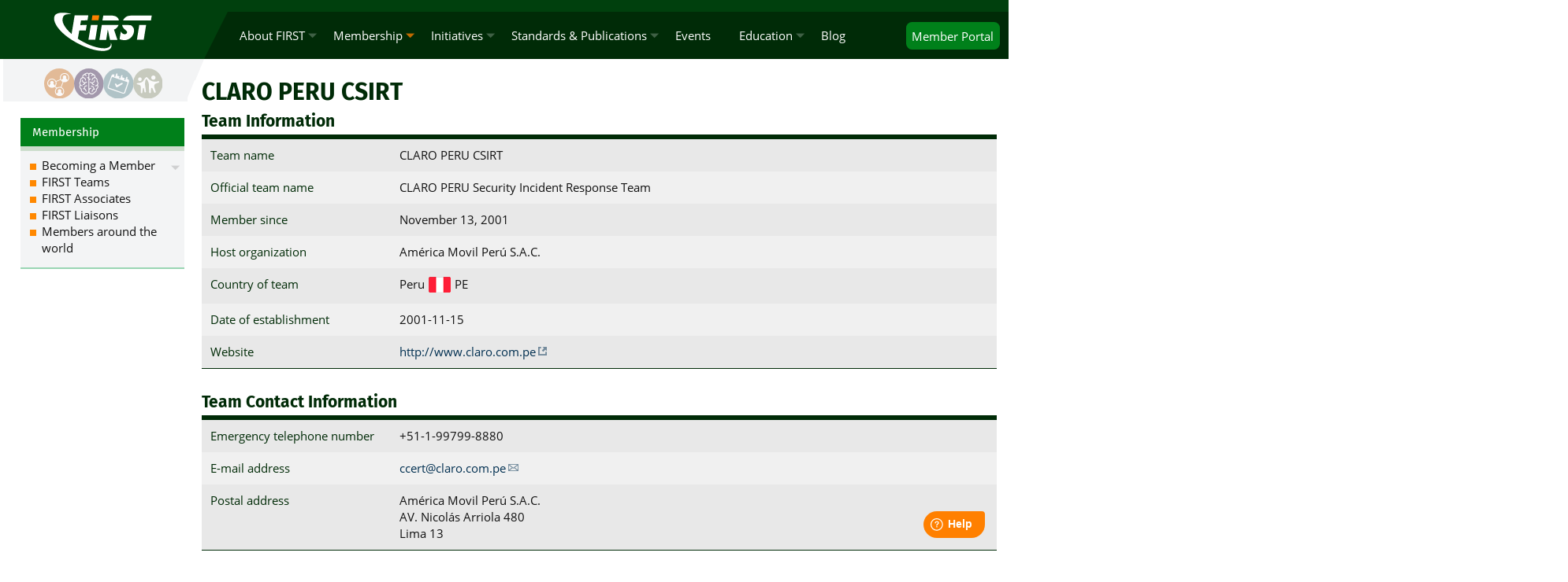

--- FILE ---
content_type: text/html; charset=UTF-8
request_url: https://www.first.org/members/teams/claro_peru_csirt
body_size: 6431
content:
<!doctype html><html lang="en" class="web tlp-clear" data-studio-config="eyJ4aHJDcmVkZW50aWFscyI6ZmFsc2UsInhockhlYWRlcnMiOnt9fQo="><head><meta http-equiv="Content-Type" content="text/html; charset=utf-8" /><title>CLARO PERU CSIRT</title>
<meta property="og:title" content="CLARO PERU CSIRT" />
<meta property="og:type" content="website" />
<meta property="og:image" content="https://www.first.org/_/img/first-big-icon.png" />
<meta property="og:url" content="https://www.first.org/members/teams/claro_peru_csirt" />
<meta property="og:site_name" content="FIRST — Forum of Incident Response and Security Teams" />
<meta property="fb:profile_id" content="296983660669109" />
<meta property="twitter:card" content="summary" />
<meta property="twitter:site" content="@FIRSTdotOrg" /><meta name="viewport" content="initial-scale=1,maximum-scale=1.0,user-scalable=no" /><link rel="icon" type="image/png" href="/1st.png" /><link rel="apple-touch-icon" sizes="128x128" href="/favicon.png" /><link rel="stylesheet" type="text/css" href="/_/web.css?20251222155611" /></head><body><header><div id="header" data-studio="CU52CV1W8g"><div id="c4" data-studio="Yu8FjCC11g"><div id="topbar">
<div class="sites right">
<ul>
<li><a href="https://portal.first.org" class="button"><span class="no-tiny">Member </span>Portal</a></li>
</ul>
</div>
<div class="first-logo">
<p><a href="/"><img src="/_/img/first-org-simple-negative.svg" alt="FIRST.Org" title="FIRST" /></a></p>
</div>
<div class="nav">
<ul class="navbar"><li><a href="/about">About FIRST</a><ul><li><a href="/about/mission">Mission Statement</a></li><li><a href="/about/strategy/">Strategy Framework</a></li><li><a href="/about/history">History</a></li><li><a href="/about/sdg">Sustainable Development Goals</a></li><li><a href="/about/organization">Organization</a><ul><li><a href="/about/organization/directors">Board of Directors</a></li><li><a>Operations Team</a><ul><li><a href="/about/organization/ccb">Community &amp; Capacity Building</a></li><li><a href="/about/organization/events">Event Office</a></li><li><a href="/about/organization/executive-director">Executive Director</a></li><li><a href="/about/organization/infrastructure">Infrastructure</a></li><li><a href="/about/organization/secretariat">Secretariat</a></li></ul></li><li><a href="/about/organization/committees">Committees</a><ul><li><a href="/about/organization/committees/compensation-committee">Compensation Committee</a></li><li><a href="/about/organization/committees/conference-program-committee">Conference Program Committee</a></li><li><a href="/about/organization/committees/membership-committee">Membership Committee</a></li><li><a href="/about/organization/committees/rules-committee">Rules Committee</a></li><li><a href="/about/organization/committees/standards">Standards Committee</a></li></ul></li><li><a href="/events/agm">Annual General Meeting</a></li><li><a href="/about/organization/reports">Annual Reports and Tax Filings</a></li></ul></li><li><a href="/about/policies">FIRST Policies</a><ul><li><a href="/about/policies/anti-corruption">Anti-Corruption Policy</a></li><li><a href="/about/policies/antitrust">Antitrust Policy</a></li><li><a href="/about/policies/bylaws">Bylaws</a></li><li><a href="/about/policies/board-duties">Board duties</a></li><li><a href="/about/bugs">Bug Bounty Program</a></li><li><a href="/about/policies/code-of-conduct">Code of Conduct</a></li><li><a href="/about/policies/conflict-policy">Conflict of Interest Policy</a></li><li><a href="/about/policies/doc-rec-retention-policy">Document Record Retention and Destruction Policy</a></li><li><a href="/newsroom/policy">FIRST Press Policy</a></li><li><a href="/about/policies/gen-event-reg-refund-policy">General Event Registration Refund Policy</a></li><li><a href="/about/policies/event-site-selection">Guidelines for Site Selection for all FIRST events</a></li><li><a href="/identity">Identity &amp; Logo Usage</a></li><li><a href="/about/policies/mailing-list">Mailing List Policy</a></li><li><a href="/about/policies/media">Media Policy</a></li><li><a href="/about/policies/privacy">Privacy Policy</a></li><li><a href="/about/policies/registration-terms-conditions">Registration Terms &amp; Conditions</a></li><li><a href="/about/policies/terms">Services Terms of Use</a></li><li><a href="/about/policies/standards">Standards Policy</a></li><li><a href="/about/policies/diversity">Statement on Diversity &amp; Inclusion</a></li><li><a href="/about/policies/translation-policy">Translation Policy</a></li><li><a href="/about/policies/travel-policy">Travel Policy</a></li><li><a href="/about/policies/uniform-ipr">Uniform IPR Policy</a></li><li><a href="/about/policies/whistleblower-policy">Whistleblower Protection Policy</a></li></ul></li><li><a href="/about/partners">Partnerships</a><ul><li><a href="/global/partners">Partners</a></li><li><a href="/global/friends">Friends of FIRST</a></li><li><a href="/global/supporters/">FIRST Supporters</a></li><li><a href="/about/sponsors">FIRST Sponsors</a></li></ul></li><li><a href="/newsroom">Newsroom</a><ul><li><a href="/newsroom/news">What&#039;s New</a></li><li><a href="/newsroom/releases">Press Releases</a></li><li><a href="/newsroom/news/media">In the News</a></li><li><a href="/podcasts">Podcasts</a><ul><li><a href="/newsroom/news/first-impressions/">FIRST Impressions Podcast</a></li><li><a href="/newsroom/news/podcasts/">FIRSTCON Podcast</a></li></ul></li><li><a href="/newsroom/newsletters">Newsletters</a></li><li><a href="/newsroom/policy">FIRST Press Policy</a></li></ul></li><li><a href="/about/procurement">Procurement</a></li><li><a href="/about/jobs/">Jobs</a></li><li><a href="/contact">Contact</a></li></ul></li><li><a href="/members">Membership</a><ul><li><a href="/membership/">Becoming a Member</a><ul><li><a href="/membership/process">Membership Process for Teams</a></li><li><a href="/membership/process-associates">Membership Process for Associates</a></li><li><a href="/membership/process-liaisons">Membership Process for Liaisons</a></li><li><a href="/membership/#Fees">Membership Fees</a></li></ul></li><li><a href="/members/teams/">FIRST Teams</a></li><li><a href="/members/associates/">FIRST Associates</a></li><li><a href="/members/liaisons/">FIRST Liaisons</a></li><li><a href="/members/map">Members around the world</a></li></ul></li><li><a href="/global">Initiatives</a><ul><li><a href="/global/sigs">Special Interest Groups (SIGs)</a><ul><li><a href="/global/sigs/framework">SIGs Framework</a></li><li><a href="/global/sigs/academicsec" class="borderb">Academic Security SIG</a></li><li><a href="/global/sigs/ai-security">AI Security SIG</a></li><li><a href="/global/sigs/automation">Automation SIG</a></li><li><a href="/global/sigs/communications/">Cybersecurity Communications SIG</a></li><li><a href="/cvss">Common Vulnerability Scoring System (CVSS-SIG)</a><ul><li><a href="/cvss/calculator/4.0">Calculator</a></li><li><a href="/cvss/v4.0/specification-document">Specification Document</a></li><li><a href="/cvss/v4.0/user-guide">User Guide</a></li><li><a href="/cvss/v4.0/examples">Examples</a></li><li><a href="/cvss/v4.0/faq">Frequently Asked Questions</a></li><li><a href="/cvss/v4-0">CVSS v4.0 Documentation &amp; Resources</a><ul><li><a href="/cvss/calculator/4.0">CVSS v4.0 Calculator</a></li><li><a href="/cvss/v4.0/specification-document">CVSS v4.0 Specification Document</a></li><li><a href="/cvss/v4.0/user-guide">CVSS v4.0 User Guide</a></li><li><a href="/cvss/v4.0/examples">CVSS v4.0 Examples</a></li><li><a href="/cvss/v4.0/faq">CVSS v4.0 FAQ</a></li></ul></li><li><a href="/cvss/v3-1">CVSS v3.1 Archive</a><ul><li><a href="/cvss/calculator/3.1">CVSS v3.1 Calculator</a></li><li><a href="/cvss/v3.1/specification-document">CVSS v3.1 Specification Document</a></li><li><a href="/cvss/v3.1/user-guide">CVSS v3.1 User Guide</a></li><li><a href="/cvss/v3.1/examples">CVSS v3.1 Examples</a></li><li><a href="/cvss/v3.1/use-design">CVSS v3.1 Calculator Use &amp; Design</a></li></ul></li><li><a href="/cvss/v3-0">CVSS v3.0 Archive</a><ul><li><a href="/cvss/calculator/3.0">CVSS v3.0 Calculator</a></li><li><a href="/cvss/v3.0/specification-document">CVSS v3.0 Specification Document</a></li><li><a href="/cvss/v3.0/user-guide">CVSS v3.0 User Guide</a></li><li><a href="/cvss/v3.0/examples">CVSS v3.0 Examples</a></li><li><a href="/cvss/v3.0/use-design">CVSS v3.0 Calculator Use &amp; Design</a></li></ul></li><li><a href="/cvss/v2">CVSS v2 Archive</a><ul><li><a href="/cvss/v2/guide">CVSS v2 Complete Documentation</a></li><li><a href="/cvss/v2/history">CVSS v2 History</a></li><li><a href="/cvss/v2/team">CVSS-SIG team</a></li><li><a href="/cvss/v2/meetings">SIG Meetings</a></li><li><a href="/cvss/v2/faq">Frequently Asked Questions</a></li><li><a href="/cvss/v2/adopters">CVSS Adopters</a></li><li><a href="/cvss/v2/links">CVSS Links</a></li></ul></li><li><a href="/cvss/v1">CVSS v1 Archive</a><ul><li><a href="/cvss/v1/intro">Introduction to CVSS</a></li><li><a href="/cvss/v1/faq">Frequently Asked Questions</a></li><li><a href="/cvss/v1/guide">Complete CVSS v1 Guide</a></li></ul></li><li><a href="/cvss/data-representations">JSON &amp; XML Data Representations</a></li><li><a href="/cvss/training">CVSS On-Line Training Course</a></li><li><a href="/cvss/identity">Identity &amp; logo usage</a></li></ul></li><li><a href="/global/sigs/csirt">CSIRT Framework Development SIG</a></li><li><a href="/global/sigs/cyberinsurance">Cyber Insurance SIG</a><ul><li><a href="/global/sigs/cyberinsurance/events">Cyber Insurance SIG Webinars</a></li></ul></li><li><a href="/global/sigs/cti">Cyber Threat Intelligence SIG</a><ul><li><a href="/global/sigs/cti/curriculum/">Curriculum</a><ul><li><a href="/global/sigs/cti/curriculum/introduction">Introduction</a></li><li><a href="/global/sigs/cti/curriculum/cti-introduction">Introduction to CTI as a General topic</a></li><li><a href="/global/sigs/cti/curriculum/methods-methodology">Methods and Methodology</a></li><li><a href="/global/sigs/cti/curriculum/pir">Priority Intelligence Requirement (PIR)</a></li><li><a href="/global/sigs/cti/curriculum/source-evaluation">Source Evaluation and Information Reliability</a></li><li><a href="/global/sigs/cti/curriculum/machine-human">Machine and Human Analysis Techniques (and Intelligence Cycle)</a></li><li><a href="/global/sigs/cti/curriculum/threat-modelling">Threat Modelling</a></li><li><a href="/global/sigs/cti/curriculum/training">Training</a></li><li><a href="/global/sigs/cti/curriculum/standards">Standards</a></li><li><a href="/global/sigs/cti/curriculum/glossary">Glossary</a></li><li><a href="/global/sigs/cti/curriculum/cti-reporting/">Communicating Uncertainties in CTI Reporting</a></li></ul></li><li><a href="/global/sigs/cti/events/">Webinars and Online Training</a></li><li><a href="/global/sigs/cti/cti-program">Building a CTI program and team</a><ul><li><a href="/global/sigs/cti/cti-program/program-stages">Program maturity stages</a><ul><li><a href="/global/sigs/cti/cti-program/stage1">CTI Maturity model - Stage 1</a></li><li><a href="/global/sigs/cti/cti-program/stage2">CTI Maturity model - Stage 2</a></li><li><a href="/global/sigs/cti/cti-program/stage3">CTI Maturity model - Stage 3</a></li></ul></li><li><a href="/global/sigs/cti/cti-program/starter-kit">Program Starter Kit</a></li><li><a href="/global/sigs/cti/cti-program/resources">Resources and supporting materials</a></li></ul></li></ul></li><li><a href="/global/sigs/de-th/">Detection Engineering &amp; Threat Hunting SIG</a></li><li><a href="/global/sigs/digital-safety">Digital Safety SIG</a></li><li><a href="/global/sigs/dns">DNS Abuse SIG</a><ul><li><a href="/global/sigs/dns/stakeholder-advice/">Stakeholder Advice</a><ul><li><a>Detection</a><ul><li><a href="/global/sigs/dns/stakeholder-advice/detection/cache-poisoning">Cache Poisoning</a></li><li><a href="/global/sigs/dns/stakeholder-advice/detection/creation-of-malicious-subdomains-under-dynamic-dns-providers">Creation of Malicious Subdomains Under Dynamic DNS Providers</a></li><li><a href="/global/sigs/dns/stakeholder-advice/detection/dga">DGA Domains</a></li><li><a href="/global/sigs/dns/stakeholder-advice/detection/dns-as-a-vector-for-dos">DNS As a Vector for DoS</a></li><li><a href="/global/sigs/dns/stakeholder-advice/detection/dns-beacons-c2-communication">DNS Beacons - C2 Communication</a></li><li><a href="/global/sigs/dns/stakeholder-advice/detection/dns-rebinding">DNS Rebinding</a></li><li><a href="/global/sigs/dns/stakeholder-advice/detection/dns-server-compromise">DNS Server Compromise</a></li><li><a href="/global/sigs/dns/stakeholder-advice/detection/dns-tunneling">DNS Tunneling</a></li><li><a href="/global/sigs/dns/stakeholder-advice/detection/dos-against-the-dns">DoS Against the DNS</a></li><li><a href="/global/sigs/dns/stakeholder-advice/detection/domain-name-compromise">Domain Name Compromise</a></li><li><a href="/global/sigs/dns/stakeholder-advice/detection/dynamic-dns-resolution-as-obfuscation-technique">Dynamic DNS (as obfuscation technique)</a></li><li><a href="/global/sigs/dns/stakeholder-advice/detection/fast-flux">Fast Flux (as obfuscation technique)</a></li><li><a href="/global/sigs/dns/stakeholder-advice/detection/infiltration-and-exfiltration-via-the-dns">Infiltration and exfiltration via the DNS</a></li><li><a href="/global/sigs/dns/stakeholder-advice/detection/lame-delegations">Lame Delegations</a></li><li><a href="/global/sigs/dns/stakeholder-advice/detection/local-resolver-hijacking">Local Resolver Hijacking</a></li><li><a href="/global/sigs/dns/stakeholder-advice/detection/malicious-registration-of-effective-second-level-domains">Malicious registration of (effective) second level domains</a></li><li><a href="/global/sigs/dns/stakeholder-advice/detection/on-path-dns-attack">On-path DNS Attack</a></li><li><a href="/global/sigs/dns/stakeholder-advice/detection/stub-resolver-hijacking">Stub Resolver Hijacking</a></li><li><a href="/global/sigs/dns/stakeholder-advice/detection/spoofing-of-a-registered-domain">Spoofing of a Registered Domain</a></li><li><a href="/global/sigs/dns/stakeholder-advice/detection/spoofing-of-unregistered-domains">Spoofing of Unregistered Domains</a></li></ul></li></ul></li><li><a href="/global/sigs/dns/policies">Code of Conduct &amp; Other Policies</a></li><li><a href="/global/sigs/dns/dns-abuse-examples">Examples of DNS Abuse</a></li></ul></li><li><a href="/global/sigs/ethics">Ethics SIG</a><ul><li><a href="/global/sigs/ethics/ethics-first">Ethics for Incident Response Teams</a></li></ul></li><li><a href="/epss/">Exploit Prediction Scoring System (EPSS)</a><ul><li><a href="/epss/model">The EPSS Model</a></li><li><a href="/epss/data_stats">Data and Statistics</a></li><li><a href="/epss/user-guide">User Guide</a></li><li><a href="/epss/research">EPSS Research and Presentations</a></li><li><a href="/epss/faq">Frequently Asked Questions</a></li><li><a href="/epss/who_is_using">Who is using EPSS?</a></li><li><a href="/epss/epss_tools">Open-source EPSS Tools</a></li><li><a href="/epss/api">API</a></li><li><a href="/epss/papers">Related Exploit Research</a></li><li><a>Blog</a><ul><li><a href="/epss/articles/prob_percentile_bins">Understanding EPSS Probabilities and Percentiles</a></li><li><a href="/epss/articles/log4shell">Log4Shell Use Case</a></li><li><a href="/epss/articles/estimating_old_cvss">Estimating CVSS v3 Scores for 100,000 Older Vulnerabilities</a></li></ul></li><li><a href="/epss/partners">Data Partners</a></li></ul></li><li><a href="/global/sigs/msr/">FIRST Multi-Stakeholder Ransomware SIG</a></li><li><a href="/global/sigs/hfs/">Human Factors in Security SIG</a></li><li><a href="/global/sigs/ics">Industrial Control Systems SIG (ICS-SIG)</a></li><li><a href="/global/sigs/iep">Information Exchange Policy SIG (IEP-SIG)</a></li><li><a href="/global/sigs/information-sharing">Information Sharing SIG</a><ul><li><a href="/global/sigs/information-sharing/misp">Malware Information Sharing Platform</a></li></ul></li><li><a href="/global/sigs/le">Law Enforcement SIG</a></li><li><a href="/global/sigs/malware">Malware Analysis SIG</a><ul><li><a href="/global/sigs/malware/ma-framework">Malware Analysis Framework</a></li><li><a href="/global/sigs/malware/ma-framework/malwaretools">Malware Analysis Tools</a></li></ul></li><li><a href="/global/sigs/metrics">Metrics SIG</a><ul><li><a href="/global/sigs/metrics/events">Metrics SIG Webinars</a></li></ul></li><li><a href="/global/sigs/netsec/">NETSEC SIG</a></li><li><a href="/global/sigs/policy">Public Policy SIG</a></li><li><a href="/global/sigs/psirt">PSIRT SIG</a></li><li><a href="/global/sigs/red-team">Red Team SIG</a></li><li><a href="/global/sigs/ctf">Security Lounge SIG</a></li><li><a href="/global/sigs/soc/">Security Operations Center SIG</a></li><li><a href="/global/sigs/tic/">Threat Intel Coalition SIG</a><ul><li><a href="/global/sigs/tic/membership-rules">Membership Requirements and Veto Rules</a></li></ul></li><li><a href="/global/sigs/time/">Time SIG</a></li><li><a href="/global/sigs/tlp">Traffic Light Protocol (TLP-SIG)</a></li><li><a href="/global/sigs/transport">Transportation and Mobility SIG</a></li><li><a href="/global/sigs/vulnerability-coordination">Vulnerability Coordination</a><ul><li><a href="/global/sigs/vulnerability-coordination/multiparty">Multi-Party Vulnerability Coordination and Disclosure</a></li><li><a href="/global/sigs/vulnerability-coordination/multiparty/guidelines">Guidelines and Practices for Multi-Party Vulnerability Coordination and Disclosure</a></li></ul></li><li><a href="/global/sigs/vrdx">Vulnerability Reporting and Data eXchange SIG (VRDX-SIG)</a><ul><li><a href="/global/sigs/vrdx/vdb-catalog">Vulnerability Database Catalog</a></li></ul></li><li><a href="/global/sigs/wof">Women of FIRST</a></li></ul></li><li><a href="/global/ccb-initiatives">CCB Initiatives</a></li><li><a href="/global/core">FIRST CORE</a><ul><li><a href="/global/core/sponsorship">Sponsorship Opportunities</a></li></ul></li><li><a href="/global/governance">Internet Governance</a></li><li><a href="/global/irt-database">IR Database</a></li><li><a href="/global/fellowship">Fellowship Program</a><ul><li><a href="https://portal.first.org/fellowship">Application Form</a></li></ul></li><li><a href="/global/mentorship">Mentorship Program</a></li><li><a href="/hof">IR Hall of Fame</a><ul><li><a href="/hof/inductees">Hall of Fame Inductees</a></li></ul></li><li><a href="/global/victim-notification">Victim Notification</a></li><li><a href="/volunteers/">Volunteers at FIRST</a><ul><li><a href="/volunteers/list">FIRST Volunteers</a></li></ul></li><li><a href="/global/spotlight">Member Spotlight</a></li><li><a href="#new">Previous Activities</a><ul><li><a href="/global/practices">Best Practices Contest</a></li></ul></li></ul></li><li><a href="/standards">Standards &amp; Publications</a><ul><li><a href="/standards">Standards</a><ul><li><a href="/cvss">Common Vulnerability Scoring System (CVSS-SIG)</a></li><li><a href="/tlp">Traffic Light Protocol (TLP)</a><ul><li><a href="/tlp/use-cases">TLP Use Cases</a></li></ul></li><li><a href="/standards/frameworks/">Service Frameworks</a><ul><li><a href="/standards/frameworks/csirts">CSIRT Services Framework</a></li><li><a href="/standards/frameworks/psirts">PSIRT Services Framework</a></li></ul></li><li><a href="/iep">Information Exchange Policy (IEP)</a><ul><li><a href="/iep/iep_framework_2_0">IEP 2.0 Framework</a></li><li><a href="/iep/iep-json-2_0">IEP 2.0 JSON Specification</a></li><li><a href="/iep/iep-polices">Standard IEP Policies</a><ul><li><a href="https://www.first.org/iep/2.0/first-tlp-iep.iepj">IEP TLP Policy File</a></li><li><a href="https://www.first.org/iep/2.0/first-unknown-iep.iepj">IEP Unknown Policy File</a></li></ul></li><li><a href="/iep/iep_v1_0">IEP 1.0 Archive</a></li></ul></li><li><a href="/global/sigs/passive-dns">Passive DNS Exchange</a></li><li><a href="/epss">Exploit Prediction Scoring System (EPSS)</a></li></ul></li><li><a href="/resources/papers">Publications</a></li></ul></li><li><a href="/events">Events</a></li><li><a href="/education">Education</a><ul><li><a href="/education/first-training">FIRST Training</a><ul><li><a href="/education/trainings">Training Courses</a></li><li><a href="/education/trainers">FIRST Trainers</a></li></ul></li></ul></li><li><a href="/blog">Blog</a></li></ul>
</div>
</div>
<div id="home-buttons">
<p><a href="/join" data-title="Join"><img alt="Join" src="/_/img/icon-join.svg"><span class="tt-join">Join<span>Details about FIRST membership and joining as a full member or liaison.</span></span></a>
<a href="/learn" data-title="Learn"><img alt="Learn" src="/_/img/icon-learn.svg"><span class="tt-learn">Learn<span>Training and workshop opportunities, and details about the FIRST learning platform.</span></span></a>
<a href="/participate" data-title="Participate"><img alt="Participate" src="/_/img/icon-participate.svg"><span class="tt-participate">Participate<span>Read about upcoming events, SIGs, and know what is going on.</span></span></a>
<a href="/community" data-title="Community"><img alt="Community" src="/_/img/icon-community.svg"><span class="tt-community">Community<span>Community and Capacity Building.
</span></span></a></p>
</div></div></div></header><div id="body" data-studio="CU52CV1W8g"><div id="c1" data-studio="Yu8FjCC11g" class="data-preview data-teams"><h1 id="CLARO-PERU-CSIRT">CLARO PERU CSIRT</h1></div><div id="c2" data-studio="Yu8FjCC11g" class="data-preview data-teams"><div class="vcard" itemscope itemtype="http://schema.org/Organization"><table>
<thead><tr><th colspan="2">Team Information</th></tr></thead>
<tbody>
<tr class="property-team"><th>Team name</th><td class="fn" itemprop="name">CLARO PERU CSIRT</td></tr>
<tr class="property-team-full"><th>Official team name</th><td class="n" itemprop="legalName">CLARO PERU Security Incident Response Team</td></tr>
<tr class="property-approval"><th>Member since</th><td>November 13, 2001</td></tr>
<tr class="property-host"><th>Host organization</th><td class="org" itemprop="parentOrganization">América Movil Perú S.A.C.</td></tr>
<tr class="property-country"><th>Country of team</th><td>Peru <span class="country flag flag-pe"> PE</span></td></tr>
<tr class="property-establishment"><th>Date of establishment</th><td class="bday" itemprop="foundingDate">2001-11-15</td></tr>
<tr class="property-website"><th>Website</th><td><a class="url" itemprop="url" href="http://www.claro.com.pe">http://www.claro.com.pe</a></td></tr>
</tbody>
</table>

<table>
<thead><tr><th colspan="2">Team Contact Information</th></tr></thead>
<tbody>
<tr class="property-phone-emergency"><th>Emergency telephone number</th><td class="tel" itemprop="telephone">+51-1-99799-8880</td></tr>
<tr class="property-email"><th>E-mail address</th><td><a class="email" itemprop="email" href="mailto:ccert@claro.com.pe">ccert@claro.com.pe</a></td></tr>
<tr class="property-address"><th>Postal address</th><td class="adr" itemprop="address">América Movil Perú S.A.C.
AV. Nicolás Arriola 480
Lima 13</td></tr>
</tbody>
</table>

<table>
<thead><tr><th colspan="2">Business Hours</th></tr></thead>
<tbody>
<tr class="property-timezone"><th>Timezone</th><td>UTC-0500</td></tr>
<tr class="property-operating-hours"><th>Description of business hours</th><td>9:00 a.m. - 6:00 p.m.</td></tr>
<tr class="property-non-operating-hours-contact"><th>How to contact outside business hours</th><td>To Team Claro FIRST +51-1-99799-8880</td></tr>
</tbody>
</table>

<table>
<thead><tr><th colspan="2">Constituency</th></tr></thead>
<tbody>
<tr class="property-constituency"><th>Type of Constituency</th><td>ISP customer base</td></tr>
<tr class="property-constituency-source"><th>Source of Constituency</th><td>External to host</td></tr>
<tr class="property-constituency-description"><th>Description of Constituency</th><td>Customers of CLARO - Peru Internet access services</td></tr>
<tr class="property-constituency-url"><th>Internet Domain Address</th><td>AS12232
claro.com.pe</td></tr>
<tr class="property-constituency-countries"><th>Country of Constituency</th><td>Peru <span class="flags"><span class="country flag flag-pe"> PE</span></span></td></tr>
</tbody>
</table>

<p class="msg alert">Team contact information provided for Incident Response purposes only. FIRST strictly prohibits the use of contact information for solicitation or marketing.</p><p class="note">FIRST follows the <a href="https://en.wikipedia.org/wiki/ISO_3166-1" target="_blank">ISO 3166-1 standard</a> for country code and name listings.</p></div></div></div><div id="navbar" data-studio="CU52CV1W8g"><div id="c5" data-studio="Yu8FjCC11g"><ul class="navbar"><li><a href="/members">Membership</a><ul><li><a href="/membership/">Becoming a Member</a><ul><li><a href="/membership/process">Membership Process for Teams</a></li><li><a href="/membership/process-associates">Membership Process for Associates</a></li><li><a href="/membership/process-liaisons">Membership Process for Liaisons</a></li><li><a href="/membership/#Fees">Membership Fees</a></li></ul></li><li><a href="/members/teams/">FIRST Teams</a></li><li><a href="/members/associates/">FIRST Associates</a></li><li><a href="/members/liaisons/">FIRST Liaisons</a></li><li><a href="/members/map">Members around the world</a></li></ul></li></ul></div></div><div id="sidebar" data-studio="CU52CV1W8g"></div><footer><div id="footer" data-studio="CU52CV1W8g"><div id="c3" data-studio="Yu8FjCC11g"><div class="content">
<div id="socialnetworks"><a href="/about/sdg" title="FIRST Supported Sustainable Development Goals (SDG)" class="icon-sdg"></a><a rel="me" href="https://bsky.app/profile/first.org" target="_blank" title="BlueSky @first.org" class="icon-bluesky"></a><a rel="me" href="https://infosec.exchange/@firstdotorg" target="_blank" title="@FIRSTdotOrg@infosec.exchange" class="icon-mastodon"></a><a href="https://twitter.com/FIRSTdotOrg" target="_blank" title="Twitter @FIRSTdotOrg" class="icon-tw"></a><a href="https://www.linkedin.com/company/firstdotorg" target="_blank" title="FIRST.Org at LinkedIn" class="icon-linkedin"></a><a href="https://www.facebook.com/FIRSTdotorg" target="_blank" title="FIRST.Org at Facebook" class="icon-fb"></a><a href="https://github.com/FIRSTdotorg" target="_blank" title="FIRST.Org at Github" class="icon-github"></a><a href="https://www.youtube.com/c/FIRSTdotorg" target="_blank" title="FIRST.Org at Youtube" class="icon-youtube"></a><a href="/podcasts" title="FIRST.Org Podcasts" class="icon-podcast"></a></div>
<p><a href="/copyright">Copyright</a> © 2015—2025 by Forum of Incident Response and Security Teams, Inc. All Rights Reserved.</p>
</div>
<p><span class="tlp"></span></p></div></div></footer><script nonce="mb20sOjp7_5I-8hAvKWiuw" async="async" src="/_/web.js?20251209193219"></script><script nonce="mb20sOjp7_5I-8hAvKWiuw" async="async" src="/_/s.js?20251209-193226"></script><script nonce="mb20sOjp7_5I-8hAvKWiuw" type="text/javascript">window.fwSettings={'widget_id':158000000390};!function(){if("function"!=typeof window.FreshworksWidget){var n=function(){n.q.push(arguments)};n.q=[],window.FreshworksWidget=n}}()</script><script nonce="mb20sOjp7_5I-8hAvKWiuw" type="text/javascript" src="https://widget.freshworks.com/widgets/158000000390.js" async defer></script></body></html>

--- FILE ---
content_type: text/css
request_url: https://www.first.org/_/web.css?20251222155611
body_size: 27986
content:

html,
body {
  font: 15px/1.4em 'Open Sans', 'OpenSans', sans-serif;
  margin: 0;
  padding: 0;
  color: #111;
}
html {
  background: #fff;
  overflow-x: hidden;
  overflow-y: auto;
  min-height: 100vh;
}
html.no-scroll {
  overflow-y: hidden;
}
body {
  background: transparent;
}
.grid body {
  background: url(/_/img/grid.png) 0 38px repeat #fff;
}
h1,
h2,
h3,
h4,
h5 {
  font-family: 'Fira Sans', FiraSans, 'Open Sans', OpenSans, sans-serif;
  margin: 0;
  max-width: 1230px;
}
h1 {
  font-size: 2em;
  margin: 0;
  line-height: 1.4em;
  padding: 0.7em 0 0 0;
  color: #002b07;
  font-weight: 600;
  font-style: normal;
}
h1:first-child,
a:first-child + h1 {
  padding-top: 0;
}
h2,
.h1-as-h2 h1 {
  font-size: 2em;
  margin: 0;
  line-height: 1.4em;
  padding: 0.7em 0 0.7em 0;
  color: #002b07;
  font-weight: 300;
  font-style: normal;
}
h1 + h2,
h1 + a + h2,
h2:first-child {
  padding-top: 0;
}
h3 {
  font-size: 1.4em;
  line-height: 1em;
  margin: 0 0 -0.2em 0;
  padding: 1.2em 0 1em 0;
  color: #002b07;
  font-weight: 600;
  font-style: normal;
}
h2 + h3,
h3 + h3,
h3:first-child {
  padding-top: 0.2em;
}
h4 {
  font-size: 1.4em;
  line-height: 1em;
  margin: 0 0 -0.2em 0;
  padding: 1.2em 0 1em 0;
  color: #002b07;
  font-weight: 300;
  font-style: normal;
}
h3 + h4 {
  padding-top: 0;
  margin-top: -1em;
}
h5 {
  font-size: 1.1em;
  padding: 1.2727em 0 0 0;
  line-height: 1.2727em;
  margin: 0;
  max-width: 74.545454em;
}
p {
  padding: 0.33333em 0 1.06667em 0;
  margin: 0;
  max-width: 82em;
}
div.p,
hr {
  max-width: 82em;
  position: relative;
}
li {
  margin: 0.35em 0 0.35em 0;
  padding: 0;
  max-width: 82em;
}
ul,
ol {
  margin: 0.35em 0 1.05em 0;
  padding: 0 0 0 1em;
}
ul {
  list-style: square outside url(/_/img/li.png);
}
ul ul {
  margin: 0;
  list-style: square outside url(/_/img/li2.png);
}
ul ul ul {
  list-style: square outside url(/_/img/li3.png);
}
img {
  border: none;
}
textarea,
input {
  font-family: 'Open Sans', 'OpenSans', sans-serif;
}
pre,
code {
  font-family: 'Fira Mono', FiraMono, monospace;
}
a:visited {
  color: #309;
  text-decoration: none;
}
a:link {
  color: #039;
  text-decoration: none;
}
a:hover,
a:active {
  color: #ff8000;
  text-decoration: underline;
}
em em {
  font-style: normal;
}
del {
  text-decoration: line-through;
  color: #666;
}
.wide-titles h1,
.wide-titles h2,
.wide-titles h3,
.wide-titles h4,
.wide-titles h5 {
  max-width: inherit;
}
blockquote {
  margin: 0 0 1em 1em;
}
.list-letter > ol {
  list-style: lower-latin;
}
.list-roman > ol {
  list-style: lower-roman;
}
.list-number > ol {
  list-style: inherit;
}
ul.compact p {
  margin: 0;
  padding: 0;
}
h1 a,
h2 a,
h3 a,
h4 a,
h5 a {
  vertical-align: -0.1em;
}
h1 a:link,
h2 a:link,
h3 a:link,
h4 a:link,
h5 a:link,
h1 a:visited,
h2 a:visited,
h3 a:visited,
h4 a:visited,
h5 a:visited {
  color: #00801a;
}
h1 a:hover,
h2 a:hover,
h3 a:hover,
h4 a:hover,
h5 a:hover,
h1 a:active,
h2 a:active,
h3 a:active,
h4 a:active,
h5 a:active {
  color: #ff8000;
}
.clear-both {
  clear: both;
}
.message {
  background: #f3f4f5;
  padding: 1em;
  border: 0.1em solid #aaa;
  margin-bottom: 1em;
  color: #000;
}
.message p {
  margin: 0 0 1em 0;
  padding: 0;
}
.message p:last-child {
  margin: 0;
}
iframe.document {
  background: #f3f4f5;
  border: 0.1em solid #aaa;
  margin-bottom: 1em;
  color: #000;
  width: 100%;
  min-height: 20em;
}
.success,
.tdz-i-msg.tdz-i-success {
  background: #efe;
  padding: 0.5em;
  border: 0.1em solid #aabb99;
  margin-bottom: 1em;
  color: #030;
}
.success p,
.tdz-i-msg.tdz-i-success p {
  margin: 0 0 1em 0;
  padding: 0;
}
.success p:last-child,
.tdz-i-msg.tdz-i-success p:last-child {
  margin: 0;
}
.success .success,
.tdz-i-msg.tdz-i-success .success,
.success .tdz-i-msg.tdz-i-success,
.tdz-i-msg.tdz-i-success .tdz-i-msg.tdz-i-success {
  border: none;
  padding: 0;
}
.error.message,
.tdz-i-msg.tdz-i-error {
  background: #fee;
  padding: 0.5em;
  border: 0.1em solid #c00;
  margin-bottom: 1em;
  color: #900;
  border-radius: 0;
}
.error.message p,
.tdz-i-msg.tdz-i-error p {
  margin: 0 0 1em 0;
  padding: 0;
}
.error.message p:last-child,
.tdz-i-msg.tdz-i-error p:last-child,
.error.message li:last-child,
.tdz-i-msg.tdz-i-error li:last-child {
  padding-bottom: 0;
  margin: 0;
}
.error.message a,
.tdz-i-msg.tdz-i-error a {
  color: #f00;
}
.error.message .error.message,
.tdz-i-msg.tdz-i-error .error.message,
.error.message .tdz-i-msg.tdz-i-error,
.tdz-i-msg.tdz-i-error .tdz-i-msg.tdz-i-error {
  border: none;
  padding: 0;
}
.alert.message,
.tdz-i-msg.tdz-i-alert {
  background: #fed;
  padding: 0.5em;
  border: 0.1em solid #fc0;
  margin-bottom: 1em;
  border-radius: 0;
}
.alert.message p,
.tdz-i-msg.tdz-i-alert p {
  margin: 0 0 1em 0;
  padding: 0;
}
.alert.message p:last-child,
.tdz-i-msg.tdz-i-alert p:last-child,
.alert.message li:last-child,
.tdz-i-msg.tdz-i-alert li:last-child {
  padding-bottom: 0;
  margin: 0;
}
.alert.message a,
.tdz-i-msg.tdz-i-alert a,
.alert.message h3,
.tdz-i-msg.tdz-i-alert h3 {
  color: #c90;
}
.alert.message .error.message,
.tdz-i-msg.tdz-i-alert .error.message,
.alert.message .tdz-i-msg.tdz-i-error,
.tdz-i-msg.tdz-i-alert .tdz-i-msg.tdz-i-error {
  border: none;
  padding: 0;
}
.important {
  background: #fffff0;
  padding: 0.5em;
  border: 0.1em solid #bbbb99;
}
.important p {
  margin: 0 0.5em;
}
.hr {
  margin-top: 1em;
  padding-top: 1em;
  border-top: 0.1em solid #999a9b;
  display: block;
}
.br {
  margin-top: 1em;
}
.hidden {
  display: none;
}
.clickable {
  cursor: pointer;
}
h1 a:before,
h3 a:before {
  font-family: 'first-icons' !important;
  speak: never;
  font-style: normal;
  font-weight: normal;
  font-variant: normal;
  text-transform: none;
  line-height: 1;
  /* Better Font Rendering =========== */
  -webkit-font-smoothing: antialiased;
  -moz-osx-font-smoothing: grayscale;
  content: "\f05c";
  color: #005a5a;
  position: absolute;
  font-size: 0.75em;
  margin-left: -1.25em;
  opacity: 0.5;
}
h1 a:hover:before,
h3 a:hover:before,
h1 a:active:before,
h3 a:active:before {
  opacity: 1;
  color: #ff8000;
}
h1.p-name a:before,
h3.p-name a:before {
  display: none;
}
.red,
.warning {
  color: #900;
}
.relative {
  position: relative;
}
.relative:after {
  content: ' ';
  height: 1px;
  display: block;
  clear: both;
}
.relative > a:before {
  display: none;
}
img.inline-heading {
  height: 100%;
  max-height: 2.5em;
  float: left;
  margin-right: 0.5em;
  display: inline-block;
  vertical-align: middle;
  margin-bottom: 1em;
}
a.orange:link,
a.orange:visited {
  color: #ff8000;
}
a.orange:hover,
a.orange:active {
  color: #fc0;
}
.gray {
  color: #999;
}
.col50 {
  width: 50%;
  display: inline-block;
}
input {
  font-size: 1em;
  line-height: 2em;
  border: 0.1em solid rgba(0, 0, 0, 0.1);
  border-radius: 0.25em;
  height: 2em;
  vertical-align: top;
  text-indent: 0.2em;
}
#body a[href^='http://']:after,
#body a[href^='https://']:after {
  font-family: 'first-icons' !important;
  speak: never;
  font-style: normal;
  font-weight: normal;
  font-variant: normal;
  text-transform: none;
  line-height: 1;
  /* Better Font Rendering =========== */
  -webkit-font-smoothing: antialiased;
  -moz-osx-font-smoothing: grayscale;
  content: "\f07f";
  display: inline-block;
  margin: 0 0.25em;
  opacity: 0.5;
}
#body a[href^='http://']:hover:after,
#body a[href^='https://']:hover:after,
#body a[href^='http://']:active:after,
#body a[href^='https://']:active:after {
  opacity: 1;
}
#body a[href^='https://www.first.org']:after {
  display: none;
}
#body a[href^='https://www.first.org']:hover:after,
#body a[href^='https://www.first.org']:active:after {
  opacity: 1;
}
#body a[title]:after,
#body a[title]:before {
  display: none;
}
#body a[href^='mailto:']:after {
  font-family: 'first-icons' !important;
  speak: never;
  font-style: normal;
  font-weight: normal;
  font-variant: normal;
  text-transform: none;
  line-height: 1;
  /* Better Font Rendering =========== */
  -webkit-font-smoothing: antialiased;
  -moz-osx-font-smoothing: grayscale;
  content: "\f03b";
  display: inline-block;
  margin: 0 0 0 0.25em;
  opacity: 0.5;
}
#body a[href^='mailto:']:hover:after,
#body a[href^='mailto:']:active:after {
  opacity: 1;
}
#body a[href$='.pdf']:after,
#body a[href$='.doc']:after,
#body a[href$='.zip']:after {
  font-family: 'first-icons' !important;
  speak: never;
  font-style: normal;
  font-weight: normal;
  font-variant: normal;
  text-transform: none;
  line-height: 1;
  /* Better Font Rendering =========== */
  -webkit-font-smoothing: antialiased;
  -moz-osx-font-smoothing: grayscale;
  content: "\f00b";
  display: inline-block;
  margin: 0 0.25em;
  opacity: 0.5;
}
#body a[href$='.pdf']:hover:after,
#body a[href$='.doc']:hover:after,
#body a[href$='.zip']:hover:after,
#body a[href$='.pdf']:active:after,
#body a[href$='.doc']:active:after,
#body a[href$='.zip']:active:after {
  opacity: 1;
}
#body a[href$='.mp3']:after {
  font-family: 'first-icons' !important;
  speak: never;
  font-style: normal;
  font-weight: normal;
  font-variant: normal;
  text-transform: none;
  line-height: 1;
  /* Better Font Rendering =========== */
  -webkit-font-smoothing: antialiased;
  -moz-osx-font-smoothing: grayscale;
  content: "\e910";
  display: inline-block;
  margin: 0 0.25em;
  opacity: 0.5;
}
#body a[href$='.mp3']:hover:after,
#body a[href$='.mp3']:active:after {
  opacity: 1;
}
#body > div {
  margin: 0 1em;
}
#body > div:first-child {
  margin-top: 4em;
}
a [class^="icon-"]:before,
a [class*=" icon-"]:before {
  opacity: 0.5;
  display: inline-block;
  margin: 0 0.25em;
}
a:hover [class^="icon-"]:before,
a:active [class^="icon-"]:before,
a:hover [class*=" icon-"]:before,
a:active [class*=" icon-"]:before {
  opacity: 1;
}
.no-after a:after,
.map-location a:after {
  display: none !important;
}
.map-location img {
  max-width: 100%;
}
#header {
  background: #00400d;
  position: relative;
  margin-bottom: 1.4em;
}
#header a:link,
#header a:visited {
  color: #fff;
}
#header a:hover,
#header a:active {
  color: #ff8000;
  text-decoration: none;
}
#header .first-logo {
  position: relative;
  top: -0.5em;
  margin-bottom: -4.5em;
  overflow: hidden;
  height: 5.5em;
  width: 16em;
  text-align: center;
}
#header .first-logo p {
  margin: 0;
  padding: 0;
}
#header .first-logo img {
  height: 6em;
}
#header .nav {
  position: relative;
  z-index: 21;
  bottom: 0;
  left: 18em;
  z-index: 5;
  line-height: 1em;
  vertical-align: top;
  background: #002b07;
  height: 4em;
}
#header .nav:before {
  content: ' ';
  display: block;
  position: absolute;
  bottom: 0;
  right: 100%;
  border-bottom: 2em solid #002b07;
  border-right: 1em solid #002b07;
  border-top: 2em solid transparent;
  border-left: 1em solid transparent;
}
#header .nav > .subnav {
  display: block;
  position: relative;
  left: 0;
  color: #fff;
  top: inherit;
  bottom: 0;
  line-height: 4em;
  height: 4em;
  opacity: 1;
}
#header .nav > .subnav:hover,
#header .nav > .subnav:active {
  color: #ff8000;
  background: none;
  text-decoration: none;
}
#header .nav > .subnav.active {
  color: #666;
  background: none;
  text-decoration: none;
}
#header .nav > .subnav:before {
  color: inherit;
  font-size: 2em;
  width: 1.5em;
  height: 2em;
  line-height: 2em;
  vertical-align: middle;
  left: 0;
  top: 0;
  text-align: left;
  content: "\f05e";
}
#header .subnav.ancestor {
  opacity: 0.75;
}
#header .subnav.ancestor:before {
  color: #ff8000 !important;
}
#header .nav p,
#header .menu p,
#header .nav ul,
#header .menu ul,
#header .nav li,
#header .menu li {
  margin: 0;
  padding: 0;
  line-height: 1em;
  display: block;
  vertical-align: top;
}
#header .nav img,
#header .menu img {
  vertical-align: top;
}
#header .nav ul,
#header .menu ul {
  display: none;
  list-style: none;
  padding: 0;
  margin: 0 0 0 1em;
  border-top: 3px solid #00801a;
  background: #002b07;
  background: transparent;
  background: hsla(129.76744186, 100%, 8.43137255%, 0.9);
  color: #aaa;
}
#header .nav ul a,
#header .menu ul a {
  /*.background-alpha(@darkgreen, 0.9);
        */
  display: block;
  padding: 0.5em 1em;
}
#header .nav ul a:hover,
#header .menu ul a:hover,
#header .nav ul a:active,
#header .menu ul a:active {
  color: #fff;
  background-color: #00801a;
}
#header .nav > ul,
#header .menu > ul {
  position: absolute;
  margin-left: 0;
  width: 100%;
  max-width: 16em;
}
#header .nav li,
#header .menu li {
  padding: 0;
  position: relative;
}
#header .active > ul {
  display: block;
}
#header .sites {
  position: absolute;
  bottom: 0.25em;
  right: -0.25em;
  z-index: 6;
}
#header .sites > ul {
  margin: 0;
  padding: 0;
  line-height: 1em;
  display: block;
  vertical-align: top;
}
#header .sites > ul > li {
  margin: 0;
  padding: 0;
  line-height: 1em;
  display: block;
  vertical-align: top;
  display: inline-block;
  padding: 0.5em 1em 0.5em 0;
}
#header .sites > ul > li > a {
  vertical-align: top;
}
#header .sites > ul > li > a.button {
  line-height: 2.4em;
  background: #00801a;
  padding: 0.5em;
  border-radius: 0.5em;
}
#header .sites > ul > li > a.button:hover,
#header .sites > ul > li > a.button:active {
  background: #ff8000;
  color: #fff;
}
#header .sites > ul > li > a img {
  height: 2.4em;
}
#home-buttons {
  position: absolute;
  left: 0;
  width: 15%;
  width: calc(20% - 3em);
  margin: 0 1.5em;
  min-width: 13em;
  text-align: center;
  height: 0;
}
#home-buttons:before {
  content: ' ';
  background: #f3f4f5;
  position: absolute;
  height: 3.6em;
  left: -1.5em;
  top: 0;
  bottom: 0;
  right: -1px;
}
#home-buttons:after {
  content: ' ';
  background: transparent;
  position: absolute;
  top: 0;
  right: -1.49em;
  bottom: 0;
  border-top: 1.8em solid #f3f4f5;
  border-left: 0.75em solid #f3f4f5;
  border-bottom: 1.8em solid transparent;
  border-right: 0.75em solid transparent;
}
#home-buttons p {
  display: flex;
  justify-content: center;
  align-items: center;
  gap: 7.5%;
  margin: 0.5em 0;
  max-width: inherit;
  position: relative;
  z-index: 2;
}
#home-buttons a {
  flex: 1;
  position: relative;
  display: inline-block;
  max-width: 2.5em;
  opacity: 0.6;
  -webkit-transition: opacity 0.1s ease-in-out;
  -moz-transition: opacity 0.1s ease-in-out;
  transition: opacity 0.1s ease-in-out;
}
#home-buttons a span {
  display: none;
}
#home-buttons a:hover,
#home-buttons a:active,
#home-buttons a.active {
  opacity: 1;
}
#home-buttons a:hover:after {
  position: absolute;
  left: 0;
  top: 100%;
  margin-top: 0.4em;
  z-index: 2;
  background: #333435;
  color: #fff;
  border-radius: 0.5em;
  padding: 0.75em;
  text-align: center;
  text-decoration: none;
  content: attr(data-title);
  display: block;
  opacity: 0.8;
}
#home-buttons img {
  width: 100%;
  min-width: 1em;
  max-width: 2.5em;
}
html.home #home-buttons {
  float: none;
  left: 5%;
  margin: 0;
  position: absolute;
  width: 90%;
  z-index: 3;
  /*p { padding: 1em 0; }
    /*a,img {max-width:5em;width:5em;}*/
}
html.home #home-buttons:before,
html.home #home-buttons:after {
  display: none;
}
html.home #home-buttons a:hover:after {
  display: none;
}
html.home #home-buttons p {
  padding: 0;
  font-size: 4em;
}
html.home #home-buttons a,
html.home #home-buttons img {
  font-size: 1em;
  max-width: 2.25em;
}
html.home #home-buttons a > span {
  background: transparent;
  border-radius: 0.5em;
  color: #444;
  display: block;
  font-size: 0.35em;
  left: -11%;
  line-height: 1em;
  margin-top: 0.4em;
  opacity: 1;
  padding: 0.4em 0.75em 0.75em;
  position: absolute;
  text-align: center;
  text-decoration: none;
  text-transform: uppercase;
  top: 100%;
  width: 100%;
}
html.home #home-buttons a > span span {
  display: none;
  font-size: 0.7em;
  line-height: 1.4em;
  margin-top: 1em;
  text-transform: none;
}
html.home #home-buttons a:hover > span {
  background: #f0f0f0;
  border-color: #dadada;
}
html.home #home-buttons a:hover > span.tt-join {
  color: #d89559;
}
html.home #home-buttons a:hover > span.tt-learn {
  color: #6f5c7c;
}
html.home #home-buttons a:hover > span.tt-participate {
  color: #84a4aa;
}
html.home #home-buttons a:hover > span.tt-community {
  color: #acb09b;
}
html.home #home-buttons a:hover > span span {
  display: block;
  color: #111;
}
html.home #body {
  margin-top: 9em;
}
html.home.landing #home-buttons a {
  filter: grayscale(1);
  opacity: 0.3;
}
html.home.landing #home-buttons a:hover,
html.home.landing #home-buttons a:active,
html.home.landing.join #home-buttons a[href="/join"],
html.home.landing.learn #home-buttons a[href="/learn"],
html.home.landing.participate #home-buttons a[href="/participate"],
html.home.landing.community #home-buttons a[href="/community"] {
  filter: inherit;
  opacity: 1;
}
html.home.landing.join #home-buttons a[href="/join"],
html.home.landing.learn #home-buttons a[href="/learn"],
html.home.landing.participate #home-buttons a[href="/participate"],
html.home.landing.community #home-buttons a[href="/community"] {
  pointer-events: none;
  cursor: default !important;
}
html.home.landing.join #home-buttons a[href="/join"] .tt-join,
html.home.landing.learn #home-buttons a[href="/learn"] .tt-join,
html.home.landing.participate #home-buttons a[href="/participate"] .tt-join,
html.home.landing.community #home-buttons a[href="/community"] .tt-join {
  color: #d89559;
}
html.home.landing.join #home-buttons a[href="/join"] .tt-learn,
html.home.landing.learn #home-buttons a[href="/learn"] .tt-learn,
html.home.landing.participate #home-buttons a[href="/participate"] .tt-learn,
html.home.landing.community #home-buttons a[href="/community"] .tt-learn {
  color: #6f5c7c;
}
html.home.landing.join #home-buttons a[href="/join"] .tt-participate,
html.home.landing.learn #home-buttons a[href="/learn"] .tt-participate,
html.home.landing.participate #home-buttons a[href="/participate"] .tt-participate,
html.home.landing.community #home-buttons a[href="/community"] .tt-participate {
  color: #84a4aa;
}
html.home.landing.join #home-buttons a[href="/join"] .tt-community,
html.home.landing.learn #home-buttons a[href="/learn"] .tt-community,
html.home.landing.participate #home-buttons a[href="/participate"] .tt-community,
html.home.landing.community #home-buttons a[href="/community"] .tt-community {
  color: #acb09b;
}
html.home.landing.join #home-buttons a[href="/join"]:hover > span,
html.home.landing.learn #home-buttons a[href="/learn"]:hover > span,
html.home.landing.participate #home-buttons a[href="/participate"]:hover > span,
html.home.landing.community #home-buttons a[href="/community"]:hover > span {
  background: transparent;
}
html.home.landing.join #home-buttons a[href="/join"]:hover > span span,
html.home.landing.learn #home-buttons a[href="/learn"]:hover > span span,
html.home.landing.participate #home-buttons a[href="/participate"]:hover > span span,
html.home.landing.community #home-buttons a[href="/community"]:hover > span span {
  display: none;
}
html.home div.data-rss.whats-up .section.orange {
  display: flex;
  flex-wrap: wrap;
  align-items: stretch;
  gap: 1em;
  height: 21em;
  overflow: hidden;
  padding: 0.5em 1em 1.5em 1em;
}
html.home div.data-rss.whats-up .section.orange .h-entry {
  background-color: #fff;
  border: none !important;
  border-radius: 0.5em;
  cursor: pointer !important;
  flex: 1 1 auto;
  height: 20em;
  width: 12em;
  overflow: hidden;
  position: relative;
}
html.home div.data-rss.whats-up .section.orange .h-entry:after {
  background-size: 105% 105%;
  background-position: center center;
  background-image: url(/_/img/corner-orange.svg);
  border-bottom-right-radius: 5px;
  bottom: -18px;
  content: "";
  display: block;
  height: 36px;
  position: absolute;
  right: -18px;
  width: 36px;
  -webkit-transition: -webkit-transform 0.2s ease-in-out;
  transition: transform 0.2s ease-in-out;
}
html.home div.data-rss.whats-up .section.orange .h-entry:hover {
  box-shadow: 0 2px 2px 1px rgba(0, 0, 0, 0.15);
  text-decoration: none;
  -webkit-transform: translateY(-1px) translateZ(0);
  transform: translateY(-1px) translateZ(0);
}
html.home div.data-rss.whats-up .section.orange .h-entry:hover:after {
  -webkit-transform: translateX(-50%) translateY(-50%) translateZ(0);
  transform: translateX(-50%) translateY(-50%) translateZ(0);
}
html.home div.data-rss.whats-up .section.orange .h-entry a.p-url {
  color: #444;
  cursor: pointer;
  display: block;
  /*max-height: 55%;*/
  text-decoration: none !important;
  width: 100%;
}
html.home div.data-rss.whats-up .section.orange .h-entry h4 {
  color: #ff8000;
  font-size: 1.2em;
  font-weight: 600;
}
html.home div.data-rss.whats-up .section.orange .h-entry .p-summary {
  display: block;
  display: -webkit-box;
  -webkit-line-clamp: 8;
  -webkit-box-orient: vertical;
  margin-bottom: 0.2em;
  margin-top: 1em;
  overflow: hidden;
  text-overflow: ellipsis;
}
.ready #header .nav ul a,
.ready #header .menu ul a {
  -webkit-transition: transform 0.2s ease-in-out;
  -moz-transition: transform 0.2s ease-in-out;
  transition: transform 0.2s ease-in-out;
}
.menu .subnav {
  height: 1.5em;
}
.subnav {
  position: absolute;
  right: 0;
  top: 0;
  height: 2em;
  width: 1.5em;
  text-align: center;
  padding: 0 !important;
  z-index: 1;
  opacity: 0.25;
  cursor: pointer;
}
.subnav:before {
  font-family: 'first-icons' !important;
  speak: never;
  font-style: normal;
  font-weight: normal;
  font-variant: normal;
  text-transform: none;
  line-height: 1;
  /* Better Font Rendering =========== */
  -webkit-font-smoothing: antialiased;
  -moz-osx-font-smoothing: grayscale;
  content: "\f05b";
  position: absolute;
  top: 36%;
  left: 0;
  width: 100%;
  text-align: center;
  color: #fff;
}
.subnav:hover,
.subnav:active,
a:hover + .subnav,
a:active + .subnav {
  background-color: #00801a;
  opacity: 1;
  /*.box-shadow();*/
}
.subnav.active {
  opacity: 1;
  /*.box-shadow();*/
}
.tlp-clear a[href$='#secure']:after,
.tlp-clear a[href$='#secure']:after {
  font-family: 'first-icons' !important;
  speak: never;
  font-style: normal;
  font-weight: normal;
  font-variant: normal;
  text-transform: none;
  line-height: 1;
  /* Better Font Rendering =========== */
  -webkit-font-smoothing: antialiased;
  -moz-osx-font-smoothing: grayscale;
  content: "\e91a";
  display: inline-block;
  margin: 0 0.25em;
  opacity: 0.5;
}
.tlp-clear a[href$='#secure']:hover:after,
.tlp-clear a[href$='#secure']:hover:after,
.tlp-clear a[href$='#secure']:active:after,
.tlp-clear a[href$='#secure']:active:after {
  opacity: 1;
}
.align-left {
  text-align: left;
}
.align-right {
  text-align: right;
}
.align-center {
  text-align: center;
}
.right {
  float: right;
}
.left {
  float: left;
}
.top.right {
  position: absolute;
  top: 0.75em;
  right: 0.75em;
}
#sig-widget {
  position: relative;
}
#sig-widget .search-status {
  position: absolute;
  top: 0.75em;
  left: 14em;
  font-style: oblique;
}
.circle-button {
  display: inline-block;
  color: #999a9b;
  border: 0.2em solid #999a9b;
  font-size: 1.25em !important;
  width: 1em !important;
  height: 1em !important;
  line-height: 1em !important;
  vertical-align: middle;
  text-align: center;
  border-radius: 1em;
  cursor: pointer;
}
.circle-button:hover,
.circle-button:active,
.circle-button.active {
  background: #ff8000 !important;
  text-decoration: none;
  color: #fff !important;
  border-color: #ff8000 !important;
}
.circle-button:hover:before,
.circle-button:active:before,
.circle-button.active:before {
  color: #fff;
}
.smaller,
.map-legend {
  font-size: 0.875em;
  line-height: 1.5em;
  /*
  line-height:1.1428em;
  */
}
.label {
  font-weight: 600;
}
h4.smaller,
.smaller h4 {
  line-height: 1.1425em;
  padding: 0.5714em 0 0.5714em 0;
}
p.smaller,
.smaller p {
  padding: 0.1428em 0 0.8571em 0;
}
h3.smaller,
h3.label {
  font-size: 1em;
}
.smaller h3 {
  font-size: 1.1428em;
}
h3.entry,
.item > p {
  font-size: 1em;
  line-height: 1.4em !important;
}
h3.entry {
  margin: 0;
}
h3.entry:before {
  display: none;
}
h2.label,
.h2labels h2,
h3.label,
.h3labels h3,
h4.label,
.h4labels h4 {
  font-size: 1em;
  line-height: 1em;
  padding: 0.75em 1em 0.75em 1em;
  display: inline-block;
  max-width: 80.5em;
  margin: 0.75em 0 0 0;
  margin-bottom: 0;
  background: #00801a;
  color: #fff;
  font-weight: normal;
}
h2.label:before,
.h2labels h2:before,
h3.label:before,
.h3labels h3:before,
h4.label:before,
.h4labels h4:before {
  position: absolute;
  z-index: -1;
  margin-left: -1em;
  margin-top: -0.75em;
  content: ' ';
  display: block;
  width: 100%;
  height: 5em;
  background: linear-gradient(to bottom, #00801a 3px, #f3f4f5 3px, #f3f4f5 100%);
}
h2.label:after,
.h2labels h2:after,
h3.label:after,
.h3labels h3:after,
h4.label:after,
.h4labels h4:after {
  position: absolute;
  display: inline-block;
  margin-top: -0.75em;
  margin-left: 1em;
  content: ' ';
  border-top: 1.3em solid #00801a;
  border-left: 0.6em solid #00801a;
  border-bottom: 1.3em solid transparent;
  border-right: 0.6em solid transparent;
}
h2.label:first-child,
.h2labels h2:first-child,
h3.label:first-child,
.h3labels h3:first-child,
h4.label:first-child,
.h4labels h4:first-child {
  margin-top: 0;
}
h2.label a,
.h2labels h2 a,
h3.label a,
.h3labels h3 a,
h4.label a,
.h4labels h4 a {
  display: inline-block;
  margin-top: -0.25em;
}
h2.label a:visited,
.h2labels h2 a:visited,
h3.label a:visited,
.h3labels h3 a:visited,
h4.label a:visited,
.h4labels h4 a:visited,
h2.label a:link,
.h2labels h2 a:link,
h3.label a:link,
.h3labels h3 a:link,
h4.label a:link,
.h4labels h4 a:link {
  color: #fff;
}
h2.label a:hover,
.h2labels h2 a:hover,
h3.label a:hover,
.h3labels h3 a:hover,
h4.label a:hover,
.h4labels h4 a:hover,
h2.label a:active,
.h2labels h2 a:active,
h3.label a:active,
.h3labels h3 a:active,
h4.label a:active,
.h4labels h4 a:active {
  color: #fda;
}
h2.label a:before,
.h2labels h2 a:before,
h3.label a:before,
.h3labels h3 a:before,
h4.label a:before,
.h4labels h4 a:before {
  position: absolute;
  right: 0.25em;
  bottom: 0;
  color: #fff;
}
.subbox {
  position: relative;
}
.subbox ul {
  padding-left: 0.5em;
}
.subbox li p ~ ul {
  margin-top: -1em;
}
.subbox.h2labels h2 ~ ul,
.subbox.h3labels h3 ~ ul,
.subbox.h4labels h4 ~ ul {
  padding-top: 0.5em;
  padding-left: 2em;
  padding-bottom: 1em;
}
.subbox.h2labels h2 ~ video,
.subbox.h3labels h3 ~ video,
.subbox.h4labels h4 ~ video {
  margin-top: -1em !important;
  padding-top: 0;
}
.subbox.h2labels h2 ~ h3,
.subbox.h3labels h3 ~ h3,
.subbox.h4labels h4 ~ h3 {
  margin-top: 1em !important;
}
.subbox.h2labels h2 ~ *,
.subbox.h3labels h3 ~ *,
.subbox.h4labels h4 ~ * {
  /*margin-top:-2.75em !important;*/
  position: relative;
  top: 0;
  padding-top: 0.5em;
  padding-left: 1em;
  padding-right: 1em;
  margin-bottom: 0.5em;
  background: #f3f4f5;
}
.map-location.subbox img {
  margin: 0 -1em;
  width: calc(100% + 2em);
}
#sidebar .h2labels h2,
#navbar .h2labels h2,
#sidebar .h3labels h3,
#navbar .h3labels h3,
#sidebar .h4labels h4,
#navbar .h4labels h4 {
  margin-bottom: 0;
}
#sidebar .h2labels h2 ~ ul,
#navbar .h2labels h2 ~ ul,
#sidebar .h3labels h3 ~ ul,
#navbar .h3labels h3 ~ ul,
#sidebar .h4labels h4 ~ ul,
#navbar .h4labels h4 ~ ul,
#sidebar .h2labels h2 ~ div,
#navbar .h2labels h2 ~ div,
#sidebar .h3labels h3 ~ div,
#navbar .h3labels h3 ~ div,
#sidebar .h4labels h4 ~ div,
#navbar .h4labels h4 ~ div {
  margin-top: 0;
}
.underline-h2 h2,
.underline-h3 h3,
.paper-files h3 {
  border-bottom: 0.1em solid;
}
.underline-h2 h2 {
  margin: 0.5em 0 0.4em 0;
  padding: 0.2em 0;
}
.underline-h3 h3,
.paper-files h3 {
  padding: 0.2em 0;
  margin: 0.8em 0 0.7em 0;
}
h2.label,
.h2labels h2 {
  background: #002b07;
}
h2.label:before,
.h2labels h2:before {
  background: linear-gradient(to bottom, #002b07 3px, #f3f4f5 3px, #f3f4f5 100%);
}
h2.label:after,
.h2labels h2:after {
  border-top-color: #002b07;
  border-left-color: #002b07;
}
h2.label.darkblue,
.h2labels h2.darkblue,
h3.label.darkblue,
.h3labels h3.darkblue,
h4.label.darkblue,
.h4labels h4.darkblue,
h2.label.darkgreen,
.h2labels h2.darkgreen,
h3.label.darkgreen,
.h3labels h3.darkgreen,
h4.label.darkgreen,
.h4labels h4.darkgreen {
  background: #002b07;
}
h2.label.darkblue:before,
.h2labels h2.darkblue:before,
h3.label.darkblue:before,
.h3labels h3.darkblue:before,
h4.label.darkblue:before,
.h4labels h4.darkblue:before,
h2.label.darkgreen:before,
.h2labels h2.darkgreen:before,
h3.label.darkgreen:before,
.h3labels h3.darkgreen:before,
h4.label.darkgreen:before,
.h4labels h4.darkgreen:before {
  background: linear-gradient(to bottom, #002b07 3px, #f3f4f5 3px, #f3f4f5 100%);
}
h2.label.darkblue:after,
.h2labels h2.darkblue:after,
h3.label.darkblue:after,
.h3labels h3.darkblue:after,
h4.label.darkblue:after,
.h4labels h4.darkblue:after,
h2.label.darkgreen:after,
.h2labels h2.darkgreen:after,
h3.label.darkgreen:after,
.h3labels h3.darkgreen:after,
h4.label.darkgreen:after,
.h4labels h4.darkgreen:after {
  border-top-color: #002b07;
  border-left-color: #002b07;
}
h2.label.orange,
.h2labels h2.orange,
h3.label.orange,
.h3labels h3.orange,
h4.label.orange,
.h4labels h4.orange {
  background: #ff8000;
}
h2.label.orange:before,
.h2labels h2.orange:before,
h3.label.orange:before,
.h3labels h3.orange:before,
h4.label.orange:before,
.h4labels h4.orange:before {
  background: linear-gradient(to bottom, #ff8000 3px, #f3f4f5 3px, #f3f4f5 100%);
}
h2.label.orange:after,
.h2labels h2.orange:after,
h3.label.orange:after,
.h3labels h3.orange:after,
h4.label.orange:after,
.h4labels h4.orange:after {
  border-top-color: #ff8000;
  border-left-color: #ff8000;
}
.image-roll img {
  width: 16em;
  height: 10.5em;
  margin: 0.25em;
  display: inline-block;
  vertical-align: top;
}
.image-roll img.grid-vertical {
  float: inline-start;
  height: 21.5em;
  margin-right: 0.5em;
}
.image-inline img {
  float: left;
  max-width: 8em;
  max-height: 8em;
  margin: 0 1em 1em 0;
}
.image-portrait img,
.image-small img {
  float: left;
  max-width: 50% !important;
  margin: 1.5em 1em 0 0 !important;
}
.list-picture ul,
.list-image ul,
.list-picture li,
.list-image li {
  list-style: none;
  margin: 0;
}
.list-picture li,
.list-image li {
  margin-left: 10.5em;
  min-height: 12em;
}
.list-picture li:before,
.list-image li:before {
  content: ' ';
  display: block;
  position: absolute;
  width: 10em;
  height: 10em;
  background: url(/_/img/board/undefined.png) no-repeat;
  background-size: 100%;
  left: 0;
  opacity: 0.4;
}
.list-picture li p:first-child,
.list-image li p:first-child {
  margin: 0;
  padding: 0;
}
.list-picture li img,
.list-image li img {
  position: absolute;
  left: 0;
  max-width: 10em;
}
.list-image li:before {
  background: transparent !important;
}
.picture-circle img {
  width: 10em;
  height: 10em;
  border-radius: 5em;
}
.image-right img {
  float: right;
  margin: 0 0 0.5em 1em;
}
.image-center img {
  display: block;
  margin: 0.5em auto;
}
.image-center img ~ em {
  display: block;
  text-align: center;
  color: #444;
}
.image-thumbnail img {
  max-width: 50% !important;
  max-height: 50% !important;
  margin: 1em auto !important;
  border: 1px solid #002b07;
}
.blog-post img,
.article img {
  display: block;
  margin: 0.5em auto;
  border-top: 0.4em solid #ff8000;
  border-bottom: 0.1em solid #ff8000;
}
#tag-cloud {
  padding: 2em 0;
  background: none;
}
#tag-cloud a {
  font-weight: 300;
  vertical-align: baseline;
  white-space: nowrap;
  color: #789;
  display: inline-block;
  padding-right: 0.15em;
}
#tag-cloud a.l2 {
  font-size: 1.25em;
  color: #789;
}
#tag-cloud a.l3 {
  font-size: 1.5em;
  color: #678;
}
#tag-cloud a.l4 {
  font-size: 1.75em;
  color: #678;
}
#tag-cloud a.l5 {
  font-size: 2em;
  color: #678;
}
#tag-cloud a.active {
  color: #ff8000;
  font-weight: bold;
}
#tag-cloud a:active,
#tag-cloud a:hover {
  color: #ff8000 !important;
  text-decoration: none;
}
img.centered-logo {
  max-width: 10em;
  max-height: 10em;
}
.center-image img {
  max-width: 100%;
  margin: 0 auto;
  display: block;
}
.wide-images img {
  width: 100%;
}
.border-images a:after {
  display: none;
}
.border-images img {
  border: 1px solid #ccc !important;
  line-height: 1;
}
.data-preview ul.pagination {
  margin: -1em 0 0 0;
  padding: 0;
  list-style: none;
  text-align: right;
  padding: 0.25em 0;
}
.data-preview ul.pagination li {
  display: inline;
  list-style: none;
  margin: 0;
  padding: 0;
}
.data-preview ul.pagination li:before {
  display: none;
}
.data-preview ul.pagination a {
  padding: 0.25em;
}
.index-banner ul {
  list-style: none;
  margin: 0;
  padding: 0;
}
.index-banner li {
  vertical-align: top;
  margin: 0 0 1em 0;
  padding: 3.5em 1em 0.7em 1em;
  position: relative;
  background: #cdc;
  background: #f3f4f5;
  border-bottom: 0.1em solid #99d5b3;
  overflow-x: hidden;
  overflow-y: hidden;
}
.index-banner li p {
  padding: 0 0 1em 0;
}
.index-banner li h3 {
  position: absolute;
  color: #00400d;
  background: #fff;
  padding: 0;
  top: 0;
  left: 0;
  height: 2.5em;
  line-height: 0.85em;
  width: 100%;
  margin: 0;
}
.index-banner li h3:before,
.index-banner li h3:after {
  display: none !important;
}
.index-banner li h3 a {
  font-size: 1.1em;
  position: absolute;
  width: 100%;
  bottom: -0.25em;
  padding: 0 0 0.25em 0;
  border-bottom: 0.25em solid #002b07;
}
.index-banner li h3 a:before {
  right: 0;
  bottom: 0;
  color: #99d5b3;
}
.index-banner li h3 a:link,
.index-banner li h3 a:visited {
  color: #002b07;
}
.index-banner li h3 a:hover,
.index-banner li h3 a:active {
  color: #ff8000;
  text-decoration: none;
  border-bottom-color: #ff8000;
}
.box {
  background: #f3f4f5;
  padding: 0.7em 1em;
  margin-bottom: 1em !important;
}
.box p {
  padding-bottom: 0.066667em;
}
.box h3.label,
.h3labels .box h3,
.box.h3labels h3 {
  margin: -0.7em -1em 0.2em -1em;
}
.nobox .box {
  background: none;
  padding: 0;
}
.nobox .box a:visited {
  color: #309 !important;
  text-decoration: none;
}
.nobox .box a:link {
  color: #039 !important;
  text-decoration: none;
}
.nobox .box a:hover,
.nobox .box a:active {
  color: #ff8000 !important;
  text-decoration: underline;
}
.noh3 h3 {
  display: none !important;
}
ul.list-one > li > *,
ul.list-one > li.not-one:first-child > * {
  display: none;
}
ul.list-one > li:first-child > * {
  display: block;
}
ul.list-one > li.one > *,
ul.list-one > li > *:first-child {
  display: block !important;
}
ul.list-one > li > *:first-child {
  font-size: 1em;
  padding: 0;
  margin-bottom: 0.5em;
  color: #039;
  cursor: pointer;
}
ul.list-one > li.one > *:first-child {
  font-weight: bold;
  color: #444;
}
#toc .tocindex-h1 {
  font-weight: bold;
  padding: 0;
}
#toc .tocindex-h2,
#toc .tocindex-h3,
#toc .tocindex-h4 {
  padding: 0;
}
#toc .tocindex-h4 {
  display: none;
}
#toc .active ~ .tocindex-h4 {
  display: block;
}
#toc .active ~ .tocindex-h3 ~ .tocindex-h4 {
  display: none;
}
#toc .tocindex-h2,
#toc .tocindex-h3 {
  padding-left: 1em;
  text-indent: -1em;
}
#toc .tocindex-h2 ~ .tocindex-h3,
#toc .tocindex-h4 {
  padding-left: 2em;
  text-indent: -1em;
}
#toc .tocindex-h3 ~ .tocindex-h4 {
  padding-left: 3em;
  text-indent: -1em;
}
#toc.no-box .box {
  background: none;
  padding: 0;
  margin: 0;
}
#toc.no-box .box .tocindex-h4 {
  display: block;
}
#toc .num {
  color: #666;
  display: inline-block;
  min-width: 1.33333em;
  white-space: pre;
  text-align: right;
  font-size: 0.75em;
}
#toc .bullet {
  background: url(/_/img/li.png) 0 100% no-repeat;
  display: inline-block;
  width: 1em;
  height: 1em;
}
#toc .tocindex-h1 .bullet {
  display: none;
}
#toc .tocindex-h4 .bullet {
  background-image: url(/_/img/li2.png);
}
#toc.h4 .tocindex-h4 {
  padding-left: 1em;
  text-indent: -1em;
}
#toc.h4 .tocindex-h4 .bullet {
  background-image: url(/_/img/li.png);
}
#toc a:link {
  color: #111;
}
#toc a:visited {
  color: #555555;
}
#toc a:hover,
#toc a:active {
  color: #ff8000;
}
#toc .active a:link,
#toc .active a:visited,
#toc a.active:link,
#toc a.active:visited {
  color: #000;
  font-weight: bold;
}
.number-headings {
  counter-reset: h1;
}
.number-headings h1 {
  counter-reset: h2;
}
.number-headings h2 {
  counter-reset: h3;
}
.number-headings h3 {
  counter-reset: h4;
}
.number-headings h1:not(.header-title)::before {
  counter-increment: h1;
  content: counter(h1) ". ";
}
.number-headings h2:before {
  counter-increment: h2;
  content: counter(h1) "." counter(h2) ". ";
}
.number-headings h3:before {
  counter-increment: h3;
  content: counter(h1) "." counter(h2) "." counter(h3) ". ";
}
.number-headings h4:before {
  counter-increment: h4;
  content: counter(h1) "." counter(h2) "." counter(h3) "." counter(h4) ". ";
}
.number-toc #toc .bullet {
  display: none;
}
.number-toc #toc {
  counter-reset: toc1;
}
.number-toc #toc .tocindex-h1 {
  counter-reset: toc2;
}
.number-toc #toc .tocindex-h2 {
  counter-reset: toc3;
}
.number-toc #toc .tocindex-h3 {
  counter-reset: toc4;
}
.number-toc #toc .tocindex-h1:not(.header-title)::before {
  counter-increment: toc1;
  content: counter(toc1) ". ";
}
.number-toc #toc .tocindex-h2::before {
  counter-increment: toc2;
  content: counter(toc1) "." counter(toc2) ". ";
}
.number-toc #toc .tocindex-h3::before {
  counter-increment: toc3;
  content: counter(toc1) "." counter(toc2) ". " counter(toc3) ". ";
}
.number-toc #toc .tocindex-h4::before {
  counter-increment: toc4;
  content: counter(toc1) "." counter(toc2) ". " counter(toc3) ". " counter(toc4) ". ";
}
#navbar ul.navbar {
  background: #f3f4f5;
  display: block;
  list-style: none;
  margin: 0;
  padding: 0;
  border-bottom: 0.1em solid #99d5b3;
  margin-bottom: 1.3em;
}
#navbar ul.navbar > li {
  margin: 0;
  padding: 0;
}
#navbar ul.navbar > li > a {
  display: block;
  background: #00801a;
  padding: 0.7em 0.5em 0.7em 1em;
  border-bottom: 0.4em solid #cdc;
  line-height: 1em;
  margin-bottom: -0.5em;
  font-family: 'Fira Sans', FiraSans, 'Open Sans', OpenSans, sans-serif;
  font-weight: 300;
}
#navbar ul.navbar > li > a:visited,
#navbar ul.navbar > li > a:link {
  color: #fff;
  text-decoration: none;
}
#navbar ul.navbar > li > a:hover,
#navbar ul.navbar > li > a:active {
  color: #eee;
  background: #002b07;
  text-decoration: none;
}
#navbar ul.navbar ul {
  margin: 0;
  padding: 1em 0 1em 1.8em;
}
#navbar ul.navbar ul {
  list-style: square outside url(/_/img/li.png);
}
#navbar ul.navbar ul ul {
  list-style: square outside url(/_/img/li2.png);
}
#navbar ul.navbar ul ul ul {
  list-style: square outside url(/_/img/li3.png);
}
#navbar ul.navbar ul ul {
  padding: 0 0 0 1em;
  font-size: 1em;
  -webkit-transform: scale(1, 0);
  -ms-transform: scale(1, 0);
  transform: scale(1, 0);
  -webkit-transform-origin: left top;
  -ms-transform-origin: left top;
  transform-origin: left top;
  opacity: 0;
  height: 0;
  -webkit-transition: transform 0.2s ease-in-out;
  -moz-transition: transform 0.2s ease-in-out;
  transition: transform 0.2s ease-in-out;
}
#navbar ul.navbar ul li {
  margin: 0;
  padding: 0;
  position: relative;
}
#navbar ul.navbar ul li a {
  display: block;
}
#navbar ul.navbar ul li a:link {
  color: #111;
}
#navbar ul.navbar ul li a:visited {
  color: #555555;
}
#navbar ul.navbar ul li a:hover,
#navbar ul.navbar ul li a:active {
  color: #ff8000;
}
#navbar ul.navbar ul li a.active:link,
#navbar ul.navbar ul li a.active:visited {
  color: #000;
  font-weight: bold;
}
#navbar ul.navbar ul li:hover > ul,
#navbar ul.navbar ul li:active > ul,
#navbar ul.navbar ul li.active > ul {
  -webkit-transform: scale(1, 1);
  -ms-transform: scale(1, 1);
  transform: scale(1, 1);
  opacity: 1;
  height: inherit;
}
#navbar ul.navbar.view-all ul {
  -webkit-transform: scale(1, 1);
  -ms-transform: scale(1, 1);
  transform: scale(1, 1);
  opacity: 1;
  height: inherit;
}
#navbar ul.navbar.view-all ul .subnav {
  display: none;
}
hr,
.end,
.box li:after {
  line-height: 3px;
  position: relative;
  background: url(/_/img/hr.png) 0 0 repeat-x #ffffff;
  height: 3px;
  border: none;
  margin: 0 0 7px 0;
}
hr,
.end {
  margin-bottom: 25px;
}
.hr-bottom {
  border-bottom: 0.1em solid #002b07 !important;
}
footer {
  margin: 0;
  padding: 3em 0 0 0;
  clear: both;
}
#footer {
  background: #f3f4f5;
  clear: both;
  display: block;
  padding-top: 0.5em;
  z-index: 1;
}
#footer p {
  padding: 0;
  max-width: 70em;
}
#footer hr {
  clear: both;
  opacity: 0;
  margin: 0;
}
#footer .tlp {
  position: absolute;
  right: 1em;
  bottom: 4em;
  display: block;
}
#footer span.smaller,
#footer span.smaller a:link,
#footer span.smaller a:visited {
  color: #999a9b;
}
.bkg-loop {
  animation: bkg-loop linear 30s infinite;
}
@keyframes bkg-loop {
  0% {
    background-position: 0 0;
  }
  100% {
    background-position: -600px 0;
  }
}
#socialnetworks {
  font-size: 1.4em;
  white-space: nowrap;
  z-index: 20;
}
#socialnetworks a {
  display: inline-block;
  height: 1.5em;
  /*width:1.5em;*/
  margin: 0.25em 0.1em;
  padding: 0 0.15em;
  text-align: center;
}
#socialnetworks a:before {
  vertical-align: -0.25em;
}
#socialnetworks a:link,
#socialnetworks a:visited {
  color: #444;
  opacity: 0.4;
}
#socialnetworks a:active,
#socialnetworks a:hover {
  color: #ff8000;
  opacity: 1;
  text-decoration: none;
}
#socialnetworks .icon-sdg {
  background-image: url('/_/img/sdg.png');
  background-position: 50% 50%;
  background-repeat: no-repeat;
  background-size: 80%;
  vertical-align: top;
  width: 1.2em;
}
#socialnetworks .icon-sdg:link,
#socialnetworks .icon-sdg:visited {
  opacity: 0.8;
}
#socialnetworks .icon-sdg:active,
#socialnetworks .icon-sdg:hover {
  opacity: 1;
}
#socialnetworks .icon-sdg:before {
  content: '';
  display: none;
}
.left-menu ~ .subnav {
  right: inherit;
  left: 0;
  width: 0.75em;
}
.left-menu ~ .subnav:before {
  content: "\f044" !important;
  top: 30%;
}
.left-menu ~ ul {
  left: inherit !important;
  right: 100% !important;
  border-right: 3px solid #00801a !important;
  border-left: none !important;
}
.left-menu ~ ul ul,
.left-menu ~ ul .subnav {
  display: none !important;
}
.backtop {
  display: block;
  clear: left;
  height: 0;
}
.backtop:before {
  position: absolute;
  right: 0;
  font-size: 1.5em;
  line-height: 1em;
  margin-top: 1em;
  z-index: 5;
  display: inline-block;
  opacity: 0.75;
  color: #999;
}
.backtop:hover:before,
.backtop:active:before {
  opacity: 1;
  color: #ff8000;
}
.backtop ~ h3,
.backtop ~ h2 {
  padding-right: 1em;
}
#body .backtop:first-child:before {
  margin-top: 0.5em;
}
.image-center img {
  max-width: 100%;
  margin: 0 auto;
  display: block;
}
/**
 * Event and Events subpages (Program, Hotels, etc)
 */
.photo-event {
  text-align: center;
}
.photo-event img {
  border: none;
}
ul.pc-list {
  list-style: none;
  color: #444;
  padding: 0;
  margin-bottom: 6em !important;
}
ul.pc-list > li {
  display: block;
  position: relative;
  background: #f3f4f5;
  border-bottom: 0.25em solid #f3f4f5;
  margin: 0 0 2em 0;
  border-radius: 4em 0 0 0;
  height: 14em;
  border-bottom: 0.01em solid #8d9eaa;
}
ul.pc-list > li .pc-member {
  overflow-x: hidden;
  overflow-y: hidden;
  max-height: 100%;
}
ul.pc-list > li .biography {
  background: #f3f4f5;
}
ul.pc-list p.host,
ul.pc-list .biography {
  padding: 0 0.75em;
}
ul.pc-list p.host {
  font-weight: 700;
  min-height: 1.5em;
}
ul.pc-list p.role {
  min-height: 1.5em;
  font-size: 0.9em;
  padding: 0 0.8em;
  margin-bottom: 1em;
  text-transform: uppercase;
}
ul.pc-list .biography {
  clear: left;
}
ul.pc-list .biography p:last-child {
  margin-bottom: 0;
  padding-bottom: 0;
}
ul.pc-list img.picture {
  position: absolute;
  width: 8em;
  height: 8em;
  border-radius: 4em;
  border: 0.15em solid #ff8000;
  margin: 0 -0.5em -0.5em 0;
  z-index: 1;
  left: -0.75em;
  top: -0.75em;
}
ul.pc-list h4 {
  font-size: 1.25em;
  height: 3em;
  position: relative;
  background: #8d9eaa;
  color: #fff;
  padding: 0;
  margin-bottom: 0.25em;
}
ul.pc-list h4 span {
  position: absolute;
  bottom: 0.25em;
  left: 0.6em;
  width: 95%;
  display: inline-block;
}
ul.pc-list .chair h4,
ul.pc-list .vice-chair h4,
ul.pc-list .board-liaison h4 {
  background: #00400d;
}
ul.pc-list .chair .role,
ul.pc-list .vice-chair .role,
ul.pc-list .board-liaison .role {
  color: #00400d;
}
ul.pc-list .has-picture h4 {
  border-radius: 4em 0 0 0;
}
ul.pc-list .has-picture:before {
  content: ' ';
  display: block;
  position: absolute;
  width: 50%;
  height: 3.75em;
  left: 0;
  top: 0;
  background: #8d9eaa;
  border-radius: 4em 0 0 0;
}
ul.pc-list .has-picture h4 span {
  padding-left: 5.9em;
}
ul.pc-list .has-picture p.host {
  padding-left: 8em;
}
ul.pc-list .has-picture p.role {
  padding-left: 9em;
}
ul.pc-list a.expand {
  display: block;
  position: absolute;
  bottom: 0;
  right: 0;
  width: 100%;
  z-index: 1;
  height: 3em;
  cursor: pointer;
  background: linear-gradient(to bottom right, rgba(238, 238, 238, 0) 50%, #f3f4f5);
}
ul.pc-list a.expand:after {
  display: inline-block;
  content: '-';
  font-size: 2em;
  font-weight: bold;
  height: 1em;
  width: 1em;
  text-align: center;
  color: #fff;
  background: #ff8000;
  position: absolute;
  right: -0.25em;
  bottom: -0.5em;
  border-radius: 1em;
  line-height: 0.85em;
}
ul.pc-list a.expand.more:after {
  content: '+';
  line-height: 1em;
}
ul.pc-list .pc-member.expanded {
  position: absolute;
  overflow-x: visible;
  overflow-y: visible;
  box-shadow: 0 0.25em 0.5em rgba(0, 0, 0, 0.4);
  border-radius: 4em 0 0 0;
  z-index: 2;
  max-height: inherit;
}
ul.pc-list .pc-member.expanded + img {
  z-index: 3;
}
ul.pc-list .pc-member.expanded .biography {
  padding-bottom: 1em;
}
.profile-picture {
  padding: 0 0 3em 1em;
  width: 150px;
  text-align: center;
}
.profile-picture .p-picture {
  display: inline-block;
  margin: 0 1em 1em 0;
  vertical-align: top;
}
.profile-picture img {
  width: 150px;
  height: 150px;
  border-radius: 75px;
  display: inline-block;
}
.profile-picture ~ h1 {
  padding-top: 0;
}
.cards-list.full-link > ul > li,
ul.cards-list.full-link > li {
  cursor: pointer;
}
.cards-list.full-link > ul > li:after,
ul.cards-list.full-link > li:after {
  content: ' ';
  position: absolute;
  right: 0;
  bottom: 0;
  z-index: 2;
  height: 0;
  width: 0;
  border-radius: 0 0 0.5em 0;
  border-bottom: 0 solid #ff8000;
  border-top: 0 solid transparent;
  border-left: 0 solid transparent;
  border-right: 0 solid #ff8000;
  background: transparent !important;
  margin: 0 !important;
  -webkit-transition: border 0.1s ease-in-out;
  -moz-transition: border 0.1s ease-in-out;
  transition: border 0.1s ease-in-out;
}
.cards-list.full-link > ul > li:hover:after,
ul.cards-list.full-link > li:hover:after,
.cards-list.full-link > ul > li:active:after,
ul.cards-list.full-link > li:active:after {
  border-bottom: 1.5em solid #ff8000;
  border-top: 1.5em solid transparent;
  border-left: 1em solid transparent;
  border-right: 1em solid #ff8000;
}
.cards-list > ul,
ul.cards-list {
  align-items: stretch;
  display: flex;
  flex-wrap: wrap;
  justify-content: left;
  align-content: flex-start;
  gap: 1em;
  padding: 0;
  margin: 0 0 1em 0;
  list-style: none;
  z-index: 1;
  position: relative;
}
.cards-list > ul > li,
ul.cards-list > li {
  flex: 1 1 auto;
  margin: 0;
  background: transparent;
  border: 0.1em solid #999a9b;
  border-radius: 0.5em;
  display: block;
  min-height: 14em;
  height: inherit;
  min-width: 12em;
  width: 16em;
  max-width: 20em;
  position: relative;
}
.cards-list > ul > li:before,
ul.cards-list > li:before {
  content: ' ';
  top: 0;
  left: 0;
  bottom: 0;
  right: 0;
  background: #fff;
  z-index: -1;
  position: absolute;
  border-radius: 0.5em;
}
.cards-list > ul > li:active h3,
ul.cards-list > li:active h3,
.cards-list > ul > li:hover h3,
ul.cards-list > li:hover h3,
.cards-list > ul > li:active h4,
ul.cards-list > li:active h4,
.cards-list > ul > li:hover h4,
ul.cards-list > li:hover h4 {
  background: #ff8000;
}
.cards-list > ul .flag:before,
ul.cards-list .flag:before {
  transform: scale(0.75);
}
.cards-list > ul h3,
ul.cards-list h3,
.cards-list > ul h4,
ul.cards-list h4 {
  font-size: 1.25em;
  border-radius: 0.2em 0.2em 0 0;
  line-height: 1em;
  font-weight: normal;
  height: 4em;
  position: relative;
  background: #8d9eaa;
  color: #fff;
  padding: 0;
  margin-bottom: 0.25em;
  overflow-y: hidden;
  overflow-x: hidden;
}
.cards-list > ul h3:active,
ul.cards-list h3:active,
.cards-list > ul h4:active,
ul.cards-list h4:active,
.cards-list > ul h3:hover,
ul.cards-list h3:hover,
.cards-list > ul h4:hover,
ul.cards-list h4:hover {
  background: #ff8000;
}
.cards-list > ul h3 span,
ul.cards-list h3 span,
.cards-list > ul h4 span,
ul.cards-list h4 span,
.cards-list > ul h3 a,
ul.cards-list h3 a,
.cards-list > ul h4 a,
ul.cards-list h4 a {
  position: absolute;
  bottom: 0;
  left: 0;
  width: calc(100% - 1.2em);
  padding: 0 0.6em 0.25em 0.6em;
  display: block;
}
.cards-list > ul h3 span:before,
ul.cards-list h3 span:before,
.cards-list > ul h4 span:before,
ul.cards-list h4 span:before,
.cards-list > ul h3 a:before,
ul.cards-list h3 a:before,
.cards-list > ul h4 a:before,
ul.cards-list h4 a:before {
  position: absolute;
  right: 1em;
  bottom: 0;
  color: #fff;
}
.cards-list > ul h3 span:link,
ul.cards-list h3 span:link,
.cards-list > ul h4 span:link,
ul.cards-list h4 span:link,
.cards-list > ul h3 a:link,
ul.cards-list h3 a:link,
.cards-list > ul h4 a:link,
ul.cards-list h4 a:link,
.cards-list > ul h3 span:visited,
ul.cards-list h3 span:visited,
.cards-list > ul h4 span:visited,
ul.cards-list h4 span:visited,
.cards-list > ul h3 a:visited,
ul.cards-list h3 a:visited,
.cards-list > ul h4 a:visited,
ul.cards-list h4 a:visited,
.cards-list > ul h3 span:active,
ul.cards-list h3 span:active,
.cards-list > ul h4 span:active,
ul.cards-list h4 span:active,
.cards-list > ul h3 a:active,
ul.cards-list h3 a:active,
.cards-list > ul h4 a:active,
ul.cards-list h4 a:active,
.cards-list > ul h3 span:hover,
ul.cards-list h3 span:hover,
.cards-list > ul h4 span:hover,
ul.cards-list h4 span:hover,
.cards-list > ul h3 a:hover,
ul.cards-list h3 a:hover,
.cards-list > ul h4 a:hover,
ul.cards-list h4 a:hover {
  color: #fff;
  text-decoration: none;
}
.cards-list > ul h4,
ul.cards-list h4 {
  font-size: 1em;
  height: 5em;
  margin-bottom: 0.3em;
  border-radius: 0.5em 0.5em 0 0;
}
.cards-list > ul > li > p,
ul.cards-list > li > p,
.cards-list > ul > li > h5,
ul.cards-list > li > h5,
.cards-list > ul > li > ul,
ul.cards-list > li > ul {
  margin: 0 0.75em;
}
.cards-list > ul .downloads,
ul.cards-list .downloads,
.cards-list > ul blockquote,
ul.cards-list blockquote {
  background: #f3f4f5;
  padding: 0.25em;
  margin: 0;
  border-radius: 0 0 0.5em 0.5em;
}
.cards-list > ul .downloads:after,
ul.cards-list .downloads:after,
.cards-list > ul blockquote:after,
ul.cards-list blockquote:after {
  content: ' ';
  position: absolute;
  height: 20%;
  width: 100%;
  left: 0;
  background: #f3f4f5;
  z-index: -1;
  bottom: 0;
  border-radius: 0 0 0.5em 0.5em;
}
.cards-list > ul .downloads:before,
ul.cards-list .downloads:before,
.cards-list > ul blockquote:before,
ul.cards-list blockquote:before {
  font-family: 'first-icons' !important;
  speak: never;
  font-style: normal;
  font-weight: normal;
  font-variant: normal;
  text-transform: none;
  line-height: 1;
  /* Better Font Rendering =========== */
  -webkit-font-smoothing: antialiased;
  -moz-osx-font-smoothing: grayscale;
  font-size: 1.5em;
  line-height: 1.25em;
  position: absolute;
  content: "\f00b";
  color: #8d9eaa;
  margin: -0.2em 0 0 0.25em;
}
.cards-list > ul .downloads > p,
ul.cards-list .downloads > p,
.cards-list > ul blockquote > p,
ul.cards-list blockquote > p {
  display: inline-block;
  padding: 0;
  vertical-align: 0.35em;
  text-indent: 2.25em;
}
.cards-list > ul .downloads > p .flag,
ul.cards-list .downloads > p .flag,
.cards-list > ul blockquote > p .flag,
ul.cards-list blockquote > p .flag {
  margin: 0.5em 0;
}
.cards-list > ul .downloads > ul,
ul.cards-list .downloads > ul,
.cards-list > ul blockquote > ul,
ul.cards-list blockquote > ul {
  display: none;
  position: absolute;
  width: 100%;
  left: 0;
  z-index: 2;
  padding: 0.75em 0;
  margin: 0;
  background: #d6dbde;
  line-height: 1em;
  box-shadow: 0.5em 0.5em 0.5em rgba(0, 0, 0, 0.4);
  border-top: 0.01em solid #8d9eaa;
  list-style: none;
}
.cards-list > ul .downloads > ul > li,
ul.cards-list .downloads > ul > li,
.cards-list > ul blockquote > ul > li,
ul.cards-list blockquote > ul > li {
  margin: 0 0 0.5em 3.2em;
}
.cards-list > ul .downloads > ul > li li,
ul.cards-list .downloads > ul > li li,
.cards-list > ul blockquote > ul > li li,
ul.cards-list blockquote > ul > li li {
  margin-bottom: 0;
}
.cards-list > ul .downloads > ul .flag,
ul.cards-list .downloads > ul .flag,
.cards-list > ul blockquote > ul .flag,
ul.cards-list blockquote > ul .flag {
  vertical-align: -0.3em;
  position: relative;
  left: -2.5em;
}
.cards-list > ul .downloads > ul .flag:before,
ul.cards-list .downloads > ul .flag:before,
.cards-list > ul blockquote > ul .flag:before,
ul.cards-list blockquote > ul .flag:before {
  margin-right: 0.4em;
}
.cards-list > ul .downloads:hover,
ul.cards-list .downloads:hover,
.cards-list > ul blockquote:hover,
ul.cards-list blockquote:hover,
.cards-list > ul .downloads:active,
ul.cards-list .downloads:active,
.cards-list > ul blockquote:active,
ul.cards-list blockquote:active,
.cards-list > ul .downloads:focus,
ul.cards-list .downloads:focus,
.cards-list > ul blockquote:focus,
ul.cards-list blockquote:focus,
.cards-list > ul .downloads.active,
ul.cards-list .downloads.active,
.cards-list > ul blockquote.active,
ul.cards-list blockquote.active {
  background: #ff8000;
  background: transparent;
  background: hsla(30.11764706, 100%, 50%, 0.15);
}
.cards-list > ul .downloads:hover:after,
ul.cards-list .downloads:hover:after,
.cards-list > ul blockquote:hover:after,
ul.cards-list blockquote:hover:after,
.cards-list > ul .downloads:active:after,
ul.cards-list .downloads:active:after,
.cards-list > ul blockquote:active:after,
ul.cards-list blockquote:active:after,
.cards-list > ul .downloads:focus:after,
ul.cards-list .downloads:focus:after,
.cards-list > ul blockquote:focus:after,
ul.cards-list blockquote:focus:after,
.cards-list > ul .downloads.active:after,
ul.cards-list .downloads.active:after,
.cards-list > ul blockquote.active:after,
ul.cards-list blockquote.active:after {
  display: none;
}
.cards-list > ul .downloads:hover > ul,
ul.cards-list .downloads:hover > ul,
.cards-list > ul blockquote:hover > ul,
ul.cards-list blockquote:hover > ul,
.cards-list > ul .downloads:active > ul,
ul.cards-list .downloads:active > ul,
.cards-list > ul blockquote:active > ul,
ul.cards-list blockquote:active > ul,
.cards-list > ul .downloads:focus > ul,
ul.cards-list .downloads:focus > ul,
.cards-list > ul blockquote:focus > ul,
ul.cards-list blockquote:focus > ul,
.cards-list > ul .downloads.active > ul,
ul.cards-list .downloads.active > ul,
.cards-list > ul blockquote.active > ul,
ul.cards-list blockquote.active > ul {
  display: block;
}
.cards-list.with-picture > ul h3,
.cards-list.with-picture > ul h4 {
  height: 10em;
}
.cards-list.with-picture > ul h3 span,
.cards-list.with-picture > ul h4 span,
.cards-list.with-picture > ul h3 a,
.cards-list.with-picture > ul h4 a {
  top: 0;
}
.cards-list.with-picture > ul h3 img,
.cards-list.with-picture > ul h4 img {
  min-width: 100%;
  min-height: 100%;
  position: absolute;
  object-fit: cover;
  top: 0;
  left: 50%;
  transform: translateX(-50%);
  right: inherit;
}
.cards-list.with-picture > ul li:hover img {
  opacity: 0.9;
}
.cards-list.to-left > ul {
  justify-content: left !important;
}
#sidebar .downloads > ul {
  list-style: none;
  margin: 0;
  padding: 0 0 1em 0;
}
#sidebar .downloads > ul ul li {
  margin: 0 0 0 1em;
}
#sidebar .downloads > ul > li {
  margin: 0.5em 0.5em 0.5em 0.75em;
}
#sidebar .downloads > ul .flag {
  vertical-align: -0.1em;
}
#sidebar .downloads > ul .flag:before {
  transform: scale(0.75);
}
/*.subbox.downloads>h3~p, .subbox.downloads>h3~ul {
  background: #f3f4f5;
  padding-left: 1em !important;
}
.subbox.downloads>h3~ul {
  margin-top: -0.5em !important;
}*/
.subbox.downloads,
.subbox.newsroom {
  background: linear-gradient(to bottom, #00801a 3px, #f3f4f5 3px, #f3f4f5 100%);
}
.subbox.downloads > h5,
.subbox.newsroom > h5 {
  padding-left: 0.8em !important;
  padding-top: 0.2em !important;
}
.desktop-only {
  display: none;
}
.paper-files {
  list-style: none;
  padding: 0 0;
}
.paper-files summary::-webkit-details-marker {
  display: none;
}
.paper-files summary:focus,
.paper-files summary:active {
  outline: none;
}
.paper-files li {
  position: relative;
  border: none;
  margin: 0;
  clear: both;
}
.paper-files li li {
  clear: none;
}
.paper-files li .flags {
  float: right;
  position: relative;
  top: 0.15em;
  transform: scale(0.75);
  display: block;
  white-space: nowrap;
}
.paper-files li .flags .flag {
  margin-left: 0.5em;
  width: 2em;
  overflow-x: hidden;
  display: inline-block;
}
.paper-files li .flags ~ .backtop:before {
  right: 0;
  margin-top: 0;
}
.paper-files li .flags ~ h3 {
  padding-right: 3em;
}
.paper-files li .backtop ~ .flags {
  margin-right: 1.75em;
}
.paper-files li h2 {
  padding: 0.1em 0;
  color: #060;
  border-bottom: 0.1em solid #00801a;
}
.paper-files li .p-pictures {
  display: block;
  color: #888;
  text-align: center;
}
.paper-files li .p-pictures .p-picture {
  display: inline-block;
  width: 150px;
  text-align: center;
  margin: 0 1em 1em 0;
  vertical-align: top;
}
.paper-files li .p-pictures img {
  width: 150px;
  height: 150px;
  border-radius: 75px;
  display: inline-block;
}
.paper-files li span.tlp {
  float: right;
  display: block;
  margin-top: 0.65em;
  opacity: 0.8;
  font-size: 0.8em;
  font-weight: bold;
  padding: 0.15em;
  line-height: 1em;
}
.paper-files li:hover .tlp,
.paper-files li:active .tlp {
  opacity: 1;
}
.paper-files li:first-child {
  border-top: none;
}
.paper-files h4 {
  color: #339900;
  margin-bottom: 5px;
  font-weight: normal;
  font-size: 1.1em;
}
.paper-files ul {
  list-style: square outside url(/_/img/li.png);
}
.paper-files ul ul {
  margin: 0;
  list-style: square outside url(/_/img/li2.png);
}
.paper-files ul ul ul {
  list-style: square outside url(/_/img/li3.png);
}
.paper-files ul {
  margin: 0 0 1em 0;
}
.paper-files ul li {
  margin: 0 0 0.25em 0;
  padding: 0;
  background: none;
  font-weight: 400;
  color: #444;
}
.paper-files ul li p {
  margin: 0 !important;
}
.paper-files ol {
  list-style: decimal outside;
  padding-left: 0 !important;
  margin-bottom: 1em;
}
.paper-files ol li {
  font-weight: 400;
  color: #444;
  margin: 0 0 1em 1em;
  background: none;
  padding-bottom: 0;
}
.paper-files ul li ol {
  list-style: lower-alpha inside;
  padding-left: 0.25em !important;
}
.paper-files .p-speaker {
  font-style: oblique;
  padding: 0;
}
.paper-files .p-abstract {
  color: #444;
  margin-top: 10px;
  margin-bottom: 10px;
}
.paper-files .p-abstract p {
  padding: 0 0 0.5em 0;
}
.paper-files .p-abstract summary,
.paper-files .p-abstract blockquote {
  display: block;
  border-left: 8px solid #ccc;
  padding: 0 1em;
  background: #f5f5f5;
  margin-bottom: 1.25em;
}
.paper-files .p-abstract summary p,
.paper-files .p-abstract blockquote p {
  font-style: italic;
}
.paper-files .p-abstract summary p:last-child,
.paper-files .p-abstract blockquote p:last-child {
  margin-bottom: 0;
}
.paper-files .p-abstract summary .summary,
.paper-files .p-abstract blockquote .summary {
  background: none;
  padding: 0;
  margin: 0;
}
.paper-files .p-abstract summary h2,
.paper-files .p-abstract blockquote h2 {
  font-size: 1em;
  border: none;
  padding: 0;
  color: #000;
}
.paper-files .p-abstract blockquote {
  margin: 0 0 1.25em 0;
  padding: 0.5em 1em;
}
.paper-files .notes {
  margin: 1em 0;
  font-size: 0.8em;
  line-height: 1.25em;
  color: #999;
}
.paper-files .notes a,
.paper-files .notes strong {
  font-size: 1.25em;
}
.paper-files .notes strong a,
.paper-files .notes a strong {
  font-size: 1em;
}
.block-example blockquote {
  margin: 0 0 1em 0;
  padding: 0 0 0 0.6em;
  border-left: 0.4em solid #ccc;
  font-style: oblique;
  color: #111;
}
.block-example blockquote em {
  font-style: normal;
}
.block-example blockquote > ul:first-child > li:first-child,
.block-example blockquote > p:first-child {
  margin-top: 0;
  padding-top: 0;
}
.block-example blockquote > ul:last-child > li:last-child,
.block-example blockquote > p:last-child {
  margin-bottom: 0;
  padding-bottom: 0;
}
.full-frame {
  border: none;
  border-bottom: 1px solid #ccc;
  width: calc(100% + 1em);
  height: calc(100vh - 13em);
}
.files .file,
.block-file blockquote,
.p-publication {
  vertical-align: top;
  margin: 1em 0;
}
.files .file iframe,
.block-file blockquote iframe,
.p-publication iframe,
.files .file video,
.block-file blockquote video,
.p-publication video {
  position: relative;
  width: 100%;
  background: #333;
  display: block;
  border-top: 0.4em solid #00400d;
  border-bottom: 0.1em solid #99d5b3;
  margin-top: -0.4em;
  min-height: 50vw;
}
.files .file p,
.block-file blockquote p,
.p-publication p {
  padding: 0;
  margin: 0 0;
  font-size: 0.8em;
  line-height: 1.25em;
  color: #999;
}
.files .file p a,
.block-file blockquote p a,
.p-publication p a {
  font-size: 1.25em;
}
.files .file p img,
.block-file blockquote p img,
.p-publication p img {
  vertical-align: baseline;
  margin-right: 5px;
}
.p-publication .flag {
  display: none;
}
.files p.cgray {
  font-size: 0.9em;
  margin-left: 26px;
}
p.file-title {
  line-height: 20px;
}
.list-banner ul {
  list-style: none;
  padding: 0;
  margin: 0 1em;
  position: relative;
}
.list-banner ul li {
  margin: 1em 0;
  padding: 0;
}
.event-banner,
.side-banner p {
  display: inline-block !important;
  margin: 1em 0;
  width: 100%;
  padding: 0;
  overflow-x: hidden;
  overflow-y: visible;
}
.event-banner,
.side-banner p,
.side-banner li,
.list-banner {
  position: relative;
}
.event-banner img,
.side-banner p img,
.side-banner li img,
.list-banner img {
  display: block;
  max-width: 100%;
}
.event-banner .lettering,
.side-banner p .lettering,
.side-banner li .lettering,
.list-banner .lettering,
.event-banner img:first-child,
.side-banner p img:first-child,
.side-banner li img:first-child,
.list-banner img:first-child {
  position: relative;
  width: 100%;
  z-index: 1;
}
.event-banner .bkg,
.side-banner p .bkg,
.side-banner li .bkg,
.list-banner .bkg,
.event-banner a + img,
.side-banner p a + img,
.side-banner li a + img,
.list-banner a + img {
  position: absolute;
  height: 100%;
  top: 0;
  left: 0;
  /*
  -webkit-animation: eventbanner 60s linear infinite;
     -moz-animation: eventbanner 60s linear infinite;
       -o-animation: eventbanner 60s linear infinite;
          animation: eventbanner 60s linear infinite;
    */
}
.event-banner a:after,
.side-banner p a:after,
.side-banner li a:after,
.list-banner a:after {
  display: none;
}
.event-banner a.with-after:after,
.side-banner p a.with-after:after,
.side-banner li a.with-after:after,
.list-banner a.with-after:after {
  color: #fff;
  bottom: 5px;
  display: block !important;
  font-size: 1.4em;
  opacity: 1;
  position: absolute;
  right: 4px;
  z-index: 2;
}
.event-banner a.with-after:hover:after,
.side-banner p a.with-after:hover:after,
.side-banner li a.with-after:hover:after,
.list-banner a.with-after:hover:after,
.event-banner a.with-after:active:after,
.side-banner p a.with-after:active:after,
.side-banner li a.with-after:active:after,
.list-banner a.with-after:active:after {
  color: #ff8000;
}
ul.search-list,
ul.list-events {
  list-style: none;
  padding: 0;
}
.search-filter {
  color: #999a9b;
  cursor: pointer;
  text-decoration: none;
  display: inline-block;
  width: 2em;
  height: 2em;
  line-height: 2em;
  text-align: center;
  border-radius: 0.5em;
}
.search-filter:hover,
.search-filter:active {
  color: #333435;
  background: #f3f4f5;
  text-decoration: none;
}
.search-filter.active {
  border: 0.1em solid #999a9b;
  background: #f3f4f5;
  color: #333435;
}
.search-presets {
  display: block !important;
  padding: 1em 0.5em !important;
}
.search-presets a {
  display: inline-block;
  padding-right: 0.5em;
}
.search-presets a:after {
  content: ' ';
}
.search-presets a.selected {
  font-weight: bold;
}
.search-presets strong {
  display: block;
}
.search-presets.hidden {
  display: none !important;
}
@-webkit-keyframes eventbanner {
  0%,
  100% {
    -webkit-transform: translateX(0);
    left: 0;
  }
  50% {
    -webkit-transform: translateX(-100%);
    left: 100%;
  }
}
@-moz-keyframes eventbanner {
  0%,
  100% {
    -moz-transform: translateX(0);
    left: 0;
  }
  50% {
    -moz-transform: translateX(-100%);
    left: 100%;
  }
}
@-o-keyframes eventbanner {
  0%,
  100% {
    -o-transform: translateX(0);
    left: 0;
  }
  50% {
    -o-transform: translateX(-100%);
    left: 100%;
  }
}
@keyframes eventbanner {
  0%,
  100% {
    transform: translateX(0);
    left: 0;
  }
  50% {
    transform: translateX(-100%);
    left: 100%;
  }
}
.tdz-calendar {
  position: relative;
}
.tdz-calendar .tdz-c-month {
  min-height: 200px;
  display: inline-block;
  vertical-align: top;
  width: 210px;
  margin: 0 15px 10px 0;
}
.tdz-calendar .tdz-c-month h3 {
  font-size: 10pt;
  background: #9ba;
  padding: 0.25em 0.5em;
  margin: 0;
  color: #fff;
}
.tdz-calendar .tdz-c-month.has-event h3 {
  background: #308000;
}
.tdz-calendar .tdz-c-day {
  width: 10px;
  height: 10px;
  line-height: 10px;
  padding: 10px 10px 5px 10px;
  text-align: right;
  display: inline-block;
  color: #ccc;
}
.tdz-calendar .tdz-c-day.tdz-c-active {
  color: #444;
  background: #eceeed;
}
.tdz-calendar .tdz-c-day a {
  display: inline-block;
  width: 10px;
  height: 10px;
  margin: -10px -12px 3px -10px;
  padding: 8px 10px 8px 6px;
  border: 2px solid #308000;
  border-radius: 20px;
  position: relative;
  z-index: 1;
}
.tdz-calendar .tdz-c-day a:link,
.tdz-calendar .tdz-c-day a:visited {
  color: #308000;
}
.tdz-calendar .tdz-c-day a:hover,
.tdz-calendar .tdz-c-day a:active {
  color: #fff;
  background: #308000;
  text-decoration: none;
}
.tdz-calendar .tdz-c-week {
  position: relative;
  white-space: nowrap;
}
.tdz-calendar .day {
  position: absolute;
  z-index: 10;
  left: 0;
  width: 11.78%;
  padding-right: 2.5%;
  min-height: 36px;
  text-align: right;
  background-color: rgba(255, 255, 255, 0.5);
  color: #999999;
}
.tdz-calendar .day.active {
  background-color: #eef0f6;
  z-index: 0;
  color: #000000;
}
.tdz-calendar .day a {
  display: block;
  position: relative;
  width: 100%;
  height: 100%;
  background: #c0c6c9;
  min-height: 36px;
  padding-right: 21.1%;
}
.tdz-calendar .calendar-header {
  font-weight: bold;
  border-bottom: 1px solid #ecf6f8;
  text-transform: uppercase;
}
.tdz-calendar .calendar-header .day {
  color: #598d9f;
  border: 0;
}
.tdz-calendar .calendar-header.week,
.tdz-calendar .tdz-calendar .calendar-header .day {
  min-height: 24px;
  height: 24px;
}
.tdz-calendar .sun {
  left: 0;
}
.tdz-calendar .mon {
  left: 14.28%;
}
.tdz-calendar .tue {
  left: 28.57%;
}
.tdz-calendar .wed {
  left: 42.85%;
}
.tdz-calendar .thu {
  left: 57.13%;
}
.tdz-calendar .fri {
  left: 71.42%;
}
.tdz-calendar .sat {
  left: 85.71%;
}
.tdz-calendar .summary {
  padding: 0 5px;
  width: 125%;
  display: inline-block;
}
.tdz-calendar .event {
  position: absolute;
  text-decoration: none;
  height: 17px;
  overflow: hidden;
  font-size: 13px;
  line-height: 17px;
  padding-top: 1px;
  z-index: 1;
  margin-left: 1.5%;
  -webkit-border-radius: 5px;
  -moz-border-radius: 5px;
  border-radius: 5px;
}
.tdz-calendar .event:hover,
.tdz-calendar .tdz-calendar .event:active {
  text-decoration: none;
}
.tdz-calendar .event.line1 {
  top: 20px;
}
.tdz-calendar .event.line2 {
  top: 40px;
}
.tdz-calendar .event.line3 {
  top: 60px;
}
.tdz-calendar .event.line4 {
  top: 80px;
}
.tdz-calendar .event.line5 {
  top: 100px;
}
.tdz-calendar .event.line6 {
  top: 120px;
}
.tdz-calendar .event.line7 {
  top: 140px;
}
.tdz-calendar .event.line8 {
  top: 160px;
}
.tdz-calendar .event.line9 {
  top: 180px;
}
.tdz-calendar .event.line10 {
  top: 200px;
}
.tdz-calendar .event.line11 {
  top: 220px;
}
.tdz-calendar .event.line12 {
  top: 240px;
}
.tdz-calendar .event.line13 {
  top: 260px;
}
.tdz-calendar .duration0 {
  width: 11.28%;
}
.tdz-calendar .duration1 {
  width: 25.57%;
}
.tdz-calendar .duration2 {
  width: 39.85%;
}
.tdz-calendar .duration3 {
  width: 54.14%;
}
.tdz-calendar .duration4 {
  width: 68.42%;
}
.tdz-calendar .duration5 {
  width: 82.71%;
}
.tdz-calendar .duration6 {
  width: 97%;
}
.tdz-calendar .continued {
  margin-left: 0;
  padding-left: 1.5%;
  border-top-left-radius: 0;
  -moz-border-radius-topleft: 0;
  -webkit-border-top-left-radius: 0;
  border-bottom-left-radius: 0;
  -moz-border-radius-bottomleft: 0;
  -webkit-border-bottom-left-radius: 0;
}
.tdz-calendar .continue {
  margin-right: -1.5%;
  padding-right: 1.5%;
  border-top-right-radius: 0;
  -moz-border-radius-topright: 0;
  -webkit-border-top-right-radius: 0;
  border-bottom-right-radius: 0;
  -moz-border-radius-bottomright: 0;
  -webkit-border-bottom-right-radius: 0;
}
.tdz-calendar .week.lines1,
.tdz-calendar .tdz-calendar .week.lines1 .day {
  height: 40px;
}
.tdz-calendar .week.lines2,
.tdz-calendar .tdz-calendar .week.lines2 .day {
  height: 60px;
}
.tdz-calendar .week.lines3,
.tdz-calendar .tdz-calendar .week.lines3 .day {
  height: 80px;
}
.tdz-calendar .week.lines4,
.tdz-calendar .tdz-calendar .week.lines4 .day {
  height: 100px;
}
.tdz-calendar .week.lines5,
.tdz-calendar .tdz-calendar .week.lines5 .day {
  height: 120px;
}
.tdz-calendar .week.lines6,
.tdz-calendar .tdz-calendar .week.lines6 .day {
  height: 140px;
}
.tdz-calendar .week.lines7,
.tdz-calendar .tdz-calendar .week.lines7 .day {
  height: 160px;
}
.tdz-calendar .week.lines8,
.tdz-calendar .tdz-calendar .week.lines8 .day {
  height: 180px;
}
.tdz-calendar .week.lines9,
.tdz-calendar .tdz-calendar .week.lines9 .day {
  height: 200px;
}
.tdz-calendar .week.lines10,
.tdz-calendar .tdz-calendar .week.lines10 .day {
  height: 220px;
}
.tdz-calendar .week.lines11,
.tdz-calendar .tdz-calendar .week.lines11 .day {
  height: 240px;
}
.tdz-calendar .week.lines12,
.tdz-calendar .tdz-calendar .week.lines12 .day {
  height: 260px;
}
.tdz-calendar .week.lines13,
.tdz-calendar .tdz-calendar .week.lines13 .day {
  height: 280px;
}
/*
.subbox {
  > p, > ul {
    margin:0;padding: 0.5em 1em;background:#eceeed;
    max-width:80em;
    &:last-child {
      padding-bottom:1em;
    }
  }
  li {
    padding:0;margin:0.5em 1em;
  }
  h2 + h2, h2 + h3 {
    margin-top: 1em;
  }
  h2 ~ p, h3 ~ p {
    margin-top:-0.6em;
    padding-top:0.5em;
  }
}
*/
h1 + .subbox {
  margin-top: 1em;
}
#navbar .subnav {
  height: 1.75em;
  width: 1.5em;
  background: transparent;
}
#navbar .subnav:before {
  width: 1.5em;
  text-align: center;
  left: 0;
  top: 0;
  line-height: 1.75em;
  color: #666;
}
#navbar .subnav:hover,
#navbar .subnav:active,
a:hover + #navbar .subnav,
a:active + #navbar .subnav,
#navbar .subnav.active {
  background-color: transparent;
  opacity: 1;
  /*.box-shadow();*/
}
#navbar .subnav:hover:before,
#navbar .subnav:active:before,
a:hover + #navbar .subnav:before,
a:active + #navbar .subnav:before,
#navbar .subnav.active:before {
  content: "\f05b";
  top: 36%;
  color: #afd8b8;
}
#navbar .subnav.active {
  opacity: 1;
  /*.box-shadow();*/
}
.right.menu ul,
.nav.right ul {
  right: 0;
}
.user-info a {
  display: block;
  padding: 0.5em 1em;
}
.user-info span.username {
  line-height: 1em;
}
.user-info span.team {
  font-size: 0.75em;
  padding: 0 0 0 0.5em;
  color: #99d5b3;
}
.icon3bars > .subnav {
  width: 2.8em;
}
.icon3bars > .subnav:before {
  content: "\f007";
  width: 1.5em;
  height: 1.5em;
  font-size: 1.4em;
  left: 0;
  margin: 0.25em;
  top: 0;
  text-align: center;
  vertical-align: bottom;
  line-height: 1.5em;
}
.icon3bars.signin {
  width: auto !important;
}
a.signin {
  -webkit-border-radius: 0.25em;
  -moz-border-radius: 0.25em;
  border-radius: 0.25em;
  border: 0.1em solid #99d5b3;
  display: inline-block;
  white-space: nowrap;
  margin: 0.25em 0.5em 0 0;
  padding: 0.4em;
  background: #00801a;
}
a.signin:visited,
a.signin:link {
  color: #fff;
  opacity: 0.4;
}
a.signin:active,
a.signin:hover {
  color: #fff;
  opacity: 1;
  text-decoration: none;
}
.banners {
  overflow-y: hidden;
  overflow-x: hidden;
  position: relative;
  margin: 0 0 1em 0 !important;
  height: 16em;
  background: transparent;
  white-space: nowrap;
  border-top: 0.25em solid #002b07;
  background: #000;
}
.banners a:after {
  display: none !important;
}
.banners ul,
.banners li {
  margin: 0 !important;
  padding: 0 !important;
  list-style: none;
  display: block;
}
.banners p,
.banners li,
.banners ul {
  max-width: inherit;
  margin: 0;
  padding: 0;
}
.banners > p:first-child {
  position: absolute;
  z-index: 10;
  bottom: 0;
  left: 0;
  padding: 0;
  height: 100%;
}
.banners .text-overlay {
  background-color: rgba(25, 68, 18, 0.85);
  clip-path: polygon(0 0, 95% 0, 100% 100%, 0% 100%);
  bottom: 0;
  height: auto;
  color: #fff;
  left: 0;
  padding: 1em 2em 1em 1em;
  position: absolute;
  z-index: 5 !important;
  display: none;
  width: auto;
}
.banners .text-overlay h1,
.banners .text-overlay h3,
.banners .text-overlay h4 {
  color: #fff;
  font-size: 1.5em;
  padding: 0;
}
.banners .text-overlay h1 {
  font-size: 1.5em;
}
.banners .text-overlay h3 {
  font-size: 1em;
}
.banners .text-overlay h4 {
  font-size: 0.85em;
}
.banners .text-overlay h2 {
  z-index: 5 !important;
}
.banners ul,
.banners div {
  display: inline-block;
  width: 100%;
  max-width: 64em;
  height: 17.5em;
  overflow-y: hidden;
  overflow-x: hidden;
  /*
     margin-top:0.5em !important;
     background:@darkgreen;
    .gradient(@green+#959, @darkgreen);
    */
}
.banners.first-lt {
  border-bottom: 0.25em solid #ff8000;
  height: 18em !important;
}
.banners.first-lt ul {
  height: auto;
}
.banners.first-lt ul,
.banners.first-lt li {
  max-width: inherit;
  text-align: center;
}
.banners.first-lt li h2 {
  position: absolute;
  bottom: 2.5em !important;
  top: auto !important;
  border: none;
  width: 100%;
  text-align: center;
  color: #fff;
  font-weight: 400;
  white-space: normal;
  line-height: 1em;
  padding: 0;
}
.banners.first-lt li h2 strong {
  color: #ff8000;
}
.banners.first-lt li h2 sup {
  font-size: 0.6em;
}
.banners.first-lt li p {
  position: absolute;
  bottom: 0;
  background: #ff8000;
  color: #fff;
  text-align: center;
  padding: 0.5em;
  width: 24em;
  left: 50%;
  margin-left: -12em;
  font-weight: bold;
  border-radius: 1em 1em 0 0;
}
.banners li {
  position: absolute;
  top: 0;
  height: 100%;
  width: 100%;
  z-index: 1;
  max-width: 64em;
}
.banners li:first-child,
.banners a:first-child img {
  z-index: 2;
}
.banners .banner.previous {
  z-index: 3;
}
.banners .banner.active {
  z-index: 5;
}
.banners .banner.active .text-overlay {
  display: inline-block;
}
.banners.animation h2 {
  z-index: 11;
}
.banners.animation .banner {
  top: 100%;
  z-index: 5;
}
.banners.animation .banner.previous {
  z-index: 4;
  border-color: #002b07;
  opacity: 0;
  -webkit-transition: top 0.8s ease-in-out, opacity 1s ease-out 0.4s;
  -moz-transition: top 0.8s ease-in-out, opacity 1s ease-out 0.4s;
  transition: top 0.8s ease-in-out, opacity 1s ease-out 0.4s;
}
.banners.animation .banner.previous img {
  opacity: 0;
  -webkit-transition: opacity 1s ease-out;
  -moz-transition: opacity 1s ease-out;
  transition: opacity 1s ease-out;
}
.banners.animation .banner.active {
  top: 0;
  z-index: 3;
  -webkit-transition: none;
  -moz-transition: none;
  transition: none;
}
.banners img {
  position: absolute;
  height: auto;
  bottom: 0;
  max-height: 100%;
}
.banners img[src$=".jpg"] {
  right: 0;
  min-width: 100%;
}
.banners img[src$=".png"] {
  left: 0;
  max-width: calc(100% - 2em);
}
.banners img[src$=".svg"] {
  left: 0;
  height: 100%;
  max-height: 250px;
}
.banners img.regnow {
  height: 108px;
  width: 108px;
  top: 37px;
  right: 0;
  left: auto;
  bottom: auto;
}
.banners .left img,
.banners img.left {
  right: inherit !important;
  left: 0;
}
.banners a:first-child img {
  right: 0;
}
.banners a:nth-child(3) img {
  right: 0;
  left: inherit;
}
.banners .center img,
.banners.center img,
.banners img.center {
  left: 50%;
  transform: translateX(-50%);
  right: inherit !important;
}
.banners ul.thumbnails {
  position: absolute;
  top: 0;
  right: 0;
  width: 50%;
  max-width: 3em;
  z-index: 10;
  background: transparent !important;
  overflow-y: visible !important;
  overflow-x: visible !important;
  height: 100%;
  border: none !important;
  display: grid;
  grid-template-columns: 1fr;
  /* Single column */
  grid-auto-rows: 1fr;
  /* Set a default height for rows */
  align-items: stretch;
  /* Stretch items vertically */
}
.banners ul.thumbnails h1 {
  display: none;
}
.banners ul.thumbnails.t2 {
  max-width: 16em;
}
.banners ul.thumbnails.t3 {
  max-width: 16em;
}
.banners ul.thumbnails.t4 {
  max-width: 13.9em;
}
.banners ul.thumbnails.t5 {
  max-width: 11em;
}
.banners ul.thumbnails.t6 {
  max-width: 9.2em;
}
.banners ul.thumbnails.t7 {
  max-width: 7.8em;
}
.banners ul.thumbnails.t8 {
  max-width: 6.9em;
}
.banners ul.thumbnails.t9 {
  max-width: 6em;
}
.banners ul.thumbnails.t10 {
  max-width: 5.4em;
}
.banners ul.thumbnails.t11 {
  max-width: 4.8em;
}
.banners ul.thumbnails.t12 {
  max-width: 4.2em;
}
.banners ul.thumbnails.t13 {
  max-width: 3.6em;
}
.banners ul.thumbnails ul,
.banners ul.thumbnails li {
  margin: 0 !important;
  padding: 0 !important;
  list-style: none;
  display: block;
}
.banners ul.thumbnails > li {
  z-index: 10 !important;
  border-left: 0.5em solid transparent;
  margin-bottom: 0.2em !important;
  position: relative;
  left: 0;
  height: auto;
  overflow-x: hidden;
  overflow-y: hidden;
  opacity: 0.4;
  -webkit-transition: opacity 0.2s ease-out, left 0.2s ease-out;
  -moz-transition: opacity 0.2s ease-out, left 0.2s ease-out;
  transition: opacity 0.2s ease-out, left 0.2s ease-out;
  left: 100%;
  left: calc(100% - 0.5em);
  background: #fff;
}
.banners ul.thumbnails > li.active {
  opacity: 1;
  border-color: #ff8000;
}
.banners ul.thumbnails > li:hover {
  opacity: 1;
  left: 0;
  border-color: #ff8000;
}
.banners ul.thumbnails img {
  position: absolute;
  height: 100%;
  left: 0;
  min-width: inherit;
}
.banners ul.thumbnails img.regnow {
  display: none;
}
.banners ul.thumbnails .xcenter {
  display: block;
  position: absolute;
  width: 12em;
  height: 101%;
}
.banners ul.thumbnails .xcenter img {
  top: -0.35em;
  left: 0;
  margin-left: 0 !important;
}
.banners ul.thumbnails .center img,
.banners ul.thumbnails img.center {
  transform: none !important;
}
.banners ul.thumbnails.t1 {
  display: none;
}
.banners ul.thumbnails a::after {
  display: none !important;
}
.banners.no-title {
  height: 16em;
}
.banners.no-title img {
  right: 0;
}
.banners.no-title ul {
  height: 16em;
}
.banners.no-title ul.thumbnails {
  top: 0;
}
.banner-first-workshop {
  background: url(/_/img/1st-workshop.jpg) no-repeat 25% 0 #1a2515;
  background-size: cover;
  padding-top: 3.5em;
  position: relative;
  min-height: 12em;
  font-size: 1.25em;
  max-width: 100%;
}
.banner-first-workshop:after {
  content: ' ';
  background: url(/_/img/1st-workshop.svg) no-repeat 0 0;
  background-size: 100% 100%;
  left: 0;
  top: 0;
  height: 100%;
  width: 35%;
  display: block;
  position: absolute;
}
.banner-first-workshop p {
  padding: 0 0 0.5em 0 !important;
}
.banner-first-workshop h1,
.banner-first-workshop h2 {
  padding: 0.5em 0;
}
.banner-first-workshop p,
.banner-first-workshop h1,
.banner-first-workshop h2 {
  margin-left: 40%;
  line-height: 1em;
  z-index: 2;
  position: relative;
  color: #fff;
}
.banner-first-workshop p:first-child {
  color: #00f5f2;
}
.image-carousel {
  max-width: 82em;
  padding: 20px 0;
  overflow: hidden;
  width: 100%;
  mask-image: linear-gradient(to right, transparent 0, #000 5em, #000 calc(100% - 5em), transparent 100%);
  -webkit-mask-image: linear-gradient(to right, transparent 0, #000 5em, #000 calc(100% - 5em), transparent 100%);
}
.image-carousel li {
  display: inline-block;
  height: 100px;
  margin: 0 40px 0 0;
}
.image-carousel ul {
  display: inline-block;
  position: relative;
  list-style: none;
  margin: 0;
}
.image-carousel a:after {
  display: none !important;
}
.image-carousel img {
  height: 100px;
  max-width: 200px;
  object-fit: contain;
}
.image-carousel .wrapper {
  position: relative;
  white-space: nowrap;
  display: inline-block;
  animation: scroll-horizontal 120s linear infinite;
  animation-delay: 6s;
}
.image-carousel .wrapper a,
.image-carousel .wrapper img {
  user-drag: none;
  -webkit-user-drag: none;
  user-select: none;
  -moz-user-select: none;
  -webkit-user-select: none;
  -ms-user-select: none;
}
.image-carousel .wrapper ul:nth-child(2) {
  position: absolute;
}
.image-carousel .wrapper.items-x20 {
  animation: scroll-horizontal 240s linear infinite;
}
.image-carousel .wrapper.items-x30 {
  animation: scroll-horizontal 360s linear infinite;
}
.image-carousel .wrapper.items-x40 {
  animation: scroll-horizontal 480s linear infinite;
}
.image-carousel:hover .wrapper {
  animation-play-state: paused !important;
}
.image-statement {
  max-width: 82em;
  margin-bottom: 20px;
}
.image-statement ul {
  display: flex;
  flex-flow: row wrap;
  align-content: flex-start;
  justify-content: flex-start;
  gap: 2em;
  align-items: stretch;
  list-style: none;
  margin: 0 !important;
  padding: 0 !important;
  width: 100%;
  width: calc(100% + 2em);
}
.image-statement ul li {
  flex: 1 1 auto;
  margin: 0 0;
  padding: 0 0;
  min-width: 40%;
  max-width: 48%;
  max-width: calc(50% - 2em);
  /*
      float:left;
      display:inline-block;
      width: ~"calc(50% - 2em)";
      margin: 0 2em 2em 0;
      */
  position: relative;
  white-space: nowrap;
}
.image-statement ul li:before {
  content: ' ';
  position: absolute;
  left: 6.5em;
  top: 0;
  width: calc(100% - 6.5em);
  height: 100%;
  background-color: #e3e3e3;
  border-radius: 1em;
  z-index: -1;
}
.image-statement ul li .photo {
  position: relative;
  vertical-align: top;
  background-color: #fff;
  border: 0.25em solid #f6f6f6;
  border-radius: 50%;
  display: inline-block;
  height: 12.75em;
  left: 0;
  overflow: hidden;
  top: 0;
  width: 12.75em;
  z-index: 2;
}
.image-statement ul li .photo img {
  height: 100%;
  object-fit: cover;
}
.image-statement ul li .summary {
  vertical-align: top;
  white-space: normal;
  display: inline-block;
  border-radius: 1em;
  padding: 1em 1em 0.5em 1em;
  background-color: #e3e3e3;
  font-size: 0.85em;
  margin: 0;
  overflow: visible;
  position: relative;
  min-height: 13em;
  width: calc(100% - 17.5em);
}
.image-statement ul li .summary p {
  padding: 0 0 0.5em 0;
}
.image-statement ul li .signature {
  color: #ff8000;
  padding: 0;
}
@media only screen and (max-width: 1350px) {
  .image-statement ul li {
    max-width: 100%;
    max-width: calc(100% - 2em);
  }
}
@media only screen and (min-width: 1000px) {
  .image-carousel {
    width: calc(100% + 5em);
    margin-left: -2.5em;
  }
}
.no-hr hr,
.no-h2 h2,
.no-h3 h3 {
  display: none;
}
.no-margin {
  margin: 0;
  padding: 0;
}
.page-width {
  margin: -1em -1em 0 -1em !important;
}
#body,
#navbar,
#sidebar {
  margin-bottom: 5em;
  z-index: 2;
}
#body {
  z-index: 2;
}
#navbar,
#sidebar {
  z-index: 3;
}
.page-width {
  position: relative;
  padding: 0 1em;
}
/** KB Search */
@keyframes kbwin {
  0% {
    width: 0;
    height: 0;
  }
  100% {
    width: calc(100% - 20px);
    height: calc(100% - 20px);
  }
}
.support {
  float: left;
  background: #f3f4f5;
}
.kbsearch {
  background: #002b07;
  background: transparent;
  background: hsla(129.76744186, 100%, 8.43137255%, 0.8);
  border-radius: 0.5em;
  padding: 0.5em !important;
}
.kbsearch a:visited {
  color: #309 !important;
  text-decoration: none;
}
.kbsearch a:link {
  color: #039 !important;
  text-decoration: none;
}
.kbsearch a:hover,
.kbsearch a:active {
  color: #ff8000 !important;
  text-decoration: underline;
}
.kbsearch > input {
  margin: 0 0.5em;
}
.kbsearch .circle-button {
  top: calc(100% + 1.25em);
  right: 1.25em;
}
.kbsearch .highlight {
  background-color: #eee;
  font-style: oblique;
  color: #333435;
}
.kbsearch a.button.kblist {
  bottom: 1.2em !important;
  display: none;
  left: 1.5em !important;
  right: auto;
  top: auto;
}
.kbsearch a.button.kblist:before {
  content: '🗎';
  font-size: 1.8em;
}
.kbsearch a.button.kblist.show {
  display: block;
}
.kbsearch > p > a > img {
  height: 2.4em;
  margin: -0.2em 0;
  vertical-align: top;
}
#footer .kbsearch {
  background: #002b07;
  margin: 0.5em 1em 3em 1em;
}
.kbresult {
  position: absolute;
  right: 1em;
  top: calc(100% + 1em);
  overflow-y: auto;
  overflow-x: hidden;
  border-radius: 1em 0 0 1em;
  display: flex;
  gap: 2em;
  -webkit-transition: all 0.1s ease-in-out;
  -moz-transition: all 0.1s ease-in-out;
  transition: all 0.1s ease-in-out;
}
.kbresult h3.entry {
  padding: 0;
}
.kbresult h3.entry a:before {
  display: none;
}
.kbresult .item {
  margin: 0 -1em;
  padding: 1em;
  border-top: 0.1em solid #eee;
  cursor: pointer;
}
.kbresult .item:hover {
  background: #eee;
}
.kbresult .item:hover h3 a {
  color: #ff8000 !important;
}
.kbresult .excerpt:before,
.kbresult .excerpt:after {
  content: '...';
}
.kbsearch.bottom {
  margin-right: 3em !important;
  position: relative;
}
.kbsearch.bottom > .kbresult {
  bottom: 6em !important;
  margin-left: -0.5em;
  top: inherit;
  right: inherit;
  left: 0;
  border-radius: 0;
  min-width: 20em;
}
.kbsearch.bottom > .circle-button {
  bottom: 2.65em !important;
  left: -0.5em;
  top: inherit;
}
.kbpage {
  border-left: 0.1em solid #999a9b;
  flex: 2 1 auto;
  min-width: 20em;
  min-width: 50vw;
  padding: 0 0 0 1em;
}
.kblist {
  flex: 1 1 auto;
  min-width: 10em;
}
.kbresult,
.kbcontent {
  background: #fff;
  max-height: 80vh;
  border: 0.2em solid #002b07;
  padding: 1em;
  color: #333435;
}
.kbframe {
  border: none;
  height: 100%;
  width: 100%;
}
/* END Kb Search */
.nosidebar #sidebar {
  display: none;
}
.nosidebar form.search-input,
.nosidebar ul.list-events li,
.nosidebar ul.list-events h3,
.nosidebar ul.list-events .p-urls {
  max-width: 100% !important;
}
div.important {
  color: #900;
  font-weight: bold;
}
.code-border pre {
  border: 1px solid #ccddcc;
  max-width: 1212px;
  padding: 0.5em;
  overflow-x: auto;
  overflow-y: hidden;
}
code.language-pre-wrap {
  white-space: pre-wrap !important;
}
.data-preview.data-dl {
  /*
  > div {
    border-bottom: 0.1em solid @darkgreen;
    margin-bottom:1.7em;
  }
  */
}
.data-preview.data-dl code {
  white-space: pre;
}
.data-preview.data-dl hr:first-child {
  display: none;
}
.data-preview.data-dl h3 + p {
  background: #eee;
  background: rgba(204, 204, 204, 0.3);
  margin: 0;
  padding: 0.75em;
}
.data-preview.data-dl dl,
.data-preview.data-dl .field {
  width: 100%;
  border: none;
  border-collapse: collapse;
  background: #eee;
  background: rgba(204, 204, 204, 0.3);
  margin: 0;
  padding: 0;
  white-space: nowrap;
  position: relative;
}
.data-preview.data-dl dl.i1s2,
.data-preview.data-dl .field.i1s2 {
  width: 50%;
}
.data-preview.data-dl dl:after,
.data-preview.data-dl .field:after {
  content: ' ';
  display: block;
  clear: both;
  height: 0.01em;
}
.data-preview.data-dl dl:nth-child(2n+1),
.data-preview.data-dl .field:nth-child(2n+1) {
  background: #ececec;
}
.data-preview.data-dl dt,
.data-preview.data-dl .label {
  font-size: 1em;
  display: inline-block;
  white-space: normal;
  margin: 0;
  text-indent: 0;
  padding: 0.75em;
  width: 20%;
  vertical-align: top;
  color: #002b07;
  font-weight: normal;
}
.data-preview.data-dl dd,
.data-preview.data-dl .input {
  display: inline-block;
  white-space: normal;
  margin: 0;
  text-indent: 0;
  padding: 0.75em 0.75em 0.75em 0;
  width: 72.5%;
  vertical-align: top;
}
.data-preview.data-dl dd label,
.data-preview.data-dl .input label {
  color: #123;
}
.data-preview.data-dl dd label .checkbox,
.data-preview.data-dl .input label .checkbox {
  margin-right: 0.25em;
  vertical-align: middle;
}
.data-preview.data-dl .field.check-label > .input > div {
  margin-bottom: 0.75em;
}
.data-preview.data-dl .field.check-label > .input > div:after {
  content: ' ';
  display: block;
  clear: both;
  height: 1px;
}
.data-preview.data-dl .field.check-label > .input > div > label {
  display: block;
}
.data-preview.data-dl .field.check-label > .input > div > .label {
  position: absolute;
  left: 0.75em;
  width: 20%;
  padding: 0;
}
.data-preview.data-dl .field.check-label.group-label > .input > div > .label {
  position: relative;
  width: 125%;
  left: -28.125%;
  margin: 0.5em 0 0.5em 0;
}
.data-preview.data-dl .error {
  background: #fee;
  padding: 0.5em;
  border: 0.1em solid #c00;
  margin-bottom: 1em;
  color: #900;
  display: block;
  width: auto;
  white-space: normal;
  margin: 0 5% 0.5em 22.5%;
}
.data-preview.data-dl .label.subform {
  white-space: normal;
  width: auto;
  border: none;
}
.data-preview.data-dl .label.subform ~ .input {
  white-space: normal;
  width: auto;
  display: block;
  border: none;
  padding: 0;
}
.data-preview.data-dl .field.pad-subform .label.subform ~ .input {
  padding-left: 20%;
  margin-left: 1.5em;
  width: 75%;
}
.data-preview.data-dl .tdz-subform-buttons.tdz-buttons {
  padding-bottom: 0.75em;
}
.data-preview.data-dl input,
.data-preview.data-dl select,
.data-preview.data-dl textarea {
  display: inline-block;
  padding: 0.25em;
  font-size: 1em;
  padding: 0.25em 0;
  width: 100%;
  border: 0;
  color: #111;
  background: rgba(204, 204, 204, 0.3);
  border-bottom: 1px solid #ccc;
}
.data-preview.data-dl .radio input,
.data-preview.data-dl .checkbox input {
  width: 1em;
}
.data-preview.data-dl .i-auto input,
.data-preview.data-dl .i-auto select,
.data-preview.data-dl .i-auto textarea {
  width: auto;
}
.data-preview.data-dl .i-small input,
.data-preview.data-dl .i-small select,
.data-preview.data-dl .i-small textarea {
  width: 40%;
}
.data-preview.data-dl .i-medium input,
.data-preview.data-dl .i-medium select,
.data-preview.data-dl .i-medium textarea {
  width: 80%;
}
.data-preview.data-dl .readonly input,
.data-preview.data-dl .tdz-f-disable input,
.data-preview.data-dl .readonly select,
.data-preview.data-dl .tdz-f-disable select,
.data-preview.data-dl .readonly textarea,
.data-preview.data-dl .tdz-f-disable textarea {
  color: #666;
}
.data-preview.data-dl .tdz-f-disable span.label,
.data-preview.data-dl .tdz-f-disable input,
.data-preview.data-dl .tdz-f-disable select,
.data-preview.data-dl .tdz-f-disable textarea {
  color: #444;
  opacity: 0.5;
}
.data-preview.data-dl .tdz-f-disable span.label {
  color: #474;
}
.data-preview.data-dl option {
  padding: 0.25em;
}
.data-preview.data-dl h3 {
  margin: 1em 0 0 0;
  font-family: 'Fira Sans', FiraSans, 'Open Sans', OpenSans, sans-serif;
  font-size: 1.4em;
  line-height: 1em;
  padding: 0.298em 0 0.298em 0;
  border-bottom: 0.3em solid #002b07;
  font-weight: 600;
  color: #002b07;
}
.data-preview.data-dl li,
.data-preview.data-dl p {
  padding: 0;
}
.subform.items {
  margin: 0;
}
.i-vlabel .input label,
.i-vlabel dd label {
  display: block;
}
.check-input input {
  width: auto !important;
}
.ui-buttons button,
.ui-buttons a.button {
  font-family: 'Fira Sans', FiraSans, 'Open Sans', OpenSans, sans-serif;
  font-size: 1em;
  display: inline-block;
  background-color: #002b07;
  color: #fff;
  padding: 0.1em 1em;
  border: none;
  margin: 0.5em 1em 0.5em 0;
  line-height: 2em;
  font-weight: bold;
  cursor: pointer;
}
.ui-buttons button.light,
.ui-buttons a.button.light {
  background-color: #00801a;
}
.ui-buttons button:link,
.ui-buttons a.button:link,
.ui-buttons button:visited,
.ui-buttons a.button:visited {
  color: #fff;
  text-decoration: none;
}
.ui-buttons button:hover,
.ui-buttons a.button:hover,
.ui-buttons button:active,
.ui-buttons a.button:active,
.ui-buttons button:focus,
.ui-buttons a.button:focus {
  background: #ff8000;
  border-color: #dd6f00;
  text-decoration: none;
}
form .data-preview .ui-buttons:before,
.data-preview form .ui-buttons:before {
  content: ' ';
  font-size: 1em;
  display: inline-block;
  white-space: normal;
  margin: 0;
  text-indent: 0;
  padding: 0 0.5em;
  width: 20%;
  vertical-align: top;
  color: #002b07;
  font-weight: normal;
}
td .ui-buttons button,
td.ui-buttons button,
td .ui-buttons a.button,
td.ui-buttons a.button {
  margin-top: 0;
  margin-bottom: 0;
}
.ui-buttons.right {
  position: relative;
  z-index: 1;
}
.ui-buttons.right button,
.ui-buttons.right a.button {
  margin-right: 0;
  margin-left: 1em;
}
.img-buttons {
  display: inline-block;
  padding: 0;
  line-height: 1em;
}
.img-buttons img {
  display: block;
}
.img-buttons button,
.img-buttons a {
  float: left;
  margin: 0 !important;
  padding: 0.5em 0 !important;
  width: 100%;
  text-align: center;
}
.field.required-1 .label:after {
  content: '**';
  display: inline-block;
  color: #900;
}
.field.required .label:after {
  content: '*';
  display: inline-block;
  color: #900;
}
td .ui-buttons button,
td .ui-buttons a.button {
  margin: 0.5em 1em 0.5em 0;
}
td:last-child {
  margin-right: 0;
}
table tr:has(td>h2) {
  border-top: 2px solid #fff;
  border-bottom: 2px solid #fff;
}
table td > h2 {
  font: 15px/1.4em 'Open Sans', 'OpenSans', sans-serif;
  font-weight: 700;
  margin: 0 !important;
  padding: 0 !important;
}
/*td:has(h2), td:has(h3)*/
.full-table table {
  width: 100%;
  border: none;
  border-collapse: collapse;
}
table.data-preview,
table.list,
.data-preview table {
  border: none;
  border-collapse: collapse;
  background: #eee;
  background: rgba(204, 204, 204, 0.3);
  border-bottom: 0.1em solid #002b07;
  margin-bottom: 1.7em;
  max-width: 82em;
  width: 100%;
}
table.data-preview thead tr,
table.list thead tr,
.data-preview table thead tr {
  background-color: #fff;
}
table.data-preview td:nth-child(odd),
table.list td:nth-child(odd),
.data-preview table td:nth-child(odd) {
  background: #bbbbbb;
  background: transparent;
  background: hsla(0, 0%, 73.33333333%, 0.1);
}
table.data-preview tbody tr:nth-child(odd),
table.list tbody tr:nth-child(odd),
.data-preview table tbody tr:nth-child(odd),
table.data-preview tbody tr.odd,
table.list tbody tr.odd,
.data-preview table tbody tr.odd {
  background: #bbbbbb;
  background: transparent;
  background: hsla(0, 0%, 73.33333333%, 0.15);
}
table.data-preview thead th,
table.list thead th,
.data-preview table thead th {
  font-family: 'Fira Sans', FiraSans, 'Open Sans', OpenSans, sans-serif;
  font-size: 1.4em;
  line-height: 1em;
  padding: 0.298em 0 0.298em 0;
  border-bottom: 0.3em solid #002b07;
  font-weight: 600;
  color: #002b07;
}
table.data-preview tbody th,
table.list tbody th,
.data-preview table tbody th {
  color: #002b07;
  font-weight: normal;
}
table.data-preview a:link,
table.list a:link,
.data-preview table a:link,
table.data-preview details summary,
table.list details summary,
.data-preview table details summary {
  cursor: pointer;
  color: #002f50;
}
table.data-preview a:visited,
table.list a:visited,
.data-preview table a:visited {
  color: #1a1650;
}
table.data-preview a:hover,
table.list a:hover,
.data-preview table a:hover,
table.data-preview a:active,
table.list a:active,
.data-preview table a:active,
table.data-preview details[open] summary,
table.list details[open] summary,
.data-preview table details[open] summary {
  color: #ff8000;
}
table.data-preview.aqua,
table.list.aqua,
.data-preview table.aqua {
  background: #60A0A3;
  background: transparent;
  background: hsla(182.68656716, 26.69322709%, 50.78431373%, 0.1);
  border-bottom: 2px solid #60A0A3;
}
table.data-preview.aqua thead tr,
table.list.aqua thead tr,
.data-preview table.aqua thead tr {
  background-color: #60A0A3;
}
table.data-preview.aqua td:nth-child(odd),
table.list.aqua td:nth-child(odd),
.data-preview table.aqua td:nth-child(odd) {
  background: #60A0A3;
  background: transparent;
  background: hsla(182.68656716, 26.69322709%, 50.78431373%, 0.05);
}
table.data-preview.aqua tbody tr:nth-child(odd),
table.list.aqua tbody tr:nth-child(odd),
.data-preview table.aqua tbody tr:nth-child(odd),
table.data-preview.aqua tbody tr.odd,
table.list.aqua tbody tr.odd,
.data-preview table.aqua tbody tr.odd {
  background: #60A0A3;
  background: transparent;
  background: hsla(182.68656716, 26.69322709%, 50.78431373%, 0.1);
}
table.data-preview.aqua thead th,
table.list.aqua thead th,
.data-preview table.aqua thead th {
  color: #fff;
  text-align: left;
}
table.data-preview tbody th,
table.list tbody th,
.data-preview table tbody th {
  width: 14.6em;
}
table.data-preview th,
table.list th,
.data-preview table th,
table.data-preview td,
table.list td,
.data-preview table td {
  padding: 0.7em;
  text-align: left;
  vertical-align: top;
}
table.data-preview th p,
table.list th p,
.data-preview table th p,
table.data-preview td p,
table.list td p,
.data-preview table td p,
table.data-preview th li,
table.list th li,
.data-preview table th li,
table.data-preview td li,
table.list td li,
.data-preview table td li {
  padding: 0;
}
table.data-preview th p + p,
table.list th p + p,
.data-preview table th p + p,
table.data-preview td p + p,
table.list td p + p,
.data-preview table td p + p {
  padding-top: 1.4em;
}
table.data-preview tbody tr.even,
table.list tbody tr.even,
.data-preview table tbody tr.even {
  background-color: transparent;
}
table.data-preview.empty,
table.list.empty,
.data-preview table.empty {
  opacity: 0.5;
}
table.data-preview .w1-4,
table.list .w1-4,
.data-preview table .w1-4 {
  width: 25%;
}
table.data-preview .w1-2,
table.list .w1-2,
.data-preview table .w1-2 {
  width: 50%;
}
table.data-preview .w3-4,
table.list .w3-4,
.data-preview table .w3-4 {
  width: 75%;
}
table.table-simple-heading thead th,
.table-simple-heading table thead th {
  font-size: 1.25em;
  font-weight: 400;
  padding: 0.25em 0.5em;
}
.program-overview tbody td:first-child {
  width: 8em;
}
.numbers-table tbody td {
  width: 4em;
}
.numbers-table tbody td:first-child {
  width: 40%;
}
.small-tables table {
  width: auto;
  min-width: 50%;
}
.overview p {
  margin: 0;
  padding: 0;
}
.activated-list li > p > img {
  cursor: zoom-in;
}
.activated-list li.active,
.activated-list li.hover {
  height: auto;
  max-height: inherit;
}
.activated-list li.active > p > img,
.activated-list li.hover > p > img {
  cursor: zoom-out;
}
.activated-list li.active p:first-child:after,
.activated-list li.hover p:first-child:after {
  display: none;
}
.sponsor-list > h4 {
  font-size: 1em;
  color: #444;
  margin: 0.5em 0;
  padding: 0;
  text-align: left;
}
.sponsor-list ul,
.logo-list ul {
  list-style: none;
  margin: 0 0 1em 0;
  padding: 0;
  max-width: 83em;
}
.sponsor-list ul li,
.logo-list ul li {
  display: inline-block;
  text-align: center;
  line-height: 10em;
  height: 10em;
  overflow-x: hidden;
  overflow-y: hidden;
  width: 32.5%;
  min-width: 12em;
  max-width: 18em;
  padding: 0;
  margin: 0;
  vertical-align: middle;
}
.sponsor-list ul li img,
.logo-list ul li img {
  display: inline-block !important;
  margin: 0 !important;
  vertical-align: middle;
  max-width: 100%;
  max-height: 100%;
}
.sponsor-list ul li h3,
.logo-list ul li h3 {
  line-height: 1em;
  margin: 0;
  padding: 0;
  text-align: left;
}
.sponsor-list ul li p,
.logo-list ul li p {
  margin: 0;
  text-align: left;
  line-height: 1.5em;
}
.sponsor-list ul li p:first-child,
.logo-list ul li p:first-child {
  position: relative;
  line-height: 10em;
}
.sponsor-list ul li p:first-child a,
.logo-list ul li p:first-child a {
  display: block;
  padding: 0 1em;
}
.sponsor-list ul li p:first-child a:after,
.logo-list ul li p:first-child a:after {
  display: none;
}
.sponsor-list ul li p:first-child:after,
.logo-list ul li p:first-child:after {
  font-family: 'first-icons' !important;
  speak: never;
  font-style: normal;
  font-weight: normal;
  font-variant: normal;
  text-transform: none;
  line-height: 1;
  /* Better Font Rendering =========== */
  -webkit-font-smoothing: antialiased;
  -moz-osx-font-smoothing: grayscale;
  content: "\f04e";
  position: absolute;
  bottom: 1.5em;
  color: #039;
  right: 0;
  z-index: 1;
  opacity: 0.5;
}
.sponsor-list ul li > a:after,
.logo-list ul li > a:after {
  display: none;
}
.sponsor-list ul blockquote,
.logo-list ul blockquote {
  margin: 0 0 0 -1em;
  padding: 0 1em;
  width: 100%;
  line-height: 1.25em;
  color: #444;
  font-style: oblique;
}
.logo-description ul {
  list-style: none;
  margin: 0 0 1em 0;
  padding: 0;
  max-width: 83em;
}
.logo-description ul > li {
  position: relative;
  display: block;
  width: auto;
  max-width: inherit;
  line-height: 1.5em;
  height: auto;
  text-align: left;
  clear: left;
  margin-left: 15em;
  padding-left: 1em;
}
.logo-description ul > li p:first-child {
  padding-top: 0;
}
.logo-description ul > li p:first-child a {
  display: block;
  padding: 0;
  margin: 0;
}
.logo-description ul > li p:first-child a:after {
  display: none !important;
}
.logo-description ul > li img {
  height: 15em;
  max-width: 15em;
  float: left;
  margin: 0 1em 1em -16em !important;
}
.logo-description ul h3 {
  font-weight: normal;
  color: #456;
}
.logo-description ul h3 a:link {
  color: #039;
}
.logo-description ul h3 a:visited {
  color: #309;
}
#sidebar .sponsor-list ul,
#navbar .sponsor-list ul {
  text-align: center;
}
#sidebar .sponsor-list ul li,
#navbar .sponsor-list ul li {
  width: 100%;
  max-width: 16em;
}
.logo-wide ul li {
  width: 32.5%;
  max-width: 20em;
  height: 15em;
  line-height: 15em;
}
#navbar .logos,
#navbar .colocated {
  text-align: center;
}
#navbar .logos h4,
#navbar .colocated h4 {
  font-size: 1em;
  color: #444;
  margin: 0.5em 0;
  padding: 0;
  text-align: left;
}
#navbar .logos a:after,
#navbar .colocated a:after {
  display: none;
}
#navbar .logos a,
#navbar .colocated a {
  display: block;
  min-height: 6em;
  line-height: 6em;
  vertical-align: middle;
}
#navbar .logos img,
#navbar .colocated img {
  max-width: 100%;
  display: inline-block;
  vertical-align: middle;
  margin: 1em auto;
}
#navbar .logos img[src$=".svg"],
#navbar .colocated img[src$=".svg"] {
  max-width: 15em;
}
#navbar .logos img {
  max-width: 15em;
}
.tbl-program .agenda-time {
  width: 12.5% !important;
}
.tbl-program th:nth-child(1),
.tbl-program td:nth-child(1) {
  width: 10%;
}
.tbl-program.cols7 th:nth-child(1n+1),
.tbl-program.cols7 td:nth-child(1n+1) {
  width: 15%;
}
.tbl-program.cols6 th:nth-child(1n+1),
.tbl-program.cols6 td:nth-child(1n+1) {
  width: 18%;
}
.tbl-program.cols5 th:nth-child(1n+1),
.tbl-program.cols5 td:nth-child(1n+1) {
  width: 22.5%;
}
.tbl-program.cols4 th:nth-child(1n+1),
.tbl-program.cols4 td:nth-child(1n+1) {
  width: 30%;
}
.tbl-program.cols3 th:nth-child(1n+1),
.tbl-program.cols3 td:nth-child(1n+1) {
  width: 45%;
}
.tbl-program.cols2 th:nth-child(1n+1),
.tbl-program.cols2 td:nth-child(1n+1) {
  width: 90%;
}
.tbl-program .flags {
  line-height: 1em;
  float: right;
  -webkit-transform: scale(0.8);
  -moz-transform: scale(0.8);
  -ms-transform: scale(0.8);
  -o-transform: scale(0.8);
  transform: scale(0.8);
}
.tbl-program .flags .flag {
  width: 30px;
  overflow: hidden;
  display: inline-block;
  white-space: nowrap;
  margin-left: 10px;
}
.tbl-program p {
  margin: 0;
  padding: 0 !important;
}
.tbl-program .presenter {
  font-style: oblique;
  color: #444;
}
.tbl-program .break {
  color: #666;
}
.list-events ul {
  list-style: none;
  padding: 0;
  margin: 0;
}
.list-events ul ul {
  list-style: square outside url(/_/img/li.png);
  margin-left: 1em;
}
.list-events ul ul ul {
  margin-left: 2em;
  list-style: square outside url(/_/img/li2.png);
}
.list-events h3 {
  padding-right: 2em;
  margin-top: 1em;
  margin-bottom: 0.5em;
}
.list-events li {
  position: relative;
}
.list-events.list-photo li {
  clear: right;
}
.list-events.list-photo li:before {
  content: ' ';
  display: inline-block;
  width: 11em;
  height: 14em;
  float: right;
}
.list-events.list-photo li li:before {
  display: none;
  content: '';
  float: none;
}
.list-events p {
  padding: 0;
  margin: 0;
}
.list-events .p-schedule,
.list-events .p-registration,
.list-events .p-papers {
  float: right;
  font-size: 1.3em;
  height: 1.2em;
  margin: 0 0 0 0.5em;
  overflow: hidden;
  width: 1.2em;
}
.list-events .p-schedule:before,
.list-events .p-registration:before,
.list-events .p-papers:before {
  font-family: 'first-icons' !important;
  speak: never;
  font-style: normal;
  font-weight: normal;
  font-variant: normal;
  text-transform: none;
  line-height: 1;
  /* Better Font Rendering =========== */
  -webkit-font-smoothing: antialiased;
  -moz-osx-font-smoothing: grayscale;
  display: inline-block;
  padding: 0 0.25em;
}
.list-events .p-schedule:before {
  content: "\e917";
}
.list-events .p-registration:before {
  content: "\e918";
}
.list-events .p-papers:before {
  content: "\e912";
}
.list-events .flag {
  position: absolute;
  top: 0;
  right: 2em;
}
.list-events img {
  position: absolute;
  margin-top: -0.675em;
  right: 0;
  max-height: 10em;
}
.list-events img + * {
  margin-right: 25%;
}
.no-page-control.items1 .search-item:nth-child(1n+3),
.no-page-control.items2 .search-item:nth-child(1n+4),
.no-page-control.items3 .search-item:nth-child(1n+5),
.no-page-control.items4 .search-item:nth-child(1n+6),
.no-page-control.items5 .search-item:nth-child(1n+7),
.no-page-control.items10 .search-item:nth-child(1n+12) {
  display: none;
}
.paginate .next-page,
.no-page-control .page-control {
  display: none !important;
}
.page-control {
  text-align: center;
  margin-top: -1em;
  list-style: none;
  margin: 0;
  padding: 0;
  background: #fff;
  border: none;
}
.page-control li {
  display: inline-block;
  padding: 0 !important;
  background: none !important;
  margin: 0 !important;
  border: none !important;
}
.page-control a {
  display: inline-block;
  background: #00801a;
  color: #fff;
  margin: 0 0.7em 0.7em 0;
  padding: 0.7em 1em;
  cursor: pointer;
}
.page-control a:link,
.page-control a:visited {
  color: #fff !important;
}
.page-control a:hover,
.page-control a:active {
  color: #ff8000;
}
.page-control a:hover {
  background: #002b07;
}
.page-control.hidden {
  display: none;
}
.property-pgp-key td,
.i-mono .input,
.i-mono textarea {
  display: block;
  white-space: pre;
  height: 15em;
  overflow-y: auto;
  overflow-x: auto;
  font-family: 'Fira Mono', FiraMono, monospace;
}
.property-address td {
  white-space: pre-wrap;
}
#map {
  position: relative;
  margin: 0 0 1.5em 0;
  background: #eee;
  background: rgba(204, 204, 204, 0.3);
  border-bottom: 0.01em solid #99d5b3;
  border-top: 0.4em solid #002b07;
  height: 0;
  padding-bottom: 40%;
  overflow: hidden;
}
#map ~ form {
  position: absolute;
  top: 3.5em;
  left: 1em;
}
#map .icon-cloud-download {
  position: absolute;
  right: 1em;
  bottom: 1em;
  z-index: 1;
  color: #999a9b;
}
#map .icon-cloud-download:hover,
#map .icon-cloud-download:active {
  cursor: pointer;
  text-decoration: none;
  color: #ff8000;
}
h1 ~ #map {
  margin-top: 0.7em;
}
h3.label + .section,
h3labels h3:first-child + .section {
  top: 0;
  padding-top: 0.5em;
}
.section {
  position: relative;
  background: #f3f4f5;
}
.section > ul {
  list-style: none;
  padding: 0;
}
.section h1 {
  border-bottom: 0.2em solid #002b07;
  margin-bottom: 0.1em;
  background: #fff;
  line-height: 1.2em;
}
.section a:link {
  color: #002f50;
}
.section a:visited {
  color: #1a1650;
}
.section a:hover,
.section a:active {
  color: #ff8000;
}
.section .dt-published {
  display: inline-block;
  padding: 0 0 0.2em 0;
  font-size: 0.825em;
  color: #00801a;
}
.section .h-entry,
.section > ul > li {
  padding: 0.7em 1em 1.105em 1em;
  margin: 0;
  border-bottom: 0.01em solid #99d5b3;
}
.section .h-entry:nth-child(even),
.section > ul > li:nth-child(even) {
  background: #bbbbbb;
  background: transparent;
  background: hsla(0, 0%, 73.33333333%, 0.15);
}
.section .h-entry h3,
.section > ul > li h3,
.section .h-entry h4,
.section > ul > li h4 {
  padding: 0;
  display: inline;
  font-weight: 300;
  line-height: 1em;
}
.section .h-entry h3 a:link,
.section > ul > li h3 a:link,
.section .h-entry h4 a:link,
.section > ul > li h4 a:link,
.section .h-entry h3 a:visited,
.section > ul > li h3 a:visited,
.section .h-entry h4 a:visited,
.section > ul > li h4 a:visited {
  color: #001604;
}
.section .h-entry h3 a:hover,
.section > ul > li h3 a:hover,
.section .h-entry h4 a:hover,
.section > ul > li h4 a:hover,
.section .h-entry h3 a:active,
.section > ul > li h3 a:active,
.section .h-entry h4 a:active,
.section > ul > li h4 a:active {
  color: #ff8000;
}
.section p {
  padding: 0;
}
.section .p-summary {
  font-size: 0.85em;
  padding: 0.4em 0 0.4em 0;
}
.section.orange .dt-published {
  color: #666;
}
.section.orange .h-entry {
  border-color: #fda;
}
.section.orange a:link,
.section.orange a:visited {
  color: #805a4d;
}
.section.orange a:hover,
.section.orange a:active {
  color: #ff8000;
}
.h1-as-h2 .section h1 {
  border-bottom: 0.1em solid #002b07;
  padding-bottom: 0.1em;
  background: #fff;
  line-height: 1.2em;
}
sup {
  line-height: 0.8em;
}
sup[id^="fnref"]:before {
  content: ' ';
  font-size: 0.5em;
}
.footnotes {
  opacity: 0.95;
  max-width: 100em;
  font-size: 0.8em;
}
.footnotes hr {
  margin: 0;
}
.footnotes li,
.footnotes p {
  max-width: unset;
}
.footnotes li > p {
  padding: 0;
}
.h-entry h1 + .p-summary {
  font-style: oblique;
  font-size: 1.25em;
  max-width: 65.6em;
  line-height: 1.5em;
  color: #444;
}
#body h3.video-label {
  padding-bottom: 0.5em;
}
video {
  display: block;
  border-top: 0.4em solid #002b07;
  border-bottom: 0.1em solid #99d5b3;
}
audio {
  display: block;
  width: 100%;
  margin: 0.5em 0;
}
#sidebar .section,
#navbar .section {
  padding-bottom: 0;
}
#sidebar .section li h3,
#navbar .section li h3,
#sidebar .section .h-entry h3,
#navbar .section .h-entry h3,
#sidebar .section li h4,
#navbar .section li h4,
#sidebar .section .h-entry h4,
#navbar .section .h-entry h4 {
  font-size: 1em;
  line-height: 1.4em;
}
#sidebar .section p,
#navbar .section p {
  font-size: 0.875em;
  line-height: 1.5em;
}
#sidebar .section .dt-published,
#navbar .section .dt-published {
  position: absolute;
  font-size: 0.75em;
  bottom: 0;
  right: 0.875em;
}
#sidebar .section .h-entry,
#navbar .section .h-entry {
  position: relative;
  margin: 0 -1em;
}
form.search-input {
  max-width: 79em;
  background: #eee;
  color: #002b07;
  padding: 0.5em;
  margin: 0 0 1em 0;
  border: 1px solid #99d5b3;
  -webkit-border-radius: 0.5em;
  -moz-border-radius: 0.5em;
  border-radius: 0.5em;
}
form.search-input input {
  display: inline-block;
  font-size: 1em;
  padding: 0.25em;
  border: none;
  width: 50%;
  max-width: 15.5em;
  color: #111;
  -webkit-border-radius: 0.25em;
  -moz-border-radius: 0.25em;
  border-radius: 0.25em;
  background: #fff;
  background: transparent;
  background: hsla(0, 0%, 100%, 0.5);
}
form.search-input input:focus,
form.search-input input:hover,
form.search-input input:active {
  background: #fff;
}
form.search-input div {
  display: inline-block;
  padding: 0 0.5em;
}
.search-item.hidden {
  display: none;
}
.list-column > ul,
.list-column > ul > li {
  display: block;
  margin: 0;
  padding: 0;
  list-style: none;
}
.list-column ul ul {
  list-style: square outside url(/_/img/li.png);
}
.list-column ul ul ul {
  margin: 0;
  list-style: square outside url(/_/img/li2.png);
}
.list-column ul ul ul ul {
  list-style: square outside url(/_/img/li3.png);
}
strong.tlp-red,
span.tlp-red,
strong.tlp-amber,
span.tlp-amber,
strong.tlp-amber-strict,
span.tlp-amber-strict,
strong.tlp-green,
span.tlp-green,
strong.tlp-clear,
span.tlp-clear,
strong.tlp-clear,
span.tlp-clear {
  font-size: 1.25em;
  display: inline-block;
  padding-left: 0.15em;
  padding-right: 0.15em;
}
.tlp-red.icon,
.tlp-amber.icon,
.tlp-amber-strict.icon,
.tlp-green.icon,
.tlp-clear.icon,
.tlp-clear.icon {
  font-size: 1em;
  padding: 0.2em;
}
.tlp-clear .tlp:before,
.tlp-clear .tlp:before,
.tlp-green .tlp:before,
.tlp-amber .tlp:before,
.tlp-amber-strict .tlp:before,
.tlp-red .tlp:before {
  position: absolute;
  right: 0;
  top: 0;
  display: inline-block;
  -webkit-border-radius: 0.25em;
  -moz-border-radius: 0.25em;
  border-radius: 0.25em;
  background: #fff;
  padding: 0.25em;
}
.tlp-clear.tlp:before,
.tlp-clear.tlp:before,
.tlp-green.tlp:before,
.tlp-amber.tlp:before,
.tlp-amber-strict.tlp:before,
.tlp-red.tlp:before {
  display: none !important;
}
div.tlp.tlp-clear,
div.tlp.tlp-clear,
div.tlp.tlp-red,
div.tlp.tlp-amber,
div.tlp.tlp-green {
  font-size: 1em;
  display: inline-block;
  padding: 0.15em;
  font-weight: bold;
  white-space: nowrap;
}
.tlp-clear .tlp:before,
.tlp-clear.icon:before {
  content: ' TLP:CLEAR ';
}
.tlp-clear .tlp:before,
.tlp-clear.icon:before {
  content: ' TLP:CLEAR ';
}
.tlp-green .tlp:before,
.tlp-green.icon:before {
  content: ' TLP:GREEN ';
}
.tlp-amber .tlp:before,
.tlp-amber.icon:before {
  content: ' TLP:AMBER ';
}
.tlp-amber-strict .tlp:before,
.tlp-amber-strict.icon:before {
  content: ' TLP:AMBER+STRICT ';
}
.tlp-red .tlp:before,
.tlp-red.icon:before {
  content: ' TLP:RED ';
}
strong.tlp-clear,
span.tlp-clear,
.tlp-clear .tlp,
.tlp-clear .tlp:before {
  color: #fff;
  background: #000;
}
strong.tlp-clear,
span.tlp-clear,
.tlp-clear .tlp,
.tlp-clear .tlp:before {
  color: #fff;
  background: #000;
}
strong.tlp-green,
span.tlp-green,
.tlp-green .tlp,
.tlp-green .tlp:before {
  color: #33ff00;
  background: #000;
}
strong.tlp-red,
span.tlp-red,
.tlp-red .tlp,
.tlp-red .tlp:before {
  color: #FF2B2B;
  background: #000;
}
strong.tlp-amber,
span.tlp-amber,
.tlp-amber .tlp,
.tlp-amber .tlp:before {
  color: #ffc000;
  background: #000;
}
strong.tlp-amber-strict,
span.tlp-amber-strict,
.tlp-amber-strict .tlp,
.tlp-amber-strict .tlp:before {
  color: #ffc000;
  background: #000;
}
.tlp.tlp-clear {
  color: #fff !important;
  background: #000;
}
.tlp.tlp-clear {
  color: #fff !important;
  background: #000;
}
.tlp.tlp-green {
  color: #33ff00 !important;
  background: #000;
}
.tlp.tlp-red {
  color: #FF2B2B !important;
  background: #000;
}
.tlp.tlp-amber {
  color: #ffc000 !important;
  background: #000;
}
.tbl-program .tlp {
  font-size: 0.8em !important;
  margin-top: 0.4em;
  line-height: 1em;
}
.ol-letters ol {
  list-style-type: lower-latin;
}
/** sso page */
.image-shadow img {
  border: none !important;
  border-radius: 1.75em;
  box-shadow: 0.75em 0.75em 0.5em #aaaaaa;
  margin-top: 1em;
  margin-bottom: 2em;
}
.image-shadow img.square {
  border-radius: 0;
}
.image-shadow img.square-top {
  border-radius: 0 0.75em 0.75em 0;
}
.step-text {
  float: left;
  width: 50%;
}
.step-img {
  float: right;
}
.bold {
  font-weight: bold;
}
.italic {
  font-style: italic;
}
/* SSO Page END */
/** Identity pages */
.identity-index .identity {
  align-items: center;
  clear: both;
  display: flex;
  margin: 0 0 10px 0;
}
.identity-index .identity .col1,
.identity-index .identity .col2 {
  min-width: 48%;
}
.identity-index .identity .col1 p {
  margin: 0 !important;
  padding: 0 10px 0 0 !important;
  text-align: right;
}
.identity-index .identity .col1 img {
  max-width: 100%;
}
/** Identity pages END */
.pop-video .pop-video-overlay {
  position: relative;
}
.pop-video .pop-video-overlay:before {
  content: ' ';
  position: absolute;
  left: 0;
  top: 0;
  bottom: 0;
  right: 0;
  z-index: 10;
  background: url(/_/img/video-overlay.png) no-repeat transparent;
  background-size: cover;
}
.overlay {
  opacity: 0;
  position: fixed;
  max-width: 100vw !important;
  top: 0;
  left: 0;
  width: 100%;
  height: 100%;
  background: rgba(0, 0, 0, 0.7);
  z-index: 105;
  display: flex;
  align-items: center;
  justify-content: center;
  -webkit-transition: opacity 0.5s ease-in-out;
  -moz-transition: opacity 0.5s ease-in-out;
  transition: opacity 0.5s ease-in-out;
}
.overlay .pop-content,
.overlay video {
  position: relative;
  max-width: 100vw;
  max-height: 100vh;
}
.overlay a.button.z-i--close {
  background: transparent;
  flex: 0;
  height: 1em;
  position: absolute;
  right: 2.5em;
  top: 1em;
  width: 1em;
  z-index: 100;
}
.overlay a.button.z-i--close:before {
  color: #fff;
  border: 0.2em solid #fff;
  border-radius: 1em;
  content: "\f081";
  cursor: pointer;
  display: block;
  font-family: 'first-icons' !important;
  font-size: 2em;
  height: 1em;
  line-height: 1em;
  text-align: center;
  width: 1em;
}
.overlay a.button.z-i--close:hover:before,
.overlay a.button.z-i--close:active::before,
.overlay a.button.z-i--close.active::before {
  background: #ff8000;
  border-color: #ff8000;
}
.overlay a.button.z-i--close:hover,
.overlay a.button.z-i--close:active {
  background-color: transparent !important;
  text-decoration: none;
}
.overlay .video-preview {
  width: 90%;
  height: 0;
  padding-bottom: 50%;
  position: relative;
}
.overlay .video-preview video,
.overlay .video-preview iframe {
  margin: 0;
  width: 100%;
  height: 100%;
  max-width: inherit;
  max-height: inherit;
  position: absolute;
}
.overlay .video-preview .button.z-i--close::before {
  color: #fff;
  font-size: 1.25em;
}
.overlay .image-preview {
  background: rgba(0, 0, 0, 0.4);
  color: #000;
  position: relative;
}
.overlay .image-preview li {
  list-style: none;
}
.overlay .image-preview img {
  display: inline-block;
  max-width: 95vw;
  max-height: 95vh;
}
.overlay .image-preview p.legend {
  position: absolute;
  bottom: 0;
  padding: 0.5em;
  margin: 0;
  left: 0;
  width: 100%;
  width: calc(100% - 1em);
  white-space: pre-line;
  display: block;
  background: rgba(0, 0, 0, 0.7);
  color: #fff;
}
.overlay .image-preview .button.z-i--close::before {
  color: #fff;
  font-size: 1.25em;
  text-shadow: 0.15em 0.15em 0.5em rgba(0, 0, 0, 0.5);
}
/** LANDING PAGES **/
#tbl-benefits {
  margin-top: 1.2em;
}
#tbl-benefits table {
  border-spacing: 0 0.5em;
  padding: 1em 2em 2em 2em;
  width: 100%;
}
#tbl-benefits table th {
  color: #002b07;
  padding: 0;
}
#tbl-benefits table thead tr {
  height: 2em;
}
#tbl-benefits table tbody tr {
  background-color: #fff;
}
#tbl-benefits table td {
  color: #7c7c7c;
  font-size: 1.2em;
  height: 3.1em;
  padding: 0.5em;
  text-align: center;
  vertical-align: middle;
}
#tbl-benefits table td:first-child {
  border-radius: 0.5em 0 0 0.5em;
  display: flex;
  align-items: center;
  text-align: left;
  /*width: 50%;*/
}
#tbl-benefits table td:last-child {
  border-radius: 0 0.5em 0.5em 0;
}
#tbl-benefits table td .svc-description {
  display: block;
  font-weight: normal;
  font-size: 0.8em;
}
#tbl-benefits table td .icon-yes,
#tbl-benefits table td .icon-no {
  display: inline-block;
  font-size: 2em;
  width: 1em;
  text-align: center;
  white-space: nowrap;
  overflow: hidden;
}
#tbl-benefits table td .icon-yes:before,
#tbl-benefits table td .icon-no:before {
  display: inline-block;
  width: 1em;
  text-align: center;
}
#tbl-benefits table td .icon-yes {
  color: #58AD35;
}
#tbl-benefits table td .icon-no {
  color: #CCCACA;
}
#tbl-benefits table td p {
  display: block;
  font-weight: 600;
  margin-left: 0.5em;
  padding: 0;
}
@media only screen and (max-width: 768px) {
  #tbl-benefits table th {
    transform: rotate(-65deg) translate(0.5em, 2em);
    text-align: left;
    transform-origin: left bottom;
  }
}
/** END Landing Pages **/
.reel-data {
  background: #fff;
  max-width: 40em;
  padding-bottom: 2em;
}
.reel-data h3 {
  color: #ff8000;
  margin: 0.5em 1em;
  padding: 0 0;
}
.reel-data img {
  width: 100%;
}
.reel-data p {
  margin: 0 1.5em;
  padding: 0;
}
.reel-data p:first-child {
  margin: 0 0;
}
.reel {
  background: transparent;
  min-height: 14em;
  margin-bottom: 1em;
  max-width: 74em;
  overflow: hidden;
  padding: 0 4em 0 3em;
  position: relative;
}
.reel ul,
.reel li {
  list-style: none;
  margin: 0;
  padding: 0;
}
.reel ul {
  align-items: flex-end;
  display: flex;
  height: 15em;
  position: relative;
  white-space: nowrap;
  width: 100%;
}
.reel li {
  cursor: pointer;
  display: inline-block;
  font-size: 1em;
  padding: 0.5em;
  position: relative;
  text-align: center;
  z-index: 1;
}
.reel li > p {
  padding: 0;
  margin: 0;
}
.reel li:hover img {
  height: 160px;
}
.reel li:first-child {
  -webkit-transition: all 0.5s ease-in-out;
  -moz-transition: all 0.5s ease-in-out;
  transition: all 0.5s ease-in-out;
}
.reel a {
  text-align: center;
  text-decoration: none;
}
.reel img {
  border: 6px solid #ff8000;
  border-radius: 50% 50%;
  display: block;
  height: 128px;
  margin-bottom: 5px;
}
.reel .reel-data {
  display: none;
}
.reel .reel-control {
  background: #fff;
  cursor: pointer;
  display: block;
  height: 100%;
  position: absolute;
  text-align: center;
  top: 0;
  width: 4.5em;
  z-index: 105;
}
.reel .reel-control:before {
  color: #999a9b;
  content: '\f05a';
  font-family: 'first-icons' !important;
  font-size: 2em;
  font-weight: normal;
  font-style: normal;
  display: block;
  line-height: 8em;
  text-align: center;
  text-decoration: none;
  width: 100%;
}
.reel .reel-control:hover:before,
.reel .reel-control:active:before {
  color: #ff8000;
}
.reel .reel-control.left {
  background: linear-gradient(to left, rgba(255, 255, 255, 0.5) 2%, #fff);
  left: 0;
  width: 3em;
}
.reel .reel-control.left:before {
  content: '\f044';
}
.reel .reel-control.right {
  background: linear-gradient(to right, rgba(255, 255, 255, 0.5) 2%, #fff);
  right: 0;
}
.reel.no-left .reel-control.left {
  pointer-events: none;
}
.reel.no-right .reel-control.right {
  pointer-events: none;
}
.cursor-hand,
.cursor-hand a {
  cursor: move;
}
.photo-gallery {
  max-width: 82em;
  position: relative;
  background-color: transparent;
  overflow-x: hidden;
  overflow-y: visible;
}
.photo-gallery img {
  height: 100%;
  width: 100%;
  object-fit: cover;
}
.photo-gallery ul,
.photo-gallery li {
  list-style: none;
  margin: 0;
  padding: 0;
}
.photo-gallery li img {
  position: relative;
  left: 50%;
  transform: translateX(-50%);
  user-drag: none;
  -webkit-user-drag: none;
  user-select: none;
  -moz-user-select: none;
  -webkit-user-select: none;
  -ms-user-select: none;
}
.photo-gallery .text-overlay {
  background-color: rgba(25, 68, 18, 0.85);
  clip-path: polygon(0 0, 95% 0, 100% 100%, 0% 100%);
  position: absolute;
  bottom: 0;
  padding: 1em 2em 1em 1em;
  color: #fff;
  line-height: 1;
  text-align: left;
}
.photo-gallery .text-overlay h2,
.photo-gallery .text-overlay h3,
.photo-gallery .text-overlay h4,
.photo-gallery .text-overlay p {
  padding: 0;
  margin-bottom: 0.5em;
}
.photo-gallery .photo-viewer > ul,
.photo-gallery > ul:first-child {
  width: 100%;
  padding-bottom: 50%;
  position: relative;
}
.photo-gallery .photo-viewer > ul li,
.photo-gallery > ul:first-child li {
  text-align: center;
  height: 100%;
  width: 100%;
  left: 0;
  opacity: 0;
  overflow: hidden;
  position: absolute;
  transition: opacity 0.5s ease-out;
  top: 0;
}
.photo-gallery .photo-viewer > ul li.active,
.photo-gallery > ul:first-child li.active,
.photo-gallery .photo-viewer > ul li.previous,
.photo-gallery > ul:first-child li.previous {
  opacity: 1;
}
.photo-gallery .photo-viewer > ul li.active,
.photo-gallery > ul:first-child li.active {
  z-index: 2;
}
.photo-gallery .photo-viewer > ul li.previous,
.photo-gallery > ul:first-child li.previous {
  z-index: 1;
  animation: fadeout 0.5s linear 0.5s forwards;
}
.photo-gallery.ratio-4x3 .photo-viewer > ul,
.photo-gallery.ratio-4x3 > ul:first-child {
  padding-bottom: 75%;
}
.photo-gallery.ratio-16x9 .photo-viewer > ul,
.photo-gallery.ratio-16x9 > ul:first-child {
  padding-bottom: 56.25%;
}
.photo-gallery.noscript .photo-viewer > ul li:first-child,
.photo-gallery.noscript > ul:first-child li:first-child {
  animation: 1s ease-out 1s forwards fadein;
  animation-iteration-count: 1;
}
.photo-gallery .thumbnails {
  display: inline-block;
  white-space: nowrap;
  position: relative;
  z-index: 2;
  animation: scroll-horizontal 120s linear infinite;
  animation-delay: 6s;
}
.photo-gallery .thumbnails .text-overlay {
  display: none;
}
.photo-gallery .thumbnails li {
  display: inline-block;
  overflow: hidden;
  white-space: normal;
  position: relative;
  width: 9em;
  height: 6em;
  opacity: 1 !important;
  margin: 0.25em 0.25em 0.25em 0 !important;
}
.photo-gallery .thumbnails li:after {
  content: ' ';
  border: 0.25em solid transparent;
  position: absolute;
  left: 0;
  top: 0;
  right: 0;
  bottom: 0;
}
.photo-gallery .thumbnails li.active:after,
.photo-gallery .thumbnails li:hover:after,
.photo-gallery .thumbnails li:active:after {
  border-color: #ff8000;
}
.photo-gallery .thumbnails ul {
  display: inline-block;
  max-height: 6.5em;
  margin-bottom: 0.5em;
  position: relative;
}
.photo-gallery .thumbnails ul:nth-child(2) {
  position: absolute;
}
.photo-gallery.items-x20 .thumbnails {
  animation: scroll-horizontal 240s linear infinite;
}
.photo-gallery.items-x30 .thumbnails {
  animation: scroll-horizontal 360s linear infinite;
}
.photo-gallery.items-x30 .thumbnails {
  animation: scroll-horizontal 480s linear infinite;
}
.photo-gallery .controls button {
  background-color: rgba(195, 195, 195, 0.5);
  color: #fff;
  bottom: 7px;
  font-family: 'first-icons' !important;
  font-size: 2em;
  font-weight: 700;
  height: 94px;
  position: absolute;
  text-align: center;
  width: 50px;
  z-index: 5;
}
.photo-gallery .controls button:hover {
  color: #ff8000;
}
.photo-gallery .controls button.prev {
  left: 0;
}
.photo-gallery .controls button.next {
  right: 0;
}
.photo-gallery .control {
  cursor: pointer;
  text-shadow: 0.25em 0.25em 0.25em #000;
  display: block;
  height: 8em;
  position: absolute;
  text-align: center;
  top: 35%;
  width: 4em;
  z-index: 3;
}
.photo-gallery .control:before {
  text-align: right !important;
  color: #999a9b;
  content: '\f05a ';
  font-family: 'first-icons' !important;
  font-size: 2em;
  font-weight: normal;
  font-style: normal;
  display: block;
  line-height: 4em;
  text-align: center;
  text-decoration: none;
  width: 100%;
}
.photo-gallery .control:hover,
.photo-gallery .control:active {
  text-decoration: none;
}
.photo-gallery .control:hover:before,
.photo-gallery .control:active:before {
  color: #ff8000;
}
.photo-gallery .control.active,
.photo-gallery .control.previous {
  opacity: 1;
}
.photo-gallery .control.left {
  left: 0;
}
.photo-gallery .control.left:before {
  text-align: left !important;
  content: ' \f044';
}
.photo-gallery .control.right {
  right: 0;
}
.photo-gallery.no-left .control.left {
  pointer-events: none;
}
.photo-gallery.no-right .control.right {
  pointer-events: none;
}
.photo-gallery:hover .thumbnails {
  animation-play-state: paused !important;
}
.photo-gallery .tn-control:hover ~ .thumbnails {
  animation-play-state: running !important;
}
.thumbnails[data-extract] {
  display: inline-block;
  position: relative;
}
.thumbnails[data-extract] ul,
.thumbnails[data-extract] li {
  list-style: none;
  margim: 0;
  padding: 0;
  display: inline-block;
}
.thumbnails[data-extract] li {
  cursor: pointer;
  overflow: hidden;
  position: relative;
  width: 9em;
  height: 6em;
  margin: 0.25em 0.25em 0.25em 0 !important;
  text-align: center;
}
.thumbnails[data-extract] li.active:after,
.thumbnails[data-extract] li:hover:after,
.thumbnails[data-extract] li:active:after {
  border-color: #ff8000;
}
.thumbnails[data-extract] img {
  height: 100%;
  object-fit: contain;
  position: relative;
  left: 50%;
  transform: translateX(-50%);
}
.box-images {
  width: 100%;
  overflow: hidden;
}
.box-images ul {
  align-items: center;
  display: flex;
  flex-wrap: wrap;
  gap: 5em;
  justify-content: left;
  list-style: none;
  padding: 0 0;
}
.box-images ul li {
  display: block;
  flex-grow: 1;
  flex-shrink: 0;
  flex-basis: max-content;
  align-self: auto;
  max-width: 33%;
}
@media only screen and (max-width: 768px) {
  .box-images ul {
    flex-direction: column;
    justify-content: center;
    gap: 2em;
  }
  .box-images ul li {
    max-width: 100%;
  }
  .box-images ul li img {
    width: -webkit-fill-available;
  }
}
@keyframes fadein {
  0% {
    opacity: 0;
  }
  100% {
    opacity: 1;
  }
}
@keyframes fadeout {
  0% {
    opacity: 1;
  }
  100% {
    opacity: 0;
  }
}
@keyframes paused {
  0% {
    animation-play-state: paused;
  }
  100% {
    animation-play-state: running;
  }
}
@keyframes scroll-horizontal {
  0% {
    transform: translateX(0%);
  }
  100% {
    transform: translateX(-100%);
  }
}
/** MEDIAS
@wsmall: 768px;
@wmedium: 1150px;
@whmenu: 1250px;
@wlarge: 1350px;
@wxlarge: 1600px;
*/
@media only screen and (max-width: 500px) {
  #header .nav {
    left: 50%;
  }
  #header .first-logo {
    width: 50%;
  }
  #header .sites.right li {
    padding-left: 0;
    padding-right: 0.5em;
  }
}
@media only screen and (min-width: 1350px) {
  .sponsor-list ul li,
  .logo-list ul li {
    width: 24.5%;
  }
  .logo-wide ul li {
    width: 33%;
  }
  .list-column > ul > li {
    position: relative;
    display: inline-block;
    width: 48%;
    margin-right: 2%;
    vertical-align: top;
  }
  .list-column > ul > li:nth-child(even) {
    margin-right: 0;
  }
}
@media only screen and (min-width: 1250px) {
  html {
    background: linear-gradient(to bottom, #fff, #00400d 0.01em, #00400d 4.999em, #fff 5em, #fff calc(100% - 6em), #f3f4f5 calc(100% - 6em));
  }
  #header .first-logo {
    width: 20%;
    text-align: center;
  }
  #header .nav {
    white-space: nowrap;
    left: 20%;
    left: calc(20% + 2em);
  }
  #header ul.navbar {
    z-index: 1;
    display: inline-block;
    background: #002b07;
    position: absolute;
    height: 4em;
    border-top: none;
    width: auto;
    max-width: 100%;
  }
  #header ul.navbar > li {
    display: inline-block;
    width: auto;
  }
  #header ul.navbar > li > a,
  #header ul.navbar > li > a.subnav {
    line-height: 4em;
    min-height: 4em;
    padding-top: 0;
    padding-bottom: 0;
  }
  #header ul.navbar > li > a:active,
  #header ul.navbar > li > a:hover,
  #header ul.navbar > li.active > a,
  #header ul.navbar > li > a.subnav {
    background: none;
    color: #FF9933;
  }
  #header ul.navbar:after {
    content: ' ';
    display: block;
    position: absolute;
    top: 0;
    left: 100%;
    background: #002b07;
    height: 4em;
    width: 70vw;
  }
  #header ul.navbar ul {
    margin: 0;
    white-space: normal;
    position: absolute;
    top: 100%;
    display: block;
    border-top: 0.2em solid #00801a;
    opacity: 0;
    transform: scale(1, 0);
    transform-origin: left top;
    -webkit-transition: all 0.2s ease-in-out;
    -moz-transition: all 0.2s ease-in-out;
    transition: all 0.2s ease-in-out;
    width: 16em;
    color: #fff;
  }
  #header ul.navbar ul .subnav:before {
    content: "\f05a";
    top: 30%;
  }
  #header ul.navbar ul ul {
    border-top: none;
    border-left: 3px solid #00801a;
    left: 100%;
    top: 0;
  }
  #header ul.navbar ul a {
    background: #002b07;
    background: transparent;
    background: hsla(129.76744186, 100%, 8.43137255%, 0.9);
    display: block;
    padding: 0.5em 1em;
    -webkit-transition: all 0.2s ease-in-out;
    -moz-transition: all 0.2s ease-in-out;
    transition: all 0.2s ease-in-out;
  }
  #header ul.navbar ul a:hover,
  #header ul.navbar ul a:active {
    background: #00801a;
  }
  #header ul.navbar ul li {
    display: block;
  }
  #header ul.navbar ul li:hover > .subnav,
  #header ul.navbar ul li:active > .subnav {
    background: #00801a;
  }
  #header .nav ul.navbar li:hover > ul,
  #header .nav ul.navbar li:active > ul,
  #header .nav ul.navbar .active > ul,
  #header .menu:hover > ul,
  #header .menu:active > ul,
  #header .menu.active > ul,
  #header .menu li:hover > ul,
  #header .menu li:active > ul,
  #header .menu li.active > ul {
    display: block;
    -webkit-transform: scale(1, 1);
    -ms-transform: scale(1, 1);
    transform: scale(1, 1);
    opacity: 1;
  }
  #header .nav li:hover > .subnav:before {
    color: #afd8b8;
  }
  #header .nav li a {
    display: block;
  }
  #header .nav li a:link,
  #header .nav li a:visited {
    color: #fff;
    text-decoration: none;
  }
  #header .nav li a:hover,
  #header .nav li a:active {
    color: #afd8b8;
    text-decoration: none;
    background-color: #00801a;
  }
  #header .nav ul a {
    display: inline-block;
    padding: 1em 1.4em 1em 1em;
  }
  #header ul.navbar > li > .subnav {
    height: 3em;
    line-height: 3em;
  }
  #header .menu ul.navbar > li > .subnav {
    height: 2em;
    line-height: 2em;
  }
  #header .nav > .subnav {
    display: none;
  }
}
/* Begin min-width @wmedium */
@media only screen and (min-width: 1000px) {
  /** menu desktop */
  body {
    padding: 0 20%;
  }
  body > #container {
    min-height: calc(100vh - 17.7em);
  }
  #header,
  #footer {
    position: relative;
    left: -33.3333333%;
    width: 166.6666666%;
  }
  #footer .content {
    margin: 1em 20%;
  }
  .page-width {
    margin: -1em -33.3333333% 0 -33.3333333% !important;
    padding: 0 20%;
  }
  #body,
  #navbar,
  #sidebar {
    position: relative;
    float: left;
  }
  #body {
    width: 100%;
    margin-bottom: 0;
    z-index: 2;
    min-height: calc(100vh - 17.7em);
  }
  #navbar {
    padding-bottom: 1px;
    margin-left: -100%;
    right: 33.3333333%;
    right: calc(33.3333333% - 1.5em);
    width: 29.99999997%;
    width: calc(33.3333333% - 3em);
    z-index: 1;
  }
  #sidebar {
    float: left;
    width: 29.99999997%;
    width: calc(33.3333333% - 3em);
    margin-left: 1.5em;
    margin-right: -33.3333333%;
    z-index: 3;
  }
  .nosidebar body {
    padding-right: 1em;
  }
  .nosidebar #navbar {
    right: 25%;
    right: calc(25% - 1.5em);
    width: 22.5%;
    width: calc(25% - 3em);
  }
  .nosidebar #header,
  .nosidebar #footer {
    left: -25%;
    width: 125%;
    width: calc(125% + 1em);
    margin-right: -1em;
  }
  .nosidebar .page-width {
    margin-right: -1em !important;
  }
  .nosidebar .middle-box {
    margin-right: 1em;
  }
  #home-buttons {
    float: none;
    position: absolute;
    left: 0;
    right: inherit;
  }
  #home-buttons:before {
    content: ' ';
    background: #f3f4f5;
    position: absolute;
    height: 3.6em;
    left: -1.5em;
    top: 0;
    bottom: 0;
    right: -1px;
  }
  #home-buttons:after {
    content: ' ';
    background: transparent;
    position: absolute;
    top: 0;
    right: -1.49em;
    bottom: 0;
    border-top: 1.8em solid #f3f4f5;
    border-left: 0.75em solid #f3f4f5;
    border-bottom: 1.8em solid transparent;
    border-right: 0.75em solid transparent;
  }
  html.home #home-buttons {
    width: 60%;
    left: 20%;
  }
  .index-banner li {
    display: inline-block;
    width: 25%;
    min-width: 12em;
    max-width: 16em;
    min-height: 12.6em;
    margin: 0 1.25em 1.3em 0;
    padding: 3.5em 1em 0.7em 1em;
  }
  #navbar ul.navbar.fixed,
  .floating.fixed {
    position: fixed;
    width: 19.5em;
    top: 0;
    margin-right: 1em;
    max-height: 100vh;
    overflow-y: auto;
    overflow-x: hidden;
  }
  #navbar ul.navbar.fixed h3,
  .floating.fixed h3 {
    margin-top: 1em;
  }
  .backtop:before {
    right: 0.25em;
  }
  .column,
  .col1,
  .col2 {
    float: left;
    width: 48%;
    margin-right: 2%;
  }
  .column.right,
  .col1.right,
  .col2.right {
    float: right;
    margin-right: 0;
    margin-left: 2%;
  }
  .column > p,
  .col1 > p,
  .col2 > p {
    padding-right: 0.5em;
  }
  .left-box {
    float: left;
    width: 20%;
    margin: 0 1em 1.4em 0;
  }
  .middle-box {
    margin: 0 20%;
  }
  .middle-box.smaller {
    margin: 0 20%;
  }
  .right-box {
    float: right;
    width: 20%;
  }
  .data-preview.data-dl .i-small input,
  .data-preview.data-dl .i-small select,
  .data-preview.data-dl .i-small textarea {
    width: 33%;
  }
  .data-preview.data-dl .i-medium input,
  .data-preview.data-dl .i-medium select,
  .data-preview.data-dl .i-medium textarea {
    width: 66%;
  }
  .search-presets {
    display: flex !important;
    flex-direction: row;
    flex-wrap: wrap;
    justify-content: flex-start;
    align-items: flex-start;
  }
  .search-presets .preset-type {
    flex: 1;
  }
  .search-presets .preset-type a {
    display: block;
  }
  .search-presets .preset-type.preset-year a {
    display: inline-block;
  }
  .search-presets.hidden {
    display: none !important;
  }
}
/* min-width @wmedium End */
@media only screen and (max-width: 1000px) and (min-width: 768px) {
  body {
    padding: 0 1em 0 16em;
  }
  body > #container {
    min-height: calc(100vh - 20.25em);
  }
  #header,
  #footer {
    margin: 0 -1em 1em -16em;
  }
  #header p,
  #footer p {
    max-width: 45em;
  }
  .page-width {
    margin: -1em 0 0 -16em !important;
    padding-left: 16em;
  }
  #body,
  #navbar,
  #sidebar {
    position: relative;
    float: left;
  }
  #body,
  #sidebar {
    width: 100%;
    margin-bottom: 5em;
    z-index: 2;
  }
  #body {
    min-height: calc(100vh - 20.25em);
    margin-bottom: 0;
  }
  #navbar {
    padding-bottom: 1px;
    margin-left: -100%;
    right: 16em;
    width: 15em;
    z-index: 1;
  }
  html.home body {
    padding: 0 1em;
  }
  html.home #header,
  html.home #footer {
    margin: 0 -1em 1em -1em;
  }
}
/* min-width @wsmall*/
@media only screen and (min-width: 768px) {
  #body > div,
  #body > div:first-child {
    margin: 0;
  }
  #navbar {
    margin-top: 3.6em;
  }
  html.home #body {
    margin-top: 16em;
  }
  .blog-post img,
  .article img {
    width: 50%;
    float: left;
    margin: 1.5em 1em 0 0 !important;
  }
  .blog-post.center-image figure,
  .article.center-image figure,
  .blog-post.image-center figure,
  .article.image-center figure {
    text-align: center;
    color: #666;
    margin: 1em 0;
  }
  .blog-post.center-image figure img,
  .article.center-image figure img,
  .blog-post.image-center figure img,
  .article.image-center figure img {
    width: auto;
  }
  .blog-post.center-image img,
  .article.center-image img,
  .blog-post.image-center img,
  .article.image-center img {
    border: none;
    float: none;
    margin: 0 auto !important;
  }
  .image-right img {
    float: right;
    margin: 1.5em 0 0 1em !important;
  }
  .image-portrait img {
    max-width: 25% !important;
  }
  .profile-picture {
    position: absolute;
    right: 100%;
    margin-right: 1em;
  }
  #body div:first-child .profile-picture {
    position: relative;
    right: inherit;
    margin: 0 0 0 1em;
    float: right;
  }
  .desktop-only {
    display: block;
  }
  .mobile-only {
    display: none;
  }
  .files .file,
  .block-file blockquote {
    display: inline-block;
    margin: 0em 1em 2em 0;
    width: 30%;
  }
  .files .file iframe,
  .block-file blockquote iframe,
  .files .file video,
  .block-file blockquote video {
    min-height: 12em;
  }
  .paper-files .schedule,
  .paper-files .notes {
    display: inline-block;
    margin: 0em 1em 2em 0;
    width: 30%;
  }
  .paper-files .schedule {
    float: right;
    text-align: right;
    margin: -0.5em 0 2.5em 0;
  }
  .paper-files.search-list .schedule {
    float: right;
    text-align: right;
    margin: 0em 1em 2em 0;
  }
  .files .file,
  .block-file blockquote {
    display: inline-block;
    margin: 0em 1em 2em 0;
    width: 30%;
  }
  .files .file iframe,
  .block-file blockquote iframe,
  .files .file video,
  .block-file blockquote video {
    min-height: 12em;
  }
  .paper-files .schedule,
  .paper-files .notes {
    display: inline-block;
    margin: 0em 1em 2em 0;
    width: 30%;
  }
  .paper-files .schedule {
    float: right;
    text-align: right;
    margin: -0.5em 0 2.5em 0;
  }
  .paper-files.search-list .schedule {
    margin: 0em 1em 2em 0;
  }
  .paper-files li.pictures {
    padding-left: 11em;
  }
  .paper-files li.pictures h3 {
    margin-left: -7.857em;
    max-width: calc(1230px + 7.857em);
  }
  .paper-files li.pictures .p-pictures {
    position: absolute;
    left: 0;
    width: 150px;
  }
  .pictures-in-navbar li.pictures,
  .pictures-in-navbar ~ div li.pictures,
  .wide ~ div li.pictures {
    padding-left: 0;
  }
  .pictures-in-navbar li.pictures .p-abstract,
  .pictures-in-navbar ~ div li.pictures .p-abstract,
  .wide ~ div li.pictures .p-abstract,
  .pictures-in-navbar li.pictures .p-speaker,
  .pictures-in-navbar ~ div li.pictures .p-speaker,
  .wide ~ div li.pictures .p-speaker {
    margin-left: 0;
  }
  .pictures-in-navbar li.pictures h3,
  .pictures-in-navbar ~ div li.pictures h3,
  .wide ~ div li.pictures h3 {
    margin-left: 0;
  }
  .pictures-in-navbar li.pictures .p-pictures,
  .pictures-in-navbar ~ div li.pictures .p-pictures,
  .wide ~ div li.pictures .p-pictures {
    position: relative;
    float: left;
    width: 0;
    top: -1em;
    margin-left: -16em;
  }
  .pictures-in-navbar li.pictures .p-pictures .p-picture,
  .pictures-in-navbar ~ div li.pictures .p-pictures .p-picture,
  .wide ~ div li.pictures .p-pictures .p-picture {
    width: 15em;
  }
  .pictures-in-navbar li.pictures .p-pictures .p-picture .text,
  .pictures-in-navbar ~ div li.pictures .p-pictures .p-picture .text,
  .wide ~ div li.pictures .p-pictures .p-picture .text {
    display: block;
  }
  .pictures-in-navbar li.pictures .p-pictures .p-picture img,
  .pictures-in-navbar ~ div li.pictures .p-pictures .p-picture img,
  .wide ~ div li.pictures .p-pictures .p-picture img {
    width: 12em;
    height: 12em;
    border-radius: 6em;
  }
  .pictures-in-body li.pictures,
  .pictures-in-body ~ div li.pictures {
    padding-left: 11em;
  }
  .pictures-in-body li.pictures h3,
  .pictures-in-body ~ div li.pictures h3 {
    margin-left: -7.857em;
    max-width: calc(1230px + 7.857em);
  }
  .pictures-in-body li.pictures .p-pictures,
  .pictures-in-body ~ div li.pictures .p-pictures {
    position: absolute;
    float: none;
    width: 150px;
    top: inherit;
    margin-left: inherit;
  }
  .pictures-in-body li.pictures .p-pictures .p-picture,
  .pictures-in-body ~ div li.pictures .p-pictures .p-picture {
    width: 150px;
  }
  .pictures-in-body li.pictures .p-pictures .p-picture img,
  .pictures-in-body ~ div li.pictures .p-pictures .p-picture img {
    width: 150px;
    height: 150px;
    border-radius: 75px;
    display: inline-block;
  }
}
/* min-width @wsmall END */
/* Begin min-width other */
@media only screen and (min-width: 640px) {
  .index-banner li {
    display: inline-block;
    width: 40%;
    min-height: 12.6em;
    margin: 0 1.25em 1.3em 0;
    padding: 3.5em 1em 0.7em 1em;
  }
}
@media only screen and (min-width: 1280px) {
  .nosidebar .banners {
    height: 0;
    padding-top: 2.4em !important;
    padding-bottom: 25% !important;
  }
  .nosidebar .banners h2 {
    position: absolute;
    top: 0;
    width: 100%;
  }
  .nosidebar .banners ul,
  .nosidebar .banners li,
  .nosidebar .banners img {
    max-width: 100%;
    height: 100%;
  }
  .nosidebar .banners h2 + ul {
    position: absolute;
    height: auto;
    top: 2.4em;
    right: 0;
    bottom: 0;
    left: 0;
  }
  .nosidebar .banners img.regnow {
    top: 0;
  }
  .nosidebar .banners.no-title {
    height: 0 !important;
    padding-top: 0 !important;
  }
  .nosidebar .banners > p:first-child {
    height: 100%;
    padding-left: 50%;
  }
}
@media only screen and (min-width: 1524px) {
  .banners {
    height: 0;
    padding-top: 2.4em !important;
    padding-bottom: 25% !important;
  }
  .banners h2 {
    position: absolute;
    top: 0;
  }
  .banners ul,
  .banners li,
  .banners img {
    max-width: 100%;
    height: 100%;
    max-height: 100% !important;
  }
  .banners img.regnow {
    top: 0;
  }
  .banners img[src$=".svg"] {
    max-height: 100%;
  }
  .banners.no-title {
    height: 0 !important;
    padding-top: 0 !important;
  }
  .banners > p:first-child {
    height: 100%;
    padding-left: 50%;
  }
}
/* min-width other End */
/* BEGIN max-width */
@media only screen and (max-width: 768px) {
  .data-preview div.program {
    overflow-x: auto;
  }
  .data-preview div.program table {
    min-width: 60em;
  }
  .no-tiny {
    display: none;
  }
  #header .sites > ul {
    white-space: nowrap;
  }
  #header .sites > ul > li {
    white-space: normal;
  }
  #footer div.content > p {
    margin-left: 1em;
  }
  #footer #socialnetworks {
    clear: both;
    margin-left: 0.5em;
  }
  #footer .kbsearch {
    margin-bottom: 0.5em !important;
  }
  #footer .tlp {
    bottom: auto !important;
    top: 1em !important;
  }
  .banner-first-workshop {
    font-size: 1em;
    background-position: 100% 50%;
    padding-left: 1em;
  }
  .banner-first-workshop:after {
    display: none;
  }
  .banner-first-workshop p,
  .banner-first-workshop h1,
  .banner-first-workshop h2 {
    margin-left: 5%;
  }
  .identity-index .identity {
    display: block;
  }
  .identity-index .identity .col1 p {
    text-align: center;
  }
  html.home .banners {
    margin-top: -1.4em !important;
  }
  html.home .banners.first-lt li h2 {
    bottom: 1.5em !important;
  }
  .logo-description ul li {
    border-top: 1px solid #f6f9fa;
    border-right: none;
    margin-left: 0;
  }
  .logo-description ul li p:first-child {
    padding: 0;
  }
  .logo-description ul li p:first-child a {
    text-align: center;
  }
  .logo-description ul li img {
    display: inline-block;
    float: none;
    border-right: none;
    margin: 0 !important;
  }
  .logo-description ul li h3,
  .logo-description ul li p {
    text-align: left;
  }
  div.data-rss.whats-up .section.orange {
    height: 22em;
    overflow: hidden;
  }
  .cards-list > ul > li,
  ul.cards-list > li {
    max-width: fit-content;
  }
  html.home #home-buttons p {
    font-size: 3.2em;
  }
  html.home #home-buttons a,
  html.home #home-buttons img {
    font-size: 0.9em;
    max-width: 2em;
  }
  html.home #home-buttons a > span {
    left: -15% !important;
  }
  html.home #home-buttons a > span span {
    font-size: 0.8em !important;
  }
  html.home #body {
    margin-top: 12em;
  }
  html.join #tbl-benefits table {
    padding: 0.5em 1em 1em 1em;
  }
  html.join #tbl-benefits table th {
    font-size: 0.9em;
  }
  html.join #tbl-benefits table td {
    font-size: 1em;
  }
  html.join #tbl-benefits table td:first-child {
    display: inline;
  }
}
@media only screen and (max-width: 1000px) {
  .icon3bars > .subnav:before {
    background-color: #000;
    -webkit-border-radius: 0.25em;
    -moz-border-radius: 0.25em;
    border-radius: 0.25em;
  }
}
@media only screen and (max-width: 1350px) {
  .banners.first-lt img {
    left: 50%;
    margin-left: -540px;
  }
}
/*@media only screen and (min-width:@wmedium) {
  #home-buttons {
    float: none;
    position: absolute;
    left: 0;
    right: inherit;

    &:before {
      content: ' ';
      background: @lgray;
      position: absolute;
      height: 3.6em;
      left: -1.5em;
      top: 0;
      bottom: 0;
      right: -1px;
    }

    &:after {
      content: ' ';
      background: transparent;
      position: absolute;
      top: 0;
      right: -1.49em;
      bottom: 0;
      border-top: 1.8em solid @lgray;
      border-left: 0.75em solid @lgray;
      border-bottom: 1.8em solid transparent;
      border-right: 0.75em solid transparent;
    }
  }

  html.home {
    #home-buttons {
      width: 60%;
      left: 20%;
    }
  }

}*/
/* max-width END */
/** END Medias **/
.icon-email:before {
  content: "\f03b";
}
.z-icon:before {
  font-family: 'first-icons' !important;
  speak: never;
  font-style: normal;
  font-weight: normal;
  font-variant: normal;
  text-transform: none;
  line-height: 1;
  /* Better Font Rendering =========== */
  -webkit-font-smoothing: antialiased;
  -moz-osx-font-smoothing: grayscale;
  opacity: 0.5;
  display: inline-block;
  margin: 0 0.25em;
  width: 1em;
}
@-webkit-keyframes spin {
  0% {
    -webkit-transform: rotate(0deg);
    transform: rotate(0deg);
  }
  100% {
    -webkit-transform: rotate(359deg);
    transform: rotate(359deg);
  }
}
@keyframes spin {
  0% {
    -webkit-transform: rotate(0deg);
    transform: rotate(0deg);
  }
  100% {
    -webkit-transform: rotate(359deg);
    transform: rotate(359deg);
  }
}
@font-face {
  font-family: 'first-icons';
  src: url('/_/font/first-icons-v1.6.ttf?lld53r') format('truetype'), url('/_/font/first-icons-v1.6.woff?lld53r') format('woff'), url('/_/font/first-icons-v1.6.svg?lld53r#first-icons') format('svg');
  font-weight: normal;
  font-style: normal;
  font-display: block;
}
[class^="icon-"]:before,
[class*=" icon-"]:before {
  font-family: 'first-icons' !important;
  speak: never;
  font-style: normal;
  font-weight: normal;
  font-variant: normal;
  text-transform: none;
  line-height: 1;
  -webkit-font-smoothing: antialiased;
  -moz-osx-font-smoothing: grayscale;
  text-decoration: none;
}
[class^="icon-"]:before:hover,
[class*=" icon-"]:before:hover,
[class^="icon-"]:before:active,
[class*=" icon-"]:before:active {
  text-decoration: none;
}
.icon-matrix:before {
  content: "\e91f";
}
.icon-bluesky:before {
  content: "\e91e";
}
.icon-filter:before {
  content: "\e91d";
}
.icon-search:before {
  content: "\e911";
}
.icon-newspaper:before {
  content: "\e912";
}
.icon-globe:before {
  content: "\e913";
}
.icon-check:before {
  content: "\e914";
}
.icon-pin:before {
  content: "\e915";
}
.icon-vn:before {
  content: "\e90d";
}
.icon-skype:before {
  content: "\eac5";
}
.icon-heart:before {
  content: "\2665";
}
.icon-headphones:before {
  content: "\e910";
}
.icon-ctrl:before {
  content: "\ea50";
}
.icon-youtube:before {
  content: "\ea9d";
}
.icon-light-bulb:before {
  content: "\f000";
}
.icon-repo:before {
  content: "\f001";
}
.icon-user:before {
  content: "\f007";
}
.icon-mark-github:before {
  content: "\f00a";
}
.icon-cloud-download:before {
  content: "\f00b";
}
.icon-tag:before {
  content: "\f015";
}
.icon-issue-opened:before {
  content: "\f026";
}
.icon-comment:before {
  content: "\f02b";
}
.icon-question:before {
  content: "\f02c";
}
.icon-alert:before {
  content: "\f02d" !important;
}
.icon-gear:before {
  content: "\f02f";
}
.icon-tools:before {
  content: "\f031";
}
.icon-rocket:before {
  content: "\f033";
}
.icon-mail:before {
  content: "\f03b";
}
.icon-graph:before {
  content: "\f043";
}
.icon-triangle-left:before {
  content: "\f044";
}
.icon-credit-card:before {
  content: "\f045";
}
.icon-key:before {
  content: "\f049";
}
.icon-eye:before {
  content: "\f04e";
}
.icon-comment-discussion:before {
  content: "\f04f";
}
.icon-device-camera:before {
  content: "\f056";
}
.icon-info:before {
  content: "\f059";
}
.icon-triangle-right:before {
  content: "\f05a";
}
.icon-triangle-down:before {
  content: "\f05b";
}
.icon-link:before {
  content: "\f05c";
}
.icon-three-bars:before {
  content: "\f05e";
}
.icon-code:before {
  content: "\f05f";
}
.icon-quote:before {
  content: "\f063";
}
.icon-beer:before {
  content: "\f069";
}
.icon-settings:before {
  content: "\f07c";
}
.icon-link-external:before {
  content: "\f07f";
}
.icon-x:before {
  content: "\f081";
}
.icon-circle-slash:before {
  content: "\f084";
}
.icon-sync:before {
  content: "\f087";
}
.icon-stop:before {
  content: "\f08f";
}
.icon-bug:before {
  content: "\f091";
}
.icon-database:before {
  content: "\f096";
}
.icon-server:before {
  content: "\f097";
}
.icon-fb:before {
  content: "\f09a";
}
.icon-github:before {
  content: "\f09b";
}
.icon-hubot:before {
  content: "\f09d";
}
.icon-feed:before {
  content: "\f09e";
}
.icon-triangle-up:before {
  content: "\f0aa";
}
.icon-pause:before {
  content: "\f0bb";
}
.icon-rewind:before {
  content: "\f0bc";
}
.icon-fast-forward:before {
  content: "\f0bd";
}
.icon-play:before {
  content: "\f0bf";
}
.icon-package:before {
  content: "\f0c4";
}
.icon-browser:before {
  content: "\f0c5";
}
.icon-terminal:before {
  content: "\f0c8";
}
.icon-markdown:before {
  content: "\f0c9";
}
.icon-trashcan:before {
  content: "\f0d0";
}
.icon-linkedin:before {
  content: "\f0e1";
}
.icon-microphone:before {
  content: "\f130";
}
.icon-microphone-slash:before {
  content: "\f131";
}
.icon-user-o:before {
  content: "\f2c0";
}
.icon-keybase:before {
  content: "\e900";
}
.icon-podcast:before {
  content: "\e902";
}
.icon-validated:before {
  content: "\e903";
}
.icon-wire:before {
  content: "\e904";
}
.icon-threema:before {
  content: "\e905";
}
.icon-signal:before {
  content: "\e906";
}
.icon-copy:before {
  content: "\e901";
}
.icon-paper-plane:before {
  content: "\e908";
}
.icon-bell-slash:before {
  content: "\e909";
}
.icon-bell:before {
  content: "\e90a";
}
.icon-mastodon:before {
  content: "\e90b";
}
.icon-log-out:before {
  content: "\e90c";
}
.icon-tw:before {
  content: "\e907";
}
.icon-yes:before {
  content: "\e90e";
}
.icon-no:before {
  content: "\e90f";
}
.icon-more:before {
  content: "\e916";
}
.icon-program:before {
  content: "\e917";
}
.icon-pencil:before {
  content: "\e918";
}
.icon-calendar:before {
  content: "\e919";
}
.icon-lock:before {
  content: "\e91a";
}
.icon-map:before {
  content: "\e91b";
}
.icon-checked:before {
  content: "\e91c";
}
.icon-earth:before {
  content: "\e9ca";
}
.icon-registered:before {
  content: "\ea52";
}
/** FONTS - Begin **/
.flag:before,
[class^="flag-"]:before,
[class*=" flag-"]:before {
  content: ' ';
  display: inline-block;
  width: 30px;
  height: 25px;
  padding: 0;
  vertical-align: top;
  background: url('/_/img/flags.png?20190902') 30px 25px no-repeat transparent;
}
.flag.right,
[class^="flag-"].right,
[class*=" flag-"].right {
  float: right;
}
.flag-af:before {
  background-position: 0px 0px;
}
.flag-al:before {
  background-position: -30px 0px;
}
.flag-ae:before {
  background-position: -60px 0px;
}
.flag-ad:before {
  background-position: -90px 0px;
}
.flag-ao:before {
  background-position: -120px 0px;
}
.flag-ag:before {
  background-position: -150px 0px;
}
.flag-ar:before {
  background-position: -180px 0px;
}
.flag-am:before {
  background-position: -210px 0px;
}
.flag-au:before {
  background-position: -240px 0px;
}
.flag-at:before {
  background-position: -270px 0px;
}
.flag-az:before {
  background-position: -300px 0px;
}
.flag-ax:before {
  background-position: -330px 0px;
}
.flag-ai:before {
  background-position: -360px 0px;
}
.flag-xx:before {
  background-position: -390px 0px;
}
.flag-aw:before {
  background-position: -420px 0px;
}
.flag-as:before {
  background-position: -450px 0px;
}
.flag-bs:before {
  background-position: 0px -25px;
}
.flag-bd:before {
  background-position: -30px -25px;
}
.flag-bb:before {
  background-position: -60px -25px;
}
.flag-bi:before {
  background-position: -90px -25px;
}
.flag-be:before {
  background-position: -120px -25px;
}
.flag-bj:before {
  background-position: -150px -25px;
}
.flag-bt:before {
  background-position: -180px -25px;
}
.flag-ba:before {
  background-position: -210px -25px;
}
.flag-bz:before {
  background-position: -240px -25px;
}
.flag-by:before {
  background-position: -270px -25px;
}
.flag-bo:before {
  background-position: -300px -25px;
}
.flag-bw:before {
  background-position: -330px -25px;
}
.flag-br:before {
  background-position: -360px -25px;
}
.flag-bh:before {
  background-position: -390px -25px;
}
.flag-bn:before {
  background-position: -420px -25px;
}
.flag-bg:before {
  background-position: -450px -25px;
}
.flag-bf:before {
  background-position: -480px -25px;
}
.flag-bm:before {
  background-position: -510px -25px;
}
.flag-cf:before {
  background-position: 0px -50px;
}
.flag-ca:before {
  background-position: -30px -50px;
}
.flag-cg:before {
  background-position: -60px -50px;
}
.flag-ch:before {
  background-position: -90px -50px;
}
.flag-cl:before {
  background-position: -120px -50px;
}
.flag-cn:before {
  background-position: -150px -50px;
}
.flag-ci:before {
  background-position: -180px -50px;
}
.flag-cm:before {
  background-position: -210px -50px;
}
.flag-cd:before {
  background-position: -240px -50px;
}
.flag-co:before {
  background-position: -270px -50px;
}
.flag-xx:before {
  background-position: -300px -50px;
}
.flag-cv:before {
  background-position: -330px -50px;
}
.flag-cr:before {
  background-position: -360px -50px;
}
.flag-cu:before {
  background-position: -390px -50px;
}
.flag-cy:before {
  background-position: -420px -50px;
}
.flag-cz:before {
  background-position: -450px -50px;
}
.flag-cw:before {
  background-position: -480px -50px;
}
.flag-dk:before {
  background-position: 0px -75px;
}
.flag-dj:before {
  background-position: -30px -75px;
}
.flag-dm:before {
  background-position: -60px -75px;
}
.flag-do:before {
  background-position: -90px -75px;
}
.flag-dz:before {
  background-position: -120px -75px;
}
.flag-de:before {
  background-position: -150px -75px;
}
.flag-ec:before {
  background-position: 0px -100px;
}
.flag-eg:before {
  background-position: -30px -100px;
}
.flag-er:before {
  background-position: -60px -100px;
}
.flag-xx:before {
  background-position: -90px -100px;
}
.flag-es:before {
  background-position: -120px -100px;
}
.flag-ee:before {
  background-position: -150px -100px;
}
.flag-et:before {
  background-position: -180px -100px;
}
.flag-fi:before {
  background-position: 0px -125px;
}
.flag-fr:before {
  background-position: -30px -125px;
}
.flag-fm:before {
  background-position: -60px -125px;
}
.flag-fj:before {
  background-position: -90px -125px;
}
.flag-fk:before {
  background-position: -120px -125px;
}
.flag-ga:before {
  background-position: 0px -150px;
}
.flag-gm:before {
  background-position: -30px -150px;
}
.flag-gb:before {
  background-position: -60px -150px;
}
.flag-uk:before {
  background-position: -60px -150px;
}
.flag-gw:before {
  background-position: -90px -150px;
}
.flag-ge:before {
  background-position: -120px -150px;
}
.flag-gq:before {
  background-position: -150px -150px;
}
.flag-gh:before {
  background-position: -180px -150px;
}
.flag-gr:before {
  background-position: -210px -150px;
}
.flag-gt:before {
  background-position: -240px -150px;
}
.flag-gn:before {
  background-position: -270px -150px;
}
.flag-gd:before {
  background-position: -300px -150px;
}
.flag-gy:before {
  background-position: -330px -150px;
}
.flag-gg:before {
  background-position: -360px -150px;
}
.flag-gi:before {
  background-position: -390px -150px;
}
.flag-ht:before {
  background-position: 0px -175px;
}
.flag-hk:before {
  background-position: -30px -175px;
}
.flag-hn:before {
  background-position: -60px -175px;
}
.flag-hu:before {
  background-position: -90px -175px;
}
.flag-hr:before {
  background-position: -120px -175px;
}
.flag-id:before {
  background-position: 0px -200px;
}
.flag-in:before {
  background-position: -30px -200px;
}
.flag-ir:before {
  background-position: -60px -200px;
}
.flag-ie:before {
  background-position: -90px -200px;
}
.flag-iq:before {
  background-position: -120px -200px;
}
.flag-is:before {
  background-position: -150px -200px;
}
.flag-il:before {
  background-position: -180px -200px;
}
.flag-it:before {
  background-position: -210px -200px;
}
.flag-im:before {
  background-position: -240px -200px;
}
.flag-jm:before {
  background-position: 0px -225px;
}
.flag-jo:before {
  background-position: -30px -225px;
}
.flag-jp:before {
  background-position: -60px -225px;
}
.flag-je:before {
  background-position: -90px -225px;
}
.flag-kz:before {
  background-position: 0px -250px;
}
.flag-ke:before {
  background-position: -30px -250px;
}
.flag-kg:before {
  background-position: -60px -250px;
}
.flag-kr:before {
  background-position: -90px -250px;
}
.flag-sa:before {
  background-position: -120px -250px;
}
.flag-kw:before {
  background-position: -150px -250px;
}
.flag-kh:before {
  background-position: -180px -250px;
}
.flag-kp:before {
  background-position: -210px -250px;
}
.flag-kn:before {
  background-position: -240px -250px;
}
.flag-ky:before {
  background-position: -270px -250px;
}
.flag-xk:before {
  background-position: -300px -250px;
}
.flag-la:before {
  background-position: 0px -275px;
}
.flag-lv:before {
  background-position: -30px -275px;
}
.flag-ly:before {
  background-position: -60px -275px;
}
.flag-lr:before {
  background-position: -90px -275px;
}
.flag-lc:before {
  background-position: -120px -275px;
}
.flag-ls:before {
  background-position: -150px -275px;
}
.flag-lb:before {
  background-position: -180px -275px;
}
.flag-li:before {
  background-position: -210px -275px;
}
.flag-lt:before {
  background-position: -240px -275px;
}
.flag-lu:before {
  background-position: -270px -275px;
}
.flag-lk:before {
  background-position: -300px -275px;
}
.flag-mg:before {
  background-position: 0px -300px;
}
.flag-ma:before {
  background-position: -30px -300px;
}
.flag-my:before {
  background-position: -60px -300px;
}
.flag-mw:before {
  background-position: -90px -300px;
}
.flag-md:before {
  background-position: -120px -300px;
}
.flag-mv:before {
  background-position: -150px -300px;
}
.flag-mx:before {
  background-position: -180px -300px;
}
.flag-mn:before {
  background-position: -210px -300px;
}
.flag-mk:before {
  background-position: -240px -300px;
}
.flag-ml:before {
  background-position: -270px -300px;
}
.flag-mt:before {
  background-position: -300px -300px;
}
.flag-me:before {
  background-position: -330px -300px;
}
.flag-mc:before {
  background-position: -360px -300px;
}
.flag-mz:before {
  background-position: -390px -300px;
}
.flag-mu:before {
  background-position: -420px -300px;
}
.flag-mr:before {
  background-position: -450px -300px;
}
.flag-mm:before {
  background-position: -480px -300px;
}
.flag-mo:before {
  background-position: -510px -300px;
}
.flag-ms:before {
  background-position: -540px -300px;
}
.flag-na:before {
  background-position: 0px -325px;
}
.flag-nl:before {
  background-position: -30px -325px;
}
.flag-ng:before {
  background-position: -60px -325px;
}
.flag-ne:before {
  background-position: -90px -325px;
}
.flag-no:before {
  background-position: -120px -325px;
}
.flag-np:before {
  background-position: -150px -325px;
}
.flag-nz:before {
  background-position: -180px -325px;
}
.flag-ni:before {
  background-position: -210px -325px;
}
.flag-om:before {
  background-position: 0px -350px;
}
.flag-pk:before {
  background-position: 0px -375px;
}
.flag-pa:before {
  background-position: -30px -375px;
}
.flag-py:before {
  background-position: -60px -375px;
}
.flag-pe:before {
  background-position: -90px -375px;
}
.flag-ph:before {
  background-position: -120px -375px;
}
.flag-pw:before {
  background-position: -150px -375px;
}
.flag-pg:before {
  background-position: -180px -375px;
}
.flag-pl:before {
  background-position: -210px -375px;
}
.flag-pt:before {
  background-position: -240px -375px;
}
.flag-pr:before {
  background-position: -270px -375px;
}
.flag-pf:before {
  background-position: -300px -375px;
}
.flag-qa:before {
  background-position: 0px -400px;
}
.flag-ro:before {
  background-position: 0px -425px;
}
.flag-ru:before {
  background-position: -30px -425px;
}
.flag-rw:before {
  background-position: -60px -425px;
}
.flag-rs:before {
  background-position: -90px -425px;
}
.flag-sn:before {
  background-position: 0px -450px;
}
.flag-sg:before {
  background-position: -30px -450px;
}
.flag-sl:before {
  background-position: -60px -450px;
}
.flag-si:before {
  background-position: -90px -450px;
}
.flag-sm:before {
  background-position: -120px -450px;
}
.flag-st:before {
  background-position: -150px -450px;
}
.flag-sd:before {
  background-position: -180px -450px;
}
.flag-sr:before {
  background-position: -210px -450px;
}
.flag-se:before {
  background-position: -300px -450px;
}
.flag-sk:before {
  background-position: -270px -450px;
}
.flag-sy:before {
  background-position: -330px -450px;
}
.flag-sb:before {
  background-position: -360px -450px;
}
.flag-sc:before {
  background-position: -390px -450px;
}
.flag-sz:before {
  background-position: -420px -450px;
}
.flag-tz:before {
  background-position: 0px -475px;
}
.flag-to:before {
  background-position: -30px -475px;
}
.flag-th:before {
  background-position: -60px -475px;
}
.flag-tj:before {
  background-position: -90px -475px;
}
.flag-tl:before {
  background-position: -120px -475px;
}
.flag-tn:before {
  background-position: -210px -475px;
}
.flag-tr:before {
  background-position: -240px -475px;
}
.flag-tw:before {
  background-position: -270px -475px;
}
.flag-tt:before {
  background-position: -180px -475px;
}
.flag-tm:before {
  background-position: -330px -475px;
}
.flag-tc:before {
  background-position: -300px -475px;
}
.flag-ug:before {
  background-position: 0px -500px;
}
.flag-ua:before {
  background-position: -30px -500px;
}
.flag-uy:before {
  background-position: -60px -500px;
}
.flag-us:before {
  background-position: -90px -500px;
}
.flag-uz:before {
  background-position: -120px -500px;
}
.flag-ve:before {
  background-position: 0px -525px;
}
.flag-vn:before {
  background-position: -30px -525px;
}
.flag-ws:before {
  background-position: -60px -525px;
}
.flag-vc:before {
  background-position: -90px -525px;
}
.flag-vg:before {
  background-position: -120px -525px;
}
.flag-vu:before {
  background-position: -150px -525px;
}
.flag-ye:before {
  background-position: 0px -550px;
}
.flag-za:before {
  background-position: 0px -575px;
}
.flag-zw:before {
  background-position: -30px -575px;
}
.flag-zm:before {
  background-position: -60px -575px;
}
.flag-eu:before {
  background-position: 0px -600px;
}
.flag-ww:before {
  background-position: -30px -600px;
}
.flag-nam:before {
  background-position: -60px -600px;
}
.flag-sam:before {
  background-position: -90px -600px;
}
.flag-afr:before {
  background-position: -120px -600px;
}
.flag-eur:before {
  background-position: -150px -600px;
}
.flag-asi:before {
  background-position: -180px -600px;
}
.flag-aus:before {
  background-position: -210px -600px;
}
.flag-td:before {
  background-position: -300px -475px;
}
.flag-km:before {
  background-position: -300px -50px;
}
.flag-ck:before {
  background-position: -480px -50px;
}
.flag-sv:before {
  background-position: -90px -100px;
}
.flag-gu:before {
  background-position: -420px -150px;
}
.flag-ki:before {
  background-position: -330px -250px;
}
.flag-mh:before {
  background-position: -270px -325px;
}
.flag-nr:before {
  background-position: -240px -325px;
}
.flag-ps:before {
  background-position: -330px -375px;
}
.flag-st:before {
  background-position: -180px -450px;
}
.flag-so:before {
  background-position: -150px -450px;
}
.flag-ss:before {
  background-position: -480px -450px;
}
.flag-sd:before {
  background-position: -210px -450px;
}
.flag-sr:before {
  background-position: -240px -450px;
}
.flag-tg:before {
  background-position: -150px -475px;
}
.flag-tv:before {
  background-position: -390px -475px;
}
.flag-vi:before {
  background-position: -180px -525px;
}
.flag-bq:before {
  background-position: -540px -25px;
}
.flag-bv:before {
  background-position: -510px -50px;
}
.flag-io:before {
  background-position: -540px -50px;
}
.flag-fo:before {
  background-position: -180px -125px;
}
.flag-gf:before {
  background-position: -150px -125px;
}
.flag-tf:before {
  background-position: -210px -125px;
}
.flag-gl:before {
  background-position: -480px -150px;
}
.flag-gp:before {
  background-position: -450px -150px;
}
.flag-hm:before {
  background-position: -150px -175px;
}
.flag-cx:before {
  background-position: -300px -200px;
}
.flag-cc:before {
  background-position: -270px -200px;
}
.flag-nu:before {
  background-position: -360px -325px;
}
.flag-nf:before {
  background-position: -450px -325px;
}
.flag-mp:before {
  background-position: -420px -325px;
}
.flag-pn:before {
  background-position: -360px -375px;
}
.flag-sx:before {
  background-position: -180px -425px;
}
.flag-gs:before {
  background-position: -210px -425px;
}
.flag-sj:before {
  background-position: -240px -425px;
}
.flag-sh:before {
  background-position: -510px -450px;
}
.flag-tk:before {
  background-position: -420px -475px;
}
.flag-um:before {
  background-position: -150px -500px;
}
.flag-va:before {
  background-position: -210px -525px;
}
.flag-mq:before {
  background-position: -30px -550px;
}
.flag-yt:before {
  background-position: -30px -550px;
}
.flag-nc:before {
  background-position: -30px -550px;
}
.flag-re:before {
  background-position: -30px -550px;
}
.flag-bl:before {
  background-position: -30px -550px;
}
.flag-mf:before {
  background-position: -30px -550px;
}
.flag-pm:before {
  background-position: -30px -550px;
}
.flag-wf:before {
  background-position: -30px -550px;
}
.flag-aq:before {
  background-position: -210px -600px;
}
/* Fira Sans specimen */
@font-face {
  font-family: 'Fira Sans';
  src: url('/_/font/fira/eot/FiraSans-Regular.eot');
  src: local('Fira Sans Regular'), url('/_/font/fira/eot/FiraSans-Regular.eot') format('embedded-opentype'), url('/_/font/fira/woff/FiraSans-Regular.woff') format('woff'), url('/_/font/fira/ttf/FiraSans-Regular.ttf') format('truetype');
  font-weight: 400;
  font-style: normal;
}
@font-face {
  font-family: 'Fira Sans';
  src: url('/_/font/fira/eot/FiraSans-Italic.eot');
  src: local('Fira Sans Italic'), url('/_/font/fira/eot/FiraSans-Italic.eot') format('embedded-opentype'), url('/_/font/fira/woff/FiraSans-Italic.woff') format('woff'), url('/_/font/fira/ttf/FiraSans-Italic.ttf') format('truetype');
  font-weight: 400;
  font-style: italic;
}
@font-face {
  font-family: 'Fira Sans';
  src: url('/_/font/fira/eot/FiraSans-Bold.eot');
  src: local('Fira Sans Bold'), url('/_/font/fira/eot/FiraSans-Bold.eot') format('embedded-opentype'), url('/_/font/fira/woff/FiraSans-Bold.woff') format('woff'), url('/_/font/fira/ttf/FiraSans-Bold.ttf') format('truetype');
  font-weight: 600;
  font-style: normal;
}
@font-face {
  font-family: 'Fira Sans';
  src: url('/_/font/fira/eot/FiraSans-BoldItalic.eot');
  src: local('Fira Sans Bold Italic'), url('/_/font/fira/eot/FiraSans-BoldItalic.eot') format('embedded-opentype'), url('/_/font/fira/woff/FiraSans-BoldItalic.woff') format('woff'), url('/_/font/fira/ttf/FiraSans-BoldItalic.ttf') format('truetype');
  font-weight: 600;
  font-style: italic;
}
@font-face {
  font-family: 'Fira Mono';
  src: url('/_/font/fira/eot/FiraMono-Regular.eot');
  src: local('Fira Mono'), url('/_/font/fira/eot/FiraMono-Regular.eot') format('embedded-opentype'), url('/_/font/fira/woff/FiraMono-Regular.woff') format('woff'), url('/_/font/fira/ttf/FiraMono-Regular.ttf') format('truetype');
  font-weight: 400;
  font-style: normal;
}
@font-face {
  font-family: 'Fira Mono';
  src: url('/_/font/fira/eot/FiraMono-Bold.eot');
  src: local('Fira Mono Bold'), url('/_/font/fira/eot/FiraMono-Bold.eot') format('embedded-opentype'), url('/_/font/fira/woff/FiraMono-Bold.woff') format('woff'), url('/_/font/fira/ttf/FiraMono-Bold.ttf') format('truetype');
  font-weight: 600;
  font-style: normal;
}
/* Open Sans @font-face kit */
/*
@font-face {
  font-family: 'Open Sans';
  src: url('@{OpenSansPath}/Light/OpenSans-Light.eot');
  src: url('@{OpenSansPath}/Light/OpenSans-Light.eot?#iefix') format('embedded-opentype'),
       url('@{OpenSansPath}/Light/OpenSans-Light.woff') format('woff'),
       url('@{OpenSansPath}/Light/OpenSans-Light.ttf') format('truetype'),
       url('@{OpenSansPath}/Light/OpenSans-Light.svg#OpenSansLight') format('svg');
  font-weight: 300;
  font-style: normal;
}
@font-face {
  font-family: 'Open Sans';
  src: url('@{OpenSansPath}/LightItalic/OpenSans-LightItalic.eot');
  src: url('@{OpenSansPath}/LightItalic/OpenSans-LightItalic.eot?#iefix') format('embedded-opentype'),
       url('@{OpenSansPath}/LightItalic/OpenSans-LightItalic.woff') format('woff'),
       url('@{OpenSansPath}/LightItalic/OpenSans-LightItalic.ttf') format('truetype'),
       url('@{OpenSansPath}/LightItalic/OpenSans-LightItalic.svg#OpenSansLightItalic') format('svg');
  font-weight: 300;
  font-style: italic;
}
*/
@font-face {
  font-family: 'Open Sans';
  src: url('/_/font/open-sans/Regular/OpenSans-Regular.eot');
  src: url('/_/font/open-sans/Regular/OpenSans-Regular.eot?#iefix') format('embedded-opentype'), url('/_/font/open-sans/Regular/OpenSans-Regular.woff') format('woff'), url('/_/font/open-sans/Regular/OpenSans-Regular.ttf') format('truetype'), url('/_/font/open-sans/Regular/OpenSans-Regular.svg#OpenSansRegular') format('svg');
  font-weight: normal;
  font-style: normal;
}
@font-face {
  font-family: 'Open Sans';
  src: url('/_/font/open-sans/Italic/OpenSans-Italic.eot');
  src: url('/_/font/open-sans/Italic/OpenSans-Italic.eot?#iefix') format('embedded-opentype'), url('/_/font/open-sans/Italic/OpenSans-Italic.woff') format('woff'), url('/_/font/open-sans/Italic/OpenSans-Italic.ttf') format('truetype'), url('/_/font/open-sans/Italic/OpenSans-Italic.svg#OpenSansItalic') format('svg');
  font-weight: normal;
  font-style: italic;
}
/*
@font-face {
  font-family: 'Open Sans';
  src: url('@{OpenSansPath}/Semibold/OpenSans-Semibold.eot');
  src: url('@{OpenSansPath}/Semibold/OpenSans-Semibold.eot?#iefix') format('embedded-opentype'),
       url('@{OpenSansPath}/Semibold/OpenSans-Semibold.woff') format('woff'),
       url('@{OpenSansPath}/Semibold/OpenSans-Semibold.ttf') format('truetype'),
       url('@{OpenSansPath}/Semibold/OpenSans-Semibold.svg#OpenSansSemibold') format('svg');
  font-weight: 600;
  font-style: normal;
}

@font-face {
  font-family: 'Open Sans';
  src: url('@{OpenSansPath}/SemiboldItalic/OpenSans-SemiboldItalic.eot');
  src: url('@{OpenSansPath}/SemiboldItalic/OpenSans-SemiboldItalic.eot?#iefix') format('embedded-opentype'),
       url('@{OpenSansPath}/SemiboldItalic/OpenSans-SemiboldItalic.woff') format('woff'),
       url('@{OpenSansPath}/SemiboldItalic/OpenSans-SemiboldItalic.ttf') format('truetype'),
       url('@{OpenSansPath}/SemiboldItalic/OpenSans-SemiboldItalic.svg#OpenSansSemiboldItalic') format('svg');
  font-weight: 600;
  font-style: italic;
}
*/
@font-face {
  font-family: 'Open Sans';
  src: url('/_/font/open-sans/Bold/OpenSans-Bold.eot');
  src: url('/_/font/open-sans/Bold/OpenSans-Bold.eot?#iefix') format('embedded-opentype'), url('/_/font/open-sans/Bold/OpenSans-Bold.woff') format('woff'), url('/_/font/open-sans/Bold/OpenSans-Bold.ttf') format('truetype'), url('/_/font/open-sans/Bold/OpenSans-Bold.svg#OpenSansBold') format('svg');
  font-weight: bold;
  font-style: normal;
}
@font-face {
  font-family: 'Open Sans';
  src: url('/_/font/open-sans/BoldItalic/OpenSans-BoldItalic.eot');
  src: url('/_/font/open-sans/BoldItalic/OpenSans-BoldItalic.eot?#iefix') format('embedded-opentype'), url('/_/font/open-sans/BoldItalic/OpenSans-BoldItalic.woff') format('woff'), url('/_/font/open-sans/BoldItalic/OpenSans-BoldItalic.ttf') format('truetype'), url('/_/font/open-sans/BoldItalic/OpenSans-BoldItalic.svg#OpenSansBoldItalic') format('svg');
  font-weight: bold;
  font-style: italic;
}
/*
@font-face {
  font-family: 'Open Sans';
  src: url('@{OpenSansPath}/ExtraBold/OpenSans-ExtraBold.eot');
  src: url('@{OpenSansPath}/ExtraBold/OpenSans-ExtraBold.eot?#iefix') format('embedded-opentype'),
       url('@{OpenSansPath}/ExtraBold/OpenSans-ExtraBold.woff') format('woff'),
       url('@{OpenSansPath}/ExtraBold/OpenSans-ExtraBold.ttf') format('truetype'),
       url('@{OpenSansPath}/ExtraBold/OpenSans-ExtraBold.svg#OpenSansExtrabold') format('svg');
  font-weight: 800;
  font-style: normal;
}

@font-face {
  font-family: 'Open Sans';
  src: url('@{OpenSansPath}/ExtraBoldItalic/OpenSans-ExtraBoldItalic.eot');
  src: url('@{OpenSansPath}/ExtraBoldItalic/OpenSans-ExtraBoldItalic.eot?#iefix') format('embedded-opentype'),
       url('@{OpenSansPath}/ExtraBoldItalic/OpenSans-ExtraBoldItalic.woff') format('woff'),
       url('@{OpenSansPath}/ExtraBoldItalic/OpenSans-ExtraBoldItalic.ttf') format('truetype'),
       url('@{OpenSansPath}/ExtraBoldItalic/OpenSans-ExtraBoldItalic.svg#OpenSansExtraboldItalic') format('svg');
  font-weight: 800;
  font-style: italic;
}
*/
/** FONTS End **/


--- FILE ---
content_type: image/svg+xml
request_url: https://www.first.org/_/img/icon-participate.svg
body_size: 419
content:
<?xml version="1.0" encoding="utf-8"?>
<!-- Generator: Adobe Illustrator 28.0.0, SVG Export Plug-In . SVG Version: 6.00 Build 0)  -->
<svg version="1.1" id="Camada_1" xmlns="http://www.w3.org/2000/svg" xmlns:xlink="http://www.w3.org/1999/xlink" x="0px" y="0px"
	 viewBox="0 0 180.9 180.9" style="enable-background:new 0 0 180.9 180.9;" xml:space="preserve">
<style type="text/css">
	.st0{clip-path:url(#SVGID_00000150103843611681187530000013030992119489457330_);}
	.st1{fill:#84A4AA;}
	.st2{clip-path:url(#SVGID_00000182490622928917186460000014842806392227774643_);}
	.st3{fill:#FFFFFF;}
</style>
<g>
	<g>
		<defs>
			<circle id="SVGID_1_" cx="90.5" cy="90.5" r="90.5"/>
		</defs>
		<clipPath id="SVGID_00000150088389864341424700000017709741727026164108_">
			<use xlink:href="#SVGID_1_"  style="overflow:visible;"/>
		</clipPath>
		<g style="clip-path:url(#SVGID_00000150088389864341424700000017709741727026164108_);">
			<path class="st1" d="M228,188.8c0,3.3-2.7,6-6,6H-41c-3.3,0-6-2.7-6-6V-7.9c0-3.3,2.7-6,6-6h263c3.3,0,6,2.7,6,6V188.8z"/>
		</g>
	</g>
	<g>
		<defs>
			<circle id="SVGID_00000112618632108851803060000002887148373270246285_" cx="90.5" cy="90.5" r="90.5"/>
		</defs>
		<clipPath id="SVGID_00000183930812941614841210000000961636369413445774_">
			<use xlink:href="#SVGID_00000112618632108851803060000002887148373270246285_"  style="overflow:visible;"/>
		</clipPath>
		<g style="clip-path:url(#SVGID_00000183930812941614841210000000961636369413445774_);">
			<path class="st3" d="M75.7,136.5c-13.6-4.6-27.2-9.3-40.8-13.9c-5.8-2-9.1-7.3-8.2-13.4c0.1-0.6,0.3-1.3,0.5-1.9
				C34.3,86,41.6,64.8,48.8,43.6c2.1-6.3,8.8-9.6,15.1-7.5c0.8,0.3,1.7,0.6,2.5,0.9c1.4,0.5,1.4,0.5,0.9,1.8
				c-0.7,2.1-1.5,4.2-2.1,6.4s0.4,4.1,2.5,4.7c2,0.6,4-0.4,4.8-2.5c1.7-4.9,3.3-9.8,5-14.7c1-2.9,4.2-3.9,6.5-2
				c1.3,1.1,1.8,2.8,1.3,4.4c-0.7,2.1-1.4,4.1-2.1,6.1c-0.4,1.2-0.4,1.3,0.8,1.7c4.2,1.4,8.3,2.9,12.5,4.2c1,0.3,1.2,0.8,0.8,1.7
				c-0.8,2.1-1.5,4.3-2.2,6.4c-0.5,1.6,0.2,3.5,1.6,4.3c1.5,0.9,3.4,0.7,4.6-0.4c0.7-0.7,1.1-1.6,1.4-2.5c1.6-4.7,3.2-9.4,4.8-14.1
				c1-2.9,4.5-3.7,6.7-1.5c1.2,1.2,1.5,2.7,1,4.3c-0.7,2.1-1.4,4.2-2.1,6.2c-0.3,0.9-0.1,1.2,0.8,1.5c4.3,1.4,8.6,2.9,12.9,4.3
				c0.8,0.3,0.9,0.6,0.7,1.4c-0.7,2-1.4,4-2.1,6c-0.9,2.6-0.1,4.6,2.2,5.4c2.2,0.7,4.1-0.4,4.9-2.9c1.6-4.6,3.2-9.3,4.7-13.9
				c0.3-0.9,0.8-1.8,1.5-2.4c1.3-1.1,3.2-1.2,4.6-0.3c1.5,0.9,2.2,2.5,1.9,4.2c-0.4,2.2-1.4,4.2-2,6.4c-0.5,1.7-0.6,1.7,1.1,2.2
				c2.2,0.7,4.3,1.4,6,3c3.5,3.1,5,8.2,3.4,12.7c-7.3,21.3-14.5,42.7-21.8,64c-2.1,6-8.9,9.4-14.9,7.3
				C103.3,145.9,89.5,141.2,75.7,136.5z M125.3,142l19-54.8c0.9-2.7-0.5-5.7-3.2-6.6L57.4,51.9c-2.7-0.9-5.7,0.5-6.6,3.2l-18.6,54
				c-0.9,2.7,0.5,5.6,3.2,6.6l83.2,29.4C121.4,146.2,124.4,144.7,125.3,142z"/>
			<path class="st3" d="M69.9,92.7c0.5-1.3,1.5-2.3,3.1-2.6c1.7-0.3,3.1,0.2,4.1,1.6c1.9,2.4,3.7,4.8,5.5,7.3
				c0.5,0.7,0.9,0.9,1.7,0.4c8.1-4,16.2-8,24.4-12c0.6-0.3,1.2-0.6,1.9-0.8c2-0.8,4.2-0.1,5.2,1.7c1.1,2,0.6,4.2-1.3,5.4
				c-2.2,1.5-4.6,2.8-6.8,4.2c-7.7,4.7-15.5,9.4-23.2,14.1c-3,1.8-6.3,0.9-7.8-2.2c-2.2-4.6-4.3-9.2-6.5-13.8
				C69.6,95.1,69.5,94,69.9,92.7z"/>
		</g>
	</g>
</g>
</svg>


--- FILE ---
content_type: image/svg+xml
request_url: https://www.first.org/_/img/icon-join.svg
body_size: 206
content:
<?xml version="1.0" encoding="utf-8"?>
<!-- Generator: Adobe Illustrator 28.0.0, SVG Export Plug-In . SVG Version: 6.00 Build 0)  -->
<svg version="1.1" id="Camada_1" xmlns="http://www.w3.org/2000/svg" xmlns:xlink="http://www.w3.org/1999/xlink" x="0px" y="0px"
	 viewBox="0 0 180.9 180.9" style="enable-background:new 0 0 180.9 180.9;" xml:space="preserve">
<style type="text/css">
	.st0{clip-path:url(#SVGID_00000114794931654136418320000007157894619899050426_);}
	.st1{fill:#D89559;}
	.st2{clip-path:url(#SVGID_00000099634268713237707690000006499289262608007318_);fill:#FFFFFF;}
</style>
<g>
	<g>
		<defs>
			<circle id="SVGID_1_" cx="90.5" cy="90.5" r="90.5"/>
		</defs>
		<clipPath id="SVGID_00000176026693202328964970000012567516369976379546_">
			<use xlink:href="#SVGID_1_"  style="overflow:visible;"/>
		</clipPath>
		<g style="clip-path:url(#SVGID_00000176026693202328964970000012567516369976379546_);">
			<path class="st1" d="M183.9,192c0,3.3-2.7,6-6,6h-263c-3.3,0-6-2.7-6-6V-4.7c0-3.3,2.7-6,6-6h263c3.3,0,6,2.7,6,6V192z"/>
		</g>
	</g>
	<g>
		<defs>
			<circle id="SVGID_00000163757336041479885040000003598534700379961496_" cx="90.5" cy="90.5" r="90.5"/>
		</defs>
		<clipPath id="SVGID_00000004546407799191207130000016214475409285935747_">
			<use xlink:href="#SVGID_00000163757336041479885040000003598534700379961496_"  style="overflow:visible;"/>
		</clipPath>
		<path style="clip-path:url(#SVGID_00000004546407799191207130000016214475409285935747_);fill:#FFFFFF;" d="M121.8,27.8
			c-15.1,0-27.4,12.3-27.4,27.4c0,3.3,0.6,6.5,1.7,9.5L70.8,75.6C66.2,66.9,57,61,46.5,61c-15.1,0-27.4,12.3-27.4,27.4
			s12.3,27.4,27.4,27.4c6.6,0,12.6-2.3,17.3-6.2l8.7,8.8c-4.8,4.9-7.8,11.7-7.8,19.2c0,15.1,12.3,27.4,27.4,27.4
			s27.4-12.3,27.4-27.4c0-11.1-6.6-20.6-16.1-25l11.3-30.9c2.2,0.6,4.6,0.9,7,0.9c15.1,0,27.4-12.3,27.4-27.4
			C149.3,40.2,136.9,27.8,121.8,27.8z M54.6,92.5c1.7-1.9,2.7-4.4,2.7-7.1c0-5.9-4.8-10.8-10.8-10.8c-5.9,0-10.8,4.8-10.8,10.8
			c0,2.7,1,5.2,2.7,7.1c-4.3,2.1-7.6,5.9-9.2,10.5C26,99.1,24,94,24,88.5C24,76,34.1,65.9,46.5,65.9C59,65.9,69.1,76,69.1,88.5
			c0,5.5-2,10.6-5.3,14.5C62.2,98.4,58.9,94.6,54.6,92.5z M114.7,137.7c0,5.5-2,10.6-5.3,14.5c-1.6-4.6-4.9-8.4-9.2-10.5
			c1.7-1.9,2.7-4.4,2.7-7.1c0-5.9-4.8-10.8-10.8-10.8c-5.9,0-10.8,4.8-10.8,10.8c0,2.7,1,5.2,2.7,7.1c-4.3,2.1-7.6,5.9-9.2,10.5
			c-3.3-3.9-5.3-9-5.3-14.5c0-12.5,10.1-22.6,22.6-22.6C104.6,115.1,114.7,125.2,114.7,137.7z M99.4,111.2c-2.3-0.6-4.7-1-7.2-1
			c-6.1,0-11.7,2-16.3,5.4l-8.8-9c4.3-4.8,6.9-11.2,6.9-18.2c0-3.1-0.5-6-1.5-8.8l25.4-10.9c2.9,5.1,7.4,9.2,12.7,11.6L99.4,111.2z
			 M139.1,69.8c-1.6-4.6-4.9-8.4-9.2-10.5c1.7-1.9,2.7-4.4,2.7-7.1c0-5.9-4.8-10.8-10.8-10.8c-5.9,0-10.8,4.8-10.8,10.8
			c0,2.7,1,5.2,2.7,7.1c-4.3,2.1-7.6,5.9-9.2,10.5c-3.3-3.9-5.3-9-5.3-14.5c0-12.5,10.1-22.6,22.6-22.6s22.6,10.1,22.6,22.6
			C144.4,60.8,142.4,65.9,139.1,69.8z"/>
	</g>
</g>
</svg>


--- FILE ---
content_type: image/svg+xml
request_url: https://www.first.org/_/img/icon-learn.svg
body_size: 946
content:
<?xml version="1.0" encoding="utf-8"?>
<!-- Generator: Adobe Illustrator 28.0.0, SVG Export Plug-In . SVG Version: 6.00 Build 0)  -->
<svg version="1.1" id="Camada_1" xmlns="http://www.w3.org/2000/svg" xmlns:xlink="http://www.w3.org/1999/xlink" x="0px" y="0px"
	 viewBox="0 0 180.9 180.9" style="enable-background:new 0 0 180.9 180.9;" xml:space="preserve">
<style type="text/css">
	.st0{clip-path:url(#SVGID_00000074435973681266024270000003610174227908204969_);}
	.st1{fill:#6F5C7C;}
	.st2{clip-path:url(#SVGID_00000103253328705770844480000012418942011105532347_);}
	.st3{fill:#FFFFFF;}
</style>
<g>
	<g>
		<g>
			<defs>
				<circle id="SVGID_1_" cx="90.5" cy="90.5" r="90.5"/>
			</defs>
			<clipPath id="SVGID_00000016765739301013173430000009909465506425411972_">
				<use xlink:href="#SVGID_1_"  style="overflow:visible;"/>
			</clipPath>
			<g style="clip-path:url(#SVGID_00000016765739301013173430000009909465506425411972_);">
				<path class="st1" d="M197.7,188.8c0,3.3-2.7,6-6,6H-19.1c-3.3,0-6-2.7-6-6V-7.9c0-3.3,2.7-6,6-6h210.8c3.3,0,6,2.7,6,6V188.8z"
					/>
			</g>
		</g>
	</g>
	<g>
		<g>
			<defs>
				<circle id="SVGID_00000044884970081025049580000013656747047060165799_" cx="90.5" cy="90.5" r="90.5"/>
			</defs>
			<clipPath id="SVGID_00000060013143916160732870000005426151546758436235_">
				<use xlink:href="#SVGID_00000044884970081025049580000013656747047060165799_"  style="overflow:visible;"/>
			</clipPath>
			<g style="clip-path:url(#SVGID_00000060013143916160732870000005426151546758436235_);">
				<g>
					<path class="st3" d="M91,146c8.7,11.5,24.6,12.5,33.6,0.7c9.5-6,15.4-10.7,15.1-22.9c8.4-6.3,10.9-14,6.7-23.8
						c-0.7-1.7-0.2-3.1,0.2-4c3.3-6.8,2-14.2-3.2-20.2c2-11-2.5-18.8-13-22.9c2-10.6-5-16.2-13.4-20.7c-8.7-4.8-17.4-9.7-26.9-2.5
						C79.2,19.9,64,31.7,54,39c-4,3.4-4,9-3.7,13.9c-10.5,4.2-15,11.9-13,22.7c-4.9,6.6-6.7,13.5-2.9,20.9c0.8,1.8,0.2,3.2-0.3,4.3
						c-3.8,8.2-0.9,17.7,6.9,23c0.9,14.1,5,15.7,15.4,23.2c7.9,10.5,23,11,31.6,1.1C88.8,147.1,89.5,146,91,146z M108.3,150
						c-16.9,0.1-21.1-24-4.9-29.5c6.3-2.9,1.2-9.2-8.6-1c-1.5-0.6-2-2.2-1.7-3c0-14.6,0-29.1,0-42.8c0-4.4,1.5-6.2,5.9-7.1
						c2.7-0.5,2.9-1.8,2.8-2.9c-0.4-3.6-5-1.9-7.4-1.5c-2.1-1.5-0.9-4.4-1.2-6.4c0.2-16.7-3.9-32.3,19-20.7
						c-2.8,1.9-12.1,9.5-4.9,11c0.8-0.1,1.6-0.8,2.4-1.9c5.4-8.5,18.7-2.6,15.2,7.4c-1,1.2-2.3,1.3-3.5,1.6c-7.6,2-13,8.6-13.4,16.3
						c-0.7,4.2,4.7,5.6,5,0.5c0.7-5.9,3.7-9.9,8.8-11.5c10-3.7,19.8,6.2,16.4,16.2c-0.5,1.8-0.3,3,1,4.2c3.9,3.8,5.1,8.5,3.5,13.6
						s-5.5,8.1-11.2,8.8c-1.3,0.1-2.5,0.3-3.1,1.2c-2.1,7.3,9.7,2.7,13.3,0.4c3.3,5.4,1.4,12.8-4.2,16.2c-2.6,1.6-3.4,3.2-3.2,6.4
						c0.5,7.1-3.3,12.5-10.2,15.1C118.3,144.5,116.8,150.1,108.3,150z M72.7,150c-8.1,0.1-10-5.3-15.6-9.6
						c-7.2-2.6-10.9-8.1-10.4-15.5c1.1-7.8-13.7-6.9-7.6-22.2c3.3,1.7,12.5,6.5,13.9,1.3c0.5-4.9-11.4-0.4-14.6-11.5
						c-3.6-10.8,5.3-12,4.5-17.6c-4.3-11.8,9.7-22.2,19.6-15c3.2,2.3,5.4,6.3,5.6,10.7c0.6,3.8,5.1,2.9,5-0.5
						c0-10.5-7.7-15.4-16.8-18.5c-4-9.8,9.5-16.3,15-7.8c0.9,1.2,1.8,2,2.6,2.1c7.2-1.8-2.2-9.1-5-11c21.4-10.4,19.4,0.5,19,17.7
						c-1.9,0.9-3.5,0-5.2-0.2c-4.2-0.2-4.9,4.3-0.8,5.1c4.8,1.1,6.1,2.7,6.1,7.7c0,22.9,0,45.7,0,68.6
						C88.1,143.2,81.4,149.9,72.7,150z"/>
				</g>
				<g>
					<path class="st3" d="M50.6,67.7c-3.5-0.6-2.7,5.3-1.8,7.7c1.9,6.4,7,10.7,14.1,12.8c-1.4,3.5-3.7,5.6-7.9,6
						c-3.7,0.1-3.2,5.6,0.6,5.1c6.2-0.3,10.9-4.6,13.1-10.9c15.8-4.3,11.1-12.9,6-8.6c-8,7.4-21.4,1.6-21.7-9.4
						C53.1,69.1,52.3,67.6,50.6,67.7z"/>
				</g>
				<g>
					<path class="st3" d="M77.1,100.9c-9.3,0.3-16.3,7.7-17.4,17.2c-4.7,0.2-6.1,4.9-1.1,5.6c8,1.3,11.3,4.7,12.5,12.8
						c0.3,2.4,1.6,2.6,2.5,2.6c1,0,2.4-0.4,2.4-2.9c0.3-7.1-4.6-12.8-10.5-16.4C64,112.6,69.7,107,77,106.1
						C82.1,105.4,81.1,100.8,77.1,100.9z"/>
				</g>
				<g>
					<path class="st3" d="M99.3,78.8c-7.8,3.2,5.4,9.4,8.5,9.8c2,6.2,8.4,13,15.4,10.4c1.5-1.6,1.3-3.9-2-4.5
						c-3.1-0.3-6.4-1.7-7.4-5.9c8.2-2.8,13.9-8,14.7-17c0.2-1.9-0.7-3.4-2.3-3.6c-1.7-0.2-2.7,1.3-2.9,3c-0.3,11-14,16.6-21.9,8.9
						C100.6,79.1,99.9,78.8,99.3,78.8z"/>
				</g>
				<g>
					<path class="st3" d="M106.3,103.4c-3.2-0.2-4.1,4.7-0.1,5.2c7.2-0.1,13.4,6.7,12.4,13.9c-17.6,10.1-8.7,26.8-5.7,15.9
						c0.7-6.6,5.2-11.3,11.6-11.9c4.6,0.1,5.5-4.6,0.6-5.6c-0.6-0.2-0.7-0.6-1.1-1C122.9,110.5,115.4,103.6,106.3,103.4z"/>
				</g>
			</g>
		</g>
	</g>
</g>
</svg>


--- FILE ---
content_type: image/svg+xml
request_url: https://www.first.org/_/img/icon-community.svg
body_size: 35260
content:
<?xml version="1.0" encoding="utf-8"?>
<!-- Generator: Adobe Illustrator 29.4.0, SVG Export Plug-In . SVG Version: 9.03 Build 0)  -->
<!DOCTYPE svg PUBLIC "-//W3C//DTD SVG 1.1//EN" "http://www.w3.org/Graphics/SVG/1.1/DTD/svg11.dtd" [
	<!ENTITY ns_extend "http://ns.adobe.com/Extensibility/1.0/">
	<!ENTITY ns_ai "http://ns.adobe.com/AdobeIllustrator/10.0/">
	<!ENTITY ns_graphs "http://ns.adobe.com/Graphs/1.0/">
	<!ENTITY ns_vars "http://ns.adobe.com/Variables/1.0/">
	<!ENTITY ns_imrep "http://ns.adobe.com/ImageReplacement/1.0/">
	<!ENTITY ns_sfw "http://ns.adobe.com/SaveForWeb/1.0/">
	<!ENTITY ns_custom "http://ns.adobe.com/GenericCustomNamespace/1.0/">
	<!ENTITY ns_adobe_xpath "http://ns.adobe.com/XPath/1.0/">
]>
<svg version="1.1" id="Camada_1" xmlns:x="&ns_extend;" xmlns:i="&ns_ai;" xmlns:graph="&ns_graphs;"
	 xmlns="http://www.w3.org/2000/svg" xmlns:xlink="http://www.w3.org/1999/xlink" x="0px" y="0px" width="180.9px" height="180.9px"
	 viewBox="0 0 180.9 180.9" style="enable-background:new 0 0 180.9 180.9;" xml:space="preserve">
<style type="text/css">
	.st0{fill:#ABAF9A;}
	.st1{fill:#FFFFFF;}
</style>
<switch>
	<foreignObject requiredExtensions="&ns_ai;" x="0" y="0" width="1" height="1">
		<i:aipgfRef  xlink:href="#adobe_illustrator_pgf">
		</i:aipgfRef>
	</foreignObject>
	<g i:extraneous="self">
		<g>
			<g>
				<g>
					<path class="st0" d="M90.5-0.1c50,0,90.5,40.4,90.5,90.5c0,50.1-40.5,90.6-90.5,90.5C40.5,180.9,0,140.4,0,90.5
						C-0.1,40.5,40.4,0,90.5-0.1z"/>
				</g>
			</g>
			<path class="st1" d="M159.3,78.2l-0.1-0.1l-0.1-0.1c-0.6-1-1.6-1.6-2.8-1.6c-0.4,0-0.8,0.1-1,0.1l-0.2,0l-0.1,0l-0.1,0
				c-7.6,1.6-14.4,2.4-20.6,2.4c-19.3,0-34.1-7.5-46.5-23.7l-0.1-0.1l-0.1-0.1c-1.8-1.9-3.9-3-6-3c-1.2,0-2.4,0.4-3.4,1.1
				c-4.1,2.8-6.6,6.9-9.1,10.8c-0.5,0.7-0.9,1.5-1.4,2.2c-2.4,3.7-4.9,7.5-7.5,10.5c-6.6,7.5-16.8,9-26.6,10.5
				c-2.8,0.4-5.7,0.8-8.5,1.4c-2.2,0.4-2.8,1.7-2.9,2.8c-0.1,1,0,3.3,3.8,3.9c20.2,2.7,21.9,9.4,21.2,26.3c0,0.2,0,0.6-0.1,1.3
				c-0.4,7.6-0.9,18.1-0.1,22.1c0.4,1.9,2.1,3.3,4.3,3.3c1.8,0,3.3-0.9,4-2.4c0.4-0.8,0.8-1.9,0.9-3c0.3-1.6,0.6-4.1,1-7
				c0.8-6.4,2.2-18.2,4.8-20c0.5-0.3,0.7-0.4,0.8-0.4c0.4,0,1.4,0.9,2.5,4.2c1,3.1,1.6,7.1,2.1,10.4c0.2,1.5,0.5,2.8,0.7,3.9
				c0,0.1,0,0.3,0.1,0.5c0.5,3,1.1,6,2.4,7.5l0,0l0,0c1.2,1.3,2.4,1.5,3.3,1.5c1.7,0,3.2-1.1,3.9-2.7c0.5-1.1,0.4-3,0-6.6
				c-0.1-0.5-0.1-0.8-0.1-1.1c-0.5-7.7-1.8-15.2-3-22.5c-0.7-4.4-1.5-9-2-13.5c-0.8-6.6,0.9-27.2,5.9-32.9c1.1-1.2,1.8-1.2,2.1-1.2
				c0.5,0,1.1,0.2,1.7,0.6c7.3,6.9,14.2,25,14.4,34.6c0.1,4.2,0.1,8.4,0.1,12.4c0,8.7,0,17.8,0.8,27.8l0,0.3c0.2,3,0.7,9.3,5.7,9.3
				l0.2,0l0.1,0l0.1,0c2.1-0.3,3.9-2.5,4.2-5c0.4-3.9,0.7-7.8,1-11.6c0.3-3.8,0.6-7.6,1-11.4l0,0l0,0c0.1-2.5,2.2-3.6,4-3.6
				c0.7,0,2.9,0.2,3.8,2.6l0,0.1l0,0.1l0.8,1.8c3.1,7.2,6.4,14.6,9.9,21.8c0.8,1.8,2.4,2.9,4.3,2.9c2.5,0,5.2-1.8,5.4-4.8l0-0.2
				l0-0.2c-0.7-4.7-2.6-9.6-4.6-14.9c-4.4-11.6-8.9-23.6,0.1-32.1c2.6-2.2,6.6-3.5,10.2-4.7c0.7-0.2,1.4-0.5,2.1-0.7
				c0.7-0.2,1.6-0.5,2.6-0.8c4.2-1.2,8.9-2.5,10.3-5.4C159.7,80.6,159.8,79.4,159.3,78.2z"/>
			<path class="st1" d="M133.2,46c-2.4-2.4-5.8-3.8-9.5-3.8c-3.6,0-7,1.4-9.4,3.7c-2.3,2.3-3.5,5.4-3.5,9c0,3.6,1.2,6.7,3.5,9
				c2.4,2.4,5.8,3.7,9.4,3.7c6.4,0,12.9-4.3,13-12.6C136.7,51.4,135.5,48.3,133.2,46z"/>
			<path class="st1" d="M41.5,53.4L41.5,53.4l-0.1,0c-7.6,0.2-11.1,6-11,11.3c0.1,5.5,3.7,11,10.6,11c0.1,0,0.2,0,0.4,0
				c7.1,0,11-5.5,11-10.8C52.5,59.4,48.7,53.7,41.5,53.4z"/>
		</g>
	</g>
</switch>
<i:aipgf  id="adobe_illustrator_pgf" i:pgfEncoding="zstd/base64" i:pgfVersion="24">
	<![CDATA[
	KLUv/QBYBEADmkozqDcARUTSA/z//zCfn/7///8PIcOTn3pFe/shwqrthz02h+SHkpZbGCc413RE
pgQI8R7N/P/v/ZcS8QmNCq0Ks4pGY9TbhnQtq+JbGxDPtjyjuo8veB7jOBrPpze/a3sA++UoeVVo
EBT9zu9JgOOOc/y9u6+g3b9qdZ5j1eOvPL+anNOvdscpbfQVdIBcRr32posqWl7hMv2G8lSMMX2p
meP4PUnmqRgjiv57vRTjfAA7z7EqerDUyJAERZPEb7kdEMN05Y7nV/ya037nnnl+tRWUpdBUtHzn
nk9bKO66ntuQLMWwxMUdERTFsVXneZ2mYkxY2vWnxGFZTss1Z37jzqeFX+yhOPo+il4PTTL0vOnL
EkfH8e3mK5XcKcHy7eZ05dPIkfxgicOyh/aVOCx783c1YZothT/8FZTLcRmTcrAMxcEyLAuA6MSJ
8zyeXw5MszktvxyveSxDRVonSzMUQzIkzbCP/3vRg6LpQdH0fhRNP5ZjSXpdE0ORJEWR/N6T3pte
x7KO1rHsFW20Ptst2XNQC6AAN/xyDFDxAPbDst7nWW4/GN7QsQA2xkEKba7r9NP6PMttLr9gulZ/
fr+cT8MyiKZBsKyhLRQalmkQLRWvH5bBoo5I6xms9QMDLaN1rwFA81qC1jWL1rFsAJHWtQccw3eN
ijt5rfm0hzbA/dK1nKPk9cOyxr2Zf8yq79yDkvE3ZaHe3DOfZFwOfZrHsob2LTRaflfqHeez3ML0
q7ZbtfqhH5Y1tLj1aj5tEUG9SIKCMrzZikijaxpVYNlDowFQ05cPy/B4HiD35DcK0+yaYhme+o5l
eFrisMyTljitd691URs1r31tJL0PzS+CvyzFXpJmKH4S9N7r2vjNMhx/N0PR/L70uub/2MHvRbAU
QfOPXte8aH7T9OH/YkmGo9c1spvdk2I5iiIYkl6/0xKnhalXPZaVoAliWR+xrCyxrKerZ33r+/f/
f/CHX/zjJ3/5zY/+9Kt//exvfwc9+EEQDEERHEESLEETxDIUTEEVXEEWbMEe+vCHYBiGYjiGZFiG
ZoiGaaiGa8iGbdhFL34RFENRFEVxFEmxFE0RFVNRFVeRFVuxj1jmxz+CYziK4ziSYzmaIzqmozqu
Izu2Yyc9+UmQDEmRHEmSLEmTRMmUVFuyl778JViGpViOJVmWJZaZJVqmpVquJVu2ZTe9+U3QDE3R
HE3SLE3TRM3UVM3VZM3W7KhHPwqiISqiI0qiJWqiKJqiKrqiLNqiPcUyn/4UTMNUTMeUTMvUTNE0
TdV0Tdm0Tbvq1a+CaqiK6qiOKqmWqqmiaqqq6qqyaqv21a9/BddwFddxJVcsK1dzRdd0Vdd1Zdd2
7axnPwuyISuyI0uyJWuyKJuyKruyLNuyvfXtb8E2bMV2bMm2bM0WbdNWbdeWbdu2VVl1VVUVVUuV
VEUVVL3apmuajmmY/rSnLKqiKGqKKIh6tKNYxpqqiZqlSZqiCZrebMu1VEu0LMuxDFuULEnyk51s
zXAEUdEMRTAMsQxsvehDLFu72jtqlmQf+yiG4Pcdy3xvzW5iWbqSK6mSKZmSaEliWUmC48cytIuo
GGJZGILhiGWeFNGw9SaWeV/6spct2bLkOn52XEd1TMM+tquIZamIiuYoimIogmVIhiOWlSAJgmD7
28/+8o9Y1n//rWf9uPYV7SjZxX9iGZuuqZqqaZqiqZmaaZmS6ZiKqZiGKZiC6U992tOetiiLsuiK
rqiKqmiKoiiWoaiJlmiJkuiIjqiIhiiIguhHP+rRjna0NVmTNVdzNVUzNVMTNc3SLE3SJM3RFE3R
DM3QBE3Q/CaWebOb3WzLtmRLtlxLtVTLtERLtDTLsixLsiTLsRxLsQxLsATLX/7Sl73sZUuy5Eqq
pEqmJEqapEmWJEliGUmOpEiGJEiC5Cc92cl2bEd2VMd0REd0NMdyJMdxFEdxDEdw/KMf/djHVmRF
VlxFVVTFVDTFUiRFUhRFLAvFUATFL3qxi23Yhmy4hmqYhmhohmZIhmMohmEIhj/0YQ972IIsuIIq
mIIoaIIlSIIjKIIh+EEPdrD9WMb+9as//eg3f/nJL/7wg/9///tfvepTj3rTl570og896L/3vvu2
s13taTd72ccu9rCD3ffee8cyASwzwDI41b7WNSxbxK2a1loxrsUK7ZHTsQy/t0unmnc4xFac4wN4
4hkl5/fLkT0KbdHC5bk+tQbwaJ4cr+1WjdLe1l3n8suj3TFMy6lV/nJEeUy/M2d+41ur7Vaca61Y
e+9XTsuc+6XfmaPQFvc7t3EA5FaseluyFsNaDb9kCJLe+6PQFjkqTjhtNDgOgBwLkDE4HaveGYXH
GRym4zkWIOeo2MbvmPPC+B3buAxrMcxBeVI+BEm3Sp5fFEpe2e+tkuf5VRXaIlbBrHbXOSoOxXY9
xwLouHXXqXhFyTkuiiApv9+5rj/5jSq0RQ2GIOmGX1ubYxQt21oMa7TsUL1mjkJbzHX90Vb46061
Vf5y6M1d5zLMavQd5/nLWdjy6+EnGaPQFppG13KKrmgrVP4CwKPAsjpFV+xXfbu0rHrNnFKpwTIV
Lee0fHPoWiParzz2qOq5vjm0rIrxnI5brVqFaZbjsMyT8XrPqKVPx3n+zm3JHD9pepIEe2l2kRxJ
b5om6Ms+mr6LXte6Fmqih+XbLZGiF8dwJMHSLE2yf8eDllXyvYlVL4cjARDLIRGOSzDNAsCM85e+
43xGS6T3oP9a7+L4tV6SXvPgBzU/erD0pjiWpOf9L7Wwm38Uuyh+0gtNX2pd++MfvVia3pcdFD1Q
A8lfin8Mvw9Jr/SgRoKiGJLjD0Ww9PwIOrRHLIfqDx3bm1L3WvgfuaokoJSSSzkd53StlmhZFacl
0uN3PMCLab00Zf6aazzu5LHqfj8l0b9zO8dwnTG99ojnF+WJVfeLKYVfe+C5TIPueH51eg9DT36j
JTGma432AEAsC4hN84ulJ0vT9KDnvaj9soegGZrmWHpkCWog6Mfyg6ZpgqLXQdChgeQXRW/23kXv
kf07ZpkMyxAUwT/67kXPLDXR62acv7Pdij9lOJolaJqmWXq99Djrflt2fS8O6jvHZVXcMVB07ZG6
He2Bq2g5z2NPrHpblRKpPWLVi4NK4Be99rjjU+ulgWf5lZa+r6Bey9/WXbfxLLclsYJyWMZCvXOq
AaCe53ikvTkdq96MRr8DqNoDv+u5VnE8RtU3J6fj1gtVrxyHZWUoluAHyZAcw1+G5miaZmh6nRTH
/kPQJENy7F53aKAvSZH0Ygd772L3Oh53ZArHYVnpNe/QvEN7DKhTFS3D9KtOOQ7LwBIcvfaIAyDj
+CuAfjOoZoYP7zXx9/958AO1R5y/K13LC5UA3KPlOsFB1yhZoT3iOZc/HIdlC4W2eGH6pe84pdAe
d9165tcedC3jdxwqlRWU47Cse+HXFh3FXefvneOvea5o2uOu8ze+VY7DMq17oCM+1TDq8HA2LgwC
lf6M1jBEPwmtAjNcjTDrWvH4x2g+PTgdK/bXZSW6fw3db1FuKmINDwYXhFVqWJTb/ElD1SABd5Xh
UDsMBiQBWWykTqCUYMlN4JjWwXUu1IHSrg8JHFEQqEcGdUgp0xHBgKMEykI3+ZsSb3jCr3cVfN2P
TcAjt9fdN4GVtzkQlLKT5BFEjd+5ioA7BwLSB4dGg3cP/F5sAgXfaTZQSvzzTHFd4LCM4g08JAuJ
fLseCLizjoPJVnBoSBUSwq3CIY4CqlF2TBKE73g740kNcQiEm8Oyd/sS/mih2B5C5SEikG7ZOYUO
7gPa06nDtGMYj18IOSwr6FyN5R/co5QBQgC6Jf55j1bi4KY9Au4IVo3wQ3lbLiwfRbpBOASBYpB8
t3wsDn9DfUHyLfEpg7IIBqmC2BAYz4lGneG3cCJk4Ow4DssUItB0RxBwn4hYBJcishFwDZR6a5bG
UuewbEISITpOayD9IdaAlx/0jYJ10BkCqyhBtdE4FuAikpDCaBafzUEPSQpNe9ATCHK0VIo8VhKB
YWScJATdRSKNBB01ESCEFhKMY0IgoIYUApgJaIf6xc0Lr8ShCnXL7H4uiMOyR8GnEiByB6o9JlTC
J5XnZcAUcA7LSlEi1FXPtYG6aJBaKCQNJLU5YSCSksc0Q568EcMXkuNSwNW4ROkcluEGS+ViwLjg
8cPTFwZ3yXt6icMyVC2xJgmEd1XKNyPTQ6p5y3QOy8YBA4vEXZTuI+AuUg425E1TCjhDZA0wfVIQ
SjqYLiloWSTWh1gYT8nC4/4p+XJUOEZn9ypTEjMiFXEC7e7odt0Ou/Emg8DUBtcT+lgcBPdoUm1H
kIilyBF82r75rc6BVLUFfDOmbS8YsSeU4cmCl8uA2AQkve02iYB7ZSAXFTyoLeAOT/h1DstcAw3b
OyPLIz/4iU2LknECp3aIzTDin4dYUYZfjaU37i/OROmOi5cQOL5I24FwWIaf3BXzBeoQAfcDA4li
wXnTS+EJv57ZoCCdaBHeN465qI8DOLvi2UnEDk5wWLYS8c9jmKzGqH50Cs7c4jgqKJDDMvzknt2r
xIDeC3T5m4W6iZsFAfeIwKQF1TG6EAC5DkSfUA7LIIwS/GmV0K+VDmwqBorT+wi4KxQDE3CgFLlv
NS59HwF3vIB6Pf0RNS6lndcl4p8nYGNSHYEgasFF51wTl3LhTHBSAQXVsM58CNr0mOSmguVfXpal
exn84EM4LBvIjJiPhx2GQ+1UjonSEwnOqcHrtPvACvsER6biG04Oy+ZX23LBxVaPNIutZZ3d5klY
NbYJS3JsDI3AYtt4qG7LtL+x5fi/bxyTlxjQ6+jbnkg6PtVXBEXDt1y24VUQgus5LJOIEBRfc3J4
vkr3KN4r2Gj0SyBS0LNVLisBJtOxr/SOVwNjPLvSJJ6dxGKiDBxAPPQapErvElHyB1YgBf3cIwUd
oA1my2HZhWCkoGoi/yY5I+EGO9DXEmD7Z9QWrB764GY1ppGCFhSS+6ZEIonPqiNnt5kY0OOwbASX
GlsDpyg2T/sbmwFcamych+o2SsKqsbk+diKkCnlfmD+ciatAyaBloWHpmJCq8+ESdOXp1FP5NUhN
9U1BypmEtkuk47Asg388HFiomwjmK0mHqr0AKHaRqTdEJq+8TDCf5UA1tRsU6tZeqrIv2LByWHbW
nIL/vQao7+5CszNYdZK1woJSkwJWW7DWtnyDDViA7YyOAerDvdDs6nVz8DBTHOH/FmF7w74RvgBW
SNYNQmNKSZ5KwH4ShUCAIuKfx2GZ7RHPTjGKfP1numNbRZnG5nm8us1LmRbbSl41NrNAs9gEWGe3
dRKfY4tQwMW2GjuR7j8GBMKf6b7+DaRr8gKx4l4xyC19rShcv7qqzpcxPFaew7LJtmr4rfwa1IBM
keiAbYl0o0k8O7iDBGTdmhwCBa2xYCzBMgUTDhTznHgQcD9NG0nIWsWzW0cIuCcy3Q==
	]]>
	<![CDATA[
	179TSNKRJvHsOLhGxatYViqqB/20h+Z9Bf2wLB8Qf7yvoBCIKKXi1Cia/biMim8OHJ9a7ID444Y8
bsjz2vGphu/4Uucv1A158NPLg6oxOV23bsjzWd2QJ55tOZ9fmVjA61nlr03LeE3LWk1rZkfVbHlW
D8gQJHkRJGUMFDeqxbSMgelXS7UPBcAcw3ULtm36VZ9q+57jea5Rfs5x71QnmCTpQdL03us5Hcv3
J99WLp/wF/XOJ++ebdu7bTs0+2iGpWiavnuiWa9OdUIA7nply3PKg29Uv+M5x2mVjMewd6oTei7n
pzohpuU5FcMeq6X63p3Xqdu2PfhGiXAczymqXmP81Vv9fk8eq6XKY9zD7XsUYL/zHQvoJy+VqlO0
HKteOxXPXipVqzx7gPjKOf169oBVXse5vAIAjse3bb9wzx4wQAt13549AJxPLx3ndyyAru8Yflf4
AKjZ7gPkuMdqqWbYy+kUXed0jfJwW55Rnj1ATtW37bVQC1LY+398BxmO32sbT0VB0kwQ7bibVoPj
/K1VFP1KvXarRvnZw2355OF2jTq9cC+nU3FOy17rr+ZYQDx7uB3j9Y2iUQDwbhvsZP/f996/J5qw
d9v+tu07FiDfsFbPsa3VsEzLqXhVeLdte6q79uwBZGuWcw++UT2eTx6rpbJPdQIe0/k7pzzc9uwB
qrv24Bv1gu3aswf0uuXdM0qAF88vCvfgG+VX3m3bZDmGvTRN0vR86N22/api2sNtmn49/IZvrU7R
lVNt0eb59Qr6nU+2zMJj+K5j/I4FxLeKfu9Y9drzXKO8U53wfZ8K6vEVVPv4K8+oJuc0Om40D4fV
vM/xFwPLFADUK48qxksqWhZQZ+JZXhHYL+2JU3fMmeMBMmfV+v80yEg0oE4BEMshbZXDMsGAOrXr
Wy25IU+oWO8cp2s1l2kQSl7j+fR+1sod53QFj1uvZn5RNQZVr/lLmWPPR8bkNwrH+Xur5IxCg+Dy
/YYqKB27Cg2Sp2IMKIrji/J4LW8HUIBbe2WYAAXIGChML59iz/0KiOmahmMWqp5bdY6/UB+C36+A
Ek4jFAIeOD23Brz5u8az3Xrxh4A4f53kO8/f2B4gj+GavuFZXqEgeB574vn0yvcr4M1f+M3j1iuA
juGadsRwTc+tAQZFiYNrDSYj+nANlm+VNgCKju/Xxun3zjWzgqq0/FWzUDXNyl92/tqAqlvz2gqP
M5pZQeP5pMX5O9e4DGv+pH2t/OG3X3bN0WLV+1LRL0bT3lyGWS0fEH84mvcVtJ5rlPZqZgWdXy0Z
1+7Yfm3NrKAdrc5fqFZBFRpkrlHwa48g/rZqG5fn15Nt+JNvfKN2fasKSAf1MVyjZBr0aQuvvXm8
QtHvzVG0Xk0+v95UvJJiWI6+e+/17kvNd9b9ZgZ4ZxuXV5+j4jn24JW1AgLB91uf8htNjSWqn0bR
/CTs6KJpOlCwDx3mR4GO3lEvOKK+4st43ak/c9zRBnjvG/1iAXL+znHvokPr+Zt7BsjlWaZrVOzB
e4ynUhvSHMmxTMWYVIzxf/x0Ledv7vndFMGwXKnkmELXAZDvmvJzXF5VtAyAWA6VYQBkzzzHKjgg
zrWYluf8Vee0fNt3LKDWYgF3jMe3nYoxvjRLMSPCqPB1WnTruNLEYoWKoJEWg7YFa44ncpEDKa/q
+tAD5PQVy5L5ONkUJ/mNt2CKDyx+hZKyJjir8VEOy1TQmNcc8ezg+NC5z6dF6Yx4diZNaDdem+l1
nzYIM6xwqNmg0HxmocCxVggOyyyuh8OlM6Q8cEQcgrGpCg5Ck5SpoWwosOxI5P++80749RtBJnBF
WXrdIdq/bkhNwu+Pve97QJEx9YQINPUc7JR6SoSA0DeF00FfgBoFXRFyEHQOy14RhFCf8x7qqRUO
6iG58ukmmPH0VTxvuirVwvSSpoLpDnPA7Ri5bvs6cGn7w5HA9i+BZXvNkj/dqAMR6EzXCenQhIi3
rSgIiQ1l+MSG6EjcxmHZ/XI+nYeg9KhFIP8mcudUwJEOZKw5AsxBqs6nKVePSVtQ4HQMpOKa0GiC
M1lUQATobs7aMeKKrhnjzddtb6JkZs70eSoBAQEBwSEOCz4FFnzKF3zKRXLPv1DYI3vUpQYECIRg
4fHn8/nECXGPE+IeJ8S0B9wGHhd74CG5mAeLN3TRBaWIQmy3aJQWFINtJUo7G4Vi0XqOUYHBotRy
WFZgoDL8/Gq712AUEi/XxEZwzhaCo2hZxLMzGUAUBLoKvr4I43X/7QThd0eiKXEOy1Q4JB0T9OiW
BN2HcJ9uiUNOFQwS3ZLDMkgGAYdAMCtR6Jac0HrwLdwRDiEVAxOQwzK3xJwv0t3dbYmDcIiLPhim
fvideGXARQOacrEJrEAOy8aDWzCNwlPoY3EeTeq32kIJAtIHDssM43/bAs5hmc0gmDBWIugfptc9
MApnA4lisRI5Vul1Iw5qZ234xOfYIKblG+BCk8ZoxZl4JoiVjyA8Gp5ycCBO8ARJ6b8qdeZbnBBx
khlgsL/Ufl39WOYB7CHGCzGpDuIndyQajfCT6z01NfJEorvkijg6kviqqHikQsUjJfJEXcGnuj2y
R649ColU1ZVIhTrQwKYOuXWoDoFECBWDMrzKwuO+4GiPS3tcj3t2BoQH4XlNTJT+vo7SG/cW57IN
PCSvics8gKClZTEPL4tPXLwEtLQsFy+xzQOIW7wEtKkk4GdOoeBnfnYDXC5KD5LcfxoUFX7mNxmC
34ciiW+yvhtHEt99IUQSv2S5DU4kkSm8vv2n+p9Yj0VgNyTWswiT2F3X+teINcFZDVYE59PdL/gH
Y2eqI69P4YIfiMuehEICj4lbkOJMXmHJo+2kznyGi8n19amLk4/9tuACx6T46fPUVMdPo1yUflXt
8JN7epEDLLnnB0FHwac6gYhAQYB3Cq9XXSREKBQiga5Eqn9XIpVI9ZGrklivdhcJJPKgDM/C487C
487C416H3JNzNLpFovTGF1vkQBJwG3hc7MXAQ3LhEiQ38LiAF/t7WbzE0gItrfBxAEEOyywti+Jx
AC0txsviJXmEFGJSvZKwWK3wg19JWOGsQqIq8oOvkLAKScU74QdfLInST1GVKPhZorhE6fcijvwV
JPmZu87chV34//ZldLsxOjsWgWURRiTWO0YsAss4Saz3EJTh1//BEf0weuzNk4/7yqBe5pVBLR/k
MeGwjIZVDd8KvOEEFx0838c64v8ZQw3aKLVfH3FYNvo81eGpICVxeEFP8UiFIomveopHSiQSiRp3
SfFIdZGDwEVykVwkAtGp8JYKr1dFhfcr+FQnEDUWnqCvJHYlsSuJ9WroStgjDsvskWuPQiJHA+Fx
YkbHwuMFC487yIgT4u6pigYC7glwUXrjRemNu0e08IgUHpFnonS1xXE57mW82F7xAEnAxMBDcrEN
HUgCXnr+kYAclllanSf8uiW8eIml4z0O4OHiJRYv/Fb4wa9UEvJVIcEfJhs/cwp+5rTHPTsKRfUp
KhPCN32P8E3/BYvSz27u2VE0/y5Zd/nv764iiV8wT5GS5cKKzsY1TxcUSXy7ZJ2ufyqAp/YFWYTF
asCArAarAWM1WFuU4dPOS1E4RoxXacXrtGMo7lfbUqAklOFTg9bBdVLK/nEgj02gsQlQPqlCQihX
tzzhkMmhJUcXlLvC0i0P2AEDi/SsSge3/wxwiPn4hdAtv8PglgQ4RGTVCN+1fBRpbkscQzrYBN6M
vOHAR3cLOFuA4VWMQYAKDG4P8baAMApNqybkDCNH4NJ2n9AWCkaGEcwwesT0ujujsN4EOMZKbEEs
2z1vet2iRbgSzbjMfKw6cpIs0dfF0sWxqayz2zhwqbG9FgaK7QOXGpsHIdTYOCwj6KyNzUMujK3k
KB0bhjx0FFv+yHAmiLwk0cqhsvgaDumaWEwNAmStCc5ENUHofBQJw/S7isn7Uvt1/DQSdYjCyFNT
3VNTncMy0FNXonQkcoxE6U+EQiJRKJL4Kl6n411y75J7Digeqc5hWW4QSXzFI9Ubioej4DOF16s9
U3gLr5cpvJnCW/Cgi+S6SK6L5J4EDEzh9RyWdW7h9YmGK/EbrkTKHrkhUUjEYVlIdFdIrFddiVRn
uBKp/jsWHvdIV68+D4IyPIdlDAjK8CALr0PuWYd1yD3rEEhUP1CGX4gowyfUj+gj+ohc81wsPAeW
NTqGYmGidNWX3ri3OO7Z4rinR8RQmChdxeu0SxhMiW3gIXE9LvYl5EAScBt4SBYRkORiXzgPkoAX
e+NAEjDnPCQW0WUeQPBl8RJLi8OyOuSencVlHsDMJyQBLS0u4R8HEHHxEkur8DiAoKXlVRJc81y4
SO7ZVVZtQsrw+aqQVBISXX7wKwmLC6uoGPIPrKgkLGj84H/2TcC9kuBYgCf8zNVPUbnmyWFZSZR+
ryRKP4dlHcwFcgApqsWFVUg6SoElSjsU8HR2FIoKRxCl33XmjbBA8UiJXImUC4fiBFDpjbsLZwYe
EsOBFUl8g8mymAXpV5wim8n6lMTh9S7s/kyHiyKJf5csVziwMfDUVG/fTpE2Lunr4LevopGJJH7i
VaqYrLNrXf90dgMZ2+Mn9wPlcZ/cJQ7LvhVxcc8OtBsjAhYedxbBNc/OGq8+BJa1OO7ZsQiPE3cO
ywwOzMVLOjZEYmc3b4zODrEwuY7R2bF4ndqNUe31UcGnOodl9sg9IR2kRnAYr1Jm4CHpbJwXgjPQ
YBtn12AblS5JfMMarz5ujVdfqqIMX2caHHueHceeLn7A+tXANc9V9HIIE6VzQK55stY2wTm7dXOK
yB/HiZZeIzhnN9ChO5NBw4MafgJ6wrTzzq/2KwojA/VxUj5nFDLgHJbFhg380pShi0axCbQFpy/d
UuRLhHs1dkjULV8cIrEZLtH9H3p1cP+fipR/gJTpDbcAh9x36WcD0C0z6+LgbrzaEA4JTx/1u2Wl
UUC6t8imgBsQDg9q+MJdonyRU3qbAOk1ugyUssAw4JoO90WVLB7x+dRtB21Dpvv6wQjhtzqHgfTT
9sINtwV8NApn12C2QYbfaUEEEpi2gB9ICbrMfB/HwWRrWcSzS4CGswM1oBnSOTiRxDcgELBnet0c
lrEFlOEXp4hACgN6nEV43y9R5OAJv954GOTPMJBJGEyUXjgTH25JopbjdpKVw7IXYnOUH08nWT2W
2LASWL5U9az1E6G0UG8LeuaS4g/rQoM+RPbJtxM37i2yznwNDkRGVwJECr7sA8U7SNsWWNjnwQeU
PxAK7NppHwj5otwIWASnRbmBYg3DoCNhAwsRaTFaLEYLehSePCulc1imUHAMmvWQjBQclikSB4vw
vhOZgwHVF+gSmQ3Kvz5rQ4KbwwMlFLwDymWR4hYv2UheRUO0MXiRPPgq0OBEWJ3DSfGFJnBiMDGg
J0IY4OG2bS83LLye1DmcFCuDUXqzX72JFuF9F+LN1zWgGXLQaUFqjni+/gGf8IPfFQ==
	]]>
	<![CDATA[
	WAzXu2CJvt5VCK5XxJuvk2lr8ROlVvQYVMC2FjmtUWQrQGwuzul1c6bMa3QZKAQXgftGoGDWE+kS
qbZgxaT5NzmIHMy2VJF82k1pOVATQGdnmQcQkem+3qlOnjEgnh0JxbcOim/pwpwmjETpX1Tcry9U
d7FRDQiEoyt1fUVyOYm9Y86vwyjLpFJC5Nl9F/HsPA9q+Mali5wHC/L8+k2aKB100YQkoIWFHMDu
0ZA/RC6Sv4anpvrBNkn8hCuR6guKeHZdnBAnKIrQ4Xq/bntEhmIU+SaiTGNjEUKNTZSwamwF5XrY
MOHcbZbE59gS6s3cLKyz20jlejCQV40N0/7G3B4wtrzEgF5GLIEmngIB02+VDB+lGSCrU7oGBQW6
hqXbr9358hGx8t2rMf0vgQgTSiAcQj9CBgU/k3h25SSPO4nnXzddLBSL4GQEqBhwz048EE+RRGDy
wbnUOlNaBSPbjdIPqvLOQmK9h6IM7xlMlP4Z5AIYxIDINc+EkBVoQQla9UAIvN/qKKC0IAl4EgtC
FUsCKkj/6b+siHp4vQIlsd5Rogzv3cLrPRDLYTBRuqg6fT1vmQewIvA6+CNYYYMFKcMTSXxHqPAu
VhLrO6evtzwE3N8G5pTaIQkIfmQRavE5LLsYLEotAsMg/Sbm4yEBjX5Q+0KuVBMEAULVRwQ0dtDX
GX29NJRzumnHlZpaIMQQbzOCeJXhu8po4R0W36M/ElDE+ToO4wffn/CD3zucr3sYzqvkqHAaIsrw
ncr5upm/lM4wmCj9g9yve414dmDroPTJgeI9OFS5vtLQnBQghkY8O4Yrdf1FPDuVan8xieC4oDpM
9+bm4lJaJRq+0ini2ZWZz7Zf66ni128DUSMift2uFF7PIMWvK3zCE/OSeHaeIv/6PRLPxsw5OxMB
AYdlJQIChJmTTZUDUdwWrAXmaHYclsFsITD+TTYt0ew4LDNoqQUrwgPhZmcFN56aFUyiawvh5D0h
yOqphAAB4qVJ8V8vO/N1OAYk+oAdiy86HfEnMBMPE0VxJv4CPJ2eKcNhGYdljFFEbf/ItDi2yCV2
bG04jwmrxqbxUN02eqhuY11utxkkrBpbnlC13uOjyfvOstCg23lCgOroldDRjXrytP9kPoYlR0GP
QVw5uBJAKQ7L6BXvA952OCAqIlHic2DgUmMDZ3mhEDlQfk1QG/5DwF46h2X2xI07jXE1X+5BoPwa
LsSJJGFg/SH5o/ivX8TPYdmLIMy7VYkfRAqHZQedQoD1NnUDxdwZU7op0E+SaJ1gWX3R8xa0eKj3
C9yk9Cdhnfly/LD4LoIu/hyWcTIMGm0UTgsOy3AHqtvawkC3ddrf2MAB2rEZ2K7GtmhJFByW+ZeE
RD0mBMUbVFLlv+zD+gte7nwYsIPyjIrBg96hmjXZ8sPif5SIgPv/n6/eRByWOf6DLeEJLQ7Lur/4
oVjCPsouVcJ8FNHFYRn5KpitKJR82m3i2TTfDmqDRr9TSEYVma9BOSxzeV9GW7Lk0UrLznyrRIOC
mxOz8qz3ldC7RUvwpSCkgmBwWLaJJN3xUO+FIyGAgp7r/fpBZEt4Z7RlzKxSi34iyoCE972VWg7L
EBJAH5TE6EjOFoJzdg/Mx0MP4mNA0BLxz3PFB+RKzeOEz19R+tNRFuhWYyeyMNhkVZEgQdQhMi2O
7U4UdJsFLrXh3G0TRUG3aRKfY/udteEYvT5qGzwavj/qDmoRuViTe5TiTDCalDWhxYrmo1xY0w+V
NsxwqIj8c1gmw+ptcDEiKgfKKwwel85h2YvFYVk94rCsj3Db82/iCbUFqwcSKehFkn8TjCclYD3+
Jbr/VbImh2WkSvIKC3E3UCRCk8nGNzztfTLfwIAGAT5ajqXbLPejl0uCM+nInvWrXMKmu96vdxoh
h2WfaOKwDMGnCDgs6ySr8x6HZapqnyWHZSGW6OsJ09bYGve92CiiTGODQdSxnSDq6AihxvbQCCy2
1vM4LMPYrsYmYEgwEhU11TUhy+ohz0ajmcsbTgTaU/Np0g7KQ17VyQtMWJbesL8UFFMFnFNhzwiM
zZzds1M0OhGL/wdbxdg4LCuhTC97WlXwYbARqXWAwzLEQsJh2YmOpNTb1PHW0ooEmTBKqL+oYE6+
wWFZ+SWss9u6h+o20gDt2M5ZXmwIjtKxNVLGYptMFo3NI8o0ttuB6rYL6+w2TOJzbB6W5Nh+ylho
2t/YUg/VbRMP1Y2LjnrpGgUBxod6p0EvmpQ1Ybup8xF8Byh/QE/2q9CUM0GIOlb3kDCRbjS5QuLZ
2QIiNdU5LPufJlHGegiBTkoCKNVbA+vnsAxPkN5KohOsVFVtwyjK485h2YB7dut2oyDnIbnv0U2p
Jy5RIjS5Ea2seg2IhLMHHpK5dNCORP5JCOoHLa0q+CC52MfkcNhapd8ZONYfekisv2lu9ZlEcW0P
JpxNSq8clh3y+5tsOO9rPSCcZnFzOrhZDssg9ic10ZhGCkqwel9rB9UN1CJ2krXVDKDQSbcbqGaU
ErC/e6mKkgtx8moYWHpItWlBzqaz/M7rXKFpW2e+zl/IqET1SHXMA/U+h2UGI1hhnxyW4S8OJLVQ
SuihXA7L+oF7iioURfviGmsHwXw8lGxQ6+dwFSPyIjS84t4wkAmHZagC6+tgvpKwjBLonF2vlQhM
CoqXB7WMBpVVkQD5oKNOIjQxfS56wmJNLzvJPxIQUk9IrD84BAxnpzCYKP3snOJe8aP0fw7LXOD6
QVkR111J6+ECsSBOiGRAoWClcsw+Jh3Mw7AotYkPZfjDGq8+vyL898rqBOF18FPE6+wKJgb0NLi8
pn5eW1xuVVb0Q10TL3MobIdlgUz8QV5qCQQ8b/0ENmXxv1L7dfWg5lYFuID1Eu/LYjoUF8lh2Wp7
eVDWbcaQmyD0QVcFcsfihoXBROmQ8JP5zoQDBcfULfQeiaehIHKviYMN7+ADqfUQrh8UI6DaoAZK
o9SuNqOJ3T55qa1ELqFJHMJ7Lw+LzmCi9BMGpTo3inzd0UJxYEvhMiSJH7pDL22cqheEYrAcqHDn
YLanaDBbz9eYUoT/pCadOCVgK43YsD7WGvHQGDSmNBUYKehkHCmomeEcPEiV5L6500f9nK2gQS0U
0qZbTgfPp1AFULA2Td5jVgaNVjQHHnXxgfVHaLaGeIpOdwlw7nAIDBw8lj3ICW/wbKg7o4KIgYA6
KUiTE+i0oFJtTy9p2xmqw9tYmNbtc4i/FjZp9Z/JFS0OHOoJdA54asa2Ik1SBTxQMHRyI+awbDsj
nceMp0YyUA+gULOEKYBcwIgGTYCcaxLiSOLfwl0qf5+I9W+WOvNtZpH3OTkOTDQ1rvL3pvD6Tkbe
cN+BfG+OSlvA2y4BgSEdLCmmJFbimEGYYaTiMSUOnul1rzSnyHRmF0JhChaQ1aFz3UVDsGlGenK7
DqCVJ/RznMB4aBbHYdlqIPAcHgGZKajUFVW5TFI6hpSZkREAgCYAwxIAIBgYFpCJRuPxOscHFIAC
QDIoTEJMLDQkLCSORuLgOCAUiMUwDgMpCqNQziHIHDtCAClStGHTLgtcS68IRoEydpY2j1JesLRh
1trxOaDoqvvYZrG/IGhX6j0t8ElXgMK8FkS2fFIF2roXxbZWQqFCAkcyLutTp7LSggBe9jkc6BO1
lm5Q/RgrUTxAZf1AIpxPudYRJCqbIScWCclBHYFA0yTWg0QZCr2sT1lWLh68j6Le4KCIYHhhK0LJ
kTnhcCsNLB0T+RRMNd0SKtGiJ+rzml7o4f9FxDhDBOBdHauPmY92VO9aRx8jSCwiPJfRd1K7Hrsi
B8rTJJZHwKocJfC6dlS4rXyPDQtSFiwT2KhbUx5chrsHmhhdEDCsORdK112HE41nNRGaat7QVIqD
Nw22/M0KF9IksS+8/sFBFkGrJMvbuDof/F7AkcCMYFwDCVmBoNKaiiu/Fhx7fxQx0jtRQGE8hxKB
Am1xgRDyKWJZBRWvHKnZyFMTW2wE3kHx0nP0ItZEC030KQwSj6ZSZZE9xWSH3s+krtmIxtIj6FDP
OgZyKM06L0UdDEF5r0UO6inV457l4bJR6FBlcEmf1U1AZ+QOt8SwPBeiQZtzraagR6eincY/lj5y
TEhUL0U6cOhYShAVaisi6oyAlKJHKB7pCuzzWnlUZEUaaTNi7FwgJoCniC45aSdAGt1AYWpNy1ag
CW/qT/EtDvRha8CJPz5BSsjebSE6GeSIYwJ7sMGwDEgIruio4kbHZcfk6jIZM3ioOfZEJ2FvoM3j
oibQajVx48Uf9CHa2mC2JWveKMmRD77Yw9jadVkkBalKnS11J3xNNQipY4TMBD2+t4c9wI22VDlN
3Ru8AWT/UFkaUhhqqqzRZOv9xC5XdvS8193S1iiZOqSrqCY6oQTmSk4IXPlnPBrZkOkaVIh0mvlZ
7Ur9FvNhu7dFEv3+0e11Ijz6Nb+OYzr7u8ktj6JTBO4TNU5G+63+I4njf0XR6MMyiHMAyJxGvyUS
K6NwcJElH4Tn7W5EGDSl5avhNy4UkFQlDK8Dzh7307bKVROE1rrY9SJNnYnag3FXbOEfuEFU3s2M
WpDPM2J1vqi/zXwdFy+gcIAbskyR219f/nKW9EmC8CazJCY/ahpJAd7N793IuWcgSPYHO2ZQai8e
nx5JUr3bVMSAvXgvtW/4GhgYLVMXripiYj1xe88ODyOFoNJY4UyVWIwm5KThVM9bzTHvjKKuEhyN
9ozqeseipiDEPLE8B8vkYuQn1im2srqkLjQwKWE+5U5jibTPp86EL/AtzFs+tnn/3dXWAhR4QcHG
jo6Row5J3ruoqqzWw9mqcVHU2SttvDCYsAQhTrKS3WNnMTZqlGnfPgtLnEIBZ5kvFhzzoJcokBxc
eO9DBaaBKqledUtuin7lUriJGxel/FbzmNzUNpe3hrTQkZq5FMwHHHd7SxwCEHkUKYARgAxXQwx4
5CL12bHvt1UtrCpvvZcujxTCr6r6SLOeGaZUS02INvHERHGdfZEeZh0lAci/NTXREbFrgeAzihwZ
ptkB5AFBiB1VpVdp81Cl9sqrTlzX5lTet44xOKyXkpEAXRELaxE+3nwORbgBEVdEB5smg7RIASko
ij9TlqijnNk2j3KV7JkvYFxGngW4Zqp4H5KngZd+VpqiJgoVbZ0rzZpmMRfeg+7diD4Sq/7hTyN0
OGUAsitCwoWqt/vcGWsCp9RQ32NvTVfTCNOqpxKlEcjjnU6USKdNsrecc7IYITgMVl0UvdH+YIMQ
Ecrx26Ekkz+MqDPxoayN+XRJc1JZf7ypbFMMcS3nrTnRIt3OTEnKZy7pqoGDS2zfMpwkGIsfTpwj
xCez+EZF8puAX85CrjZPn19kQ09NjsVnVLTUyoMLgZdVgaWCjInrqoZEoOYJfJgyeUfKiQuaxaPh
qJ4Th4bF/xqahe/F8382k6o2OvHuwAARClQg9TA3NRFZHA+msyjdea+JTyF//c1r5A==
	]]>
	<![CDATA[
	OXHvDQHcgL/AQom8/WIHsXVtrtEjbb+FLlUX9w1BU/Sobk8ccs2JV/ksvvCF7jFxva+biBYs1o3+
73FuhZhMuTuBUVPTf1O2SPHGILWFFzi+FMnpLZldaRZ4IAv28pyxC9Ihn0e13Ce8L3RiV96QbWZc
J2uZzI6eZXEOcNtK10vpmGdQw5qBr3dNO4gWCvDff88AucB35Y3lGQgLKHChiljDh80Z0NEKWsao
OxHtx2MVnV/p3xJJl7HAg29AQiz9HNTSrpg6hxBrcP73eVeVMLG7v7hKVeFkqFFVnx92z0MIFF1A
rf4Wqahnj0b08/fUGsdu2c26kkWyIrXQD9hEAuMMcBkkJ30SvudAIismKgErWEHNyyat1zfnyiJB
pIRemywf9NqgDxIXmFCs5Yh19lCkcEAAxAwqzLsRvmXDXE6CsrIk7u0BrkuoEjsEacjuy9zXabo7
AHc3XGmu3AfQLl0P7FKJgoKnfEyXA2QvNZUq4Ir3dJPqdSaXv9wtrni3xgZcRgsi52AHvWRAlY4W
iSgRJ7xl/RQyqW7V7Ip8U+P+WRPJ4l7IEbcxzh8aK+GnMn1zZ8tsSfuQXIykfiGiiEjyvDNcYrKu
gYElSZIcwmEf4TwXiSerkHFtwcufkgoK33dFbgvPG8mKkGMXSNG6SWxp1aOuugfTNlNjRVhBpx+N
/do3jah1ru1cmSEVyO55QvftGjca7sZIRI69bDMU8pbldqiqB3DnmO6LDhxtFpxjnLY10ORQBYrd
bQSYnuu0sCrbzYG5PXE3bJXYBqnzn8ZApPDSJeoMcULWkh9Jku62TCd2QnsgSZJ7YDzpATOgRJEP
SpTXMUe+qMN6wEffE6tq+xBGekDhJn+VwCHOnrb6y1sf5GQf/26WFwIgLFN9ebS1UENvIPLaU2EG
LV4r+W2so/dlYpJHB2abPHuq+ROVJ2fnVJ3XNjruRRsyiAH0OpkQfJp01xW75sFLpeehb8uWZmAc
j/t2z3oroFq85B0Tbw/6tz+Xge72wLsdVUQUyI5FkxO6OeNYSzcg4xjY3WUz2KSbfPK2NsYp2nAF
/PI20KPzan1sUyu88/OO5eMd3sB8owtuDVL+ARSv3kM+zAnPvWJbug2gRX1vhbT5PEku6VylUtD3
ON1CoQgYVjEx93g4KgL68OFWFdi61J63vZQeqXoSX5geXvyotnqvBQ6HheI3S3OhukO83LU3lukr
brknwDVo0oO7CevTnK9hUyG2Zgl0xeczIEIBc2YMm2+bjczBJV03aimNwM6F3nKF7piogriElAZR
S2zCHGiDZFiqH/C+9NXV2Wqh6Rzw+vc9Nl4FODlR2NF0hdA34mcvJVwrQ2/DcFoxHmvFVbbPSlGh
zaU8YANota2NiDhspNL76o/VN5O1YB7fcz18LPF9a9QWQCKbFkfi6QuqNsjVHt4bTXOnjPe0nXKX
WbH6f11UlmAgDBbXJgn+fgjco6sfdyBY0XKO1NQAlweyOebEPdzJMB80Av423V7CqRhkzXsC1ytu
CePuGyBiIHKFDjndSbnPyTfFG73252uxsn/kJWWAEOrgyiTlWTkZR4GhyokH+KAxOxWx9QRylAa8
K9SAVUnR9MtpsSvqzyeICm2veNzTSCoZ3l5mLYRL5SeL6rlfZzd74+PAc2Yzd8Nv0raxmNzjdm9T
aWAiC+HYHR3ZoNUsMBxtqiRpNZ1Xo4kpYmxlsqYRtUiF1dSLMLIX99cZIc25PHRbh+M685Fx679M
ozebgzqo0vznvJT7Q8NcI0HUVxfCsydFuEFOp+nc3Sa98yknRVKV8P70R4JFp/gAUWG4Y2nZsnHS
qlwkMdl2iu6JsNSbtb8gH59qi1JK9nKaPNUtodSCI9D24vN+HoIj566hO15zKAloUhxQxRSEUML6
w8DqycO0oicZtLKRzLPReGNelWt57M2zMtOpQRcfcZaVZa1XWKUKPElYxd1YQJhrxtyCh91NJLxo
z2LcuACycJQrRj2O5HJHn4VyVA0SgcAx4+iAHaEWOeFDOm5+/JgD8HV3JZMKnIs1/fe9IX7Y0PqE
6HwJmBOqoWNGRrr1RKFHgll4Z/le7kZOkOkVAGWfSD1XLJ9mEE0WXt4E1aCfIEwgDEVXvuT0+UFR
hFws9ALJDKxrpxvGVY73x0bttss8CmPuMwmH86K1WPOqUx+LHMdny1JEjXTEK3slJ+AfpTrvp2wm
6tGQHOWzeaoOqql0GpjTlUHLXuxFkUrUHd02C0ZA4NDrlZlLWgGfRGJVUC4hKvEHzV5BeLXzQ5ps
D4x/efpP/o372+1PNPhcByiBUdS3ciPIv41JVENeB4Dj6IYsekFoi0tRg9Ncz/bTHX2ARRf7d67g
Hu477W2Rpy0FISYpgupGL9GfFdQLR2f/t1wrRaSwBFIGOxwROAZnGSE+VOT2aF3eXXu8CMAb2g8I
ytJY8EV6361vdloCZMUAp4zGiIwNWhrJbSWIFgWmhll+/8x9urxK3xgm9qXjZC7bmz5NfM2kc5f6
LgG9H84wcFoS9LbDYH70ob6fhNtVAQyskJwpQa1lBuPYBG2MGJPL6Ek8ZWIXly212xOWSEJupb/w
9iJytHq4XQUoH5tH7906bhxVAdRNIYJw3bjkAemM3rVTuwbot5OlAyC1sNtTtL09nli5GY7Vxj/n
lMLC48q5VzB54JjC8JUXo20ONQ2qTpZL7o/zsAgZjqxDrOEqhjvZMuBRcZeBwwlfU4mxPzihusGJ
B9T9g28r/ZLHnWgAd/HBzcrjUhHxYwh3UPlVkQRpft5H+oNj1wbNAJA6c/AHN5vgNNH1wloGVDOW
CiVo2ul/xXac4JXds1+WcZKzZCMdt3usTUe+aU2yUdQOwZWpMdlL3DKtcJzfc9pZ3snGNpC2je09
bpY720aSHMH42iHC3oHI8Y+Wu2D3zSXaxs1uIuyZ0B2OwrP3NRoRdmTPHW1nzcpQ/PBxE5mKPncJ
Qa40TPWUl/BGtGzg8Z+F1PkS6BQAZwlmGI4k96OfJRhua7XBRtLGLMl6+On4ftfGsueu8zNki+gH
JueQUlGhtM+hORF7h+ba2etIpBqW3ZPF4qobFwJ7gcURPgGvcnqkDce1QrsZ0JrVgCeE9kMMOYKD
tf6hXYb6hs+v7nqWeDWFgLu5AGsN7Y7GiIINUMjwYaK6FQzZo6GWvdV3W7NGtzmE1Q9hS7gjd7PV
dx5QwqeKrLxtbfVaBIRScxOF1QPM97qBloLDM2yAX1i9XfFYSpwSkiIr7dKKnCmOWvhWr5hlBRLA
eqxeFgYuE9zcphdWfy3Fc93qiYnWq7mP4mnJ/o0y0TZee3CMVrwg4cF9pZYEzM08uNRZ6p9i2wta
aTOpznnwutPAv5oqKWf8GUv7jMjf+xPsf0A+MejdqHl+gAfXzRkW2QskH4I54UI8FPqTB58Mjzjj
OWLPlUu7nIO7WHob8eAT9VbrP+ip7y3zCE84R6S6HLzsGQvcqEKYHaxveBle4iFRt8vQVTQaWfAy
c02gBvDgZXHKvQ3kzAuMJVrS59AavCxmUU7MojQSlQd4GdbMhVgCkN0MpzMDuHgg1eXP8hRCWIx0
uXkLDI25gF0XvI+4ly5XpRXyVfSvS7O1EBuY0j3u/S14v0C5uwRLyey5jtt5TpIDyV8kmwbvbqBU
YKwx0Bnsu4YuFsGTLPokJpscTHbZRjzJAnVCXXUSy6au+pOs7YI6Oup+9sA9kJGUbMZH6Z5k+2de
fvWB8R5wqsiALs5QAl4+7I2W/+LtCmovchUGMm8r7oxEvEt27dv+slj6DHJW3GWCjDS3itQSkDzW
jYEs8x/7silBxn7AihpDMHFFrqVfQ1UH4RIcRgNZR3Z32fXpb7HFnZOHTstY6KtjHNjuMMhn0UYE
FjvbjxMiddHQsYM/uARHRkyQ+fsHSXeOVwYyoWVVpVXCgrdCTi47rM1rSRXBxUpOcjylrXw2YDBx
wEaDMa3U3oHtAwxPCedFMHMa6gZnKPo4H4j7tTkoVTv2TTZVOqBZz/zvZtzZlYLNNq+2phSza6gb
lByTvA1DckYpL9gDQxAHW+DN/J06goS9w5BzdfpxSJ0yTS7eKKCOXlob/DPOo0IoBRX2POMh+6hp
i0ZVA/X//KEzzqmXHNY0EkIL/j5nfK4vljyHDzplsX7yjMdQYpAStK9tpk9z0hmvI83JDexxW6Yg
xWSFSr1rgOoAQQpkqGZpL5ph6OE6D+CpOhrndVCEK0uwZacZk0Rnfr5UdAH2CwKfGVeae85dbJsb
7UaCgPhdOPHBI2MwCa+ddiUhGcHlEXyRUJlMRcORlAuQPQPDr3XIZEUr52yvR+9vwFClxI35Lvqc
YayPKw6uh4WU8/0I28MbbZONxNceqLC4nrbwJbW5/yJhTBPO5fNOp4SJpEcUT5fSFaCpW42LRYm7
C9fELTnnBtBKwC2ORGNUVUFINCgaCe6vx++VLfZIx1GVytCDXtwyAUqgDi8jJZu+qp0sFXw5QumS
Qu0yuh6A0Nm3UQJGxk+mA0EkGGBHiCMTM2ILUvAmjvUhzfKhBJ2PeUWQP0/uzVz9fGCbbOC3IMDu
VY+RmmJMDfCBtjINKL+WHsmGJgUGSO5B5sgbc2oSGLGqWgqWyEfiigzIzAbqT18d9aaJYMMC6m7H
k3h6cy+2ZhfJO/eWazklhtiXj3yHnmvj/6/a2t7Ll8wXaQZC1pJry0jKM3nlrvrLx/c8oHlQNPSu
37Icwa2pYyuQp0EYZGZisA49OxCdhtfRDFTIOr3lU0IIH2uhOyD3GVt9Jpd+Hl2O9rz4LcRCz/fi
ZFc+UCxrKSN/07d9toVYZs+a2679tveozQDP0W34NSQIanVX10+AmwU5EjCYgh5AR+IJEsLvBtlY
WVyD9tCkqRPANHhphBxRbAcU+pzSULTqjcaXEPRruLswYSpCBVEpHZNrHa6jtnIDe2itXPDtBmol
wR7qhAoYr1H/249I3d1qfatRYImR9jxA5UM6v+ghMWOAzAfdJB5VZeY3f3WXGeJWhQkrhi3sdhyU
6S6+5PNlUK4s4ICAj388QDY1Qx/+h64Ri4bKEPCtaPcrgxP2ZCPcP3OO2jodfl5jgCMjJHVFt6x0
dNoZh7nhB0fpalYWJKgQbg40D7DVTzlDaQcF9a7Co3HmmvWEjMbkXo7KzoJxSC21gsXFWcVZQBW+
4g3OgjEWShn90ezmTtYR0g5MYHrZFTwECFvG2sr4KweFWWvdesSxgjWLDXr5I84tvItj+b1QidTM
0S5U1McKNoI3RVbF8Iy1yoI52OXcgCUHkEBEEdmC21K80ljBEPDV+HeqLFTcsVrvmS8ab+JwTyCc
+Jh25DA48YhaFBaeewJBCjaDf15Vn/ztBZs8wVsPaBtt6z5XY7LQgcofUKQIz9uy0jFl5KXRPaij
LUGeNZVkshtjMqLrJqz1GgnOBb65prKdRnPpZJybSkiMy/eBKnbu/7h0pNFzBWhSKQ==
	]]>
	<![CDATA[
	TvWm4B2+MXk5IPBRX3FLI7pWy08Wm9a3jUVVhSTVzYb0jBFE0SinJ9FWqBW4fX4qfPwvp/zs7ShZ
U6AJ9Aovenfs78gDLJqgnDERQOPndD4EUmQzDs3FVmC8/RglmFmqZKueF81BqcpLL46+On0ikFaz
S6+b4NEoJ0pS+FJQrs504d29HVRKbjjqv7eh2kub2eIZfOvgBka0OOEqDPPvj3/s9xnJexVYENuz
oAY+h/crzPoFzF/JjB6viU0bKkvY/UpIhlCtuO/MZyKcGqLtzx/6rzxiiLWgDL5+d+cQWjlMeeow
i3oi1lgBUNoyFXCH76WZdoJGIjglIePJno2AdGnWxsnW1IKRHGmiKRy9xnb4QQz4Fsz1XKjiusXH
LCA83RZMdM5Zsjy/9oLFuw148hYMnVa70eZswVDRgsXVC4bADk/2Fiy4IRX7IFswxliC98b5eXQc
FOqU6AWLLBSUdEhFtmAusUz7r2TPNIgseqGOsiaLEr0aLZg9THpTA2b0sjiHBTCCGgk/LKyK6+k8
MZVMIfzBR0UjbJdbHgmu9ggso+Gs+UlcGGSzyCV5Y2gINDj4q9R0rDKGLXSNgnDXG3FV3+noCTFH
pH+z061sRp8lpNQVrI3zD/yD6WkSMkoSoOJc0TyIR5X4ZZBbrGUHr+FPEOA0BObL6lq2+pTw0jDQ
6Y5/nOYhVzyrayBlO9T53LKjHgEL8PNVd26VfDPAOrrPYHUtOwFWmG5XrCgsgHw/m74kgyLmFwC4
r8el5CbQ9NjcQZ0KDCyRwWYEpP7aysrSpGdh9Ys3ebjidXC1Xz9SB9Ae5RONVc3J7QDyFvD+8naN
KXGCweNpajvYvOR9LRqqVDC1M6VM8lU+rQ3CsQwP52z0zniResQekl2vNwG6VXIMDmPEJETjvHr/
EYo9rNmxwhwDzXJ2/8rJdqkeUdURlGXXAlACXo/scMvLhh/5Bo4uRkdp2jE4PMvRmEC1ECu0zUFW
DRMIZz6SKDpAN886xKSCP6YzOEJpa9znegOGtmEWy1lOoIMCPb9BBfiYHGnbThnSCLhElA1TcOhL
RDcent0161xmgr3DTpUxuQWtrJLrC6lYKOkD+p15B8Pk6TDYMH5m1Z20C/N0M7tkhnm7lmootenc
GmHHC57BZMiMo0ez0/JVaB9P5gGcMdKIBhzk4nqLbH2qaahjIINXoqtKGpD3JKhZpQ2Y6MarsWhs
ieEAdZWD85cUo/JZ08+jLmcZfm/PtfsYihIYwoiS9AC9hCLahriCN4NvtuX++/UXrpayz7R0mDFZ
FhTSCiITno1JreXijO5l5BPGhautis2rL6pVOmyTJ86v8rMv2nToFPZFFopsaj9aSpJcLiUfqYH7
zuFDCE5OcslnZMz/MXOcjb3a+6kWSGGrqxzo1Uq0p7W6HUhiWXpIamhZIvyfl/h/PYBRoeK91VEp
jUqmZsUYynYY5NZssS1vnqvFIsA1ygB2wi5AgE/Qny37YYAHwdv5FAMbDjXjvAFyixQxBwMen78F
VAJZmJuYnMgRL/7nKwOP16DRLzsvqN9LBqJlRBQqurXwe/GXx5QBEEz8Xn5Dc/VqtsJ+L5LhwFeQ
yk/i+r0QSp/Oucl+r+UwO0bga6MWzwVPfi/tStmwwFdxhFfpAb9XddLc3Fkkfi+KFrS4C3zVG9DW
+r2Yy3zCcHgDga8QiZfk36U8fPq9NiPHYQNfCwgveg78XjwpbPBJxO/l4njga7mgxdEyd/dLEF38
XqUHvkqxhCX5vWI717T8CccvFKKCAdFBSJ/KzuBoALc6CLFeYkFd7EUbU1xpwI1XrRScADzaVn4M
LqWFwKQFZUmYaXB+iywccGKaHXRXEv9oAVYfYg28RNPNEoAf0iojnYpI+YRQTeaQ5ce+45y0NLkX
oiRaxtbSw5i8v4oyg6VSII9K7DIZFNRMx1LDMWEDThZYRNlp+01cJKogmMNS36JGBxqAAfjLWLps
5RU7iYUDukCJvmDuue1a9MwsdWfDzyuQ5/XjC1ucawuWmgpzehO/gSs5YKkNprBd0/29ZkGWmjKT
PdM6VrNtUUDxtqPCu5LJLUTTSyyMF512Y6HsUen+cjNeaw4SYowgxouTHbgwz62byYrY4nmqYE3k
MMAYYmhG4TId/isOSZqhWUJLSCpEEio6DZWWutqdrC56BD99OLjCW0XIvpRZa7PrWNUCxUBs+zVQ
k5pMOl2+sOV6jZ6/kkAqkm+MrrBZpF1xmYYRMfwHDi3MGsWZO2cnLH/bdU1GbctUGfostY0uaYbv
J/NnJMydXQLiOjmwqymghgi0FAzotZNp2pW2kHuznS5xthsQw+S/Uz9ppmvALyOtqYc1ec9NptKU
GbwBz/kTUgrHJlFkaFVgsjnziFZseM3kGCdno7u0fZ9hNBVvMarojpc3TRYJgnEhiUIxvsc2sPjU
TLGdDF+fBRETyJ+h1rChxID0DCAS+gYleY8MjG3UYEdqxJvvlcCiHhgkR4GKUOJUE1fJUwfHZyX6
QTGwr0do//exPYmJ8bZT0vybn6GztN+CMTVgS3dtOW3grzF1x+1LWspQGA0nojG16Ms/6/9q72NM
3WuaWsfH7Z6Y2rudy3JDNezZpXbZtkv93fXTjGQb8SXhSzeCUJFdNLcLO6hyHVMqK2LqXQqVpmZt
Y4yNqf3DXT0rWC2kbFdi6obTJGBY9cfUQYmuP26amtLZCJVivzkqKF5f9iL1Xo3ZJXxtpjxY82eE
YKh7ritQlv3KL3WePzgfqqg4aJHq+jgtXsNrSl3MsXW18CuPccxIFbcsxZnmblQJRMqvcgV20cii
mqrCqMzjBsUOwolAGsSTGNQpf4m+WINu5arwlknsmVE3z5laJ4GQjwhkoF74TEmCpk+XAHSmkgtB
rYZm1L6Bfv5rXPgJQ011cHC4MtGS++Z8yDM2+lt9JUB169MGXYHi4pDuWU5pbKgn6WLLbDC2FV+h
mkzrvJA2s23QWuJXBiEK1CsRjv8FyPjpfWZbfpgMAM4ObBFCwAkDmssVv0s5QKBHRDpuHaonGJTk
xPtczk1aNsrmUtzlk13w6VIGAOXFe5X7eU7vLzFsMVj3d+B8fnkx5tXwFZgQ1zhNb3vrgq3SqCkh
+vZ/YDQ7HpzuRuqZjPWlsOvcfDCi22g5eFtDYpZrLRq4DSCTp8VLm8DETzL6MXSbZDvI+6Pc7z99
vNy59j+TUxT/L5dOvDQ5WTUFnl0eAmgUVnncGC33cUxfJdhhY713pVeZQ66o0QsqsBCYZvGDC7P8
A7N//RxmKxF2/1R/OG9WNqeXbS2Dg0e+Sbn80kEXZYCos2KaGia9s47fwTFIBeVpAnE8l+wgWVwG
Jyo6GH6E6QXkQd5DvN/x4VO3toMEuU8dC1wmj0yHmyFIw2B7mkDEEE9fKHKN71JFGxrKsesiQdXI
dcSB9VLAKHx+9af5IHriJRFGVcRavZ40izwQJDo+o67ItlpEk0RnncEc43Usd5tI1IK0QbDuysp0
U0NZ39H3JXekzEOBUqZNF6xFtELlrRvynsCHPO9TryvTjlbJHXhEP+b40ExX6ZLEhjItV6mZXsIR
LVo+gTLdkr/s1kbSUaaPIehpX8SS5+MOyrTzJEqIMaP4aV0zHSFoKnhAIyvwrdGUuEz7we+yC74a
qEMpdyyIylI6GtbEUwqFLCdqwrx2MiHEZjBuLXdtTIQ5RdH/WCkInO3MFyVujumXBB3nFQ5O09+A
394FC1ad+zhBvOrrDcum5OTyE+PwLiYtOKlCuyZwWhpDSBF34fIkjP8SZ25ZTGnwVvAWoxeOKuP7
MGjM4hPGklpZS3pXsmgiOYVI0w3moyGVMeqkGdoYXCYOCRME20H+xzJ611hz5M3PF52IjPYPT7eA
qymvj13c8kTBucaDZ5xlYT6MSHBxk4yG67JLf7IxE8G5oFddSnXa9lOrv2hWY0wTyGi3dNgbQZ6d
MenJCbb0RXcD6E1pIRJWUkPnyfqLDlWXlcmQuEjasFu/t8L+ohWn5CeGpFFGz/3VQ1+0P6SSk4xO
M2D0iz5A1DIaDuk2R9zwRQ/yboKpjB5LqS8a/kdktA/Mi4ZCUGT0E6VeNHW4ZLSTgXxedIohvFFG
+3e8HAzE/qIjJLSajKYPTQoYreGLVrGMVrRhhwyoftFR3tlDZXRnQ3e80xUv+ojf1CcZ7bd60dVt
25LLaBYqK2o6RS+6AVWvnDJav8JHvegGj2NzLqOla0DZYWo6oIxu+qKXBzQ4TNHYPsdmQIj9oj26
zz39hTLOnS96dCpLPiFGRmfvc0NDipH8EyEZ7Rhn1d1A14seEHXKMlrK6xKS8aJXMtki5ylktKc+
JzOCPWKKGZA3ioMMmWXZDA1oDZhjnPJxJkyk1TOoP6hW0RpU0aMgGqb9eKfws0P9H61BYhfUvDO/
FVWPc+PCXAP/i2qMBp1uilq//X+uRv1S+r3vBGSxXx9E+k6Stk9+qYvG2A//BLaypcF8CQj/bc2a
PKhRPZB7sjg26ifn3hcCCmi+rvFeo2BMBGsfczK5ALYt2RWqnWJVLT8LkfEAH3dqYpjk2Q/S3gTe
WaxRxS/QPjhm5lAlH+Y0JmCjvxtrkZAZ2hPKuNJEaoA/YImG5R3HWTQDI5yTNuhDfTyOoEV4tZXT
moQbCDInuafmyA03EHoGsGjusnpYhGvKR+OhqeGa+geZvY96kvjC4GGV4awkUWozW4k7OCjtZCDl
wVvU4p/BgJqJjds9XnBuo353MnadyJMIVNe4taktqrn3gQ24CL5K50QwDXd8O65bUWk14vbUOjzn
LOcDDCfb7Jr1orgmLH9VYD8mZ5f4OUlAZHjbxV17QWkaMWvDRRrNZnLkRmfbviVBXVHwOm2ip9Gh
XupTbjTl2AtR0jalz6vM5vMjtmj2WWn+8g3IJYFsGAjdaNa8hyhtj+Y9xd1og04CNRqdi1YQ1Y3G
/Ao3gztwDSlNMag6+o124z/wiUaLNoH4XEe5Mm1BUSfiHr75LvASgCOOiWPgQvuCk062xOkZKRj6
2kTshwPkkk1Oak1JD7aAprdqW3ErMdFKP6KYLCLwKXVKMGangyl05otD4qU+MW1zT8damHjNjXsH
DzHviEETA0hk8pIwfX5LyfEqR8tRm6iVJ9b36bRtY74IvA9Mc1t8GA2hUjSRitfsPPiX7/QmR3Cu
RhDMSRSMvhN1RZVaiF6T6RS01q9+T9lwTKdlRGkJauFqe7SRcduokAE8dydF8dK2G+uMBVJok6Nz
3qIHanvJuF0X/oO/v0P6quZ6IfmqvwW18lxww7wrMATUoCI6qSAoEN6PYgI4xmswyNNpfhZpJzbP
AF/kNmbTt9vLPcO4KKYliPpwwo35/YvrqWOyPpqEMOUHg5vV5JjW5ewkaw6y/5xS2gW7oAc7n+0H
/xE2XI7fJUHenJrzIqHp/qLCm6/jcCmU7vNZeur7jaH1Vj9gs4hmYdlkTobMg6M/1Q==
	]]>
	<![CDATA[
	BiY3PPqtxIPjXRc4dkFFcJizLiYD50LBxdXcL8znlz8FOUiHqFlt8orQ0cYHB1l4AdpPvNnNFNnF
1A9ikEWGeYLczrMHRnoDK5MfNstqIt4cxqKRXqnxWgMe5HGhsyLgFrU9UEBYv6no15cgX2/s+zUk
c34iXqk/SBBdmbxb3Vb/U/uNcFI9oouQjWHF3ywq5NteexsLQS9SKnboEyAJojw7doPS3e4Uw1NB
e/sq/zA6D6n8gRFwx1eQq7zjNJKncul84ilMziC+ZR3X3PAGqq8MaZJ6Ak2Vhnulq2hREh/gMNWz
YFn97s8yGMtydcH2DC6nPCZcqwDDeT6cjWC4YH04gaVujfptZu5sNxwGP95FfXOQWvYmZKTaIawc
65khnUhxh02Ry71e4u11bIEyKhSMt2v4QeKb1Y4C4ROF1XniMow/GXojAjFZljWmE9wyK16CcF9V
M3ONQzKXHlDmJLdF6G2oSeBckQ03/p5QDs2opa9kWr8ZS5UPa5M3wMsfM+JniOOrXEwony4NxUgS
anJUfTA43gp4DgkXcT4rxq1qYqOoBqf4f4FFeFM3YK0lKMRh1kYT2rnopIilMS/unuhuaeIDopZO
35Mb9XC+RJ+aeIMql1R7oh5Kd1a6AOIyv47qgUSpTfh+4uYj9i6mK8qDp3oqjar4pU+UGhAp+ziR
R/EmvILU5WRIaecUgWSpgQLvoyFOKvYNq/Gx6xOEPsO4wmX2mqkHoh2lEmsUl7khp8gihrIOciTB
aNw5DS9UgOqSlNGBWNM0CHQH4jTt6mRoLB7pJmidwqYvKjrfS9qXWOmcSexd5gPSFG6X35dxD+F0
Y+A7raYIGjHyusUE1uLmTVxEIq3HH6IBIID6E7bv3lsLRPyx61Kth9vWNO7n++2/95kTb9/5544t
8znD+dRp3oLzI8YP8wRf+KB1wZ/BEa0ZqZr2/ZCwn/PiwfJ0cwZpNLrUXKe0BoBZzIC0OK4NsqAj
LRk0j7MhXZwVoKQgBzranJ0ouF2wdooYAu/6QSsBBN43HrRwt6HZxt8OcM67AfnqSdqGqynlUXb/
jv1VIhcVbt6XXUkG64GrfRG688/l1X9bNYUtJWP2UJ9+mMjd584Syr+nvNEis2JUhLbthvFN+R6b
mhdMJAcDe3WlZWDa7ArgJeJntjRph/ExKHZOfBgRBxRL2G7nLWrHzo5d4tQQRXZYXprOkCjmaIex
x6gcLr53sidojD44jll15C2afLwcjfYdXF7fMgv7SV4WzFOgYcqy7c9nhrgbA+dmO4Qvhrm0fYTw
5eEdUq59kdrEDV+lA01HW9psJk7NhkPex75CwwLNSwekVB96b7EodljnQRHaNJspjHhc4bPJInE0
hDezAWE/9wT1abSw2hh8BvTaqgQMrvf2iWiuCzqCqztRoKJJoqPIZs6grejhIdRmccd7DynbXqRn
RyMjTX/ijRn4YVB+ZOAA+qligUx/wtB1+3jkd1krXNp/TFssJFI3jGxyQwj6xWbYXdv2WcTkf+fR
eKjScrLrrRuBfFOY+DWmzSMvkBViBAhyjNVzpH0YBgFZAqKG1AugPW9ge1xm/ji8IH/eF11FOWCh
ncmJWwkLHja7SP0zkIBmXg1hClChK723MR6SORYUYGx5FrFD+QYkkWaxA5F/PtrAZMg5m0BJxbo3
n1z2mylIbGlN3ScjoApdlDZNXZJuwLPgtcZzQZ4TTM26XjxpqAiuO3VuDJbhGL8jdWSdOrjXJOZv
02Gef7zlSYU8FcEXh6pzisGoI4hDJoB8kx+C7fOWe4T2td48j6MUjknS9DhVOJIAgagh4GsZblDd
gA6Ek1ick8TCbvmhomh8XHPnC/HCiWZy+ef9cuGZti8yjxfhhESrOxyuMpCTUS5xwMDBV3jO/LAH
cLBylIHO5lJtae7VV9AH+SQ4YAsxgGmlqFH26apnZho/1RBHyQ9AGZGRDmu+rcqs43MTv/yv5zKG
ziuMs8655El4B78hI4aWXpBPhOaXoYau48oINsSsnsGTeK00Xo/YjvRMaolGQRbsyS6gEIGxqUGJ
AH5BkMferCSVqbT9SUhmOchtdwEGFFGXG6JYoVYpAB5UXCDaAZsRFOjXsHdgPadQCnzwOrC96nVS
YxXWv3uNeZjryoagGD1PUdtDREy+UZ5fSspO6YB9g67HzmJAppWqIzJJKG8NYbaxsHp8s7YqmqAH
nQ2AUNE2k3c2RsvyuClQbY7btpEJn645FUXt+zvkE1u7/+uTITmEFjnHjp50/Vi105+8xDZi87K0
mzxDbJdH4ijCE5hCjT0yEatSYYgcb6frtiwKJ1RFFGQDFc2CUWZJMQ5UYMlc+fKRSlQ6GDZjwnyh
baH8qgPG1/K/S3bK75wpxWGDYxbtG7JS5w9/LnMc29lrz7MZApfgxycYdbTOS61CCcKKS99bdpQu
upaVOd0ZtMemviefkzyNoL6QgAHhRNiE+pd5xa489mRpSYBid0DkF7omN4fGrp/vbz22JxSAd6Lv
mnyLRldip3vEQhNnTD2PZ7OuEmBG6xGIStQZAOIFjy5RQq+XU+chOg7jzQyQHaFglRJabklWSnbu
EAH1NTCCfDqYhzwxZ+Yar94BOiw4r4GxO5u3g9jGiu6MLYJCoyNzMO+3tH4LjAI6PCwSraSCu0nX
iyF1bWpZl6ApmoqfYHZ9cC6G3DTmbYwbic5rtNn/vytZ6izXZ51lHG73M/gg3SPbYYRjCy4664+P
HfNw1q0OZSTpsyPByczt0wkc5RNzo9hqMFUIAiAWPDt4W2BUecV74KaEXo8TVdBzfBBFa5YcoG8p
Yz2ib7K28NwFId5+D9/KjgrdCX8J5wUxNXPgyr4+r8SKQu1K+aI/yJNTOY3gSfi1Zu3+lz9KYHOC
q/nbROqE5uWqMhPrN0yuWYF+y9UzzT9yhg6yq/IB8IHKGU4uG0cMwqfQvLJtSgPom9Mhxg9gszXs
toklPzT6SmGfglHBxRlgyJSz9bz8Lz62UGRjV+BNiQTNbSep3SS5UTMatgcB2vMPjbEZI+RInish
TvkUeXdjGbXUfjMLnvRRgmjfeATCbzPNR7BF5fX4vPCNPRuw99OMI3RwZogAJLai9VfeH6B1iCwu
gxKdy0mAANauT142dFfaR79/tj4QyBkLm0R4YkRQwQGMLGaGEnsCYaSAn166OrJzte9AOpiUQdOT
MSeeOSDS5V7jnbVRa0glpUJcM0/d+afqz2mSHgef9zRTMu33qsNltyg7f2FtHTPAqbJNr4mmLb1a
ucQDsFuPZSZqYL43tTMCPAcb7cdlWdGPY0OOVjSYJZPmZQiFlORiOTAUPVoeIydQM1hqD8kRxBFT
w0DSn8nNRGK4x/ohmxmaGlHCLLl5KRz1nRmKVLH5MSqrt0OYUVSqpR3YQpx3RsmZegnheJ/madbb
eNzRsN1fFI6vs6Z5s53zmUu9FJ233o5umaUuDj80lh3I5MPJHwVtDdxYpnn9cvfpK4qsA90l5LHR
22RF9dq6Q9onnCfcAMd4IzHQBeoLMgBzn+ODDe8xQb3s309Bqj/BgP5QcTYjtd+kLMjbnzMN0IQL
5SVGt7sqXJ4Jr70DkFDZvg9a906+Pmi/PAmxBZU2vJcViLyLekxU/wy+9RFKaB85egIw8Stq69y8
MS8fPqYbmEf584IU/4pGoLWFk1oSJEncDo/bAizdGGucqycOF0LDASXHjN5mf/EGnNgGFOPX4iEP
Ahy7M8XlaizOSOplhSMGda87mIRxqxmT0KTU2slKo+VrZC9wiXx0PuxqBw5lf326aWsHEa6PtINB
OlXECoFLoVJMqQZCwQfy9+b7MoA7jO0VR/MqjevjJ60UQNcFjO0So7UDR7lPUS88V0Xuepk054Pc
nh95MJ97jQlKoA3kVPWRV2jF3c3jP4agscNdjS7GZI3Z1LIYCU7weUETUEGl8p8jQmuAqR1TGGUj
4o4l2RYZTUwCEJEQ6RlH7wnVyfR9BeSFd9deVNTTQvpiAaFWDGA4fjGfbKWORbp63gXLYGnJ6bMF
AEcRnqxBZacJUqtv0mhIRsTG0VriUk4rgE2lfx7X1qwGFO8a0INWNmgAnV2ocSJegD5AGpZDfzc7
7iWcb90jsfaQp3NNa16LHhRjZDx1OKZcXXpj+eYax5UeW0h28G9z4xVs5f1YK/caDLaPK2WwctKh
KA9JFbmhuKPjyDwezwxBB0eOkYvRBi25SEUl7NzegMvaxwnRtjnfraKgk/jFLBuPD/OdSAef9J/Q
2mrWCtc4khF0SYVPUOKOeDkO9GcKYne96LP8TKoi4FTbTiVUkgiUl0GBHgtevlavG3XgvXNSgmCf
MPW/iBbRjiWNAOwCJw8+04ZdpAgGqL1N5bXgIkVHOa2AcjBSlHeUuwnvxtWOFR/h9JTPTSpFdGai
4EJYBFkY6S/feo2Jyo+58rTQn20gn/mU35SHnvhdhpidyYB4vU+cyWkxflseoRM2xmyloFV5nIyB
0ciMtqD/sIoc3UswfYFAeX3AEmqOt1LRRdetEZscFWGJLEhvufdGcAaf6tboB4hVTTVswptyaSzn
p6SBUZX+IsUJRZDYynQZBDLWyIcDrBfzU0bKqrK+gxxEIbQCSwWQtrVottDCSVUBoCir6tk7trbY
QDz9HGV6sV3TWsJN1IGywQpjgO1CasAcmBIlzzvL8WimHv1fq5CINcaBRitk/4/tVHUbRsob5Ur3
qDZXPkdhbPuLW2+krBQ+JDLaJqFGQ4J9YYd/tW1urAXwStotdEI8vcR6pjg5uwQFSM5anQkQZXMQ
WnrvtKuv3rCjdpjLMyOA4dAhi6wYX8qFODlyiBhiThpzvyMjJkGErUuzProFDjod6uEUEeNSgAyz
q0ZgBq9JhnlSvpunYp+YuG3PuI3WRX68IpPE0gsXRy43Q+EWNJm5iqYJaIysk36kU6nbvrwiigJX
HFrHBQcm0ALdbbmZuVCR29Hj+Bi6FCu65sSKJXN51iFAlN2W+NJ2y8Lp1w0DnW+ECggYu9bC8QUx
tqrlCX2zo+nxyexzyLDgottnKq8CePPvz9gA4VVcOtmcx3VEYIspiqv7JUnHw4vhL9UPMAhuZdgW
Cu6nHnlVdNSZI2tXGDu2PBBN50+lMPWcdrN0A1HsadWJfxxfKs6kJIoP0n1iaIpXVTBfUYssxyKj
qmbTZbbQSN4nVYSpMerK8TWgJhgTAJBDyHNvWaHYoC4EADbyTuQAuF4Cm6p3AN17Av7vXUgY1PsW
aFVHiTYnNBscwQ3RjuVAqhcOYTpvPDLwBU8WtsOlWM4QSRZOn4bi+2GuuIFmUDBG6qxMkVrJE8MI
a5GEyvTjEXarAs2pEK1MZ8LN26HF+2fvtpubQK18ThwcednHooJKshkcbJwqHeh4aUxvxMVkqXRe
RWaNyq/CWROoa5reMAQkfEOGLAYxGa2YcZyxJbcgQl+Y2QAEwA1do6KRXSUB8Uh0jg==
	]]>
	<![CDATA[
	/e2DkI6Ad6tW9PfQdWKoSfWZQR9J0rgwU/cZKWHa17IV3QxYzsVOGZoxPz5YTXKHFZYLplyh7hWY
FvUJDb8bCsFt3HGAOtHFzIFSC5Kv3FCq63Ul0APu9G4tTeSVq38qiimwveooOoGMRqU1fBN6LzzJ
VVcjGa7jch9iu6wbCltb+13gLdGZMgIfXrBsOrilbhMQwYAm3mXMmYzmbnwaPYlUwyr+6OAdxI1u
oypwulcqqC0DGbyFjZH2gGqW/hbpjOVZgzWz+roEHbeKhV9Sy/AacAPWW44tQ084UbVtK2Kb0DJO
clEoMw8pl2j7LiQkIyNmkGNQHTS5zARE6qbVzKslGchu21i3xJdFZhKxjUT5vrmNfR4S+ss5cT4F
pihKdrMYhLCWtjCK9xuj4TpSkJ75ISN6GcAnBRe0ev3FnR90RNDt25sjeY0S4ZXQBHh7PKm6olJL
OpU2A8MkLyAGB1KgFv/LLFL9/+eO+BVZzPWRadOhqHg31IQCd8/GfnXo0wA3NE6C/4FEZ26AQ6qK
x8H9XUF1RVNIOfPxbGpkgya3xKAWto4T2azP0z8yUHOPsR6E9MjJRs1PDRxM1Hyk+mSV/elw8viP
51n3tdspYqPzCc/e8YjXOs7UR1X8BoVG/sTnTbG+b9KrgV7Siv8Tx+X/j1V01oHIHNgt+BFohuP5
x4g4s//9vRsfywGbmu3mKVputDqAUS/EAmrmCUg8538cmTCZdgi4moQIMutXh8m1GprIQzjWUthW
5hqIZOB0m3zBlf+xApTKmxbOMOj4jQhEMWh5Rds2sthN8xBO7Ai/Xz86PS1tpnFG4oYQkzMm6Xv0
Sqexd3oynZC8t/J8NOCpt3DWTptowAPI4HCqi+QXcgljs6BbyA48F1ExEYpUrUXn+VQZ8VoKDJPk
9T0/W8fBodq+oLVypP7w+ccSvDCPjQNKtqnYMZY1P90gewF7B928Edq4FSJAyUfFX+yyG+gDAHTE
sDHejJHWc0AfqMti9qrEbdvvwuXJBpecXa8IPqs5uBdTU3HcwFJTXKMoBiSBXbDU5IbEyK4UTSLl
o2qfH++q3eMMtPsARHmuQ8HxWUhis+9CFTwxSdThw16EU2Z0kfceDmfJi5iw9oxJWgUVKNQKAERw
pnMPweUdRbD6r/ayR5srBr7fI0eHToK5zU4aAw9yZBkO/nJuKXDr6nZrrzLgj8dPSmUw2dMcNv/N
Q1GkoxyISa6wHJeclqF1O+iVM5PRsHHt5wiuw+ySVHfkwMXymmQBfmGukPTu35dty9AB74odUUbG
WaKiAulf6cAvvYz8NGXNKKyzpu/0X3+w5SN/3Po8BEMAlSW1YqqCEbZQ8drWvpd43OKpXkpV61CK
D5DwNh9w3vWJaRA4iRnoWEMHloNCdYd3IXVv+az1Tt7b1lZhj1K4fWUg3RgqWYE2vguBhEQQMtiQ
efjyKsZjzq71GU0XxBy75WJCK3eNhSjIDTj39u2Oru8AjdIGWBkDvPZZkfovLl3k0zuczoPHD+lJ
86804NO3RlnnGRiVloXxJRnp7Ho/RoKnTlv+jAvwx5VA4Q4fFBCx68fsWb1h+f4DRSxt0v6F7ZqO
Phm0+u2nypml/H9nR7+Tc5N44ihiN0Q8LGaXTxkpmTJ9FapzwqxqrKFxtwbatCdSoxpAoKCPfqWy
kOhxNXSbxaxrKkB2e1WuB4WCruxPCdyAD3vEkIIaLAIFx/kGp57ZGVXKoRC0NB6HQEZvMKPtMnIY
pHA2KwI27QP5erqQ2TI+ou0vIdp4PjxUUn5aT5jIxihdopi7O+SbTOq2p5VBS1m2Y8sNXRIVsXy/
8ysUFcPft8G/WLbyq1HpePLdY2U8ZOd32IdkJ2ptA//MgPuB5BM+mEV7DFaQTxEKIuOOoNBxAvyc
wnUiblTX+JkcQR1Csabd/cBQQiR3w1/ttizTUd2CI9h8/eLvDVivwvlBBcEJyDd8TlJHEHfbUS/7
bDWQLHC0b4+x/al+H16/3XzXrNkCCQpb/dT1mkmOZ4omrWlmBpyqbrg+numPiU6S1SPXvC9Odfa0
bU5vKsT31CeyToFOi0JOjA/CZrxdg4zHjZCG71JnjAFtL4ZMLQInCpXgrjvAZsRH+kCBmLxwmIH3
grZC0Uxg2Q+kN6gs4E4JlLJAoRnA+08G9hMg7J/mIeIT7jttO/lfP885bMazSThFgPib1Q/X3IyE
n6cQc2hzmYg6Tx6cBC0pNaReuAYp3Q9D52vLfQ1qC4nwwWGvaxbS3hIS2IJ9UskPHLHwgtCWTqqy
hp1N6vR+dXi74785C2kQ2dkmAAepQlvstyACWtcQK2HHjl6gszHQl3ZYPdcefethmdY9akYE1CO5
MxvvlnGHcDqKcbC25X7jWpYV5W+sxyESb/7Ple3cNIYrEFRwfREG6C7d4rKHoXzpi2COggC8Aw0D
pEWk2KCjHESy52JxD+rbaYmkXJSalAH+nxztvTOzME8oIGUXbEpRRu9DjbtS/4jgfDYC9BSBe+Rv
7NQol2lu5CV5HiAbrXzfB4fQhklgnslo8iilNuOLbDxMQ2XsVT086YNl7x4reWurT4xldWuiP+X6
BJto5PN55pUItcsBRIQRzTs7iWVwuZOheVfn1lROQDtBHQaRlH+KWIpa4uKhvWWCOFYyOf+bQGsI
oOMZeZCrA7suo8n3CX6YI94Jc09BPwhkPP9GA/8SDAXpz5lYCYvQzQwC86feN7b8vCOtF5TIjTbb
fvQMwf61xwAKvs0+MJDmkgptADw8JPpkA3U8HlFHVTvTFf2/EeKn38ru3rTZdwXeRR8HAQAAACdg
WQQABEEFagNfA0X2uk5qOVdq/YxcbFEPa4hcT6TFMz3N2ZKJiG/TnFUfuwsqHRLd1h2TC5Y38f/p
Gcl1Rb7Uytf1bP9JwzMitNNO3zxNO3ds1aaWqb6R8zSnu2apx7xfXTVL8eS5q8o00yLbmxmmVpn9
38W1qm2olofqU6Hva3pe7txZMhE54fPr/OC5YNnR/rtrY+Sy6VS8yXNZ9abTsmzn5JJ2/43/3ajr
yrnk7+p/UzIzayhLppVLZC08Ndyqc80ebqYTT4pT5PK1z1mmWLPnS8nEw4diyaRDyIVk0kEj5EIy
ORFyEXIRchFyEXIhmaQIuQi5CLnQCLloEXIRcoEePpQMjLKSSQfJpIOGZHJCMgGhp72vvG2rkKzu
uvW9mfHI8iqztG6Ldv3P9GjXubt2p1SQKpcOM7PqRXVfJTPUMqQl44+1NmSSCUhRMyfhkeIRWn1E
PBlXswzXzrXpOz08vLSjzNwyLdQPWak1Lx6mnmQCUoxIp9Yr2tAWtXvd7d6+s6obMpckvPtVuQqt
sjD3Xr/t6tWGzJJJioJ26fHWVzTaTVob2nPtCYdK1VoWauJQ0Vytw7JPeDRUbrForXqt3A8VVNtF
vJYeq4ZKGRqdkBCp8LPio5hk0kKD3EIyGfkolkwO8KGQZBJyIZlQYKHiI4RKhkPKhFIhgQ4aGPjA
QsWHhY9CkgkGGkyUSFECBEMyoUBDoXJXRctl0ypGEFBCgwkMLIRcdCTgo4C7kExIaGSEyMjIyAiR
kYGBgYEBAQIEKShAgDAACBgXkskHB0QunBhg8eAsMihQgRU4CTp4JHALDw5SwkGFeuDBEQHHxQYa
IlgDeWTwhWTCIsXFBggcDvxDQgEULOjYaABjhEQHj4wBJMDAh4cUHzZeQUIFEXzBBBIyKoMLGBh8
YQSGDRwQdFxs4MFiAwcY+LiQTBwkxgmSgIIWFw4CAxIdPFKoENmwAh86NnAsgAAJCgzhgBP58UCj
ggkeGJRoUQDScOALRkzwWKAACSJYw+NCgjdkKGEeGUZg2MCxgcMDERUcRhIoCiAgGOzAGyygCb7A
yIiKCxmYwKADR1kaa0kmHQlYUYEANkAc+EBBwcEpAwMUqMDh4SCDN1zHxhkKDFaMDhhSQ60wBsgC
CSAdIjYWuI6NDQgRDBLCY8SJCSZ0OEEGpAoJInRsgDANJyiDggMIwCHB4zbAmBCBBgd8aBjDFwJj
AQwdGxPhgQnaQIKNDAUAUCIj5EIKBRAYCWHBL0ChwCATGMThAUPHRopADVgY4CGBAgsQQnCA4EME
ABdUuCCCA0gDHykkePCLKFHhwU1A4YF1qAciLoEWF0fgAciKDBDQcELEgQ8NFHMBAhCAFOCBBAVW
ABMUSBSICj5kkICgRUhpuCCkBsR1bIwHiJDzcB0bh6IsVEiJDAs1YoIWFarDBRUaEKlQCYCoUOPh
OjbmgAwVKoIHC0y0yCBhgAEkJhhAARGAyCgMEyLyY4N16EAVFDpsGLAiABwmDg7XAUEE5kACouAx
ImMjWLiI4IIaDhMwozhcx8YtiIABjo0LngCESAMZRKyiAoYANqhAUGQeuA4HEh64jg0J1mDjgYsR
FLg2WAffuA8NUwMYOIhDAwYOGiHhAoYRHjws8HEhmWx4YMiYgGEudGgQAIQS4cFDBA8DJoywYBEa
Ezo4aAIGhgkSgWEdIThmQE5QBAD4BGlkuI4NDQtWjBAGhAwcASCRgVaEkBDyAYG6ARwAoUKkcFDC
CYxIocBkGJAThEAGSAFHgAoRMlzHBsdIAUY0NDQ0NOqBEBUgFBAiI+NDhgOWapk3qLR2eIukWGMs
PkUy3NMknMOi9MUr/I1wDMs6j06oLrwxPLIu3lDRbo6SiUgp3mhT7zzHkpumVrejsyItIc2x2KGp
OmvpbA7LpeodD0k1p3QV9+jq7jkstm+iP4XlN5HvOrvPsZxuiUZFuzh7ZVOJ6rIU1cZX0izNZVZ1
NXpUT/PLtucssUwtbfLK7q3urw6xpqy4fi1Eb5Ynr6gPSUlnX7S06EoHTzIBKUZ0Z6ZDPY++uL4u
07TXBq9g3u/z1h1NvtjZpm+TrD54xYqaTszS3bmXUjqz3bmzNKsaYp3nXhAVtQp3C2/uSlWeyoaU
OH+xr2qiXhN17HDXyv5/bUVKNt74yusOyQ53Ladedoku8fz8rBWrH2HmCe+xlyNUpSOW6k3+0E6v
hIo0+IJHmLZV5dekFbU9k1f9pCErerajLSTSD1opKiPhYb1w6MptkU+36tRBMyQr1E1LW/PlGZ1W
afRfR6/4djdv9DrfjHi7usWqqK5U0vyk1WnS5qGhzV7Bsm7uek8/aaVS9ZaISvODWSxPdZblI41a
+dnlWWpa0VzL3ZrMdb9t0L6Iv8u755wWy3SSXfZ6sAqa1q/SO61BLeWqzcNUJdvaMh+tDke1WMlq
V1Nlsrx7Dwlntdgr1WpF+Kkqr0QjUvkOFffMT72zqSq7tHTfU+mOtxheFp3mJZmIFFOzLV+KeDLN
M/uoaq6Kvz5yodp3aoudVEWKZqLRKri3H1ol4udb0Nbuyl7oHbq56rQ3zfmW65p+l7/n/AU3XXh2
qa+5LYU3ozzz3dzKLimSj1eWg1vWzExENlPOTzIRKZilini6Vvo71o2m/hCWX9FtkQ==
	]]>
	<![CDATA[
	YdZkIelRT7hTWNC2lEi1lMZ2yW857xCTbm7Xyva9sxyzy+Z3y3VE1EksNx8JlQxtzi5becRM29ZH
sai+ttSK1oZHJVQqzVGUTETKmZbQ9s47aJfdspGW2WsWS2rlmg6VS12aLpkzFcdZ7g5xr5vesXI5
ISbh2lnVWEomIuVaZWmmWDlZl2hY9m+NZvkZmdLLzg5XrVbpV5/N1DOkUqu0IZVMRI7Ml1cb5VhL
HtrXyC8dLZfn/ex1ouZcS/l4l9cuJ8tlXYqqlebaObvtCsnOir6pL33WUGqTTNdTyzS0pvUUMydV
MgEpebsfzzBxrlyKbny357Qpu/y3tadHhTbHUj+tGtWZ0RUJs7DStr32pbVZiruUtUNYNjXRbm9N
dP+hVYcU7/S2Jf5sW6tJpZqm5X/NFhXNmev5lZOlkyiXcDaTfC1am+1d4hefW7Pk8usiFs5ZuVpb
V21z1/zaxLGVXy4VmdLhKPkwj2S1m0v2U/tYo2Skq7kX7xWvZWYaJRe9ohPtFR7NX9bsvtX0INlI
9T0qSyO7KY1RKlll0qk0ydBLVHeqqZ6W1dqRZAJSRFpZlUvPQjq9y70ePUe34NVfPLUlzb7cboZU
+9foUppNnrKS3zWkW7Tdyf1tVFRKsykrtSY82S3ioi756rDsNnXFpLSpaK9bKluqUmHaGIsW2m8j
q83ykigL7mpdptpcVlmlRceqxKy9uyq4flravhnt85l7ZJ5cTEo6k9NwSgteIdmkqEeTW0pfVoXP
vJraUoSpVrqadHBL5l2J9rv36VGP9nJnr+c1Zlpr0rd5e6rjd+27eVj4XBNN2dNPXdS8jVUyEUlE
dVaZbYuWJjPdO8UhLTY7NZ20i7PwWK9T2lmr1dDUcNBrq1/6dDRL5ipmoRV3yC6ouMe6H53OM0/3
evzQGt4S2aa3K9U5r9drb6ey3G4iEh43PZulNr1Z9NPfPAve2k5otjtVVKuWr6c2MlVeaRLNpfmy
LJX0vOl6UQ1mSdsj07w/d+WS9ms3JhodofG1/75MuPVc3yatrOne7jNL2QiTdm+kSStZWOVFl5rS
CvcGrWSdrpEqOWk0Cx6m815L09wKpv8rW6aNZtGj6VulaI+tWHpV7aTUG01LrUQrut2l0Sx23LtN
K9WPvlRec8kmc10/nUvJRGRrbXu6J6qxLKe5pK+j0idfsux0T4kIP89Sa7f71V7e5IuPuKZoe3vK
9Gh6+lrTtcJjWp7iJe7v1dGXLy5qHS55h1IyASno396Fd9/RF7T6PqRLHcqytZV2NLob3ictrcNZ
LEu2V0aLW2ZMw5ummWYVDTPNyuxedKJW0o1iSWeeGukRtfJMthLlYZWZSu06aEVXreypaLNRW/+z
vet30Mqendmx7LJRLCZ07pHNTIms+7uLahTLLt2cdpm2WStYarbuJP6ku+R06tCVY27ppppaTmIx
H/M7duVK1iPeYtUkFvwW3hXp06NXLJLJhQYsXFyMoCihwQEyqGBFGVGRAYsVIypQlBEUJTQYYVGi
jBigxAoUkomKkQsIUEIFBw0lK09GeOvJOtJE81qqvl5Vx6d3z6ZOL79op9LgmlRTvfipK4Vqakq+
k15redss29PUJSM663Jvo3by3X4rdTWfe/WxFUxCpVS9tRfWvaca29WS9Uoiipp6SnlcvUV82l5z
5HJPXFOaSGkMKZ0nuhXahn50Woa7z3LdfejlbKdp5fJNtdsaejlhrtZkOdE6f+bW0y6tRIUfG/pr
QrrZ3bVSqH4JDW12UhubSNm/TjiVt1N63VrWnZnRiuTD5+Btv6m7+rKXOq+WMk3kOkS/iKyOg/eS
Idp0aQ8dVZUU96oyrYqrVs/tkpmnXN0i35zlvZbdmHVPd6k/b+al7Xdtq8pylq6fVbN2udXFojud
8Fq+q/Q+pXXypdrNVYdntj/WUVYd6pDTdM37ordbTdU1LVUzwu8dTt3l6Zfe+kdT9m2eutIurUV0
X736ZJLpBu0zLd9DVsu17svlaz4i3SuO3mrfqc9dMzqq8yfvsnZLX51dh46EqLVjdVd5vrPsSW3O
Hx3Z1aWe1+hDZsQfvXL2fPv1yFKpZrec1cyovOrZc0l9ZZYNEWtwiykZXk5e2Vm2Bet4aad2mp9t
Y67lnuKPmGeLOmouuJSYNt+S9qWzy1wqT4mo5ltW6/YOmo2sWHlXuYqoWIPmomVXRCvvc2qz7lh6
c/ZMu6kttjVzatlpbe6R0aYeMxfzGa7rWkhHS1SEa0TX4pWddpFsDW+13uC9t8/CSS14V//lsejU
VqokvKTZLPZSO3ORCQ1PK3F1kyax5G1mRmva3JWyu7o2tRb//K3WktXQFaOsNa6Vdu4uZkL93mVb
c1YWyeozZubk1YqqDtf2Umnzq8cyYZbpd/H3Z63u0XrIinGv+tfW/ZSwVOlVNflSZt89LfQt6i2Z
iOCp8jeq8/wuZlfbxNPp514U0V42OvX4LmWaTypLNRt8qSQlVavzZmt11bLU9/KJatPeLVLdo7I5
K3b219BLLzWZ2s5Op67cy3lmSElTpWVC1Lu90RAWJUTX+vSLWN6b8Xtqo9vJlnbCtDrl0ldN9XZX
RnS1imXcMZa9065aSB61i6aZ0pH2yMawmA/3So/rSTtxN2t/eDt26a3LxXt9b/F1a4NxqEJjDOMw
ZIxBShkiGZEhTQfyCBKGxDgOZmFaI/ESgHByDKQwiBliCDHGEEKIIiIiEoiIBCIyqnR0Aq086Tir
Ai3/JLfuKdruyox0qdBxCqF1mHpIlFwXe9BAcY/D9gHGhXRavpLxEX1nlOAnSxa4/2n5IxYbXFkg
5NbsvdbYb5efneOWNNxOTg9NmXgbkd5rpMcQT+pNYuKbXeWtXwuCDxYUB2owVnfm+WQbTp3FMJ1/
XJuFNQEkL5gZ/r698QbddbzaBKYfDzzIE/ynppnlNHWHbSX/gmzuQuXEZIqQXinr5fmx+wADm7Em
BF0hqmrXhPtHIaJ9/0hKtSfmXhDVBi4vi136LqpxazX3ZUkc3SKG6i5iCOF1bdGh83XRrRHMfifZ
gscsXuoqB7UbP9Wan27WKBm1oZQbdc6+w8VACWlp1nBkr63IRR9sPFETDYnmAkH9T80mfeYU+4LC
wS4ZskQ+2rVY78DNfcJ3NVAmYrZqOUS+5SZTFTyg3oc685XHzLg1KgOLjBhbuMZPBvueyivXSGA5
ZDgKLxOhAOjmxRY4xpNktaRwPRA5AYyAVtk6cqQJI6nJXYb6yBOEduop7iO+T2U3HcKzlmTBOUL4
pcKFJKq02IDOYnOmN8JYOCTw7bQmYnqJuyN5InzQKHH44WOR8CSkCpFH/N6wY/IUyM4OM6luqJyo
bJRkAO+pM2h2LzCAC1Oqhj5z07Cc8YDSbGbwCgwF+QMrjAPwGnjP6nZzfSYXZYH3MlZT0w4omGSN
Ge4YD2bPHxYCZpLg0FkNBLBXq1+9tvEl/QTIRtklsVFPZZq2Ia3QrkIlRM+ncCofka2VUCO5cEth
fxrRZAqVB+MehtTspa6cACSfwBFKFVRRdLD5f5mWIVeGycTVNXATLUEbCMTLmLMGOdmC38lYYjnS
0O5KWbvDOY2dHHZt7sJMyJNiTXzT2Td03mxT+bNJpxrBHfaIXAM6hZ0L4VYunRJAslGRPdmVqarj
kuh9/E+K0iLcmDL4e2gMA0vBEYk7SvKmERo/ipk+FT4YDUyT6iLQPpFioNmzgtyiU4xgqtghbKqZ
jlQTK5WqldHhIz1cQXxYClqVDeru0pMOjMNTAZoksNXDPV5Px/aydwfU+FTqNZmUtJcG1T1ZHbTS
rTuaNnexoQFWlGl6ZwJIKvug8ge899GDWsE4RdhB82CU7siRnVMSWFwveqKJp844zSHMn2qs73Jk
VK5JvpIEGwcggOakTIPQ5l03LmLulCCcMS5G5SviyT6UO2iCOV2r3jxJCdcPVKsPw2bl0FQsOgDy
Cg7913771jKgT9AjLUaike6cPhHopSxhO6DcF4RPXfPGLm6cMmo4o3yFi+SjwOSXuis8/rsH2LRg
tIKHHjUgpLNFFU9Us8JluXNFrHAk2SV8ank9VeH1GqpoHVB2NCAVOheeA2dPHmgHYdiCUiK8+q8X
fAc3x8iBhrKTOxXsIBeittXz92ByNa4V17wuRGl5pUhG3yO3+AgcXsKxoproeNIFdELYiNvgRoTi
58du9+iDvhmsJUm0/iLq9JbHnNGuwZOkVAOKKOQxdyNJVvEi2vdoC0LUDjwKplFJ7wTqVofPoVbZ
KtFWhwrhz0O3KtrpUG0Y7dwqrV+HCokT8nirhPqUIMs0k2GPMJzu0gW26jV1qKJ0GAROkiOTxvPr
AQ2VWLdsVals39su5bFVfGP7ZxG5H2afUm3/v+2RmTlps58KfAAVkx2p9RW2L4c6BaJ1wI/Ntr8R
gygCOeJ0l38CMWH6FyAqGq1YkiGzgp64OZyoDTr/s9fm30yIiPtvsVxXYOObbCcxPhJP6mDkWJuY
oNOYamyDPfsls/2CF+UVJ8cEAbpRsc32Bf+/UUG/GkoRZad4nZdA/RODZbN9cydHbihja5x2xEsU
MAgHvZ8cwPYhhEGk2apJyJH3K6We/UAPsohN/6fRF3zl237Rc5BkWVJZyVdSWvVK+btTDhEEawwR
XgTqKh315KW86C8KsfgIbCe/X4li9q+t2H7EkG6RvItjXrSU2L4RSlfNmH1M2T4jCQyZ/dxrP9ht
P+imY3nJ64FM/q60pO2rasNp7er+Y/uEvaHu6er+imYoRm2/9F9dpfZdxG47zL6ibJ9FM7pBzD6z
hyCxfTbsYDb7f2z7pQIigfMLtP332f8z2z97MP5nvzy27/v9IJrZ330boWz/Q5vQ7C8Z29+J7Rqz
fxAC18zYPuWaATSzXzLbvxEQWGfq2xIFd7TZiO3soO2DzH522b4IUYRnX7nZfhmlnn3ZY/uF7jzP
/pJp+1etRtaQzs8+5dj+5yaA+fn7qMYANWffd5UWbfsWjf12f16e/X+z/T9t/Wc/SdvHHNK0Ii7Z
vJQ6Gm22ZITupVVU7m8JgWVYzr2E1TXbbgnxKNjwUjl8FLSlEXoJGQnx9tNXmBot9SR7ebihiUQ2
3mB+/NzvImDz88Fowy7cKn46xkVY9AzC1rSr75vLsdFuD1iaH5Y89q6wTPpkJQeSxpJ/IU2Op1jn
OYGGHmIolxTZTf4Wi1YUPNe7pApXiiNB83wpWACNFavD4vdLZ1t6UWW9M0r7WSGEJLGQ9RImZeOv
iSKdkQgOsbo5hIS+aBiHLhg/XrwrDa5RCHQ9CF6IhN4ntBM3mgsBEj+yVWeVJ7eLto/A/V9nMif2
rbRERN1bzA+JMfqrpVpNDo9dx4SKDloOZ8Dcc+9CfGLk5aYp93/KWVUZVkWVUYSYwag+qpiwZ7DL
AkiMErhv1nVrnfnhOCPlm7khn9B59CQg69U+rsW/PrkS0IaTZ96KFIyOJLFUcQTOjw==
	]]>
	<![CDATA[
	IGRSJlzJnyJP6PmVM3mHuCCvEKgJBa4aVRIWMfWhSjM4MFwKQouqGGyURwAe46a9E8S+r6a2O9/W
FCORBAugN08GfeWYNuYMGSagcZb0RyLb30EzMjzyJaYG0gd+pP3u7M2BW80A+JHtmcjzc+0l7AFz
eJfKXInGOfifZh3eROCcDJWZpM9UWTmBcyIvkB3pkzECkl2KjaqC/vtGK5C+dDqVBgDTo5MjOvD/
nmrOlIB6VEBGYuYYztv4yZrRkNcf/nYeox5WRG4WXoFB8qhrCCX8KbLIVL8ZQhEyQBLMmdeIFVI2
il7aOS2GFzC+EH7bQPLIkobokKmC2iSNK3ojkbkB
	]]>
</i:aipgf>
</svg>


--- FILE ---
content_type: image/svg+xml
request_url: https://www.first.org/_/img/first-org-simple-negative.svg
body_size: 626
content:
<?xml version="1.0" encoding="utf-8"?>
<!-- Generator: Adobe Illustrator 27.3.1, SVG Export Plug-In . SVG Version: 6.00 Build 0)  -->
<svg version="1.1" id="Layer_1" xmlns="http://www.w3.org/2000/svg" xmlns:xlink="http://www.w3.org/1999/xlink" x="0px" y="0px"
	 viewBox="0 0 283.5 170.1" style="enable-background:new 0 0 283.5 170.1;" xml:space="preserve">
<style type="text/css">
	.st0{opacity:0.6;}
	.st1{fill-rule:evenodd;clip-rule:evenodd;fill:#FF8000;}
	.st2{fill-rule:evenodd;clip-rule:evenodd;fill:#FFFFFF;}
	
		.st3{clip-path:url(#SVGID_00000096744802031524991030000008226421116532076957_);fill-rule:evenodd;clip-rule:evenodd;fill:#FFFFFF;}
	.st4{clip-path:url(#SVGID_00000096744802031524991030000008226421116532076957_);fill:#FFFFFF;}
</style>
<g id="ellipse_2_35_" class="st0">
</g>
<g id="ellipse_2_34_">
</g>
<g id="ellipse_2_33_" class="st0">
</g>
<g id="ellipse_2_32_">
</g>
<g id="ellipse_2_31_" class="st0">
</g>
<g id="ellipse_2_30_">
</g>
<g id="ellipse_2_29_" class="st0">
</g>
<g id="ellipse_2_28_">
</g>
<g id="ellipse_2_27_" class="st0">
</g>
<g id="ellipse_2_26_">
</g>
<g id="ellipse_2_25_" class="st0">
</g>
<g id="ellipse_2_24_">
</g>
<g id="ellipse_2_23_" class="st0">
</g>
<g id="ellipse_2_22_">
</g>
<g id="ellipse_2_5_" class="st0">
</g>
<g id="ellipse_2_3_">
</g>
<g id="ellipse_2_2_" class="st0">
</g>
<g>
	<polygon class="st1" points="132.2,50.3 130.3,62.1 113.9,62.1 115.8,50.3 	"/>
	<polygon class="st2" points="112.1,73.4 106.3,108.9 122.7,108.9 128.4,73.4 	"/>
	<g>
		<defs>
			<rect id="SVGID_1_" x="-1.3" y="28.6" width="287.5" height="114.2"/>
		</defs>
		<clipPath id="SVGID_00000143618964092627778670000004452103477502387903_">
			<use xlink:href="#SVGID_1_"  style="overflow:visible;"/>
		</clipPath>
		
			<path style="clip-path:url(#SVGID_00000143618964092627778670000004452103477502387903_);fill-rule:evenodd;clip-rule:evenodd;fill:#FFFFFF;" d="
			M187.2,73.4c0.2,2,0.8,3.6,1.7,5.2c1.7,2.8,4.1,5,6.9,7.4c0.9,0.7,1.8,1.4,2.3,2.3c0.7,0.9,1,1.8,0.7,3.3
			c-0.4,2.6-3.2,3.9-5.5,3.9c-4.2,0-7.6-3.3-9.3-6.5l-3,18.3c3.6,1.5,7.8,2.4,11.9,2.4c11.4,0,20.7-8.7,22.5-19.6
			c0.7-4.4,0.2-7.5-1.3-10.1c-1.4-2.5-3.4-4.4-6.2-6.5L187.2,73.4L187.2,73.4z"/>
		
			<polygon style="clip-path:url(#SVGID_00000143618964092627778670000004452103477502387903_);fill-rule:evenodd;clip-rule:evenodd;fill:#FFFFFF;" points="
			222.5,108.9 238.9,108.9 244.6,73.4 228.2,73.4 		"/>
		
			<path style="clip-path:url(#SVGID_00000143618964092627778670000004452103477502387903_);fill-rule:evenodd;clip-rule:evenodd;fill:#FFFFFF;" d="
			M208.8,50.4c-10.3,0-16.5,5.5-19.5,11.8h66.9l1.9-11.8H208.8z"/>
		
			<path style="clip-path:url(#SVGID_00000143618964092627778670000004452103477502387903_);fill-rule:evenodd;clip-rule:evenodd;fill:#FFFFFF;" d="
			M179.3,62.2c-1.5-9.2-10-11.8-21.5-11.8h-15.9l-2,11.8H179.3z"/>
		
			<path style="clip-path:url(#SVGID_00000143618964092627778670000004452103477502387903_);fill-rule:evenodd;clip-rule:evenodd;fill:#FFFFFF;" d="
			M178.4,73.4h-16.6h-7h-16.5l-5.7,35.6h16.2l3.9-24.5h0.2l5.1,24.5h17.8l-8.2-24.5C173,82.4,176.6,78.3,178.4,73.4"/>
		<path style="clip-path:url(#SVGID_00000143618964092627778670000004452103477502387903_);fill:#FFFFFF;" d="M160.2,115.9
			c1.7,9.9-8.3,12.9-13.5,13.3c-14.4,1-37.7-5.7-59.5-18.9c-2.2-1.4-4.4-2.7-6.4-4.1l3.6-19.7H100l2.2-13.1l-15.5,0.1l1.8-11.3
			l15.5-0.1l2-11.8H73.2l-7.3,44.6C48.7,79.9,40.3,64.6,45.6,53.7c2.6-5.4,7.9-6.9,20.2-6.4c-15.3-5.3-35.2-5.1-40.1,3.2
			c-7.8,13.2,9.6,41.9,50.7,64.6c36.7,20.3,68,24.9,80.5,16.6c1.5-1,2.8-2.6,3.4-3.8C161.9,125.4,162.7,120.3,160.2,115.9"/>
	</g>
</g>
</svg>


--- FILE ---
content_type: application/javascript
request_url: https://www.first.org/_/s.js?20251209-193226
body_size: 10947
content:
"Studio"in window||(window.Z=window.Studio={version:1.3,host:null,altHost:null,uid:"/_me",timeout:0,headers:{},env:"prod",timestamp:null,xhrCredentials:!0,xhrHeaders:{"x-requested-with":"XMLHttpRequest"}}),(b=>{var r,g,o,u={},n=[],a=[],d=0,l={},p={},h={},f={Callback:"*[data-callback]",Copy:"a.s-copy[data-target]",DisplaySwitch:"*[data-display-switch]",ToggleActive:".s-toggle-active",Studio_Form:"form.s-form,form.z-form",Studio_Form_AutoSubmit:"form.s-auto-submit",Studio_Form_CheckLabel:".i-check-label input[type=radio],.i-check-label input[type=checkbox]",Studio_Api:".s-api-app[data-url]",Studio_Api_AutoRemove:".s-auto-remove",Studio_Graph:".s-graph",Studio_Calendar:".s-calendar",Recaptcha:".s-recaptcha",LoadUri:".s-action[data-load-uri]",LanguageSelection:'link[rel="alternate"][hreflang]',Autofocus:"input[autofocus],textarea[autofocus],select[autofocus]",AttributeTemplate:"*[data-attr-template]"},m="",v=/^https?:\/\//;function y(){for(var e in h)if(0<h[e].length&&e in window)if("function"==typeof window[e]){for(b.addPlugin(e,window[e],b.modules[e]),window[e]=null,delete window[e];0<h[e].length;)b.init(h[e].shift());delete h[e]}else setTimeout(y,500);else delete h[ifn]}b.storage=function(e,t,n){var r,a;if("localStorage"in window)return a=window.localStorage.getItem(e),r=(new Date).getTime()/1e3,1<arguments.length?(arguments.length<3?n=0:n<1e8&&(n+=r),null===t?window.localStorage.removeItem(e):window.localStorage.setItem(e,parseInt(n)+","+JSON.stringify(t))):a&&-1<a.search(/^([0-9]+),.+/)&&(a=0<(e=parseInt(a.substr(0,a.indexOf(","))))&&e<r?null:JSON.parse(a.substr(a.indexOf(",")+1))),a},b.init=function(e){if("modules"in b||(b.modules=f),"modules"in b){if("ZModules"in window){var t,n;for(n in ZModules)"function"==typeof ZModules[n]&&(t="name"in ZModules[n]?ZModules[n].name:n,b.addPlugin(t,ZModules[n],n)),ZModules[n]=null,delete ZModules[n];delete window.ZModules}var r,a,i=0<arguments.length?b.node(e,this):null;for(a in i||(i=document,r=!0),b.modules){var o="init"+a;if(b.modules[a]){var l,s=i.querySelectorAll(b.modules[a]),c=s.length;if(!(o in b)&&c&&-1<a.search(/_/)&&(l=a.replace(/^S(tudio)?_/,"").split(/_/),"Studio_"===a.substr(0,7)&&a in window?"function"==typeof window[a]&&(o=b.addPlugin(a,window[a],b.modules[a]),window[a]=null,delete window[a]):"s-"+b.slug(l[0])in p?r||(a in h||(h[a]=[]),h[a].push(i),setTimeout(y,500)):w("s-"+b.slug(l[0]),b.init,arguments,i)),o in b)if("string"==typeof b.modules[a]){for(c=0;c<s.length;c++)b[o].call(s[c]);c=s=null}else b.modules[a]&&b[o](i)}}}};var c={};function w(e,t,n,r){var a,i,o,l="dev"==b.env&&b.timestamp?"?"+(new Date).getTime():m;if(!(e in p))if(p[e]=!0,e.indexOf(".")<0)"Studio."+e in window?window["Studio."+e].push(r):window["Studio."+e]=[r],w(e+".js"+l,t,n,r),w(e+".css"+l,t,n,r);else{var s,l=(e=e.indexOf("/")<0?g+e:e).replace(/\?.*/,"");if(-1<e.indexOf(".css")?(a=document.querySelector("head")).querySelector('link[href^="'+l+'"]')?o=!(a=null):i={e:"link",a:{rel:"stylesheet",type:"text/css",href:e}}:-1<e.indexOf(".js")&&(a=document.body,document.querySelector('script[src^="'+l+'"]')?o=!(a=null):i={e:"script",p:{async:!0,src:e}}),a&&i&&(b.element.call(a,i),i=a=null),o&&e in c){for(;0<c[e].length;)(s=c[e].shift())[0].apply(s[1],s[2]);delete c[e]}1<arguments.length&&t&&void 0!==t&&(o?t.apply(r,n):(e in c||(c[e]=[]),c[e].push([t,r,n]),setTimeout(A,500)))}}function A(){for(var e in c)w(e)}function s(e){return"string"!=typeof e&&("stopPropagation"in e&&(e.stopPropagation(),e.preventDefault()),e=this.getAttribute("data-lang")),e in l&&(b.cookie("lang",e,null,"/"),window.location.reload()),!1}b.load=function(){for(var e=arguments.length;e--;)w(arguments[e])},b.addPlugin=function(e,t,n){var r="_"+e;if("modules"in b||(b.modules=f),!(r in b.modules))return e in b.modules&&b.modules[e]==n&&(r=e),b.modules[r]=n,b["init"+r]=t,"init"+r},b.get=function(e,t,n){var r;if(t)if("length"in t)for(var a=[],i=0;i<t.length;i++){var o=b.get(e,t[i]);if(0<o.length)for(var l=0;l<o.length;l++)if(a.push(o[l]),void 0!==n&&n in a)return a[n]}else e.search(/^[#\.]?[^\.\s\[\]\:]+$/)?a="#"==e.substr(0,1)?[t.getElementById(e.substr(1))]:"."==e.substr(0,1)?t.getElementsByClassName(e.substr(1)):t.getElementsByTagName(e):(r=t.getAttribute("id"))?a=document.querySelectorAll("#"+r+" "+e):(r="_n"+d++,t.setAttribute("id",r),a=document.querySelectorAll("#"+r+" "+e),t.removeAttribute("id"));else{if(void 0===n)return document.querySelectorAll(e);a=document.querySelectorAll(e)}return void 0!==n?a.length>n&&a[n]:a},b.encodeHtml=function(e){return e.replace(/&/g,"&amp;").replace(/</g,"&lt;").replace(/>/g,"&gt;").replace(/'/g,"&apos;").replace(/"/g,"&quot;")},b.decodeHtml=function(e){return e.replace(/&quot;/g,'"').replace(/&apos;/g,"'").replace(/&gt;/g,">").replace(/&lt;/g,"<").replace(/&amp;/g,"&")},b.cookie=function(e,t,n,r,a,i){if(1<arguments.length)return document.cookie=e+"="+escape(t)+(2<arguments.length&&null!=n?"; expires="+n.toGMTString():"")+(3<arguments.length&&r?"; path="+r:"")+(4<arguments.length&&a?"; domain="+a:"")+(arguments.length<5||i?"; secure":""),t;for(var o=e+"=",l=0;l<document.cookie.length;){var s,c=l+o.length;if(document.cookie.substring(l,c)===o)return-1===(s=document.cookie.indexOf(";",c))&&(s=document.cookie.length),unescape(document.cookie.substring(c,s));if((l=document.cookie.indexOf(" ",l)+1)<=0)break}return null},b.slug=function(e){return String(e).toLowerCase().replace(/[ąàáäâãåæă]/g,"a").replace(/[ćčĉç]/g,"c").replace(/[ęèéëê]/g,"e").replace(/ĝ/g,"g").replace(/ĥ/g,"h").replace(/[ìíïî]/g,"i").replace(/ĵ/g,"j").replace(/[łľ]/g,"l").replace(/[ńňñ]/g,"n").replace(/[òóöőôõðø]/g,"o").replace(/[śșşšŝ]/g,"s").replace(/[ťțţ]/g,"t").replace(/[ŭùúüűû]/g,"u").replace(/[ÿý]/g,"y").replace(/[żźž]/g,"z").replace(/[^\w\s-]/g,"").replace(/[\s_-]+/g,"-").replace(/^-+|-+$/g,"")},b.unique=function(e){for(var t=e.concat(),n=0;n<t.length;++n)for(var r=n+1;r<t.length;++r)t[n]===t[r]&&t.splice(r--,1);return t},b.lang=function(e){return e?b.language=e:(b.language||(b.language=b.cookie("lang")),b.language=b.cookie("lang"),b.language||((e=document.querySelector('meta[name="language"]'))?b.language=e.getAttribute("content"):(e=document.querySelector("html[lang]"))?b.language=e.getAttribute("lang"):b.language="en")),2<b.language.length&&!(b.language in b.l)&&(b.language=b.language.substr(0,2)),b.language in b.l||(b.language="en"),b.language},b.langw=function(e,t,n){var r=b.get('link[rel="alternate"][hreflang],meta[name="language"]');if(1<r.length){for(var a={e:"span",a:{class:"lang s-languages"},c:[]},i="",o=0;o<r.length;o++)"meta"==r[o].nodeName.toLowerCase()?(i=r[o].getAttribute("content"),l[i]=!0,a.c.push({e:"a",a:{class:i+" selected"},c:i})):(i=r[o].getAttribute("hreflang"),l[i]=!1,a.c.push({e:"a",a:{class:i,"data-lang":i,href:"#"+i},c:i,t:{trigger:s}}));return e?b.element.call("string"==typeof e?b.get(e,null,0):e,a,t,n):b.element(a,t,n)}return!1},b.element=function(e,t,n){var r,a,i="object"==typeof e;if("string"==typeof e)r=document.createTextNode(e),i=!1;else if(i&&e.e){if(r=document.createElement(e.e),e.p)for(a in e.p)r[a]=e.p[a],a=null;if(e.a)for(a in e.a)r.setAttribute(a,e.a[a]),a=null;if(e.t)for(a in e.t)"trigger"==a||"fastTrigger"==a?b[a](r,e.t[a]):b.addEvent(r,a,e.t[a]),a=null}else b.isNode(e)?(r=e,e={}):(e instanceof Array&&(e={c:e}),r=document.createDocumentFragment());if(i&&"c"in e)if("string"==typeof e.c)"x"in e&&e.x?r.innerHTML=e.c:r.appendChild(document.createTextNode(e.c));else if(e.c instanceof Array){for(var o=e.c.length,l=0;l<o;)"string"==typeof e.c[l]?r.appendChild(document.createTextNode(e.c[l])):b.element.call(r,e.c[l]),l++;o=l=null}return i&&"d"in e&&"object"==typeof e.d&&b.nodeData(r,e.d),t?t.parentNode.insertBefore(r,t):n?n.parentNode.insertBefore(r,n.nextSibling):this&&"object"==typeof this&&"appendChild"in this&&this.appendChild?this.appendChild(r):r},b.addEvent=function(e,t,n){e.addEventListener?e.addEventListener(t,n,!1):e.attachEvent?e.attachEvent("on"+t,n):e["on"+t]=n},b.bind=b.addEvent,b.removeEvent=function(e,t,n){e.addEventListener?e.removeEventListener(t,n,!1):e.detachEvent?e.detachEvent("on"+t,n):"on"+t in e&&(e["on"+t]=null,"removeAttribute"in e)&&e.removeAttribute("on"+t)},b.unbind=b.removeEvent,b.fastTrigger=function(e,t){e.addEventListener?(e.addEventListener("touchstart",t,!1),e.addEventListener("mousedown",t,!1)):e.attachEvent&&e.attachEvent("onclick",t)},b.trigger=function(e,t){e.addEventListener?(e.addEventListener("tap",t,!1),e.addEventListener("click",t,!1)):e.attachEvent&&e.attachEvent("onclick",t)},b.stopEvent=function(e){return e.preventDefault(),e.stopPropagation(),!1},b.ready=function(e){if(0<arguments.length&&(r||(e=>{if(r="readyState"in document&&"complete"==document.readyState)return"time"in b||(b.time=(new Date).getTime()),e();var t,n;document.addEventListener?(t=function(){document.removeEventListener("DOMContentLoaded",t,!1),r=!0,e()},document.addEventListener("DOMContentLoaded",t,!1),t=null):document.attachEvent&&(n=function(){"complete"===document.readyState&&(document.detachEvent("onreadystatechange",n),r=!0,e())},document.attachEvent("onreadystatechange",n)),window.onload=function(){r=!0,b.ready()}})(b.ready),n.push(e)),r)for(var t=0;t<n.length;t++)n[t].call(b)},b.isReady=function(){return r},b.isNode=function(){for(var e=0;e<arguments.length;e++){var t=arguments[e];if("string"==typeof t&&t)return document.querySelector(t);if("object"==typeof t&&("jquery"in t||"nodeName"in t))return"eq"in t?t.eq(0):t}return!1},b.node=function(){for(var e=0;e<arguments.length;e++){var t=arguments[e],n=typeof t;if("undefined"!=n&&t){if("string"==n&&(t=document.querySelector(t)))return t;if("object"==n&&"nodeName"in t)return t;if("object"==n&&"jquery"in t)return t.get(0)}}return!1},b.parentNode=function(e,t){return!!(e=e&&b.node(e))&&("string"==typeof t&&e.matchesSelector(t)||e==t?e:"html"!=e.nodeName.toLowerCase()?b.parentNode(e.parentNode,t):void 0)},b.blur=function(e){e&&e.className.search(/\bs-blur\b/)<0&&(e.className+=" s-blur")},b.focus=function(e){e&&0<e.className.search(/\bs-blur\b/)&&(e.className=e.className.replace(/\s*\bs-blur\b/,""))},b.text=function(e,t){if(e)return(t=1<arguments.length?e.querySelector(t):e).textContent||t.innerText},b.click=function(e){return b.fire(e,"click")},b.events={},b.event=function(e,t){if(t in b.events){var n,r=b.events[t];if("function"==typeof r)b.events[t].call(e);else for(n=0;n<r.length;n++)b.events[t][n].call(e)}},b.fire=function(e,t){var n;return"createEvent"in document?((n=document.createEvent("HTMLEvents")).initEvent(t,!0,!0),e.dispatchEvent(n)):e.fireEvent("on"+t)},b.checkInput=function(e,t,n){if(1==arguments.length||null===t)t=e.checked;else if(e.checked==t)return;e.checked!=t&&(e.checked=t,b.fire(e,"change")),(arguments.length<3||n)&&b.fire(e,"click");for(var r=3,a=e.parentNode;a&&0<r--;){if("tr"==a.nodeName.toLowerCase()||-1<a.className.search(/\binput\b/)){var i=-1<a.className.search(/\bon\b/);t&&!i?a.className+=a.className?" on":"on":!t&&i&&(a.className=a.className.replace(/\bon\b\s*/,"").trim());break}a=a.parentNode}};var i={},S=(b.delay=function(e,t,n){(n=n||"dunno")in i&&clearTimeout(i[n]),i[n]=setTimeout(e,t)},b.toggleInput=function(){var e,t=b.isNode(this)?this.getAttribute("data-target"):null;if(t&&this.form?e=this.form.querySelectorAll(t+' input[type="checkbox"],input[type="checkbox"]'+t):this.parentNode&&(e="th"==this.parentNode.nodeName.toLowerCase()?b.parentNode(this,"table").querySelectorAll('td > input[type="checkbox"]'):b.parentNode(this,"div").querySelectorAll('input[name][type="checkbox"]')),e)for(var n=e.length,r=!!b.isNode(this)&&this.checked;0<n--;)e[n]!=this&&b.checkInput(e[n],r,!1)},{});function t(){var e=this.getAttribute("data-display-switch").split(/\s*\|\s*/),t=this.getAttribute("data-display-active");if(""!=t){for(var t=0<t?1:0,n=document.querySelectorAll(e[t]),r=n.length;r--;)n[r].className.search(/\bi-hidden\b/)<0&&(n[r].className+=" i-hidden");t=0<t?0:1;for(r=(n=document.querySelectorAll(e[t])).length;r--;)-1<n[r].className.search(/\bi-hidden\b/)&&(n[r].className=n[r].className.replace(/\s*\bi-hidden\b/g,""));this.setAttribute("data-display-active",0<t?"1":"0"),0<arguments.length&&this.blur()}}function N(e){b.stopEvent(e);e=this.getAttribute("data-action");if(!e){if(!(-1<this.className.search(/\bs-copy\b/)))return;e="copy"}var t,n=document.querySelector(this.getAttribute("data-target"));n&&((t=n.getAttribute("href"))&&-1<t.search(/^data:/)?"data:text/plain"==t.substr(0,15)&&(t=decodeURIComponent(t.replace(/^data:[^\,]+\,/,""))):t=t||b.val(n),(n=b.element.call(document.body,{e:"textarea",a:{style:"position:absolute;left:-2000px;top:0;"},c:""})).value=t,n.select(),n.setSelectionRange(0,t.length),document.execCommand(e),b.deleteNode(n))}function x(e){this&&"innerHTML"in this&&(this.innerHTML=e,b.init(this))}b.val=function(e,t,n){if("string"==typeof e&&!(e=document.getElementById(e)))return!1;var r,a=e.type,i=e.getAttribute("data-format");if(1==arguments.length&&(t=!1),a&&"select"==a.substr(0,6)){for(o=[],s=0;s<e.options.length;s++)!1!==t?e.options[s].value==t?e.options[s].selected=!0:e.options[s].selected&&(e.options[s].selected=!1):e.options[s].selected&&o.push(e.options[s].value);t&&n&&b.fire(e,"change"),s=null}else if(!a||"checkbox"!=a&&"radio"!=a)o="html"!=i||(i=e.getAttribute("data-editor"))&&"tinymce"!=i?"value"in e?(!1!==t&&(e.value=t,e.setAttribute("value",t),n)&&b.fire(e,"change"),e.value):(!1!==t&&(e.setAttribute("value",t),n)&&b.fire(e,"change"),e.getAttribute("value")):(b.fire(e,"validate"),e.value);else{i=e.name;if(!1!==t){for(var o,l={},s=(o="string"==typeof t?t.split(/[,;]+/g):t).length;0<s--;)l[o[s]]=!0;for(s=(r=e.form.querySelectorAll('input[name="'+i+'"]')).length;0<s--;)r[s].getAttribute("value")in l?r[s].checked||(r[s].setAttribute("checked","checked"),r[s].checked=!0,n&&b.fire(r[s],"change")):r[s].checked&&(r[s].removeAttribute("checked"),r[s].checked=!1,n)&&b.fire(r[s],"change");l=null}else if(s=(r=e.form.querySelectorAll('input[name="'+i+'"]:checked')).length)for(o=[];0<s--;)o.unshift(r[s].value);else o="";s=r=null}return a=null,o=o&&"object"==typeof o&&o.length<2?o.join(""):o},b.isVisible=function(e){return 0<e.offsetWidth&&0<e.offsetHeight},b.formData=function(e,t,n){if(arguments.length<3&&(n=!1),arguments.length<2&&(t=!0),"id"in e&&e.id in S)o=S[e.id];else for(var r,a,i={},o={},l=0;l<e.elements.length;l++)"name"in e.elements[l]&&(c=e.elements[l].name)&&(c in i||(a="input"==(r=e.elements[l].nodeName.toLowerCase())?e.elements[l].type:e.elements[l].getAttribute("type"),"input"==r&&"file"==a)||(r=b.val(e.elements[l]),"checkbox"!=a&&"radio"!=a||(i[c]=!0),null!==r&&(r||t||e.elements[l].getAttribute("data-always-send"))&&(c in o&&"[]"==c.substr(-2)?("string"==typeof o[c]&&(o[c]=[o[c]]),o[c].push(r)):o[c]=r)));if(n)return o;var s="";if(o)for(var c in o)if("[]"==c.substr(-2)){for(var u="string"==typeof o[c]?o[c].split(","):o[c],d=0;d<u.length;)s=(s+=s?"&":"")+c+"="+encodeURIComponent(u[d]),d++;d=u=null}else s=(s+=s?"&":"")+c+"="+encodeURIComponent(o[c]);return s},b.deleteNode=function(e){if(e.parentNode)return e.parentNode.removeChild(e)},b.initCallback=function(e){var t,n,r=(e=e&&b.node(e)?e:this).getAttribute("data-callback"),a=e.getAttribute("data-callback-event"),i=e.nodeName.toLowerCase();if(r){if(a?e.removeAttribute("data-callback-event"):(t=!0,a="click"),r in b)l=b[r];else if(r in window)l=window[r];else if(-1<r.indexOf(".")){for(var o=r.substr(0,r.indexOf(".")),l=(o in window?window[o]:null),r=r.substr(r.indexOf(".")+1);l&&-1<r.indexOf(".");)o=r.substr(0,r.indexOf(".")),r=r.substr(r.indexOf(".")+1),l=o in l?l[o]:null;l=r in l?l[r]:null}l&&(e.removeAttribute("data-callback"),t&&("input"==i&&"radio"!=e.type&&"checkbox"!=e.type&&"button"!=e.type||"textarea"==i||"select"==i)?(a="change",n=b.val(e)):t&&"form"==i?a="submit":"input"==i&&e.checked&&(n=!0),b.bind(e,a,l),n)&&b.fire(e,a)}},b.initCopy=function(e){(e=e&&b.node(e)?e:this).getAttribute("data-target")&&b.bind(e,"click",N)},b.initDisplaySwitch=function(e){(e=e&&b.node(e)?e:this).getAttribute("data-display-active")||(e.setAttribute("data-display-active","1"),t.call(e),"button"==e.nodeName.toLowerCase()&&b.bind(e,"click",t))},b.removeChildren=function(e){for(var t=e.children.length;t--;)b.deleteNode(e.children[t])},b.selectOption=function(e){var t=this.getAttribute("data-original"),n=b.val(this);if(null===t){if(this.setAttribute("data-original",n),!e)return}else{if(t==n)return;this.setAttribute("data-original",n)}var r,a,i,o,l=this.form,s=this.options.length,c=this.getAttribute("name");for(c=c&&-1<c.indexOf("[")?c.replace(/\[[^\]]+\]$/,""):null;s--;)if(this.options[s].selected)for(r=this.options[s].attributes.length;r--;)"data-"==(o=this.options[s].attributes[r].nodeName).substr(0,5)&&(a=this.options[s].getAttribute(o))&&(o=c?'input[name="'+c+"["+o.substr(5)+']"]':'input[name="'+o.substr(5)+'"]',!(o=l.querySelector(o))||(i=!(i=o.getAttribute("data-datalist-preserve"))||"0"!=i&&"false"!=i&&"off"!=i?i:null)&&b.val(o)||b.val(o,a,!0))},"l"in b||(b.l={en:{},pt:{}}),b.l.pt.add="Acrescentar",b.l.pt.del="Excluir",b.l.pt.Nothing="Nenhuma opção foi encontrada para esta consulta.",b.l.pt.Error401="É necessário se autenticar para acessar esta página. Por favor experimente se conectar.",b.l.pt.Error403="Parece que você não possui as credenciais para acessar esta página. Por favor experimente se conectar ou acessar com uma credencial diferente.",b.l.pt.Error404="O recurso selecionado não existe (erro 404).",b.l.pt.Error504="O recurso selecionado excedeu o tempo limite da requisição (erro 504).",b.l.pt.Error="Houve um erro ao processar esta informação. Por favor tente novamente ou entre em contato com o suporte.",b.l.pt.moreRecord="É necessário selecionar mais de um registro para essa operação.",b.l.pt.noRecordSelected="Nenhum registro foi selecionado para essa operação.",b.l.pt.decimalSeparator=",",b.l.pt.thousandSeparator=".",b.l.pt.UploadSize="O arquivo é maior que o permitido.",b.l.pt.UploadInvalidFormat="O formato do arquivo não é suportado.",b.l.pt.EditorLimit="Limite: [n]/[t]",b.l.en.add="Insert",b.l.en.del="Remove",b.l.en.Nothing="No records were found.",b.l.en.Error401="Authentication is required, and we could not authenticate your request. Please try signing in.",b.l.en.Error403="Looks like you don't have enough credentials to access this page. Please try signing in or accessing it with a different username.",b.l.en.Error404="The selected resource is not available (404 not found).",b.l.en.Error504="The selected resource exceeded the response time limit (504 gateway error).",b.l.en.Error="There was an error while processing this request. Please try again or contact support.",b.l.en.moreRecord="You need to select more than one record for this action.",b.l.en.noRecordSelected="No record was selected for this action.",b.l.en.decimalSeparator=".",b.l.en.thousandSeparator=",",b.l.en.UploadSize="Uploaded file exceeds the limit of %s.",b.l.en.UploadInvalidFormat="File format is not supported.",b.l.en.EditorLimit="Limit: [n]/[t]",b.l.en.previousMonth="Previous Month",b.l.en.nextMonth="Next Month",b.l.en.months=["January","February","March","April","May","June","July","August","September","October","November","December"],b.l.en.weekdays=["Sunday","Monday","Tuesday","Wednesday","Thursday","Friday","Saturday"],b.l.en.weekdaysShort=["Sun","Mon","Tue","Wed","Thu","Fri","Sat"],b.l.en.midnight="Midnight",b.l.en.noon="Noon",b.l.en.dateFormat="YYYY-MM-DD",b.l.en.timeFormat="HH:mm",b.l.pt.previousMonth="Anterior",b.l.pt.nextMonth="Próximo",b.l.pt.months=["Janeiro","Fevereiro","Março","Abril","Maio","Junho","Julho","Agosto","Setembro","Outubro","Novembro","Dezembro"],b.l.pt.weekdays=["Domingo","Segunda","Terça","Quarta","Quinta","Sexta","Sábado"],b.l.pt.weekdaysShort=["Dom","Seg","Ter","Qua","Qui","Sex","Sáb"],b.l.pt.midnight="Meia-noite",b.l.pt.noon="Meio-dia",b.l.pt.dateFormat="DD/MM/YYYY",b.l.pt.timeFormat="HH:mm",b.l.pt_BR=b.l.pt,b.error=function(e){b.log("ERROR",this);for(var t=0;t<arguments.length;t++)b.log(arguments[t])},b.loggr=null,b.log=function(){var e=0;if(b.loggr){for(;e<arguments.length;)b.element.call(b.loggr,{e:"p",p:{className:"msg log"},c:""+arguments[e]});e++}"console"in window&&console.log.apply(this,arguments)},b.debug=function(){"prod"!=b.env&&b.log.apply(this,arguments)},b.backwardsCompatible=function(){b.trace=b.log,"tdz"in window||(window.tdz=b),String.prototype.encodeHTML||(String.prototype.encodeHTML=function(){return this.replace(/&/g,"&amp;").replace(/</g,"&lt;").replace(/>/g,"&gt;").replace(/"/g,"&quot;").replace(/'/g,"&apos;")}),b.xmlEscape=function(e){return e.encodeHTML()},String.prototype.decodeHTML||(String.prototype.decodeHTML=function(){return this.replace(/&apos;/g,"'").replace(/&quot;/g,'"').replace(/&gt;/g,">").replace(/&lt;/g,"<").replace(/&amp;/g,"&")}),b.xmlUnescape=function(e){return e.decodeHTML()}},b.initLoadUri=function(){var e,t=this.getAttribute("data-load-uri");!t||-1<t.search(/^([a-z0-9]+\:)\/\/([^\/]+)/)||(e=(e=this.getAttribute("data-target"))?document.querySelector(e):this,b.ajax(t,null,x,b.error,"html",e,{"x-studio-action":"load-uri"}))},b.initLanguageSelection=function(){document.querySelector(".s-languages")||b.langw(document.body)};var k={arraybuffer:!0,blob:!0,document:!0,json:!0,text:!0};function q(e){var t,n;for(t in u)if(4==u[t].r.readyState){var r,a=u[t];if(delete u[t],"xml"==a.type&&a.r.responseXML)r=a.r.responseXML;else if("json"==a.type)if(a.r.responseText)try{r=JSON.parse(a.r.responseText)}catch(e){b.error(e),n=!0,r=e}else r=null;else r="responseText"in a.r?a.r.responseText:a.r.response;(200!=a.r.status||n?a.error:a.success).apply(a.context,[r,a.r.status,t,a.r]),r=null,"r"in a&&delete a.r,a=null}}b.ajax=function(e,t,n,r,a,i,o){if(void 0!==r&&r||(r=this.error),i=i||this,!window.XMLHttpRequest||e in u)return r.apply(i),!1;u[e]={r:new XMLHttpRequest,success:n,error:r,context:i,type:a};var l,s,c,n=!0===t?(-1<e.indexOf("?")?"&":"?")+(new Date).getTime():"",r=t&&!0!==t?"post":"get";for(l in u[e].r.onreadystatechange=q,a in k&&(XMLHttpRequest.responseType=!0===k[a]?a:k[a]),u[e].r.open(r,e+n,!0),b.xhrHeaders)u[e].r.setRequestHeader(l,b.xhrHeaders[l]);if(u[e].r.withCredentials=b.xhrCredentials,"headers"in b)for(s in b.headers)b.headers[s]&&(u[e].r.setRequestHeader(s,b.headers[s]),"content-type"===s.toLowerCase())&&(c=o[s]);if(o)for(s in"post"==r&&t&&"[object FormData]"==String(t)&&(c=!0),o)o[s]&&(u[e].r.setRequestHeader(s,o[s]),"content-type"===s.toLowerCase())&&(c=o[s]);"post"==r?(c||u[e].r.setRequestHeader("content-type","application/x-www-form-urlencoded; charset=utf-8"),u[e].r.send(t)):u[e].r.send()},b.t=function(e,t){return(t=t||b.language)in b.l&&e in b.l[t]?b.l[t][e]:0<t.indexOf(/[-_]/)?b.t(e,t.replace(/[-_].*$/,"")):e},b.formatNumber=function(e,t,n,r){for(var e=(e.toFixed(t=t||2)+"").split("."),a=e[0],t=(n=n||b.t("decimalSeparator"),1<e.length?n+e[1]:""),i=/(\d+)(\d{3})/;i.test(a);)r=r||b.t("thousandSeparator"),a=a.replace(i,"$1"+r+"$2");return a+t},b.formatBytes=function(e,t){var n,r;return t=t||2,0<(e=parseInt(e))?(n=["B","KB","MB","GB","TB"],r=Math.round((0<e?Math.log(e):0)/6.93),r=Math.min(r,n.length-1),e=e/Math.pow(1024,r),b.formatNumber(e,t)+" "+n[r]):"0"},b.initToggleActive=function(e){var t,n,r=(e=b.node(this,e)).getAttribute("id"),a=b.nodeData(e,"toggler-options"),i=a&&-1<a.indexOf("self")||-1<e.className.search(/\bs-toggler\b/)?e:null,o=!(a&&a.indexOf("sibling")<0),l=!(a&&a.indexOf("child")<0),s=!(a&&-1<a.indexOf("no-toggler")),c=!!(a&&-1<a.indexOf("storage")),a=!!(a&&-1<a.indexOf("draggable")),u=!1;if(!(o&&e.parentNode.querySelector(":scope > .s-toggler")||l&&e.querySelector(":scope > .s-toggler"))){if(r?b.storage("s-toggler/#"+r)?u=!0:(n=b.nodeData(e,"toggler-default"))&&(u="on"===n||0<n&&n<window.innerWidth):(c=!1,r="_n"+d++,e.setAttribute("id",r)),l)for(t=0;t<e.childNodes.length;t++)b.bind(e.childNodes[t],"click",j);s&&(i?(b.bind(i,"click",j),i.className.search(/\bs-toggler\b/)<0&&(i.className+=" s-toggler")):(n={e:"a",a:{"data-target":"#"+r},p:{className:"s-toggler"},t:{click:j}},c&&(n.d={"toggler-options":"storage"}),o&&(i=b.element(n,null,e)),l&&(i=b.element.call(e,n))),a)&&(i.draggable=!0,b.bind(i,"dragstart",T),b.bind(i,"dragend",_),e.getAttribute("data-toggler-drag-target")&&i.setAttribute("data-drag-target",e.getAttribute("data-toggler-drag-target")),e.getAttribute("data-toggler-drag")&&i.setAttribute("data-drag",e.getAttribute("data-toggler-drag")),e.getAttribute("data-draggable-default-style"))&&i.setAttribute("data-draggable-style",e.getAttribute("data-draggable-default-style")),u&&j.call(i)}};var E,e,M={},L=-1;function T(e){var t=this.getAttribute("data-drag-target")?document.querySelector(this.getAttribute("data-drag-target")):null,n=this.getAttribute("id"),e=(!(t=t||this.parentNode)&&e&&b.stopEvent(e),n||(n="_n"+d++,this.setAttribute("id",n)),this.getAttribute("data-drag"));(E=e=e||"#"+n)in M||(M[e]={}),M[e].source=this,M[e].area=t,M[e].target=e,M[e].enable=!0,M[e].minWidth=640,b.bind(t,"dragover",C),L<0&&(L=a.length,b.resizeCallback(O))}function C(e){E in M&&(M[E].x=e.clientX,M[E].y=e.clientY,O())}function O(e){if(e){if(e in M&&M[e].enable){var t=M[e].area.getBoundingClientRect();if("minWidth"in M[e]&&window.innerWidth<M[e].minWidth)H(e),M[e].enable=!0;else for(var n,r,a=M[e].x-t.x,i=M[e].y-t.y,o=100*M[e].x/t.width,l=99.99-o,s=M[e].target?document.querySelectorAll(M[e].target):[M[e].source],c=s.length;c--;)r=(r=(r=(n=s[c]).getAttribute("data-draggable-style"))||M[e].source.getAttribute("data-draggable-style"))?r.replace("{w0}",o+"%").replace("{w1}",l+"%").replace("{x}",a+"px").replace("{y}",i+"px"):"width: "+l+"%",n.setAttribute("style",r)}}else for(e in M)O(e)}function H(e){if(e){if(e in M){for(var t=M[e].target?document.querySelectorAll(M[e].target):[M[e].source],n=t.length;n--;)t[n].removeAttribute("style");M[e].enable=!1}}else for(e in M)M[e].enable&&H(e)}function _(e){var t=this.getAttribute("data-drag-target")?document.querySelector(this.getAttribute("data-drag-target")):null;!(t=t||this.parentNode)&&e&&b.stopEvent(e),b.unbind(t,"dragover",C),b.resizeCallback()}function j(){var e,t,n,r=b.nodeData(this,"target"),a=b.nodeData(this,"toggler-options");if(r?e=document.querySelectorAll(r):i=a&&-1<a.search(/\bself\b/)?this:this.previousSibling,!e||0==e.length){if(!i)return;e=[i]}for(var i,o,l=(i=i||this).getAttribute("data-active-class"),s=i.getAttribute("data-inactive-class"),c=!!(a&&-1<a.indexOf("draggable")),u=a&&-1<a.indexOf("storage")?r:null,d=!!(a&&-1<a.indexOf("disable-siblings")),g=!!(a&&-1<a.indexOf("do-not-disable")),l=l||"s-active",p=(!s&&d&&(s="s-inactive"),new RegExp("\\s*\\b"+l+"\\b","g")),h=s?new RegExp("\\s*\\b"+s+"\\b","g"):null,f="on",m=e.length;m--;){if(-1<(i=e[m]).className.search(l)){if(g)continue;i.className=i.className.replace(p,""),s&&i.className.search(h)<0&&(i.className+=" "+s),(o=i.getAttribute("data-toggler-cookie-disable"))&&b.cookie(o,!0,null,"/"),(o=i.getAttribute("data-toggler-cookie-enable"))&&b.cookie(o,null,new Date(2e3,1,1),"/"),u&&b.storage("s-toggler/"+u,null),c&&H(),f="off"}else{if(s&&(i.className=i.className.replace(h,"")),i.className+=" "+l,d)for(n=(t=i.parentNode.childNodes).length;n--;)t[n]!==i&&(t[n].className=t[n].className.replace(p,""),t[n].className.search(h)<0)&&(t[n].className+=" "+s);(o=i.getAttribute("data-toggler-cookie-disable"))&&b.cookie(o,null,new Date(2e3,1,1),"/"),(o=i.getAttribute("data-toggler-cookie-enable"))&&b.cookie(o,!0,null,"/"),u&&b.storage("s-toggler/"+u,1),c&&!function e(t){if(t)M[t].enable=!0,O(t);else for(t in M)M[t].enable||e(t)}(),f="on"}if(o=i.getAttribute("data-toggler-attribute-target"))for(t=document.querySelectorAll(o),n=e.length;n--;)t[m].setAttribute("data-toggler",f)}}b.resizeCallback=function(e){if(e&&"function"==typeof e)0==a.length&&b.bind(window,"resize",b.resizeCallback),a.push(e);else for(var t=0;t<a.length;)a[t](),t++},b.nodeData=function(e,t,n){var r=(o=o||new WeakMap).get(e),a=null,i=arguments.length;return 1==i?r:"object"==typeof t&&2==i?(o.set(e,t),r):(a=r&&t in r?r[t]:e.getAttribute("data-"+t),2<i&&((r=r||{})[t]=n,o.set(e,r)),a)},b.disableForm=function(e){if(!(-1<e.className.search(/\bs-disabled\b/))){e.className+=" s-disabled";for(var t=e.querySelectorAll('button,input[type="button"],input[type="submit"]'),n=t.length;n--;)-1<t[n].className.search(/\bs-no-disable\b/)||(t[n].setAttribute("disabled","disabled"),t[n].className+=" s-disabled-input")}},b.enableForm=function(e){for(var t=e.querySelectorAll(".s-disabled-input"),n=t.length;n--;)t[n].getAttribute("disabled")&&t[n].removeAttribute("disabled"),-1<t[n].className.search(/\bs-disabled-input\b/)&&(t[n].className=t[n].className.replace(/\s*\bs-disabled-input\b/g,""));-1<e.className.search(/\bs-disabled\b/)&&(e.className=e.className.replace(/\s*\bs-disabled\b/g,""))},b.initRecaptcha=function(){-1<this.className.search(/\bs-recaptcha\b/)&&(this.className=this.className.replace(/\bs-recaptcha\b/g,"g-recaptcha")),"grecaptcha"in window?grecaptcha.render(this):b.load("https://www.google.com/recaptcha/api.js?hl="+b.lang())},b.initAutofocus=function(){this.focus()},b.encodeBase64Url=function(e){return btoa(e).replace("+","-").replace("/","_").replace("=","")},b.decodeBase64Url=function(e){return atob(e.replace("-","+").replace("_","/")+"=".repeat(e.length()%4))},b.initAttributeTemplate=function(){var e,t,n;if((e=this.getAttribute("data-attr-template"))&&(t=JSON.parse(e))){this.removeAttribute("data-attr-template");var r,a={$URL:b.encodeBase64Url(window.location.pathname+window.location.hash)};for(n in t){for(r in a)t[n]=t[n].replace(r,a[r]);this.setAttribute(n,t[n])}}},window.requestAnimFrame=window.requestAnimationFrame||window.webkitRequestAnimationFrame||window.mozRequestAnimationFrame||function(e){return window.setTimeout(e,1e3/60)},document.querySelectorAll||(document.querySelectorAll=function(e){var t=document,n=t.documentElement.firstChild,r=t.createElement("STYLE");return n.appendChild(r),t.__qsaels=[],r.styleSheet.cssText=e+"{x:expression(document.__qsaels.push(this))}",window.scrollBy(0,0),t.__qsaels}),window.Element&&((e=Element.prototype).matchesSelector=e.matchesSelector||e.mozMatchesSelector||e.msMatchesSelector||e.oMatchesSelector||e.webkitMatchesSelector||function(e){for(var t=(this.parentNode||this.document).querySelectorAll(e),n=-1;t[++n]&&t[n]!=this;);return!!t[n]}),function e(t){b.lang();var n=document.querySelector("*[data-studio-config]");if(n){var r,a=n.getAttribute("data-studio-config"),i=JSON.parse(a.indexOf("{")<0?atob(a):a);if(n.removeAttribute("data-studio-config"),i)for(r in i)r in b&&"function"!=typeof b[r]&&(b[r]=i[r])}if("modules"in b||(b.modules=f),!g){a=(a=document.querySelector('script[src*="/s.js"]'))||document.querySelector('script[src*="/S.js"]'),-1<(g=a?a.getAttribute("src").replace(/\/s\.js.*/,"/"):(a=document.querySelector('script[src*=".js"]'))?a.getAttribute("src").replace(/\/[^\/]+\.js.*/,"/"):"/").search(/^[a-z0-9]*?\:\/\//)&&(b.host=g.replace(/^([a-z0-9]*?\:\/\/[^\/]+).*/,"$1"));for(var o=document.querySelectorAll('script[src^="'+g+'/s-.+.js"]'),l=o.length;l--;)p[o[l].getAttribute("src").replace(/\.js.*/,"")]=!0}var s,c,n=!0;if(!("user"in b)&&(b.user=null,(t=b.storage("s-auth"))&&String(t)&&("token"in t&&t.token&&("headers"in b||(b.headers={}),b.headers["z-token"]=t.token),String(window.location).search("reload")<0)&&(b.uid=null,n=!1),b.uid)&&(v.test(window.location.origin)||v.test(b.uid)))return b.host&&!v.test(b.uid)&&(b.uid=b.host+b.uid),a="",-1<(c=window.location.hash.search(/#@[0-9]+$/))?(s=window.location.hash.substr(c).replace(/[^0-9]+/g,""),b.storage("s-ts",parseInt(s)),window.location.hash=window.location.hash.substr(0,c)):s=b.storage("s-ts"),void b.ajax(b.uid+(a=s?"?"+s:a),null,e,null,"json");if(t)if(b.timestamp||(c=document.querySelector('script[src^="'+g+'s.js?"]'))&&(m="?"+encodeURIComponent(c.getAttribute("src").substr(g.length+5))),"[object Array]"==Object.prototype.toString.call(t))b.user=!1;else{var u,d=[];if("plugins"in t){for(u in"plugins"in b||(b.plugins={}),t.plugins)u in b.plugins||(b.plugins[u]=t.plugins[u],"load"in b.plugins[u]&&b.load.apply(b,t.plugins[u].load),"callback"in b.plugins[u]&&(b.plugins[u].callback in b?d.push(b[b.plugins[u].callback]):b.plugins[u].callback in window&&d.push(window[b.plugins[u].callback])));delete t.plugins}if(b.user=t,1<d.length)for(;0<d.lengh;)d.pop().call(b.user);"updateUserInfo"in b&&b.updateUserInfo(b.user)}else if(b.uid)return;"timeout"in b||(b.timeout=0),n&&b.timeout&&b.storage("s-auth",t,b.timeout),b.ready(b.init),setTimeout(b.init,500)}()})(window.Studio),"undefined"!=typeof exports&&"undefined"!=typeof module&&module.exports&&(exports=module.exports=Studio),(()=>{if(!HTMLElement.prototype.querySelectorAll)throw new Error("rootedQuerySelectorAll: This polyfill can only be used with browsers that support querySelectorAll");var i=document.createElement("div");try{i.querySelectorAll(":scope *")}catch(e){var o=/^\s*:scope/gi;function t(e,t){var a=e[t];e[t]=function(e){var t,n=!1,r=!1;return e.match(o)?(e=e.replace(o,""),this.parentNode||(i.appendChild(this),r=!0),t=this.parentNode,this.id||(this.id="rootedQuerySelector_id_"+(new Date).getTime(),n=!0),t=a.call(t,"#"+this.id+" "+e),n&&(this.id=""),r&&this.parentNode&&i.removeChild(this),t):a.call(this,e)}}t(HTMLElement.prototype,"querySelector"),t(HTMLElement.prototype,"querySelectorAll")}})();


--- FILE ---
content_type: application/javascript
request_url: https://www.first.org/_/web.js?20251209193219
body_size: 36019
content:
"F"in window||(window.F={}),(()=>{var F,ne=window.location.hostname.search(/\.?first\.org/)<0,a="https://wiki.first.org",c="https://support.first.org",v="/servicedesk/customer/kb/view/[id]?portalId=1&pageNumber=[page]&q=";function b(){if(!document.querySelector("#header .subnav")){for(var e=document.querySelectorAll("#header .nav ul, #navbar ul ul ul, #navbar ul ul a"),t=e.length;t--;)"a"==e[t].nodeName.toLowerCase()?Z.bind(e[t],"click",ee):Z.element({e:"a",p:{className:"subnav"},t:{click:ee}},e[t]);e=null;var n=K(window.location.pathname+(window.location.hash||"")),i=n,s=document.querySelector('#topbar .nav ul a[href="'+n+'"]');if(!s)for(n=window.location.pathname;n&&!s&&!(s=document.querySelector('#topbar .nav ul a[href="'+K(n)+'"]'))&&(n=n.replace(/\/[^\/]*$/,""))&&!(n.indexOf("/")<0););if(s){t=5;var r=document.querySelector('#navbar ul ul a[href="'+K(n)+'"]'),a="ancestor";for(r||n==i||(r=document.querySelector('#navbar ul ul a[href="'+K(i)+'"]')),s.nextSibling&&-1<s.nextSibling.className.search(/\bsubnav\b/)&&(s=s.nextSibling);0<t--&&(s.className+=s.className?" "+a:a,s.parentNode.className+=s.parentNode.className?" "+a:a,s=s.parentNode.parentNode.previousSibling,r&&(r.className+=r.className?" active":"active",r.parentNode.className+=r.parentNode.className?" active":"active",r=r.parentNode.parentNode.previousSibling),s)&&"li"==s.parentNode.nodeName.toLowerCase()&&!(s.className.search(/\bsubnav\b/)<0););}for(e=document.querySelectorAll("#navbar > .floating ul.navbar,#sidebar .floating"),t=e.length,F=[];t--;){var o={o:e[t].getBoundingClientRect().y+window.pageYOffset,a:!1,e:e[t]};o.o||(o.o=58),F.push(o),o=null}F.length&&(window.onscroll=de),window.pageYOffset&&de()}for(var l,c,u,h,d=document.querySelectorAll(".banners"),f=d.length,I=(new Date).getTime(),m=!0;f--;)if(m=d[f].className.search(/\bno-thumbnails?\b/)<0,d[f].getAttribute("data-timeout")&&(H=parseInt(d[f].getAttribute("data-timeout"))),!d[f].getAttribute("data-banner")&&(l=d[f].querySelectorAll("li,.banner"))&&1<l.length){for(d[f].setAttribute("data-banner",1),l[0].className.search(/\bactive\b/)<0&&(l[0].className+=" active"),c=document.createElement(l[0].parentNode.nodeName),h=0;h<l.length;h++)u=m?l[h].cloneNode(!0):document.createElement(l[h].nodeName),l[h].className.search(/\bbanner\b/)<0&&(l[h].className+=" banner"),u.setAttribute("data-target",h),u.getAttribute("style")&&u.removeAttribute("style"),Z.addEvent(u,"click",ae),c.appendChild(u);c.id="thumb"+f,c.className="thumbnails t"+l.length,l[0].parentNode.parentNode.insertBefore(c,l[0].parentNode.nextSibling),d[f].className+=" animation",W.push(I+H),u=l=null}U=setTimeout(V,H+1);for(var p=document.querySelectorAll('[class^="sort-list"]'),g=p.length;0<g--;){var y=(y=p[g].classList.value).replace(/.*\bsort-list-([^ ]+)\b.*/,"$1");((t,n)=>{var i,s;[...t.children].sort((e,t)=>(i=e.querySelector('[itemprop="'+n+'"').innerText.replace(/\-.*/,""),s=t.querySelector('[itemprop="'+n+'"').innerText.replace(/\-.*/,""),i=moment(i,"MMMM D, YYYY HH:mm").valueOf(),s=moment(s,"MMMM D, YYYY HH:mm").valueOf(),i<s?1:-1)).forEach(e=>t.appendChild(e))})(p[g].querySelector(".paper-files"),y)}for(var v=document.querySelectorAll(".search-list,.tags"),b=v.length;0<b--;)(e=>{if(!Z.parentNode(e,".no-paginate")){var t,n,i=e.getAttribute("data-search-item");if(i=i||".search-item",e.getAttribute("data-search-target")){t=e.attributes,n=t.length;var s=e.getAttribute("data-paginate"),r=e.getAttribute("data-title");if(z=e.getAttribute("data-search-target"),!(e=e.querySelector(e.getAttribute("data-search-target"))))return;for(s&&e.setAttribute("data-paginate",s),r&&e.setAttribute("title",r);n--;)"data-search-"!=t[n].name.substr(0,12)&&"data-title"!==t[n].name||e.setAttribute(t[n].name,t[n].value)}if(!e.getAttribute("data-search")){var a=j.length;e.setAttribute("data-search",a),s=e.getAttribute("data-search-default")||-1<e.className.search(/\bsearch-list\b/)?Z.element({e:"form",p:{className:"search-input"},a:{method:"get",action:"#","data-target":a},t:{submit:J},c:[{e:"input",a:{type:"search",placeholder:"Search "+e.getAttribute("title")},t:{input:J}},{e:"div"}]},e):Z.element({e:"form",p:{className:"search-input hidden"},a:{method:"get",action:"#","data-target":a},t:{submit:J},c:[{e:"input",a:{type:"hidden"},t:{input:J}}]},e),j.push({}),t=e.querySelectorAll(i),n=t.length;var o,l,c,u,h,d,f,m,p,g,y=[];if("table"==e.nodeName.toLowerCase()){for(l=e.querySelectorAll("thead th"),c=l.length;c--;)y.unshift(Z.slug(l[c].textContent||l[c].innerText));l=null}e.getAttribute("data-paginate")&&(Z.element({e:"div",p:{className:"page-control"},c:[{e:"a",p:{className:"show-more"},t:{click:Q},c:"View more"},{e:"a",p:{className:"show-all"},t:{click:Q},c:"View all"}]},null,e),window.F.searchTriggers.push(Q)),"country"in window.F||(window.F.country={}),d=window.F.country;for(;0<n--;){for(o=t[n].attributes.length,h={};0<o--;)if("data-subject"==t[n].attributes[o].name){"subject"in window.F||(window.F.subject={});for(var v,b=t[n].attributes[o].value.split(/\s*\,\s*/g),_=b.length;_--;)v=Z.slug(b[_]),X(a,"subject",v,t[n]),v in window.F.subject?window.F.subject[v][0]++:window.F.subject[v]=[1,b[_]]}else"data-"==t[n].attributes[o].name.substr(0,5)&&(X(a,t[n].attributes[o].name.substr(5),t[n].attributes[o].value,t[n]),h[t[n].attributes[o].name.substr(5)]=t[n].attributes[o].value);if(0<y.length)for(l=t[n].querySelectorAll("td"),c=l.length;c--;)c<y.length&&(u=(u=l[c].textContent||l[c].innerText).trim())&&(X(a,y[c],u,t[n]),h[y[c]]=u);"country"in h&&(h.country in d?d[h.country].length++:(d[h.country]={length:1},"country-name"in h&&(d[h.country].name=h["country-name"])))}if(("start"in G||"end"in G)&&(G.next=$,G.previous=$,G.date=$),(l=document.querySelector("#map[data-countries]"))&&(t=JSON.parse(l.getAttribute("data-countries"))))for(c in t)c in d||(d[c]={length:0,name:t[c]});if(s&&(1<window.location.hash.length&&(s.elements[0].value=decodeURIComponent(window.location.hash.substr(1))),J.call(s)),Z.bind(window,"hashchange",ue),!window.location.hash&&(i=e.getAttribute("data-search-default"))&&(window.location.hash=i),(i=e.getAttribute("data-search-presets"))&&(f=JSON.parse(i))){for(c in m=[],f)if(":"===c.substr(-1)){if(n=m.length,m.push({e:"span",p:{className:"preset-type preset-"+c.substr(0,c.length-1)},c:[]}),g=!0,"-"==f[c].substr(0,1)?(g=!1,m[n].c.push({e:"strong",c:f[c].substr(1)})):m[n].c.push({e:"strong",c:f[c]}),(c=c.substr(0,c.length-1))in G&&"object"==typeof G[c]){for(o in p=[],G[c])p.push(o);for(p.sort(),g&&p.reverse(),o=p.length;o--;)m[n].c.push({e:"a",p:{className:"p-"+Z.slug(c+":"+p[o]),href:"#"+c+":"+p[o]},c:p[o]})}}else 0==m.length&&m.push({e:"span",p:{className:"preset-type preset-null"},c:[]}),m[m.length-1].c.push({e:"a",p:{className:"p-"+Z.slug(c),href:"#"+c},c:f[c]});Z.element.call(s,[{e:"a",p:{className:"search-filter icon-filter"},t:{click:le}},{e:"div",p:{className:"search-presets to-filter hidden"},c:m}]),window.F.searchTriggers.push(ce),ce()}}}})(v[b]);i=document.getElementById("tag-cloud");if(i){var _,w=i.getAttribute("data-url");if(w&&w!=window.location.pathname)for(v=null,b=(v=i.querySelectorAll("a")).length;b--;)v[b].getAttribute("data-tag")||"#"==(_=v[b].getAttribute("href")).substr(0,1)&&(v[b].href=w+_)}if(v=null,b=(v=document.querySelectorAll("div.photo-gallery")).length)for(;b--;)De.call(v[b]);if(v=null,b=(v=document.querySelectorAll("div.image-carousel")).length)for(;b--;)Me.call(v[b]);for(v=null,b=(v=document.querySelectorAll("*[data-paginate]:not(.paginate)")).length;0<b--&&!Z.parentNode(v[b],".no-paginate");)Q.call(v[b]);var S=document.getElementById("toc");if(S){for(var N,k,T,D,M,Y,x,A=document.querySelectorAll(".toc-h1 h1,.toc-h2 h2,.toc-h3 h3,.toc-h4 h4"),O=A.length,P=[];O--;)(N=A[O].id)||(N="t"+O,A[O].setAttribute("id",N)),k=A[O].textContent||A[O].innerText,T=(D=k.match(/^([a-z0-9IVLXM\.]+\. )(.*)$/))&&1<D.length?[{e:"span",p:{className:"num"},c:D[1]},D[2]]:[{e:"span",p:{className:"bullet"}},k],Y=A[O].nodeName.toLowerCase(),M="tocindex-"+Y,-1<A[O].className.search(/\bheader-title\b/)&&(M+=" header-title"),(window.location.hash.substr(1)==N||"h3"==Y&&x)&&(M+=" active",x="h4"==Y||null),Z.element({e:"a",p:{href:"#body",className:"backtop icon-ctrl"}},A[O]),P.unshift({e:"p",p:{className:M},t:{click:ee},c:[{e:"a",a:{href:"#"+N},c:T}]}),D=k=null;x=null;var C=[];S.querySelector("h1,h3")||C.push({e:"h3",c:"Table of Contents"}),C.push({e:"div",p:{className:"box"},c:P}),Z.element.call(S,C)}for(b=(v=document.querySelectorAll(".data-rss")).length;0<b--;){E=R=q=void 0;var E,q=v[b],R=q.getAttribute("data-rss");(R=!(R=R||q.getAttribute("href"))&&(E=document.querySelector('link[type="application/rss+xml"]'))?E.getAttribute("href"):R)&&Z.ajax(R,null,oe,re,"xml",q)}for(setTimeout(he,100),document.getElementById("map")&&setTimeout(se,200),b=(v=document.querySelectorAll(".pop-video video")).length;b--;)Z.element({e:"div",p:{className:"pop-video-overlay"},t:{click:fe}},v[b]).appendChild(v[b]);for(b=(v=document.querySelectorAll(".cards-list.full-link li")).length;0<b--;)Z.bind(v[b],"click",we);if(ne&&Z.addEvent(window,"keypress",ie),v=null,0<(b=(v=document.querySelectorAll("ul.pc-list .pc-member")).length)&&(B=setTimeout(te,500),Z.bind(window,"resize",te)),v=null,b=(v=document.querySelectorAll("div.reel")).length)for(;b--;)Se.call(v[b])}function _(e){e.preventDefault()}function w(e){return Z.stopEvent(e),document.body.parentNode.scrollTop=document.getElementById("header").getBoundingClientRect().height,!1}function Y(e){if("one"!=this.parentNode.className){for(var t=this.parentNode.parentNode.querySelectorAll("li.one"),n=t.length;0<n--;)t[n].className="not-one";this.parentNode.className="one"}return!1}function x(e){-1<this.className.search(/\b(active|hover)\b/)?this.className=this.className.replace(/(\b|\s*)(active|hover)\b/g,""):this.className+=" active"}var l="data-delayed-event",i=3e3;function u(e){var t,n=parseInt(this.getAttribute(l));n&&(this.setAttribute(l,"0"),clearTimeout(n)),e?(t=this).setAttribute(l,setTimeout(function(){u.apply(t)},i)):this.className+=" hover"}function A(e){var t=parseInt(this.getAttribute(l));t&&(this.setAttribute(l,"0"),clearTimeout(t)),-1<this.className.search(/\bhover\b/)&&(this.className=this.className.replace(/(\s*|\b)hover\b/g,""))}function ie(e){(e.ctrlKey||e.metaKey)&&";"==e.key&&(-1<(e=document.querySelector("html")).className.search(/\bgrid\b/)?e.className=e.className.replace(/\s*\bgrid\b/g,""):e.className+=" grid")}function se(){"map"in window.F||Z.load("/_/map.js?202506","/_/map.css?202506"),Z.ajax("/_/map/world-simple.json?202505",null,t,null,"json")}function t(e){return e&&(window.F.mapData=e),"d3"in window&&"topojson"in window&&"map"in window.F?window.F.map():(setTimeout(t,100),!1)}function re(e){}var U,W=[],H=5e3;function ae(e){Z.stopEvent(e),U&&(clearTimeout(U),U=null);e=this.parentNode.id.substr(5);return W[e]=0,document.querySelectorAll(".banners[data-banner]")[e].setAttribute("data-banner",this.getAttribute("data-target")),U=setTimeout(V,100),!1}function V(){var e,t,n,i,s,r=document.querySelectorAll(".banners[data-banner]"),a=r.length,o=(new Date).getTime(),l=/\bactive\b/,c=/\bprevious\b/;for(U&&(clearTimeout(U),U=null);a--;)if(a<=W.length&&o>W[a]){for(W[a]=o+H,e=r[a].querySelectorAll(".banner"),s=document.querySelectorAll("#thumb"+a+".thumbnails *[data-target]"),(!(t=parseInt(r[a].getAttribute("data-banner")))||t>=e.length)&&(t=0),n=e.length;n--;)i=e[n].className,c.test(i)&&(i=i.replace(/\s*\bprevious\b/g,"")),n==t?l.test(i)||(i+=" active"):l.test(i)&&(i=i.replace(/\s*\bactive\b/g," previous")),(i=i.trim())!=e[n].className&&(e[n].className=i),i=i.replace(/\bbanner\b/g,""),n<s.length&&s[n].className!=i&&(s[n].className=i);(!++t||t>=e.length)&&(t=0),r[a].setAttribute("data-banner",t)}U=setTimeout(V,H+1)}function oe(e){Z.rss=e;for(var t={year:"numeric",month:"long",day:"numeric"},n=this.getAttribute("data-limit"),i=n?parseInt(n):5,n=(this.getAttribute("data-days"),this.getAttribute("data-title")),s=0,r=[{e:"h3",p:{className:"label orange"},c:[n=n||Z.text(e,"channel > title")]},{e:"div",p:{className:"section orange box"},c:[]}],a=((n=Z.text(e,"channel > link"))&&(r[0].c[0]={e:"a",p:{href:n},c:r[0].c[0]}),e.querySelectorAll("item")),o=a.length;s<i&&s<o;){var l=new Date(Z.text(a[s],"pubDate")),c=Z.text(a[s],"link"),l=[{e:"h4",p:{className:"p-name"},c:Z.text(a[s],"title")},{e:"a",p:{className:"p-url",href:c},c:[{e:"p",p:{className:"p-summary"},x:!0,c:Z.text(a[s],"description")}]},{e:"p",p:{className:"dt-published"},c:l.toLocaleDateString("en-US",t).replace(/ at/,"")}];l[1].c[0].c||delete l[1].c[0].c,-1<c.search(/\.mp3(\?|$)/)&&l.push({e:"audio",a:{src:c,controls:!0,preload:"none"}}),r[1].c.push({e:"article",p:{className:"h-entry"},a:{"data-url":c},t:{click:O},c:l}),s++}Z.element.call(this,r),setTimeout(he,100)}function O(e){var t="";""!==(t=(e.target.getAttribute("data-url")?e.target:e.target.closest("article")).getAttribute("data-url"))&&(window.location.href=t)}var j=[],G={},z=".search-list",N=/\bhidden\b/,k=/\bvisible\b/,o=/\bnext-page\b/,T=/\b(odd|even)\b/;function le(e){Z.stopEvent(e);e=this.parentNode.querySelector(".to-filter");-1<e.className.search(/\bhidden\b/)?(this.className+=" active",e.className=e.className.replace(/\s*\bhidden\b/g,"")):(this.className=this.className.replace(/\s*\bactive\b/g,""),e.className+=" hidden")}function ce(){for(var e="p-"+Z.slug(decodeURIComponent(window.location.hash)),t=document.querySelectorAll(".search-presets a.selected:not(."+e+")"),n=t.length;n--;)t[n].className=t[n].className.replace(/\s*\bselected\b/g,"");for(n=(t=document.querySelectorAll(".search-presets a."+e)).length;n--;)t[n].className+=" selected"}var D,M,B,r={};function X(e,t,n,i){var s=i.id;s||(e in r||(r[e]=0),s="i"+e+"-"+r[e]++,i.setAttribute("id",s)),t in G||(G[t]={}),n in G[t]||(G[t][n]=[]),G[t][n].push(s),n in j[e]||(j[e][n]={}),t in j[e][n]?j[e][n][t].push(s):j[e][n][t]=[s]}function ue(e){if(window.F.searching)return!1;var t=document.querySelector("form.search-input input");t&&(t.value=decodeURIComponent(window.location.hash.replace(/^#/,""))),J(e)}function $(e,t,n,i){var s,r,a,o,l=new Date;if(a=i.toLowerCase().match(/^(\-|\+)?([0-9]*)((y|year|m|mo|month|d|day)s?)$/))o=a[3].substr(0,1),i=a[2]?parseInt(a[2]):1,!isNaN(i)&&0!==i||(i=1),"-"===a[1]&&(i*=-1),"previous"===n&&(i*=-1),"y"===o&&i<0?(r=new Date(l.getUTCFullYear(),l.getUTCMonth()+1,0),s=new Date(l.getUTCFullYear()+i,l.getUTCMonth()+1,1)):"y"===o?(s=new Date(l.getUTCFullYear(),l.getUTCMonth(),1),r=new Date(l.getUTCFullYear()+i,l.getUTCMonth(),0)):(s=new Date(l),r=new Date(l.getUTCFullYear(),l.getUTCMonth()+("m"===o?i:0),l.getUTCDate()+("d"===o?i:0)),i<0&&(l=r,r=s,s=l)),l=null;else if("date"==n&&(a=i.match(/^([1-2][0-9]{3})(-?([0-9]{1,2}))?(-?([0-9]{1,2}))?$/)))o=a[1],a[3]?(o+="-"+("0"+a[3]).substr(-2),a[5]?(o+="-"+("0"+a[5]).substr(-2),l=s=r=new Date(o)):(o+="-01",l=s=new Date(o),r=new Date(l.getUTCFullYear(),l.getUTCMonth()+1,0))):(o+="-01-01",l=s=new Date(o),r=new Date(l.getUTCFullYear()+1,l.getUTCMonth(),l.getUTCDate())),l=new Date(o);else{if(!(l=new Date(i)))throw new Error('Invaid date format: "'+i+'"');"previous"===n?(r=l,s=new Date(l.getUTCFullYear()-1,l.getUTCMonth(),l.getUTCDate())):(s=l,r=new Date(l.getUTCFullYear()+1,l.getUTCMonth(),l.getUTCDate()))}for(var c,u,h=document.querySelectorAll(z+'[data-search="'+e+'"] .search-item'),d=h.length;d--;)c=new Date(h[d].getAttribute("data-start")),u=new Date(h[d].getAttribute("data-end")),c&&u&&s<c&&u<r&&t.push(h[d].id);return t}function J(e){if(M&&(clearTimeout(M),M=null),e)if("object"==typeof e){var t=(new Date).getTime();if(!D||t<D+500)return setTimeout(J,200),void 0}else l=decodeURIComponent(e),window.location.hash="#"+encodeURIComponent(l),e=null;D=(new Date).getTime();var n,i=Z.isNode(this)?this:document.querySelector("form.search-input"),s=i.getAttribute("data-target");if(s?l?i.children[0].value=l:l=i.children[0].value:(l?i.value=l:l=i.value,s=(i=i.form).getAttribute("data-target")),s in j){var r,a=[],o=!1,l=l.trim();window.F.searching=!0,l!=window.location.hash&&(window.location.hash=l),window.F.query=l,M&&(clearTimeout(M),M=null),e&&"submit"==e.type.toLowerCase()&&(window.location.hash="#"+encodeURIComponent(l),Z.stopEvent(e));try{if(-1<l.indexOf(":")&&(n=l.substr(0,l.indexOf(":")).toLowerCase(),l=l.substr(l.indexOf(":")+1),!(n in G)))throw new Error('Parameter "'+n+'" is not available.');if(n&&"function"==typeof G[n])G[n](s,a,n,l),n,w=a.length;else if(l){var c=new RegExp(l.replace(/[|\\{}()[\]^$+*?.]/g,"\\$&").replace(/\s+/g,"\\b.+\\b"),"i");for(r in j[s])if(c.test(r))if(n)n in j[s][r]&&(n,a=a.concat(j[s][r][n]));else for(n in j[s][r])n,a=a.concat(j[s][r][n]),n=null;w=a.length}else o=!0}catch(e){console.log(e)}for(var u,h,d,f,m,t=!1,e=(e=i.nextSibling.getAttribute("data-search-item"))||".search-item",p=i.nextSibling.querySelectorAll(e),g=p.length,y={},v=document.getElementById("map"),b=0,_={},w=(a=Z.unique(a)).length;w--;)y[a[w]]=!0;for(w=a.length;g--;)u=o,d=p[g].className||"",v&&(f=p[g].getAttribute("data-country-name"))&&(f in _||(_[f]=!0,b++)),p[g].id in y?(u=!0,h=w--%2?" odd":" even",delete y[p[g].id]):h="",u?(N.test(d)&&(d=d.replace(/\s*\bhidden\b/g,"")),k.test(d)||(d+=" visible"),T.test(d)?d=d.replace(/\s*\b(odd|even)\b/g,h):d+=h):(k.test(d)&&(d=d.replace(/\s*\bvisible\b/g,"")),T.test(d)&&(d=d.replace(/\s*\b(odd|even)\b/g,"")),N.test(d)||(d+=" hidden")),d!=p[g].className&&(p[g].className=d);if(1<i.children.length?(e=i.nextSibling.getAttribute("data-item")||"record",S=i.nextSibling.getAttribute("data-items")||e+"s",l?a.length?m="There "+(1<a.length?"are ":"is ")+a.length+" "+(1<a.length?S:e)+" in "+p.length+" for your query.":(m="There are no "+S+" available for your query.",t=!0):(m="There "+(1<p.length?"are ":"is ")+p.length+" "+(1<p.length?S:e),0<b&&(m+=" in "+b+" different countries"),m+="."),i.children[1].innerHTML=m):0==a.length&&""!=i.children[0].value&&(""!=window.location.hash&&"#"!=window.location.hash&&(window.location.hash=""),i.children[0].value="",M=setTimeout(J,200)),0<window.F.searchTriggers.length)for(w=0;w<window.F.searchTriggers.length;w++)window.F.searchTriggers[w].call(i.nextSibling);var S=document.getElementById("tag-cloud");if(S){if(g=(p=S.querySelectorAll("a.active")).length)for(;g--;)p[g].className=p[g].className.replace(/\s\bactive\b/g,"");l&&(e=S.querySelector('a[href$="#'+Z.slug(l)+'"]'))&&(e.className+=" active")}!t&&-1<i.nextSibling.className.search(/\bempty\b/)?i.nextSibling.className=i.nextSibling.className.replace(/\s*\bempty\b/g,""):t&&i.nextSibling.className.search(/\bempty\b/)<0&&(i.nextSibling.className+=" empty"),window.F.searching=!1}}function Q(e){var t=this.getAttribute("data-paginate")||"table"==this.nodeName.toLowerCase()?this:this.parentNode.previousSibling,n=(t.className.search(/\bpaginate\b/)<0&&(t.className+=" paginate",t.nextElementSibling&&"page-control"==t.nextElementSibling.className||Z.element({e:"div",p:{className:"page-control"},c:[{e:"a",p:{className:"show-more"},t:{click:Q},c:"View more"},{e:"a",p:{className:"show-all"},t:{click:Q},c:"View all"}]},null,t)),"a"==this.nodeName.toLowerCase()?this.parentNode:this.nextSibling),i=parseInt(t.getAttribute("data-paginate")),s=(s=t.getAttribute("data-search-item"))||".search-item",r=t.querySelectorAll(s+".visible"+(e?".next-page":"")),a=r.length;if(this.className&&-1<this.className.search(/\bshow-all\b/)&&(i=a),a){for(;a-- >i;)o.test(r[a].className)||(r[a].className+=" next-page");for(a++;a--;)o.test(r[a].className)&&(r[a].className=r[a].className.replace(/\s*\bnext-page\b/g,""))}0<r.length-i?N.test(n.className)&&(n.className=n.className.replace(/\s*\bhidden\b/g,"")):N.test(n.className)||(n.className+=" hidden")}function he(){var e,t=document.getElementById("sidebar");t&&(e=t.textContent||t.innerText)&&e.replace(/\s+/,""),t=document.querySelector("html"),e?-1<=t.className.search(/nosidebar\b/)&&(t.className=t.className.replace(/\s*\bnosidebar\b/g,"")):-1===t.className.search(/nosidebar\b/)&&(t.className+=" nosidebar"),t=null}function de(){for(var e=F.length,t=window.pageYOffset;e--;)t>F[e].o?F[e].a||(F[e].a=!0,F[e].e.className+=" fixed"):F[e].a&&(F[e].a=!1,F[e].e.className=F[e].e.className.replace(/\s*\bfixed\b/g,""))}function K(e){return e.replace(/[^\#a-zA-Z\-\.\/0-9_]+/g,"")}function ee(e){if(-1<this.className.search(/\bsubnav\b/))Z.stopEvent(e);else{if(!(this.className.search(/\btocindex/)<0)){if(this.className.search(/\bactive\b/)<0){for(var t=this.parentNode.querySelectorAll(".active"),n=t.length;n--;)t[n].className=t[n].className.replace(/\s*\bactive\b/g,"");if(this.className+=" active",-1<this.className.search(/\btocindex-h4/))for(var n=20,i=this.previousSibling;n--;){if(-1<i.className.search(/\btocindex-h3\b/)){i.className+=" active";break}if(!(i=i.previousSibling)||i===this)break}}return}e=K(window.location.pathname+(window.location.hash||"")),e=document.querySelector('#navbar ul ul a[href="'+e+'"]');-1<(e=e||document.querySelector('#navbar ul ul a[href="'+K(window.location.pathname)+'"]')).className.search(/\bactive\b/)&&(e.className=e.className.replace(/\s*\bactive\b/g,"")),e=null}-1<this.className.search(/\bactive\b/)?(this.parentNode.className=this.parentNode.className.replace(/\s*\bactive\b/g,""),this.className=this.className.replace(/\s*\bactive\b/g,"")):(this.parentNode.className+=" active",this.className+=" active")}function te(e){var t,n,i,s,r,a,o;if(B&&clearTimeout(B),e)"querySelector"in e?(s=(i=e.querySelector(".biography"))?i.getBoundingClientRect():null,a=(r=e.querySelector("p.role"))?r.getBoundingClientRect():null,a=r?1.125*a.height*4:null,i&&r&&s.height>a?(o=e.querySelector(".expand"))||Z.element.call(e,{e:"a",p:{className:"expand more",title:"Read mode"},t:{click:C}}):(o=e.querySelector(".expand"))&&Z.deleteNode(o)):B=setTimeout(te,500);else for(n=(t=document.querySelectorAll("ul.pc-list .pc-member")).length;0<n--;)Z.parentNode(t[n],".no-pc")||te(t[n])}function C(e){Z.stopEvent(e);e=Z.parentNode(this,".pc-member");-1<this.className.search(/\bmore\b/)?(this.className=this.className.replace(/\s*\bmore\b/g,""),e.className+=" expanded"):(this.className+=" more",e.className=e.className.replace(/\s*\bexpanded\b/g,""))}function fe(e){Z.stopEvent(e),q();var e=Z.parentNode(this,".screen, #body, body"),t=Z.parentNode(this,".pop-video, .photo-viewer, .pop.image-roll"),t=t?t.getAttribute("data-pop"):"pop-content",n=this.querySelector(".reel-data"),i=(null==t&&(t="pop-content"),Z.element.call(e,{e:"div",p:{className:"overlay"},c:[{e:"div",p:{className:t}}]})),n=(n?i.children[0].appendChild(n.cloneNode(!0)):i.children[0].appendChild(this.cloneNode(!0)),Z.element.call(i.children[0],{e:"a",p:{className:"button z-i--close"},t:{click:E}}),e&&e.querySelector(".overlay").setAttribute("style","opacity:1"),i.querySelector("video"));if(n){if((window.innerHeight<972||window.innerWidth<1728)&&n.querySelector('source:not([data-res="1920x1080"])'))for(var s=n.querySelectorAll('source[data-res="1920x1080"]'),r=s.length;r--;)s[r].remove();n.play()}"image-preview"===t&&this.children[0].getAttribute("alt")&&Z.element.call(i.children[0].children[0],{e:"p",p:{className:"legend"},c:this.children[0].getAttribute("alt").replace(/\|/g,"\n")})}function E(e){var t=-1<this.className.search(/\boverlay\b/)?this:Z.parentNode(this,".overlay");t&&t.setAttribute("style","opacity:0"),setTimeout(q,500)}function q(){for(var e=document.querySelectorAll(".overlay"),t=e.length;t--;)e[t].parentNode.removeChild(e[t])}window.F.data=j,window.F.searching=!1,window.F.search=J,window.F.searchTriggers=[];var h=window.F.query=null,d=null;function f(e){if(h&&(clearTimeout(h),h=null),!e||(d=Studio.parentNode(this,".kbsearch"),"keyCode"in e&&13==e.keyCode)){var t;if(d)t=d.querySelector("input.kb-search").value.replace(/[^a-z0-9\-\'\@]+/gi," ").trim();else for(var n=document.querySelectorAll('.kbsearch > input[type="search"]'),i=n.length;i--;)if(t=n[i].value.replace(/[^a-z0-9\-\'\@]+/gi," ").trim()){d=n[i].parentNode;break}var s,r,e=!0;return!t||t.length<3?e=!(s="Waiting for search input..."):s="Searching knowledge base...",(r=d.querySelector(".kbresult"))?(Studio.removeChildren(r),Studio.element.call(r,{e:"p",c:s})):Studio.element.call(d,{e:"div",p:{className:"kbresult"},c:[{e:"p",c:s}]}),e&&(r=a+"/rest/api/search?"+encodeURI('cql=space=SUPPORT AND text ~ "'+t+'" order by lastmodified desc'),Z.ajax(r,null,I,P,"json",d)),!1}h=setTimeout(f,3e3)}function R(e){return e.replace(/@@@hl@@@/g,'<span class="highlight">').replace(/@@@endhl@@@/g,"</span>")}function I(e){(d=Studio.parentNode(this,".kbsearch"))||((d=Studio.parentNode(this,"li,div")).className+=" kbsearch");var t,n,i,s,r,a=d.querySelector(".kbresult"),o=(a?Studio.removeChildren(a):a=Studio.element.call(d,{e:"div",p:{className:"kbresult"}}),[]),l=encodeURIComponent(d.querySelector("input.kb-search").value);if("results"in e&&0<e.results.length)for(r=1<e.size?"s":"",o.push({e:"p",c:[{e:"em",c:"Found "+e.size+" article"+r+"."+(e.size<e.totalSize?" Showing from "+(e.start+1)+" to "+(e.start+e.limit)+".":"")}]});0<e.results.length;)i=(s=e.results.shift()).content.id,t=c+v.replace("[page]",1).replace("[id]",i)+l,n=R(s.title),s=R(s.excerpt),o.push({e:"div",a:{class:"item","data-page-id":i},c:[{e:"h3",p:{className:"entry"},c:[{e:"a",a:{href:t},t:{click:pe},c:n,x:!0}]},{e:"p",p:{className:"excerpt"},c:s,x:!0}],t:{click:pe}}),0;else o.push({e:"p",c:[{e:"strong",c:"No matching search results."},{e:"br"},"Try using more general search terms, or ",{e:"a",p:{href:c+"/servicedesk/customer/portal/1"}}]});Studio.element.call(a,{e:"div",p:{className:"kblist"},c:o}),d.querySelector("a.circle-button")||Studio.element.call(d,{e:"a",p:{className:"circle-button top right icon-x"},t:{click:ge}})}function P(e){}function s(e){e=e.substr(e.indexOf("<body")).replace(/<\/?(body|html)[^>]*>/gi,"").replace(/(<(img|a)[^>]* (src|href)\=)"\//gi,'$1"'+a+"/");var t=document.createElement("div"),e=(t.innerHTML=e,t.querySelector(".wiki-content"));e&&(t=document.createElement("div")).appendChild(e),d.querySelector(".kbpage").appendChild(t),Studio.init(d.querySelector(".kbpage"))}function me(e){if(d)for(var t=d.querySelectorAll(".kbpage"),n=t.length;n--;)Studio.deleteNode(t[n])}function pe(e){Studio.stopEvent(e);var e=-1<this.className.search(/\bitem\b/)?this:Studio.parentNode(this,".item"),t=a+"/plugins/servlet/remotepageview?pageId="+e.getAttribute("data-page-id"),e=(d=d||Studio.parentNode(this,".kbsearch"),e.querySelector("h3.entry a").cloneNode(!0)),n=d.querySelector(".kbpage");return n?Studio.removeChildren(n):n=Studio.element.call(d.querySelector(".kbresult"),{e:"div",p:{className:"kbpage"}}),Studio.element.call(n,{e:"a",p:{className:"circle-button icon-triangle-left"},t:{click:me}}),Studio.element.call(n,{e:"h2"}).appendChild(e),Studio.ajax(t,null,s,P,"html",d),!1}function ge(){if(d){for(var e=d.querySelectorAll("#header input.kb-search,.kbresult,.circle-button"),t=e.length;t--;)Studio.deleteNode(e[t]);d=null}}function ye(e){return e&&Studio.stopEvent(e),this.nextElementSibling?(d=d||this.parentNode,window.open(this.getAttribute("href"),"_blank")):(d=this.parentNode,Studio.element.call(d,[{e:"input",p:{className:"kb-search",type:"search",placeholder:"Do you need help?"},t:{keyup:f}},{e:"a",p:{className:"circle-button icon-x"},t:{click:ge}}])),d.className.search(/\bkbsearch\b/)<0&&(d.className+=" kbsearch"),d.querySelector("input.kb-search").focus(),!1}function ve(e){var t,n,i,s,r,a=this,o=a.parentNode.querySelector("ul.s-datalist"),l={},c="status"in e&&"OK"==e.status?"total"in e&&0!=e.total?1==e.total?"There is 1 SIG that match your query.":"There are "+e.total+" SIGs that match your query.":"There are no SIGs that match your query. Please try using a different query.":"There was a problem with your query, please try again.",u=(o?(o.innerHTML="",o.previousSibling.innerText=c):o=S.element.call(a.parentNode,{e:"span",p:{className:"s-datalist-container hr"},c:[{e:"a",p:{className:"circle-button top right icon-x"},t:{click:be}},{e:"span",p:{className:"search-status"},c:c},{e:"ul",p:{className:"s-datalist cards-list full-link"},a:{"data-target":a.getAttribute("id")}}]}).children[2],a.getAttribute("id"));a.getAttribute("data-prefix");if(l[u]={},"data"in e)for(i=0;i<e.data.length;i++){if(r="",n={e:"li",p:{id:"sig"+i,className:"s-option"},t:{click:we},c:[{e:"h3",p:{className:"p-title"},c:[]}]},"id"in e.data[i]&&(n.p.id=e.data[i].id),"description"in e.data[i]&&n.c.push({e:"p",p:{className:"p-summary"},c:e.data[i].description}),"links"in e.data[i]){for(t in h={e:"p",p:{className:"p-links"},c:[]},e.data[i].links)s=e.data[i].links[t].replace(/^https?\:\/\/(www\.)?first\.org/,""),r=r||s,h.c.push({e:"a",p:{href:e.data[i].links[t]},c:t});n.c.push(h)}if("chairs"in e.data[i]){for(var h={e:"ul",c:[]},d=0;d<e.data[i].chairs.length;d++)h.c.push({e:"li",c:e.data[i].chairs[d]});n.c.push({e:"p",c:[{e:"strong",c:"Chairs"}]}),n.c.push(h)}"name"in e.data[i]&&n.c[0].c.push({e:"a",p:{href:r},c:e.data[i].name}),l[u][n.p.id]=e.data[i],S.element.call(o,n)}return(c=this.getAttribute("placeholder"))&&"Filter SIG List"===c||this.setAttribute("placeholder","Filter SIG List"),l}function be(e){var t=Studio.parentNode(this,".s-datalist-container"),n=t?t.previousSibling:null,i=(i=Studio.parentNode(this,".s-form"))&&i.querySelector("p.ui-buttons");t&&Studio.deleteNode(t),n&&Studio.deleteNode(n),i&&Studio.element.call(i,{e:"button",p:{type:"submit",className:"button light"},c:[{e:"i",p:{className:"icon-play"}}," List current SIGs"]})}function _e(e){return Studio.stopEvent(e),this.querySelector("input#sig-list")||(Studio.element.call(this,{e:"input",a:{id:"sig-list",type:"search","data-datalist-api":"https://api.first.org/data/v1/sig.json","data-datalist-visible":"1","data-datalist-renderer":"sigList",placeholder:"Loading SIGs List..."}}),Studio.init(this),Studio.deleteNode(this.querySelector("button"))),!1}function we(e){var t,n=this.querySelector("h3 a[href],h4 a[href]");return n&&(Studio.stopEvent(e),e=n.getAttribute("target"),t=n.getAttribute("href"),(e=!e&&t.match(/^https?\:/)&&t.indexOf("https://"+window.location.hostname+"/")<0?"_blank":e)?window.open(n.getAttribute("href"),e):window.location.href=n.getAttribute("href")),!1}function Se(){if(!this.querySelector(".reel-control")){Z.element.call(this,[{e:"a",p:{className:"reel-control left"},t:{click:Ne}},{e:"a",p:{className:"reel-control right"},t:{click:Ne}}]);for(var e=this.querySelectorAll("ul li"),t=e.length;t--;)e[t].className+=" clickable",Z.bind(e[t],"click",fe)}}function Ne(){var e=-1<this.className.search(/\bleft\b/),t=this.parentNode.querySelector("ul"),n=t.getBoundingClientRect(),t=t.querySelector("li"),i=t.getBoundingClientRect(),n=i.x-n.x+i.width*(e?1:-1);t.setAttribute("style","margin-left: "+n+"px"),setTimeout(ke,700)}function ke(){for(var e,t,n,i,s,r=document.querySelectorAll(".reel ul"),a=r.length,o="";a--;)(s=Z.parentNode(r[a],".reel"))&&(o=s.className.replace(/\s*\bno-(left|right)\b/g,"").trim(),n=r[a].getBoundingClientRect(),i=r[a].querySelector("li").getBoundingClientRect(),0==(e=r[a].querySelector("li:last-child").getBoundingClientRect()).width&&(e=(t=r[a].querySelectorAll("li"))[t.length-1],t=null),i.x>=n.x&&(r[a].querySelector("li").removeAttribute("style"),o+=" no-left"),e.right<=n.right&&(o+=" no-right"),s.className=o)}var Te=0,m=0,p=6e3;function De(){if(!this.photoGallery){this.photoGallery=!0;var e,t,n=this.classList,i=this.querySelector("ul"),s=[],r=(n.contains("noscript")&&n.remove("noscript"),i=i||this,this.querySelector(".thumbnails"));if("random"==this.getAttribute("data-sort")){for(e=i.children.length;e--;)s.push(i.children[e]);for(s.sort(function(){return Math.random()-.5});0<s.length;)i.appendChild(s.pop())}for(e=i.children.length;e--;)i.children[e].id||(i.children[e].id="pg"+Te++);r||((r=document.createElement("div")).appendChild(i.cloneNode(!0)),r.appendChild(i.cloneNode(!0)),r.className="thumbnails",this.appendChild(r)),!function(){if(!this.parentNode.querySelector(".control")){Z.element([{e:"a",p:{className:"control left"},t:{click:Oe}},{e:"a",p:{className:"control right"},t:{click:g}}],this);for(var e=this.querySelectorAll("li"),t=e.length;t--;)e[t].classList.add("clickable"),e[t].id&&(e[t].setAttribute("data-target","#"+e[t].id),e[t].removeAttribute("id")),Z.bind(e[t],"click",y)}}.call(r),y.call(r.querySelector("li"));var a,o,l,c,u=new Hammer(i,{direction:Hammer.DIRECTION_HORIZONTAL});for(u.on("swipe",Ae),n.add("cursor-hand"),u=null,(u=new Hammer(r,{direction:Hammer.DIRECTION_HORIZONTAL})).on("panmove",Ye),u.on("panend",xe),u=null,p&&(m=setTimeout(g,p)),e=(t=document.querySelectorAll(".thumbnails[data-extract]")).length;e--;)if(0<(a=i.querySelectorAll('img[alt*="'+t[e].getAttribute("data-extract").replace(/\,\s*/g,'"],img[alt*="')+'"]')).length){for(l=document.createElement("ul"),o=0;o<a.length;o++)(c=a[o].parentNode.cloneNode(!0)).setAttribute("data-target","#"+c.id),c.removeAttribute("id"),Z.bind(c,"click",y),l.appendChild(c);t[e].appendChild(l)}}}function Me(){if(!this.imageCarousel){this.imageCarousel=!0;var e,t=this.classList,n=this.querySelector("ul"),i=[];if(t.contains("noscript")&&t.remove("noscript"),n=n||this,"random"==this.getAttribute("data-sort")){for(e=n.children.length;e--;)i.push(n.children[e]);for(i.sort(function(){return Math.random()-.5});0<i.length;)n.appendChild(i.pop())}for(e=n.children.length;e--;)n.children[e].id||(n.children[e].id="pg"+Te++);t=this.querySelector(".wrapper");for(t||((t=document.createElement("div")).appendChild(n.cloneNode(!0)),t.appendChild(n),t.className="wrapper cursor-hand",this.appendChild(t)),e=(L=t.querySelectorAll("a[href]")).length;e--;)S.bind(L[e],"click",S.stopEvent);t=new Hammer(t,{direction:Hammer.DIRECTION_HORIZONTAL,touchAction:"pan-x",domEvents:!0});t.on("panmove",Ye),t.on("panend",xe)}}function Ye(e){var t=e.target.closest(".thumbnails,.wrapper"),n=parseInt(t.getAttribute("data-position")),i=t.offsetWidth,s=parseInt(t.getAttribute("data-offset"));e.srcEvent&&"stopPropagation"in e.srcEvent&&e.srcEvent.stopPropagation(),e=s=((s=isNaN(s)?0:s)+e.deltaX)%i,isNaN(n)&&(n=0),e<-1*i?(e+=i,n=n<0?0:-1):0<e&&(e-=i,n=n<0?0:-1),t.setAttribute("data-position",n),t.style.left=e+"px"}function xe(e){e.srcEvent&&"stopPropagation"in e.srcEvent&&e.srcEvent.stopPropagation();e=e.target.closest(".thumbnails,.wrapper");"left"in e.style&&e.setAttribute("data-offset",e.style.left.replace("px",""))}function Ae(e){var t;e&&e.type&&"swipe"===e.type&&(t=e.target.closest(".photo-gallery"),e.direction===Hammer.DIRECTION_LEFT||e.direction===Hammer.DIRECTION_DOWN?n.call(t,1):e.direction!==Hammer.DIRECTION_RIGHT&&e.direction!==Hammer.DIRECTION_UP||n.call(t,-1))}function n(e){var t,n=this.querySelector("li.active");if("number"==typeof e){for(;0!==e;)0<e?(t=(t=n.nextElementSibling)||n.parentNode.children[0],e--):(t=(t=n.previousElementSibling)||n.parentNode.children[n.parentNode.children.length-1],e++),n=t;(t=t&&this.querySelector('.thumbnails li[data-target="#'+t.id+'"]'))&&y.call(t)}}function g(){for(var e=document.querySelectorAll(".photo-gallery"),t=e.length;t--;)n.call(e[t],1)}function Oe(){for(var e=document.querySelectorAll(".photo-gallery"),t=e.length;t--;)n.call(e[t],-1)}function y(){clearTimeout(m);var e,t,n,i,s="active";if(e=this.getAttribute("data-target")){if(!(t=this.closest(".photo-gallery"))){if(!(t=document.querySelector(".photo-gallery")))return;t.scrollIntoView()}n=t.querySelector(e)}if(n){for(;i=t.querySelector("li.previous");)i.classList.remove("previous");for(;i=t.querySelector("li."+s);)i.classList.replace(s,"previous");n.classList.add(s),this.classList.add(s),(i=t.querySelector('.thumbnails li[data-target="'+e+'"]:not(.'+s+")"))&&i.classList.add(s),setTimeout(Ce,500)}p&&(m=setTimeout(g,p))}function Ce(){for(var e=document.querySelectorAll(".photo-gallery li.previous"),t=e.length;t--;)e[t].classList.remove("previous")}!function e(){if("complete"!==document.readyState||!("Studio"in window))return setTimeout(e,250);(window.Z=window.S=Studio).sigList=ve,b();for(var t,n,i,s,r=document.querySelectorAll(".backtop"),a=r.length;0<a--;)Z.bind(r[a],"click",w);for(r=document.querySelectorAll("ul.list-one > li > *:first-child"),a=r.length;0<a--;)r[a].parentNode.className.search(/\b(not-)one\b/)<-1&&(r[a].parentNode.className=0<a?"not-one":"one"),Z.bind(r[a],"click",Y);for(r=document.querySelectorAll("a[target]"),a=r.length;a--;)r[a].getAttribute("rel")||r[a].setAttribute("rel","noopener noreferrer");for(r=document.querySelectorAll(".paper-files details"),a=r.length;0<a--;)Z.bind(r[a],"click",_);for(r=document.querySelectorAll(".delayed-list li"),a=r.length;a--;)(t=r[a]).getAttribute(l)||(t.setAttribute(l,"0"),Z.bind(t,"mouseleave",A),Z.bind(t,"mouseover",u));for(r=document.querySelectorAll(".activated-list li, .cards-list blockquote"),a=r.length;a--;)Z.bind(r[a],"click",x);for((n=document.querySelector("form#sig-widget"))&&Z.bind(n,"submit",_e),r=document.querySelectorAll(".kb-datalist"),a=r.length;a--;)r[a].getAttribute("data-enabled")||(r[a].setAttribute("data-enabled","1"),Z.bind(r[a],"click",ye));for(document.getElementById("twitterBox")&&(n=document,o="twitter-wjs",i=n.getElementsByTagName("script")[0],s=/^http:/.test(n.location)?"http":"https",n.getElementById(o)||((n=n.createElement("script")).id=o,document.querySelector("script[nonce]"),i.getAttribute("nonce")&&n.setAttribute("nonce",i.getAttribute("nonce")),n.src=s+"://platform.twitter.com/widgets.js",i.parentNode.insertBefore(n,i))),r=document.querySelectorAll('.kbsearch input[type="search"]'),a=r.length;a--;)r[a].getAttribute("data-enabled")||(r[a].setAttribute("data-enabled","1"),Z.bind(r[a],"keyup",f));var o=" ready";document.querySelector("iframe.full-frame")&&(o=" no-scroll"+o),document.querySelector("html").className+=o}()})(),((e,t)=>{"object"==typeof exports&&"undefined"!=typeof module?module.exports=t():"function"==typeof define&&define.amd?define(t):e.moment=t()})(this,function(){var I;function p(){return I.apply(null,arguments)}function g(e){return e instanceof Array||"[object Array]"===Object.prototype.toString.call(e)}function P(e){return null!=e&&"[object Object]"===Object.prototype.toString.call(e)}function d(e,t){return Object.prototype.hasOwnProperty.call(e,t)}function F(e){if(Object.getOwnPropertyNames)return 0===Object.getOwnPropertyNames(e).length;for(var t in e)if(d(e,t))return;return 1}function y(e){return void 0===e}function v(e){return"number"==typeof e||"[object Number]"===Object.prototype.toString.call(e)}function U(e){return e instanceof Date||"[object Date]"===Object.prototype.toString.call(e)}function W(e,t){for(var n=[],i=e.length,s=0;s<i;++s)n.push(t(e[s],s));return n}function H(e,t){for(var n in t)d(t,n)&&(e[n]=t[n]);return d(t,"toString")&&(e.toString=t.toString),d(t,"valueOf")&&(e.valueOf=t.valueOf),e}function c(e,t,n,i){return Ot(e,t,n,i,!0).utc()}function b(e){return null==e._pf&&(e._pf={empty:!1,unusedTokens:[],unusedInput:[],overflow:-2,charsLeftOver:0,nullInput:!1,invalidEra:null,invalidMonth:null,invalidFormat:!1,userInvalidated:!1,iso:!1,parsedDateParts:[],era:null,meridiem:null,rfc2822:!1,weekdayMismatch:!1}),e._pf}function L(e){var t,n,i=e._d&&!isNaN(e._d.getTime());return i&&(t=b(e),n=V.call(t.parsedDateParts,function(e){return null!=e}),i=t.overflow<0&&!t.empty&&!t.invalidEra&&!t.invalidMonth&&!t.invalidWeekday&&!t.weekdayMismatch&&!t.nullInput&&!t.invalidFormat&&!t.userInvalidated&&(!t.meridiem||(t.meridiem,n)),e._strict)&&(i=i&&0===t.charsLeftOver&&0===t.unusedTokens.length&&void 0===t.bigHour),null!=Object.isFrozen&&Object.isFrozen(e)?i:(e._isValid=i,e._isValid)}function Z(e){var t=c(NaN);return null!=e?H(b(t),e):b(t).userInvalidated=!0,t}var V=Array.prototype.some||function(e){for(var t=Object(this),n=t.length>>>0,i=0;i<n;i++)if(i in t&&e.call(this,t[i],i,t))return!0;return!1},j=p.momentProperties=[],G=!1;function z(e,t){var n,i,s,r=j.length;if(y(t._isAMomentObject)||(e._isAMomentObject=t._isAMomentObject),y(t._i)||(e._i=t._i),y(t._f)||(e._f=t._f),y(t._l)||(e._l=t._l),y(t._strict)||(e._strict=t._strict),y(t._tzm)||(e._tzm=t._tzm),y(t._isUTC)||(e._isUTC=t._isUTC),y(t._offset)||(e._offset=t._offset),y(t._pf)||(e._pf=b(t)),y(t._locale)||(e._locale=t._locale),0<r)for(n=0;n<r;n++)y(s=t[i=j[n]])||(e[i]=s);return e}function B(e){z(this,e),this._d=new Date(null!=e._d?e._d.getTime():NaN),this.isValid()||(this._d=new Date(NaN)),!1===G&&(G=!0,p.updateOffset(this),G=!1)}function _(e){return e instanceof B||null!=e&&null!=e._isAMomentObject}function X(e){!1===p.suppressDeprecationWarnings&&"undefined"!=typeof console&&console.warn&&console.warn("Deprecation warning: "+e)}function e(r,a){var o=!0;return H(function(){if(null!=p.deprecationHandler&&p.deprecationHandler(null,r),o){for(var e,t,n=[],i=arguments.length,s=0;s<i;s++){if(e="","object"==typeof arguments[s]){for(t in e+="\n["+s+"] ",arguments[0])d(arguments[0],t)&&(e+=t+": "+arguments[0][t]+", ");e=e.slice(0,-2)}else e=arguments[s];n.push(e)}X(r+"\nArguments: "+Array.prototype.slice.call(n).join("")+"\n"+(new Error).stack),o=!1}return a.apply(this,arguments)},a)}var $={};function J(e,t){null!=p.deprecationHandler&&p.deprecationHandler(e,t),$[e]||(X(t),$[e]=!0)}function a(e){return"undefined"!=typeof Function&&e instanceof Function||"[object Function]"===Object.prototype.toString.call(e)}function Q(e,t){var n,i=H({},e);for(n in t)d(t,n)&&(P(e[n])&&P(t[n])?(i[n]={},H(i[n],e[n]),H(i[n],t[n])):null!=t[n]?i[n]=t[n]:delete i[n]);for(n in e)d(e,n)&&!d(t,n)&&P(e[n])&&(i[n]=H({},i[n]));return i}function K(e){null!=e&&this.set(e)}p.suppressDeprecationWarnings=!1,p.deprecationHandler=null;var ee=Object.keys||function(e){var t,n=[];for(t in e)d(e,t)&&n.push(t);return n};function r(e,t,n){var i=""+Math.abs(e);return(0<=e?n?"+":"":"-")+Math.pow(10,Math.max(0,t-i.length)).toString().substr(1)+i}var te=/(\[[^\[]*\])|(\\)?([Hh]mm(ss)?|Mo|MM?M?M?|Do|DDDo|DD?D?D?|ddd?d?|do?|w[o|w]?|W[o|W]?|Qo?|N{1,5}|YYYYYY|YYYYY|YYYY|YY|y{2,4}|yo?|gg(ggg?)?|GG(GGG?)?|e|E|a|A|hh?|HH?|kk?|mm?|ss?|S{1,9}|x|X|zz?|ZZ?|.)/g,ne=/(\[[^\[]*\])|(\\)?(LTS|LT|LL?L?L?|l{1,4})/g,ie={},se={};function i(e,t,n,i){var s="string"==typeof i?function(){return this[i]()}:i;e&&(se[e]=s),t&&(se[t[0]]=function(){return r(s.apply(this,arguments),t[1],t[2])}),n&&(se[n]=function(){return this.localeData().ordinal(s.apply(this,arguments),e)})}function re(e,t){return e.isValid()?(t=ae(t,e.localeData()),ie[t]=ie[t]||(i=>{for(var e,s=i.match(te),t=0,r=s.length;t<r;t++)se[s[t]]?s[t]=se[s[t]]:s[t]=(e=s[t]).match(/\[[\s\S]/)?e.replace(/^\[|\]$/g,""):e.replace(/\\/g,"");return function(e){for(var t="",n=0;n<r;n++)t+=a(s[n])?s[n].call(e,i):s[n];return t}})(t),ie[t](e)):e.localeData().invalidDate()}function ae(e,t){var n=5;function i(e){return t.longDateFormat(e)||e}for(ne.lastIndex=0;0<=n&&ne.test(e);)e=e.replace(ne,i),ne.lastIndex=0,--n;return e}var oe={D:"date",dates:"date",date:"date",d:"day",days:"day",day:"day",e:"weekday",weekdays:"weekday",weekday:"weekday",E:"isoWeekday",isoweekdays:"isoWeekday",isoweekday:"isoWeekday",DDD:"dayOfYear",dayofyears:"dayOfYear",dayofyear:"dayOfYear",h:"hour",hours:"hour",hour:"hour",ms:"millisecond",milliseconds:"millisecond",millisecond:"millisecond",m:"minute",minutes:"minute",minute:"minute",M:"month",months:"month",month:"month",Q:"quarter",quarters:"quarter",quarter:"quarter",s:"second",seconds:"second",second:"second",gg:"weekYear",weekyears:"weekYear",weekyear:"weekYear",GG:"isoWeekYear",isoweekyears:"isoWeekYear",isoweekyear:"isoWeekYear",w:"week",weeks:"week",week:"week",W:"isoWeek",isoweeks:"isoWeek",isoweek:"isoWeek",y:"year",years:"year",year:"year"};function o(e){return"string"==typeof e?oe[e]||oe[e.toLowerCase()]:void 0}function le(e){var t,n,i={};for(n in e)d(e,n)&&(t=o(n))&&(i[t]=e[n]);return i}var ce={date:9,day:11,weekday:11,isoWeekday:11,dayOfYear:4,hour:13,millisecond:16,minute:14,month:8,quarter:7,second:15,weekYear:1,isoWeekYear:1,week:5,isoWeek:5,year:1};var ue=/\d/,t=/\d\d/,he=/\d{3}/,de=/\d{4}/,fe=/[+-]?\d{6}/,n=/\d\d?/,me=/\d\d\d\d?/,pe=/\d\d\d\d\d\d?/,ge=/\d{1,3}/,ye=/\d{1,4}/,ve=/[+-]?\d{1,6}/,be=/\d+/,_e=/[+-]?\d+/,we=/Z|[+-]\d\d:?\d\d/gi,Se=/Z|[+-]\d\d(?::?\d\d)?/gi,s=/[0-9]{0,256}['a-z\u00A0-\u05FF\u0700-\uD7FF\uF900-\uFDCF\uFDF0-\uFF07\uFF10-\uFFEF]{1,256}|[\u0600-\u06FF\/]{1,256}(\s*?[\u0600-\u06FF]{1,256}){1,2}/i,l=/^[1-9]\d?/,u=/^([1-9]\d|\d)/;function h(e,n,i){ke[e]=a(n)?n:function(e,t){return e&&i?i:n}}function Ne(e,t){return d(ke,e)?ke[e](t._strict,t._locale):new RegExp(f(e.replace("\\","").replace(/\\(\[)|\\(\])|\[([^\]\[]*)\]|\\(.)/g,function(e,t,n,i,s){return t||n||i||s})))}function f(e){return e.replace(/[-\/\\^$*+?.()|[\]{}]/g,"\\$&")}function m(e){return e<0?Math.ceil(e)||0:Math.floor(e)}function w(e){var e=+e,t=0;return t=0!=e&&isFinite(e)?m(e):t}var ke={},Te={};function S(e,n){var t,i,s=n;for("string"==typeof e&&(e=[e]),v(n)&&(s=function(e,t){t[n]=w(e)}),i=e.length,t=0;t<i;t++)Te[e[t]]=s}function De(e,s){S(e,function(e,t,n,i){n._w=n._w||{},s(e,n._w,n,i)})}function Me(e){return e%4==0&&e%100!=0||e%400==0}var N=0,k=1,T=2,D=3,M=4,Y=5,Ye=6,xe=7,Ae=8;function Oe(e){return Me(e)?366:365}i("Y",0,0,function(){var e=this.year();return e<=9999?r(e,4):"+"+e}),i(0,["YY",2],0,function(){return this.year()%100}),i(0,["YYYY",4],0,"year"),i(0,["YYYYY",5],0,"year"),i(0,["YYYYYY",6,!0],0,"year"),h("Y",_e),h("YY",n,t),h("YYYY",ye,de),h("YYYYY",ve,fe),h("YYYYYY",ve,fe),S(["YYYYY","YYYYYY"],N),S("YYYY",function(e,t){t[N]=2===e.length?p.parseTwoDigitYear(e):w(e)}),S("YY",function(e,t){t[N]=p.parseTwoDigitYear(e)}),S("Y",function(e,t){t[N]=parseInt(e,10)}),p.parseTwoDigitYear=function(e){return w(e)+(68<w(e)?1900:2e3)};var x,Ce=Ee("FullYear",!0);function Ee(t,n){return function(e){return null!=e?(Re(this,t,e),p.updateOffset(this,n),this):qe(this,t)}}function qe(e,t){if(!e.isValid())return NaN;var n=e._d,i=e._isUTC;switch(t){case"Milliseconds":return i?n.getUTCMilliseconds():n.getMilliseconds();case"Seconds":return i?n.getUTCSeconds():n.getSeconds();case"Minutes":return i?n.getUTCMinutes():n.getMinutes();case"Hours":return i?n.getUTCHours():n.getHours();case"Date":return i?n.getUTCDate():n.getDate();case"Day":return i?n.getUTCDay():n.getDay();case"Month":return i?n.getUTCMonth():n.getMonth();case"FullYear":return i?n.getUTCFullYear():n.getFullYear();default:return NaN}}function Re(e,t,n){var i,s,r;if(e.isValid()&&!isNaN(n)){switch(i=e._d,s=e._isUTC,t){case"Milliseconds":return s?i.setUTCMilliseconds(n):i.setMilliseconds(n);case"Seconds":return s?i.setUTCSeconds(n):i.setSeconds(n);case"Minutes":return s?i.setUTCMinutes(n):i.setMinutes(n);case"Hours":return s?i.setUTCHours(n):i.setHours(n);case"Date":return s?i.setUTCDate(n):i.setDate(n);case"FullYear":break;default:return}t=n,r=e.month(),e=29!==(e=e.date())||1!==r||Me(t)?e:28,s?i.setUTCFullYear(t,r,e):i.setFullYear(t,r,e)}}function Ie(e,t){var n;return isNaN(e)||isNaN(t)?NaN:(n=(t%(n=12)+n)%n,e+=(t-n)/12,1==n?Me(e)?29:28:31-n%7%2)}x=Array.prototype.indexOf||function(e){for(var t=0;t<this.length;++t)if(this[t]===e)return t;return-1},i("M",["MM",2],"Mo",function(){return this.month()+1}),i("MMM",0,0,function(e){return this.localeData().monthsShort(this,e)}),i("MMMM",0,0,function(e){return this.localeData().months(this,e)}),h("M",n,l),h("MM",n,t),h("MMM",function(e,t){return t.monthsShortRegex(e)}),h("MMMM",function(e,t){return t.monthsRegex(e)}),S(["M","MM"],function(e,t){t[k]=w(e)-1}),S(["MMM","MMMM"],function(e,t,n,i){i=n._locale.monthsParse(e,i,n._strict);null!=i?t[k]=i:b(n).invalidMonth=e});var Pe="January_February_March_April_May_June_July_August_September_October_November_December".split("_"),Fe="Jan_Feb_Mar_Apr_May_Jun_Jul_Aug_Sep_Oct_Nov_Dec".split("_"),Ue=/D[oD]?(\[[^\[\]]*\]|\s)+MMMM?/,We=s,He=s;function Le(e,t){if(e.isValid()){if("string"==typeof t)if(/^\d+$/.test(t))t=w(t);else if(!v(t=e.localeData().monthsParse(t)))return;var n=(n=e.date())<29?n:Math.min(n,Ie(e.year(),t));e._isUTC?e._d.setUTCMonth(t,n):e._d.setMonth(t,n)}}function Ze(e){return null!=e?(Le(this,e),p.updateOffset(this,!0),this):qe(this,"Month")}function Ve(){function e(e,t){return t.length-e.length}for(var t,n,i=[],s=[],r=[],a=0;a<12;a++)n=c([2e3,a]),t=f(this.monthsShort(n,"")),n=f(this.months(n,"")),i.push(t),s.push(n),r.push(n),r.push(t);i.sort(e),s.sort(e),r.sort(e),this._monthsRegex=new RegExp("^("+r.join("|")+")","i"),this._monthsShortRegex=this._monthsRegex,this._monthsStrictRegex=new RegExp("^("+s.join("|")+")","i"),this._monthsShortStrictRegex=new RegExp("^("+i.join("|")+")","i")}function je(e,t,n,i,s,r,a){var o;return e<100&&0<=e?(o=new Date(e+400,t,n,i,s,r,a),isFinite(o.getFullYear())&&o.setFullYear(e)):o=new Date(e,t,n,i,s,r,a),o}function Ge(e){var t;return e<100&&0<=e?((t=Array.prototype.slice.call(arguments))[0]=e+400,t=new Date(Date.UTC.apply(null,t)),isFinite(t.getUTCFullYear())&&t.setUTCFullYear(e)):t=new Date(Date.UTC.apply(null,arguments)),t}function ze(e,t,n){n=7+t-n;return n-(7+Ge(e,0,n).getUTCDay()-t)%7-1}function Be(e,t,n,i,s){var r,t=1+7*(t-1)+(7+n-i)%7+ze(e,i,s),n=t<=0?Oe(r=e-1)+t:t>Oe(e)?(r=e+1,t-Oe(e)):(r=e,t);return{year:r,dayOfYear:n}}function Xe(e,t,n){var i,s,r=ze(e.year(),t,n),r=Math.floor((e.dayOfYear()-r-1)/7)+1;return r<1?i=r+A(s=e.year()-1,t,n):r>A(e.year(),t,n)?(i=r-A(e.year(),t,n),s=e.year()+1):(s=e.year(),i=r),{week:i,year:s}}function A(e,t,n){var i=ze(e,t,n),t=ze(e+1,t,n);return(Oe(e)-i+t)/7}i("w",["ww",2],"wo","week"),i("W",["WW",2],"Wo","isoWeek"),h("w",n,l),h("ww",n,t),h("W",n,l),h("WW",n,t),De(["w","ww","W","WW"],function(e,t,n,i){t[i.substr(0,1)]=w(e)});function $e(e,t){return e.slice(t,7).concat(e.slice(0,t))}i("d",0,"do","day"),i("dd",0,0,function(e){return this.localeData().weekdaysMin(this,e)}),i("ddd",0,0,function(e){return this.localeData().weekdaysShort(this,e)}),i("dddd",0,0,function(e){return this.localeData().weekdays(this,e)}),i("e",0,0,"weekday"),i("E",0,0,"isoWeekday"),h("d",n),h("e",n),h("E",n),h("dd",function(e,t){return t.weekdaysMinRegex(e)}),h("ddd",function(e,t){return t.weekdaysShortRegex(e)}),h("dddd",function(e,t){return t.weekdaysRegex(e)}),De(["dd","ddd","dddd"],function(e,t,n,i){i=n._locale.weekdaysParse(e,i,n._strict);null!=i?t.d=i:b(n).invalidWeekday=e}),De(["d","e","E"],function(e,t,n,i){t[i]=w(e)});var Je="Sunday_Monday_Tuesday_Wednesday_Thursday_Friday_Saturday".split("_"),Qe="Sun_Mon_Tue_Wed_Thu_Fri_Sat".split("_"),Ke="Su_Mo_Tu_We_Th_Fr_Sa".split("_"),et=s,tt=s,nt=s;function it(){function e(e,t){return t.length-e.length}for(var t,n,i,s=[],r=[],a=[],o=[],l=0;l<7;l++)i=c([2e3,1]).day(l),t=f(this.weekdaysMin(i,"")),n=f(this.weekdaysShort(i,"")),i=f(this.weekdays(i,"")),s.push(t),r.push(n),a.push(i),o.push(t),o.push(n),o.push(i);s.sort(e),r.sort(e),a.sort(e),o.sort(e),this._weekdaysRegex=new RegExp("^("+o.join("|")+")","i"),this._weekdaysShortRegex=this._weekdaysRegex,this._weekdaysMinRegex=this._weekdaysRegex,this._weekdaysStrictRegex=new RegExp("^("+a.join("|")+")","i"),this._weekdaysShortStrictRegex=new RegExp("^("+r.join("|")+")","i"),this._weekdaysMinStrictRegex=new RegExp("^("+s.join("|")+")","i")}function st(){return this.hours()%12||12}function rt(e,t){i(e,0,0,function(){return this.localeData().meridiem(this.hours(),this.minutes(),t)})}function at(e,t){return t._meridiemParse}i("H",["HH",2],0,"hour"),i("h",["hh",2],0,st),i("k",["kk",2],0,function(){return this.hours()||24}),i("hmm",0,0,function(){return""+st.apply(this)+r(this.minutes(),2)}),i("hmmss",0,0,function(){return""+st.apply(this)+r(this.minutes(),2)+r(this.seconds(),2)}),i("Hmm",0,0,function(){return""+this.hours()+r(this.minutes(),2)}),i("Hmmss",0,0,function(){return""+this.hours()+r(this.minutes(),2)+r(this.seconds(),2)}),rt("a",!0),rt("A",!1),h("a",at),h("A",at),h("H",n,u),h("h",n,l),h("k",n,l),h("HH",n,t),h("hh",n,t),h("kk",n,t),h("hmm",me),h("hmmss",pe),h("Hmm",me),h("Hmmss",pe),S(["H","HH"],D),S(["k","kk"],function(e,t,n){e=w(e);t[D]=24===e?0:e}),S(["a","A"],function(e,t,n){n._isPm=n._locale.isPM(e),n._meridiem=e}),S(["h","hh"],function(e,t,n){t[D]=w(e),b(n).bigHour=!0}),S("hmm",function(e,t,n){var i=e.length-2;t[D]=w(e.substr(0,i)),t[M]=w(e.substr(i)),b(n).bigHour=!0}),S("hmmss",function(e,t,n){var i=e.length-4,s=e.length-2;t[D]=w(e.substr(0,i)),t[M]=w(e.substr(i,2)),t[Y]=w(e.substr(s)),b(n).bigHour=!0}),S("Hmm",function(e,t,n){var i=e.length-2;t[D]=w(e.substr(0,i)),t[M]=w(e.substr(i))}),S("Hmmss",function(e,t,n){var i=e.length-4,s=e.length-2;t[D]=w(e.substr(0,i)),t[M]=w(e.substr(i,2)),t[Y]=w(e.substr(s))});s=Ee("Hours",!0);var ot,lt={calendar:{sameDay:"[Today at] LT",nextDay:"[Tomorrow at] LT",nextWeek:"dddd [at] LT",lastDay:"[Yesterday at] LT",lastWeek:"[Last] dddd [at] LT",sameElse:"L"},longDateFormat:{LTS:"h:mm:ss A",LT:"h:mm A",L:"MM/DD/YYYY",LL:"MMMM D, YYYY",LLL:"MMMM D, YYYY h:mm A",LLLL:"dddd, MMMM D, YYYY h:mm A"},invalidDate:"Invalid date",ordinal:"%d",dayOfMonthOrdinalParse:/\d{1,2}/,relativeTime:{future:"in %s",past:"%s ago",s:"a few seconds",ss:"%d seconds",m:"a minute",mm:"%d minutes",h:"an hour",hh:"%d hours",d:"a day",dd:"%d days",w:"a week",ww:"%d weeks",M:"a month",MM:"%d months",y:"a year",yy:"%d years"},months:Pe,monthsShort:Fe,week:{dow:0,doy:6},weekdays:Je,weekdaysMin:Ke,weekdaysShort:Qe,meridiemParse:/[ap]\.?m?\.?/i},O={},ct={};function ut(e){return e&&e.toLowerCase().replace("_","-")}function ht(e){for(var t,n,i,s,r=0;r<e.length;){for(t=(s=ut(e[r]).split("-")).length,n=(n=ut(e[r+1]))?n.split("-"):null;0<t;){if(i=dt(s.slice(0,t).join("-")))return i;if(n&&n.length>=t&&((e,t)=>{for(var n=Math.min(e.length,t.length),i=0;i<n;i+=1)if(e[i]!==t[i])return i;return n})(s,n)>=t-1)break;t--}r++}return ot}function dt(t){var e,n;if(void 0===O[t]&&"undefined"!=typeof module&&module&&module.exports&&(n=t)&&n.match("^[^/\\\\]*$"))try{e=ot._abbr,require("./locale/"+t),ft(e)}catch(e){O[t]=null}return O[t]}function ft(e,t){return e&&((t=y(t)?C(e):mt(e,t))?ot=t:"undefined"!=typeof console&&console.warn&&console.warn("Locale "+e+" not found. Did you forget to load it?")),ot._abbr}function mt(e,t){if(null===t)return delete O[e],null;var n,i=lt;if(t.abbr=e,null!=O[e])J("defineLocaleOverride","use moment.updateLocale(localeName, config) to change an existing locale. moment.defineLocale(localeName, config) should only be used for creating a new locale See http://momentjs.com/guides/#/warnings/define-locale/ for more info."),i=O[e]._config;else if(null!=t.parentLocale)if(null!=O[t.parentLocale])i=O[t.parentLocale]._config;else{if(null==(n=dt(t.parentLocale)))return ct[t.parentLocale]||(ct[t.parentLocale]=[]),ct[t.parentLocale].push({name:e,config:t}),null;i=n._config}return O[e]=new K(Q(i,t)),ct[e]&&ct[e].forEach(function(e){mt(e.name,e.config)}),ft(e),O[e]}function C(e){var t;if(!(e=e&&e._locale&&e._locale._abbr?e._locale._abbr:e))return ot;if(!g(e)){if(t=dt(e))return t;e=[e]}return ht(e)}function pt(e){var t=e._a;return t&&-2===b(e).overflow&&(t=t[k]<0||11<t[k]?k:t[T]<1||t[T]>Ie(t[N],t[k])?T:t[D]<0||24<t[D]||24===t[D]&&(0!==t[M]||0!==t[Y]||0!==t[Ye])?D:t[M]<0||59<t[M]?M:t[Y]<0||59<t[Y]?Y:t[Ye]<0||999<t[Ye]?Ye:-1,b(e)._overflowDayOfYear&&(t<N||T<t)&&(t=T),b(e)._overflowWeeks&&-1===t&&(t=xe),b(e)._overflowWeekday&&-1===t&&(t=Ae),b(e).overflow=t),e}var gt=/^\s*((?:[+-]\d{6}|\d{4})-(?:\d\d-\d\d|W\d\d-\d|W\d\d|\d\d\d|\d\d))(?:(T| )(\d\d(?::\d\d(?::\d\d(?:[.,]\d+)?)?)?)([+-]\d\d(?::?\d\d)?|\s*Z)?)?$/,yt=/^\s*((?:[+-]\d{6}|\d{4})(?:\d\d\d\d|W\d\d\d|W\d\d|\d\d\d|\d\d|))(?:(T| )(\d\d(?:\d\d(?:\d\d(?:[.,]\d+)?)?)?)([+-]\d\d(?::?\d\d)?|\s*Z)?)?$/,vt=/Z|[+-]\d\d(?::?\d\d)?/,bt=[["YYYYYY-MM-DD",/[+-]\d{6}-\d\d-\d\d/],["YYYY-MM-DD",/\d{4}-\d\d-\d\d/],["GGGG-[W]WW-E",/\d{4}-W\d\d-\d/],["GGGG-[W]WW",/\d{4}-W\d\d/,!1],["YYYY-DDD",/\d{4}-\d{3}/],["YYYY-MM",/\d{4}-\d\d/,!1],["YYYYYYMMDD",/[+-]\d{10}/],["YYYYMMDD",/\d{8}/],["GGGG[W]WWE",/\d{4}W\d{3}/],["GGGG[W]WW",/\d{4}W\d{2}/,!1],["YYYYDDD",/\d{7}/],["YYYYMM",/\d{6}/,!1],["YYYY",/\d{4}/,!1]],_t=[["HH:mm:ss.SSSS",/\d\d:\d\d:\d\d\.\d+/],["HH:mm:ss,SSSS",/\d\d:\d\d:\d\d,\d+/],["HH:mm:ss",/\d\d:\d\d:\d\d/],["HH:mm",/\d\d:\d\d/],["HHmmss.SSSS",/\d\d\d\d\d\d\.\d+/],["HHmmss,SSSS",/\d\d\d\d\d\d,\d+/],["HHmmss",/\d\d\d\d\d\d/],["HHmm",/\d\d\d\d/],["HH",/\d\d/]],wt=/^\/?Date\((-?\d+)/i,St=/^(?:(Mon|Tue|Wed|Thu|Fri|Sat|Sun),?\s)?(\d{1,2})\s(Jan|Feb|Mar|Apr|May|Jun|Jul|Aug|Sep|Oct|Nov|Dec)\s(\d{2,4})\s(\d\d):(\d\d)(?::(\d\d))?\s(?:(UT|GMT|[ECMP][SD]T)|([Zz])|([+-]\d{4}))$/,Nt={UT:0,GMT:0,EDT:-240,EST:-300,CDT:-300,CST:-360,MDT:-360,MST:-420,PDT:-420,PST:-480};function kt(e){var t,n,i,s,r,a,o=e._i,l=gt.exec(o)||yt.exec(o),o=bt.length,c=_t.length;if(l){for(b(e).iso=!0,t=0,n=o;t<n;t++)if(bt[t][1].exec(l[1])){s=bt[t][0],i=!1!==bt[t][2];break}if(null==s)e._isValid=!1;else{if(l[3]){for(t=0,n=c;t<n;t++)if(_t[t][1].exec(l[3])){r=(l[2]||" ")+_t[t][0];break}if(null==r)return void(e._isValid=!1)}if(i||null==r){if(l[4]){if(!vt.exec(l[4]))return void(e._isValid=!1);a="Z"}e._f=s+(r||"")+(a||""),xt(e)}else e._isValid=!1}}else e._isValid=!1}function Tt(e,t,n,i,s,r){e=[(e=>(e=parseInt(e,10))<=49?2e3+e:e<=999?1900+e:e)(e),Fe.indexOf(t),parseInt(n,10),parseInt(i,10),parseInt(s,10)];return r&&e.push(parseInt(r,10)),e}function Dt(e){var t,n,i=St.exec(e._i.replace(/\([^()]*\)|[\n\t]/g," ").replace(/(\s\s+)/g," ").replace(/^\s\s*/,"").replace(/\s\s*$/,""));i?(t=Tt(i[4],i[3],i[2],i[5],i[6],i[7]),((e,t,n)=>{if(!e||Qe.indexOf(e)===new Date(t[0],t[1],t[2]).getDay())return 1;b(n).weekdayMismatch=!0,n._isValid=!1})(i[1],t,e)&&(e._a=t,e._tzm=(t=i[8],n=i[9],i=i[10],t?Nt[t]:n?0:60*(((t=parseInt(i,10))-(n=t%100))/100)+n),e._d=Ge.apply(null,e._a),e._d.setUTCMinutes(e._d.getUTCMinutes()-e._tzm),b(e).rfc2822=!0)):e._isValid=!1}function Mt(e,t,n){return null!=e?e:null!=t?t:n}function Yt(e){var t,n,i,s,r,a,o,l,c,u,h,d=[];if(!e._d){for(i=e,s=new Date(p.now()),n=i._useUTC?[s.getUTCFullYear(),s.getUTCMonth(),s.getUTCDate()]:[s.getFullYear(),s.getMonth(),s.getDate()],e._w&&null==e._a[T]&&null==e._a[k]&&(null!=(s=(i=e)._w).GG||null!=s.W||null!=s.E?(l=1,c=4,r=Mt(s.GG,i._a[N],Xe(E(),1,4).year),a=Mt(s.W,1),((o=Mt(s.E,1))<1||7<o)&&(u=!0)):(l=i._locale._week.dow,c=i._locale._week.doy,h=Xe(E(),l,c),r=Mt(s.gg,i._a[N],h.year),a=Mt(s.w,h.week),null!=s.d?((o=s.d)<0||6<o)&&(u=!0):null!=s.e?(o=s.e+l,(s.e<0||6<s.e)&&(u=!0)):o=l),a<1||a>A(r,l,c)?b(i)._overflowWeeks=!0:null!=u?b(i)._overflowWeekday=!0:(h=Be(r,a,o,l,c),i._a[N]=h.year,i._dayOfYear=h.dayOfYear)),null!=e._dayOfYear&&(s=Mt(e._a[N],n[N]),(e._dayOfYear>Oe(s)||0===e._dayOfYear)&&(b(e)._overflowDayOfYear=!0),u=Ge(s,0,e._dayOfYear),e._a[k]=u.getUTCMonth(),e._a[T]=u.getUTCDate()),t=0;t<3&&null==e._a[t];++t)e._a[t]=d[t]=n[t];for(;t<7;t++)e._a[t]=d[t]=null==e._a[t]?2===t?1:0:e._a[t];24===e._a[D]&&0===e._a[M]&&0===e._a[Y]&&0===e._a[Ye]&&(e._nextDay=!0,e._a[D]=0),e._d=(e._useUTC?Ge:je).apply(null,d),r=e._useUTC?e._d.getUTCDay():e._d.getDay(),null!=e._tzm&&e._d.setUTCMinutes(e._d.getUTCMinutes()-e._tzm),e._nextDay&&(e._a[D]=24),e._w&&void 0!==e._w.d&&e._w.d!==r&&(b(e).weekdayMismatch=!0)}}function xt(e){if(e._f===p.ISO_8601)kt(e);else if(e._f===p.RFC_2822)Dt(e);else{e._a=[],b(e).empty=!0;for(var t,n,i,s,r,a=""+e._i,o=a.length,l=0,c=ae(e._f,e._locale).match(te)||[],u=c.length,h=0;h<u;h++)n=c[h],(t=(a.match(Ne(n,e))||[])[0])&&(0<(i=a.substr(0,a.indexOf(t))).length&&b(e).unusedInput.push(i),a=a.slice(a.indexOf(t)+t.length),l+=t.length),se[n]?(t?b(e).empty=!1:b(e).unusedTokens.push(n),i=n,r=e,null!=(s=t)&&d(Te,i)&&Te[i](s,r._a,r,i)):e._strict&&!t&&b(e).unusedTokens.push(n);b(e).charsLeftOver=o-l,0<a.length&&b(e).unusedInput.push(a),e._a[D]<=12&&!0===b(e).bigHour&&0<e._a[D]&&(b(e).bigHour=void 0),b(e).parsedDateParts=e._a.slice(0),b(e).meridiem=e._meridiem,e._a[D]=((e,t,n)=>null==n?t:null!=e.meridiemHour?e.meridiemHour(t,n):null!=e.isPM?((e=e.isPM(n))&&t<12&&(t+=12),t=e||12!==t?t:0):t)(e._locale,e._a[D],e._meridiem),null!==(o=b(e).era)&&(e._a[N]=e._locale.erasConvertYear(o,e._a[N])),Yt(e),pt(e)}}function At(e){var t,n,i,s=e._i,r=e._f;if(e._locale=e._locale||C(e._l),null===s||void 0===r&&""===s)return Z({nullInput:!0});if("string"==typeof s&&(e._i=s=e._locale.preparse(s)),_(s))return new B(pt(s));if(U(s))e._d=s;else if(g(r)){var a,o,l,c,u,h,d=e,f=!1,m=d._f.length;if(0===m)b(d).invalidFormat=!0,d._d=new Date(NaN);else{for(c=0;c<m;c++)u=0,h=!1,a=z({},d),null!=d._useUTC&&(a._useUTC=d._useUTC),a._f=d._f[c],xt(a),L(a)&&(h=!0),u=(u+=b(a).charsLeftOver)+10*b(a).unusedTokens.length,b(a).score=u,f?u<l&&(l=u,o=a):(null==l||u<l||h)&&(l=u,o=a,h)&&(f=!0);H(d,o||a)}}else if(r)xt(e);else if(y(r=(s=e)._i))s._d=new Date(p.now());else U(r)?s._d=new Date(r.valueOf()):"string"==typeof r?(n=s,null!==(t=wt.exec(n._i))?n._d=new Date(+t[1]):(kt(n),!1===n._isValid&&(delete n._isValid,Dt(n),!1===n._isValid)&&(delete n._isValid,n._strict?n._isValid=!1:p.createFromInputFallback(n)))):g(r)?(s._a=W(r.slice(0),function(e){return parseInt(e,10)}),Yt(s)):P(r)?(t=s)._d||(i=void 0===(n=le(t._i)).day?n.date:n.day,t._a=W([n.year,n.month,i,n.hour,n.minute,n.second,n.millisecond],function(e){return e&&parseInt(e,10)}),Yt(t)):v(r)?s._d=new Date(r):p.createFromInputFallback(s);return L(e)||(e._d=null),e}function Ot(e,t,n,i,s){var r={};return!0!==t&&!1!==t||(i=t,t=void 0),!0!==n&&!1!==n||(i=n,n=void 0),(P(e)&&F(e)||g(e)&&0===e.length)&&(e=void 0),r._isAMomentObject=!0,r._useUTC=r._isUTC=s,r._l=n,r._i=e,r._f=t,r._strict=i,(s=new B(pt(At(s=r))))._nextDay&&(s.add(1,"d"),s._nextDay=void 0),s}function E(e,t,n,i){return Ot(e,t,n,i,!1)}p.createFromInputFallback=e("value provided is not in a recognized RFC2822 or ISO format. moment construction falls back to js Date(), which is not reliable across all browsers and versions. Non RFC2822/ISO date formats are discouraged. Please refer to http://momentjs.com/guides/#/warnings/js-date/ for more info.",function(e){e._d=new Date(e._i+(e._useUTC?" UTC":""))}),p.ISO_8601=function(){},p.RFC_2822=function(){};me=e("moment().min is deprecated, use moment.max instead. http://momentjs.com/guides/#/warnings/min-max/",function(){var e=E.apply(null,arguments);return this.isValid()&&e.isValid()?e<this?this:e:Z()}),pe=e("moment().max is deprecated, use moment.min instead. http://momentjs.com/guides/#/warnings/min-max/",function(){var e=E.apply(null,arguments);return this.isValid()&&e.isValid()?this<e?this:e:Z()});function Ct(e,t){var n,i;if(!(t=1===t.length&&g(t[0])?t[0]:t).length)return E();for(n=t[0],i=1;i<t.length;++i)t[i].isValid()&&!t[i][e](n)||(n=t[i]);return n}var Et=["year","quarter","month","week","day","hour","minute","second","millisecond"];function qt(e){var e=le(e),t=e.year||0,n=e.quarter||0,i=e.month||0,s=e.week||e.isoWeek||0,r=e.day||0,a=e.hour||0,o=e.minute||0,l=e.second||0,c=e.millisecond||0;this._isValid=(e=>{var t,n,i=!1,s=Et.length;for(t in e)if(d(e,t)&&(-1===x.call(Et,t)||null!=e[t]&&isNaN(e[t])))return!1;for(n=0;n<s;++n)if(e[Et[n]]){if(i)return!1;parseFloat(e[Et[n]])!==w(e[Et[n]])&&(i=!0)}return!0})(e),this._milliseconds=+c+1e3*l+6e4*o+1e3*a*60*60,this._days=+r+7*s,this._months=+i+3*n+12*t,this._data={},this._locale=C(),this._bubble()}function Rt(e){return e instanceof qt}function It(e){return e<0?-1*Math.round(-1*e):Math.round(e)}function Pt(e,n){i(e,0,0,function(){var e=this.utcOffset(),t="+";return e<0&&(e=-e,t="-"),t+r(~~(e/60),2)+n+r(~~e%60,2)})}Pt("Z",":"),Pt("ZZ",""),h("Z",Se),h("ZZ",Se),S(["Z","ZZ"],function(e,t,n){n._useUTC=!0,n._tzm=Ut(Se,e)});var Ft=/([\+\-]|\d\d)/gi;function Ut(e,t){var t=(t||"").match(e);return null===t?null:0===(t=60*(e=((t[t.length-1]||[])+"").match(Ft)||["-",0,0])[1]+w(e[2]))?0:"+"===e[0]?t:-t}function Wt(e,t){var n;return t._isUTC?(t=t.clone(),n=(_(e)||U(e)?e:E(e)).valueOf()-t.valueOf(),t._d.setTime(t._d.valueOf()+n),p.updateOffset(t,!1),t):E(e).local()}function Ht(e){return-Math.round(e._d.getTimezoneOffset())}function Lt(){return!!this.isValid()&&this._isUTC&&0===this._offset}p.updateOffset=function(){};var Zt=/^(-|\+)?(?:(\d*)[. ])?(\d+):(\d+)(?::(\d+)(\.\d*)?)?$/,Vt=/^(-|\+)?P(?:([-+]?[0-9,.]*)Y)?(?:([-+]?[0-9,.]*)M)?(?:([-+]?[0-9,.]*)W)?(?:([-+]?[0-9,.]*)D)?(?:T(?:([-+]?[0-9,.]*)H)?(?:([-+]?[0-9,.]*)M)?(?:([-+]?[0-9,.]*)S)?)?$/;function q(e,t){var n,i=e;return Rt(e)?i={ms:e._milliseconds,d:e._days,M:e._months}:v(e)||!isNaN(+e)?(i={},t?i[t]=+e:i.milliseconds=+e):(t=Zt.exec(e))?(n="-"===t[1]?-1:1,i={y:0,d:w(t[T])*n,h:w(t[D])*n,m:w(t[M])*n,s:w(t[Y])*n,ms:w(It(1e3*t[Ye]))*n}):(t=Vt.exec(e))?(n="-"===t[1]?-1:1,i={y:jt(t[2],n),M:jt(t[3],n),w:jt(t[4],n),d:jt(t[5],n),h:jt(t[6],n),m:jt(t[7],n),s:jt(t[8],n)}):null==i?i={}:"object"==typeof i&&("from"in i||"to"in i)&&(t=((e,t)=>{var n;return e.isValid()&&t.isValid()?(t=Wt(t,e),e.isBefore(t)?n=Gt(e,t):((n=Gt(t,e)).milliseconds=-n.milliseconds,n.months=-n.months),n):{milliseconds:0,months:0}})(E(i.from),E(i.to)),(i={}).ms=t.milliseconds,i.M=t.months),n=new qt(i),Rt(e)&&d(e,"_locale")&&(n._locale=e._locale),Rt(e)&&d(e,"_isValid")&&(n._isValid=e._isValid),n}function jt(e,t){e=e&&parseFloat(e.replace(",","."));return(isNaN(e)?0:e)*t}function Gt(e,t){var n={};return n.months=t.month()-e.month()+12*(t.year()-e.year()),e.clone().add(n.months,"M").isAfter(t)&&--n.months,n.milliseconds=+t-+e.clone().add(n.months,"M"),n}function zt(i,s){return function(e,t){var n;return null===t||isNaN(+t)||(J(s,"moment()."+s+"(period, number) is deprecated. Please use moment()."+s+"(number, period). See http://momentjs.com/guides/#/warnings/add-inverted-param/ for more info."),n=e,e=t,t=n),Bt(this,q(e,t),i),this}}function Bt(e,t,n,i){var s=t._milliseconds,r=It(t._days),t=It(t._months);e.isValid()&&(i=null==i||i,t&&Le(e,qe(e,"Month")+t*n),r&&Re(e,"Date",qe(e,"Date")+r*n),s&&e._d.setTime(e._d.valueOf()+s*n),i)&&p.updateOffset(e,r||t)}q.fn=qt.prototype,q.invalid=function(){return q(NaN)};Pe=zt(1,"add"),Je=zt(-1,"subtract");function Xt(e){return"string"==typeof e||e instanceof String}function $t(e){return _(e)||U(e)||Xt(e)||v(e)||(t=>{var e=g(t),n=!1;return e&&(n=0===t.filter(function(e){return!v(e)&&Xt(t)}).length),e&&n})(e)||(e=>{var t,n,i=P(e)&&!F(e),s=!1,r=["years","year","y","months","month","M","days","day","d","dates","date","D","hours","hour","h","minutes","minute","m","seconds","second","s","milliseconds","millisecond","ms"],a=r.length;for(t=0;t<a;t+=1)n=r[t],s=s||d(e,n);return i&&s})(e)||null==e}function Jt(e,t){var n,i;return e.date()<t.date()?-Jt(t,e):-((n=12*(t.year()-e.year())+(t.month()-e.month()))+(t-(i=e.clone().add(n,"months"))<0?(t-i)/(i-e.clone().add(n-1,"months")):(t-i)/(e.clone().add(1+n,"months")-i)))||0}function Qt(e){return void 0===e?this._locale._abbr:(null!=(e=C(e))&&(this._locale=e),this)}p.defaultFormat="YYYY-MM-DDTHH:mm:ssZ",p.defaultFormatUtc="YYYY-MM-DDTHH:mm:ss[Z]";Ke=e("moment().lang() is deprecated. Instead, use moment().localeData() to get the language configuration. Use moment().locale() to change languages.",function(e){return void 0===e?this.localeData():this.locale(e)});function Kt(){return this._locale}var en=126227808e5;function tn(e,t){return(e%t+t)%t}function nn(e,t,n){return e<100&&0<=e?new Date(e+400,t,n)-en:new Date(e,t,n).valueOf()}function sn(e,t,n){return e<100&&0<=e?Date.UTC(e+400,t,n)-en:Date.UTC(e,t,n)}function rn(e,t){return t.erasAbbrRegex(e)}function an(){for(var e,t,n,i=[],s=[],r=[],a=[],o=this.eras(),l=0,c=o.length;l<c;++l)e=f(o[l].name),t=f(o[l].abbr),n=f(o[l].narrow),s.push(e),i.push(t),r.push(n),a.push(e),a.push(t),a.push(n);this._erasRegex=new RegExp("^("+a.join("|")+")","i"),this._erasNameRegex=new RegExp("^("+s.join("|")+")","i"),this._erasAbbrRegex=new RegExp("^("+i.join("|")+")","i"),this._erasNarrowRegex=new RegExp("^("+r.join("|")+")","i")}function on(e,t){i(0,[e,e.length],0,t)}function ln(e,t,n,i,s){var r;return null==e?Xe(this,i,s).year:(r=A(e,i,s),function(e,t,n,i,s){e=Be(e,t,n,i,s),t=Ge(e.year,0,e.dayOfYear);return this.year(t.getUTCFullYear()),this.month(t.getUTCMonth()),this.date(t.getUTCDate()),this}.call(this,e,t=r<t?r:t,n,i,s))}i("N",0,0,"eraAbbr"),i("NN",0,0,"eraAbbr"),i("NNN",0,0,"eraAbbr"),i("NNNN",0,0,"eraName"),i("NNNNN",0,0,"eraNarrow"),i("y",["y",1],"yo","eraYear"),i("y",["yy",2],0,"eraYear"),i("y",["yyy",3],0,"eraYear"),i("y",["yyyy",4],0,"eraYear"),h("N",rn),h("NN",rn),h("NNN",rn),h("NNNN",function(e,t){return t.erasNameRegex(e)}),h("NNNNN",function(e,t){return t.erasNarrowRegex(e)}),S(["N","NN","NNN","NNNN","NNNNN"],function(e,t,n,i){i=n._locale.erasParse(e,i,n._strict);i?b(n).era=i:b(n).invalidEra=e}),h("y",be),h("yy",be),h("yyy",be),h("yyyy",be),h("yo",function(e,t){return t._eraYearOrdinalRegex||be}),S(["y","yy","yyy","yyyy"],N),S(["yo"],function(e,t,n,i){var s;n._locale._eraYearOrdinalRegex&&(s=e.match(n._locale._eraYearOrdinalRegex)),n._locale.eraYearOrdinalParse?t[N]=n._locale.eraYearOrdinalParse(e,s):t[N]=parseInt(e,10)}),i(0,["gg",2],0,function(){return this.weekYear()%100}),i(0,["GG",2],0,function(){return this.isoWeekYear()%100}),on("gggg","weekYear"),on("ggggg","weekYear"),on("GGGG","isoWeekYear"),on("GGGGG","isoWeekYear"),h("G",_e),h("g",_e),h("GG",n,t),h("gg",n,t),h("GGGG",ye,de),h("gggg",ye,de),h("GGGGG",ve,fe),h("ggggg",ve,fe),De(["gggg","ggggg","GGGG","GGGGG"],function(e,t,n,i){t[i.substr(0,2)]=w(e)}),De(["gg","GG"],function(e,t,n,i){t[i]=p.parseTwoDigitYear(e)}),i("Q",0,"Qo","quarter"),h("Q",ue),S("Q",function(e,t){t[k]=3*(w(e)-1)}),i("D",["DD",2],"Do","date"),h("D",n,l),h("DD",n,t),h("Do",function(e,t){return e?t._dayOfMonthOrdinalParse||t._ordinalParse:t._dayOfMonthOrdinalParseLenient}),S(["D","DD"],T),S("Do",function(e,t){t[T]=w(e.match(n)[0])});ye=Ee("Date",!0);i("DDD",["DDDD",3],"DDDo","dayOfYear"),h("DDD",ge),h("DDDD",he),S(["DDD","DDDD"],function(e,t,n){n._dayOfYear=w(e)}),i("m",["mm",2],0,"minute"),h("m",n,u),h("mm",n,t),S(["m","mm"],M);var cn,de=Ee("Minutes",!1),ve=(i("s",["ss",2],0,"second"),h("s",n,u),h("ss",n,t),S(["s","ss"],Y),Ee("Seconds",!1));for(i("S",0,0,function(){return~~(this.millisecond()/100)}),i(0,["SS",2],0,function(){return~~(this.millisecond()/10)}),i(0,["SSS",3],0,"millisecond"),i(0,["SSSS",4],0,function(){return 10*this.millisecond()}),i(0,["SSSSS",5],0,function(){return 100*this.millisecond()}),i(0,["SSSSSS",6],0,function(){return 1e3*this.millisecond()}),i(0,["SSSSSSS",7],0,function(){return 1e4*this.millisecond()}),i(0,["SSSSSSSS",8],0,function(){return 1e5*this.millisecond()}),i(0,["SSSSSSSSS",9],0,function(){return 1e6*this.millisecond()}),h("S",ge,ue),h("SS",ge,t),h("SSS",ge,he),cn="SSSS";cn.length<=9;cn+="S")h(cn,be);function un(e,t){t[Ye]=w(1e3*("0."+e))}for(cn="S";cn.length<=9;cn+="S")S(cn,un);fe=Ee("Milliseconds",!1),i("z",0,0,"zoneAbbr"),i("zz",0,0,"zoneName");l=B.prototype;function hn(e){return e}l.add=Pe,l.calendar=function(e,t){1===arguments.length&&(arguments[0]?$t(arguments[0])?(e=arguments[0],t=void 0):(e=>{for(var t=P(e)&&!F(e),n=!1,i=["sameDay","nextDay","lastDay","nextWeek","lastWeek","sameElse"],s=0;s<i.length;s+=1)n=n||d(e,i[s]);return t&&n})(arguments[0])&&(t=arguments[0],e=void 0):t=e=void 0);var e=e||E(),n=Wt(e,this).startOf("day"),n=p.calendarFormat(this,n)||"sameElse",t=t&&(a(t[n])?t[n].call(this,e):t[n]);return this.format(t||this.localeData().calendar(n,this,E(e)))},l.clone=function(){return new B(this)},l.diff=function(e,t,n){var i,s,r;if(!this.isValid())return NaN;if(!(i=Wt(e,this)).isValid())return NaN;switch(s=6e4*(i.utcOffset()-this.utcOffset()),t=o(t)){case"year":r=Jt(this,i)/12;break;case"month":r=Jt(this,i);break;case"quarter":r=Jt(this,i)/3;break;case"second":r=(this-i)/1e3;break;case"minute":r=(this-i)/6e4;break;case"hour":r=(this-i)/36e5;break;case"day":r=(this-i-s)/864e5;break;case"week":r=(this-i-s)/6048e5;break;default:r=this-i}return n?r:m(r)},l.endOf=function(e){var t,n;if(void 0!==(e=o(e))&&"millisecond"!==e&&this.isValid()){switch(n=this._isUTC?sn:nn,e){case"year":t=n(this.year()+1,0,1)-1;break;case"quarter":t=n(this.year(),this.month()-this.month()%3+3,1)-1;break;case"month":t=n(this.year(),this.month()+1,1)-1;break;case"week":t=n(this.year(),this.month(),this.date()-this.weekday()+7)-1;break;case"isoWeek":t=n(this.year(),this.month(),this.date()-(this.isoWeekday()-1)+7)-1;break;case"day":case"date":t=n(this.year(),this.month(),this.date()+1)-1;break;case"hour":t=this._d.valueOf(),t+=36e5-tn(t+(this._isUTC?0:6e4*this.utcOffset()),36e5)-1;break;case"minute":t=this._d.valueOf(),t+=6e4-tn(t,6e4)-1;break;case"second":t=this._d.valueOf(),t+=1e3-tn(t,1e3)-1}this._d.setTime(t),p.updateOffset(this,!0)}return this},l.format=function(e){return e=e||(this.isUtc()?p.defaultFormatUtc:p.defaultFormat),e=re(this,e),this.localeData().postformat(e)},l.from=function(e,t){return this.isValid()&&(_(e)&&e.isValid()||E(e).isValid())?q({to:this,from:e}).locale(this.locale()).humanize(!t):this.localeData().invalidDate()},l.fromNow=function(e){return this.from(E(),e)},l.to=function(e,t){return this.isValid()&&(_(e)&&e.isValid()||E(e).isValid())?q({from:this,to:e}).locale(this.locale()).humanize(!t):this.localeData().invalidDate()},l.toNow=function(e){return this.to(E(),e)},l.get=function(e){return a(this[e=o(e)])?this[e]():this},l.invalidAt=function(){return b(this).overflow},l.isAfter=function(e,t){return e=_(e)?e:E(e),!(!this.isValid()||!e.isValid())&&("millisecond"===(t=o(t)||"millisecond")?this.valueOf()>e.valueOf():e.valueOf()<this.clone().startOf(t).valueOf())},l.isBefore=function(e,t){return e=_(e)?e:E(e),!(!this.isValid()||!e.isValid())&&("millisecond"===(t=o(t)||"millisecond")?this.valueOf()<e.valueOf():this.clone().endOf(t).valueOf()<e.valueOf())},l.isBetween=function(e,t,n,i){return e=_(e)?e:E(e),t=_(t)?t:E(t),!!(this.isValid()&&e.isValid()&&t.isValid())&&("("===(i=i||"()")[0]?this.isAfter(e,n):!this.isBefore(e,n))&&(")"===i[1]?this.isBefore(t,n):!this.isAfter(t,n))},l.isSame=function(e,t){var e=_(e)?e:E(e);return!(!this.isValid()||!e.isValid())&&("millisecond"===(t=o(t)||"millisecond")?this.valueOf()===e.valueOf():(e=e.valueOf(),this.clone().startOf(t).valueOf()<=e&&e<=this.clone().endOf(t).valueOf()))},l.isSameOrAfter=function(e,t){return this.isSame(e,t)||this.isAfter(e,t)},l.isSameOrBefore=function(e,t){return this.isSame(e,t)||this.isBefore(e,t)},l.isValid=function(){return L(this)},l.lang=Ke,l.locale=Qt,l.localeData=Kt,l.max=pe,l.min=me,l.parsingFlags=function(){return H({},b(this))},l.set=function(e,t){if("object"==typeof e)for(var n=(e=>{var t,n=[];for(t in e)d(e,t)&&n.push({unit:t,priority:ce[t]});return n.sort(function(e,t){return e.priority-t.priority}),n})(e=le(e)),i=n.length,s=0;s<i;s++)this[n[s].unit](e[n[s].unit]);else if(a(this[e=o(e)]))return this[e](t);return this},l.startOf=function(e){var t,n;if(void 0!==(e=o(e))&&"millisecond"!==e&&this.isValid()){switch(n=this._isUTC?sn:nn,e){case"year":t=n(this.year(),0,1);break;case"quarter":t=n(this.year(),this.month()-this.month()%3,1);break;case"month":t=n(this.year(),this.month(),1);break;case"week":t=n(this.year(),this.month(),this.date()-this.weekday());break;case"isoWeek":t=n(this.year(),this.month(),this.date()-(this.isoWeekday()-1));break;case"day":case"date":t=n(this.year(),this.month(),this.date());break;case"hour":t=this._d.valueOf(),t-=tn(t+(this._isUTC?0:6e4*this.utcOffset()),36e5);break;case"minute":t=this._d.valueOf(),t-=tn(t,6e4);break;case"second":t=this._d.valueOf(),t-=tn(t,1e3)}this._d.setTime(t),p.updateOffset(this,!0)}return this},l.subtract=Je,l.toArray=function(){var e=this;return[e.year(),e.month(),e.date(),e.hour(),e.minute(),e.second(),e.millisecond()]},l.toObject=function(){var e=this;return{years:e.year(),months:e.month(),date:e.date(),hours:e.hours(),minutes:e.minutes(),seconds:e.seconds(),milliseconds:e.milliseconds()}},l.toDate=function(){return new Date(this.valueOf())},l.toISOString=function(e){var t;return this.isValid()?(t=(e=!0!==e)?this.clone().utc():this).year()<0||9999<t.year()?re(t,e?"YYYYYY-MM-DD[T]HH:mm:ss.SSS[Z]":"YYYYYY-MM-DD[T]HH:mm:ss.SSSZ"):a(Date.prototype.toISOString)?e?this.toDate().toISOString():new Date(this.valueOf()+60*this.utcOffset()*1e3).toISOString().replace("Z",re(t,"Z")):re(t,e?"YYYY-MM-DD[T]HH:mm:ss.SSS[Z]":"YYYY-MM-DD[T]HH:mm:ss.SSSZ"):null},l.inspect=function(){var e,t,n;return this.isValid()?(t="moment",e="",this.isLocal()||(t=0===this.utcOffset()?"moment.utc":"moment.parseZone",e="Z"),t="["+t+'("]',n=0<=this.year()&&this.year()<=9999?"YYYY":"YYYYYY",this.format(t+n+"-MM-DD[T]HH:mm:ss.SSS"+(e+'[")]'))):"moment.invalid(/* "+this._i+" */)"},"undefined"!=typeof Symbol&&null!=Symbol.for&&(l[Symbol.for("nodejs.util.inspect.custom")]=function(){return"Moment<"+this.format()+">"}),l.toJSON=function(){return this.isValid()?this.toISOString():null},l.toString=function(){return this.clone().locale("en").format("ddd MMM DD YYYY HH:mm:ss [GMT]ZZ")},l.unix=function(){return Math.floor(this.valueOf()/1e3)},l.valueOf=function(){return this._d.valueOf()-6e4*(this._offset||0)},l.creationData=function(){return{input:this._i,format:this._f,locale:this._locale,isUTC:this._isUTC,strict:this._strict}},l.eraName=function(){for(var e,t=this.localeData().eras(),n=0,i=t.length;n<i;++n){if(e=this.clone().startOf("day").valueOf(),t[n].since<=e&&e<=t[n].until)return t[n].name;if(t[n].until<=e&&e<=t[n].since)return t[n].name}return""},l.eraNarrow=function(){for(var e,t=this.localeData().eras(),n=0,i=t.length;n<i;++n){if(e=this.clone().startOf("day").valueOf(),t[n].since<=e&&e<=t[n].until)return t[n].narrow;if(t[n].until<=e&&e<=t[n].since)return t[n].narrow}return""},l.eraAbbr=function(){for(var e,t=this.localeData().eras(),n=0,i=t.length;n<i;++n){if(e=this.clone().startOf("day").valueOf(),t[n].since<=e&&e<=t[n].until)return t[n].abbr;if(t[n].until<=e&&e<=t[n].since)return t[n].abbr}return""},l.eraYear=function(){for(var e,t,n=this.localeData().eras(),i=0,s=n.length;i<s;++i)if(e=n[i].since<=n[i].until?1:-1,t=this.clone().startOf("day").valueOf(),n[i].since<=t&&t<=n[i].until||n[i].until<=t&&t<=n[i].since)return(this.year()-p(n[i].since).year())*e+n[i].offset;return this.year()},l.year=Ce,l.isLeapYear=function(){return Me(this.year())},l.weekYear=function(e){return ln.call(this,e,this.week(),this.weekday()+this.localeData()._week.dow,this.localeData()._week.dow,this.localeData()._week.doy)},l.isoWeekYear=function(e){return ln.call(this,e,this.isoWeek(),this.isoWeekday(),1,4)},l.quarter=l.quarters=function(e){return null==e?Math.ceil((this.month()+1)/3):this.month(3*(e-1)+this.month()%3)},l.month=Ze,l.daysInMonth=function(){return Ie(this.year(),this.month())},l.week=l.weeks=function(e){var t=this.localeData().week(this);return null==e?t:this.add(7*(e-t),"d")},l.isoWeek=l.isoWeeks=function(e){var t=Xe(this,1,4).week;return null==e?t:this.add(7*(e-t),"d")},l.weeksInYear=function(){var e=this.localeData()._week;return A(this.year(),e.dow,e.doy)},l.weeksInWeekYear=function(){var e=this.localeData()._week;return A(this.weekYear(),e.dow,e.doy)},l.isoWeeksInYear=function(){return A(this.year(),1,4)},l.isoWeeksInISOWeekYear=function(){return A(this.isoWeekYear(),1,4)},l.date=ye,l.day=l.days=function(e){var t,n,i;return this.isValid()?(t=qe(this,"Day"),null!=e?(n=e,i=this.localeData(),e="string"!=typeof n?n:isNaN(n)?"number"==typeof(n=i.weekdaysParse(n))?n:null:parseInt(n,10),this.add(e-t,"d")):t):null!=e?this:NaN},l.weekday=function(e){var t;return this.isValid()?(t=(this.day()+7-this.localeData()._week.dow)%7,null==e?t:this.add(e-t,"d")):null!=e?this:NaN},l.isoWeekday=function(e){var t,n;return this.isValid()?null!=e?(t=e,n=this.localeData(),n="string"==typeof t?n.weekdaysParse(t)%7||7:isNaN(t)?null:t,this.day(this.day()%7?n:n-7)):this.day()||7:null!=e?this:NaN},l.dayOfYear=function(e){var t=Math.round((this.clone().startOf("day")-this.clone().startOf("year"))/864e5)+1;return null==e?t:this.add(e-t,"d")},l.hour=l.hours=s,l.minute=l.minutes=de,l.second=l.seconds=ve,l.millisecond=l.milliseconds=fe,l.utcOffset=function(e,t,n){var i,s=this._offset||0;if(!this.isValid())return null!=e?this:NaN;if(null==e)return this._isUTC?s:Ht(this);if("string"==typeof e){if(null===(e=Ut(Se,e)))return this}else Math.abs(e)<16&&!n&&(e*=60);return!this._isUTC&&t&&(i=Ht(this)),this._offset=e,this._isUTC=!0,null!=i&&this.add(i,"m"),s!==e&&(!t||this._changeInProgress?Bt(this,q(e-s,"m"),1,!1):this._changeInProgress||(this._changeInProgress=!0,p.updateOffset(this,!0),this._changeInProgress=null)),this},l.utc=function(e){return this.utcOffset(0,e)},l.local=function(e){return this._isUTC&&(this.utcOffset(0,e),this._isUTC=!1,e)&&this.subtract(Ht(this),"m"),this},l.parseZone=function(){var e;return null!=this._tzm?this.utcOffset(this._tzm,!1,!0):"string"==typeof this._i&&(null!=(e=Ut(we,this._i))?this.utcOffset(e):this.utcOffset(0,!0)),this},l.hasAlignedHourOffset=function(e){return!!this.isValid()&&(e=e?E(e).utcOffset():0,(this.utcOffset()-e)%60==0)},l.isDST=function(){return this.utcOffset()>this.clone().month(0).utcOffset()||this.utcOffset()>this.clone().month(5).utcOffset()},l.isLocal=function(){return!!this.isValid()&&!this._isUTC},l.isUtcOffset=function(){return!!this.isValid()&&this._isUTC},l.isUtc=Lt,l.isUTC=Lt,l.zoneAbbr=function(){return this._isUTC?"UTC":""},l.zoneName=function(){return this._isUTC?"Coordinated Universal Time":""},l.dates=e("dates accessor is deprecated. Use date instead.",ye),l.months=e("months accessor is deprecated. Use month instead",Ze),l.years=e("years accessor is deprecated. Use year instead",Ce),l.zone=e("moment().zone is deprecated, use moment().utcOffset instead. http://momentjs.com/guides/#/warnings/zone/",function(e,t){return null!=e?(this.utcOffset(e="string"!=typeof e?-e:e,t),this):-this.utcOffset()}),l.isDSTShifted=e("isDSTShifted is deprecated. See http://momentjs.com/guides/#/warnings/dst-shifted/ for more information",function(){var e,t;return y(this._isDSTShifted)&&(z(e={},this),(e=At(e))._a?(t=(e._isUTC?c:E)(e._a),this._isDSTShifted=this.isValid()&&0<((e,t,n)=>{for(var i=Math.min(e.length,t.length),s=Math.abs(e.length-t.length),r=0,a=0;a<i;a++)(n&&e[a]!==t[a]||!n&&w(e[a])!==w(t[a]))&&r++;return r+s})(e._a,t.toArray())):this._isDSTShifted=!1),this._isDSTShifted});u=K.prototype;function dn(e,t,n,i){var s=C(),i=c().set(i,t);return s[n](i,e)}function fn(e,t,n){if(v(e)&&(t=e,e=void 0),e=e||"",null!=t)return dn(e,t,n,"month");for(var i=[],s=0;s<12;s++)i[s]=dn(e,s,n,"month");return i}function mn(e,t,n,i){t=("boolean"==typeof e?v(t)&&(n=t,t=void 0):(t=e,e=!1,v(n=t)&&(n=t,t=void 0)),t||"");var s,r=C(),a=e?r._week.dow:0,o=[];if(null!=n)return dn(t,(n+a)%7,i,"day");for(s=0;s<7;s++)o[s]=dn(t,(s+a)%7,i,"day");return o}u.calendar=function(e,t,n){return a(e=this._calendar[e]||this._calendar.sameElse)?e.call(t,n):e},u.longDateFormat=function(e){var t=this._longDateFormat[e],n=this._longDateFormat[e.toUpperCase()];return t||!n?t:(this._longDateFormat[e]=n.match(te).map(function(e){return"MMMM"===e||"MM"===e||"DD"===e||"dddd"===e?e.slice(1):e}).join(""),this._longDateFormat[e])},u.invalidDate=function(){return this._invalidDate},u.ordinal=function(e){return this._ordinal.replace("%d",e)},u.preparse=hn,u.postformat=hn,u.relativeTime=function(e,t,n,i){var s=this._relativeTime[n];return a(s)?s(e,t,n,i):s.replace(/%d/i,e)},u.pastFuture=function(e,t){return a(e=this._relativeTime[0<e?"future":"past"])?e(t):e.replace(/%s/i,t)},u.set=function(e){var t,n;for(n in e)d(e,n)&&(a(t=e[n])?this[n]=t:this["_"+n]=t);this._config=e,this._dayOfMonthOrdinalParseLenient=new RegExp((this._dayOfMonthOrdinalParse.source||this._ordinalParse.source)+"|"+/\d{1,2}/.source)},u.eras=function(e,t){for(var n,i=this._eras||C("en")._eras,s=0,r=i.length;s<r;++s)switch("string"==typeof i[s].since&&(n=p(i[s].since).startOf("day"),i[s].since=n.valueOf()),typeof i[s].until){case"undefined":i[s].until=1/0;break;case"string":n=p(i[s].until).startOf("day").valueOf(),i[s].until=n.valueOf()}return i},u.erasParse=function(e,t,n){var i,s,r,a,o,l=this.eras();for(e=e.toUpperCase(),i=0,s=l.length;i<s;++i)if(r=l[i].name.toUpperCase(),a=l[i].abbr.toUpperCase(),o=l[i].narrow.toUpperCase(),n)switch(t){case"N":case"NN":case"NNN":if(a===e)return l[i];break;case"NNNN":if(r===e)return l[i];break;case"NNNNN":if(o===e)return l[i]}else if(0<=[r,a,o].indexOf(e))return l[i]},u.erasConvertYear=function(e,t){var n=e.since<=e.until?1:-1;return void 0===t?p(e.since).year():p(e.since).year()+(t-e.offset)*n},u.erasAbbrRegex=function(e){return d(this,"_erasAbbrRegex")||an.call(this),e?this._erasAbbrRegex:this._erasRegex},u.erasNameRegex=function(e){return d(this,"_erasNameRegex")||an.call(this),e?this._erasNameRegex:this._erasRegex},u.erasNarrowRegex=function(e){return d(this,"_erasNarrowRegex")||an.call(this),e?this._erasNarrowRegex:this._erasRegex},u.months=function(e,t){return e?(g(this._months)?this._months:this._months[(this._months.isFormat||Ue).test(t)?"format":"standalone"])[e.month()]:g(this._months)?this._months:this._months.standalone},u.monthsShort=function(e,t){return e?(g(this._monthsShort)?this._monthsShort:this._monthsShort[Ue.test(t)?"format":"standalone"])[e.month()]:g(this._monthsShort)?this._monthsShort:this._monthsShort.standalone},u.monthsParse=function(e,t,n){var i,s;if(this._monthsParseExact)return function(e,t,n){var i,s,r,e=e.toLocaleLowerCase();if(!this._monthsParse)for(this._monthsParse=[],this._longMonthsParse=[],this._shortMonthsParse=[],i=0;i<12;++i)r=c([2e3,i]),this._shortMonthsParse[i]=this.monthsShort(r,"").toLocaleLowerCase(),this._longMonthsParse[i]=this.months(r,"").toLocaleLowerCase();return n?"MMM"===t?-1!==(s=x.call(this._shortMonthsParse,e))?s:null:-1!==(s=x.call(this._longMonthsParse,e))?s:null:"MMM"===t?-1!==(s=x.call(this._shortMonthsParse,e))||-1!==(s=x.call(this._longMonthsParse,e))?s:null:-1!==(s=x.call(this._longMonthsParse,e))||-1!==(s=x.call(this._shortMonthsParse,e))?s:null}.call(this,e,t,n);for(this._monthsParse||(this._monthsParse=[],this._longMonthsParse=[],this._shortMonthsParse=[]),i=0;i<12;i++){if(s=c([2e3,i]),n&&!this._longMonthsParse[i]&&(this._longMonthsParse[i]=new RegExp("^"+this.months(s,"").replace(".","")+"$","i"),this._shortMonthsParse[i]=new RegExp("^"+this.monthsShort(s,"").replace(".","")+"$","i")),n||this._monthsParse[i]||(s="^"+this.months(s,"")+"|^"+this.monthsShort(s,""),this._monthsParse[i]=new RegExp(s.replace(".",""),"i")),n&&"MMMM"===t&&this._longMonthsParse[i].test(e))return i;if(n&&"MMM"===t&&this._shortMonthsParse[i].test(e))return i;if(!n&&this._monthsParse[i].test(e))return i}},u.monthsRegex=function(e){return this._monthsParseExact?(d(this,"_monthsRegex")||Ve.call(this),e?this._monthsStrictRegex:this._monthsRegex):(d(this,"_monthsRegex")||(this._monthsRegex=He),this._monthsStrictRegex&&e?this._monthsStrictRegex:this._monthsRegex)},u.monthsShortRegex=function(e){return this._monthsParseExact?(d(this,"_monthsRegex")||Ve.call(this),e?this._monthsShortStrictRegex:this._monthsShortRegex):(d(this,"_monthsShortRegex")||(this._monthsShortRegex=We),this._monthsShortStrictRegex&&e?this._monthsShortStrictRegex:this._monthsShortRegex)},u.week=function(e){return Xe(e,this._week.dow,this._week.doy).week},u.firstDayOfYear=function(){return this._week.doy},u.firstDayOfWeek=function(){return this._week.dow},u.weekdays=function(e,t){return t=g(this._weekdays)?this._weekdays:this._weekdays[e&&!0!==e&&this._weekdays.isFormat.test(t)?"format":"standalone"],!0===e?$e(t,this._week.dow):e?t[e.day()]:t},u.weekdaysMin=function(e){return!0===e?$e(this._weekdaysMin,this._week.dow):e?this._weekdaysMin[e.day()]:this._weekdaysMin},u.weekdaysShort=function(e){return!0===e?$e(this._weekdaysShort,this._week.dow):e?this._weekdaysShort[e.day()]:this._weekdaysShort},u.weekdaysParse=function(e,t,n){var i,s;if(this._weekdaysParseExact)return function(e,t,n){var i,s,r,e=e.toLocaleLowerCase();if(!this._weekdaysParse)for(this._weekdaysParse=[],this._shortWeekdaysParse=[],this._minWeekdaysParse=[],i=0;i<7;++i)r=c([2e3,1]).day(i),this._minWeekdaysParse[i]=this.weekdaysMin(r,"").toLocaleLowerCase(),this._shortWeekdaysParse[i]=this.weekdaysShort(r,"").toLocaleLowerCase(),this._weekdaysParse[i]=this.weekdays(r,"").toLocaleLowerCase();return n?"dddd"===t?-1!==(s=x.call(this._weekdaysParse,e))?s:null:"ddd"===t?-1!==(s=x.call(this._shortWeekdaysParse,e))?s:null:-1!==(s=x.call(this._minWeekdaysParse,e))?s:null:"dddd"===t?-1!==(s=x.call(this._weekdaysParse,e))||-1!==(s=x.call(this._shortWeekdaysParse,e))||-1!==(s=x.call(this._minWeekdaysParse,e))?s:null:"ddd"===t?-1!==(s=x.call(this._shortWeekdaysParse,e))||-1!==(s=x.call(this._weekdaysParse,e))||-1!==(s=x.call(this._minWeekdaysParse,e))?s:null:-1!==(s=x.call(this._minWeekdaysParse,e))||-1!==(s=x.call(this._weekdaysParse,e))||-1!==(s=x.call(this._shortWeekdaysParse,e))?s:null}.call(this,e,t,n);for(this._weekdaysParse||(this._weekdaysParse=[],this._minWeekdaysParse=[],this._shortWeekdaysParse=[],this._fullWeekdaysParse=[]),i=0;i<7;i++){if(s=c([2e3,1]).day(i),n&&!this._fullWeekdaysParse[i]&&(this._fullWeekdaysParse[i]=new RegExp("^"+this.weekdays(s,"").replace(".","\\.?")+"$","i"),this._shortWeekdaysParse[i]=new RegExp("^"+this.weekdaysShort(s,"").replace(".","\\.?")+"$","i"),this._minWeekdaysParse[i]=new RegExp("^"+this.weekdaysMin(s,"").replace(".","\\.?")+"$","i")),this._weekdaysParse[i]||(s="^"+this.weekdays(s,"")+"|^"+this.weekdaysShort(s,"")+"|^"+this.weekdaysMin(s,""),this._weekdaysParse[i]=new RegExp(s.replace(".",""),"i")),n&&"dddd"===t&&this._fullWeekdaysParse[i].test(e))return i;if(n&&"ddd"===t&&this._shortWeekdaysParse[i].test(e))return i;if(n&&"dd"===t&&this._minWeekdaysParse[i].test(e))return i;if(!n&&this._weekdaysParse[i].test(e))return i}},u.weekdaysRegex=function(e){return this._weekdaysParseExact?(d(this,"_weekdaysRegex")||it.call(this),e?this._weekdaysStrictRegex:this._weekdaysRegex):(d(this,"_weekdaysRegex")||(this._weekdaysRegex=et),this._weekdaysStrictRegex&&e?this._weekdaysStrictRegex:this._weekdaysRegex)},u.weekdaysShortRegex=function(e){return this._weekdaysParseExact?(d(this,"_weekdaysRegex")||it.call(this),e?this._weekdaysShortStrictRegex:this._weekdaysShortRegex):(d(this,"_weekdaysShortRegex")||(this._weekdaysShortRegex=tt),this._weekdaysShortStrictRegex&&e?this._weekdaysShortStrictRegex:this._weekdaysShortRegex)},u.weekdaysMinRegex=function(e){return this._weekdaysParseExact?(d(this,"_weekdaysRegex")||it.call(this),e?this._weekdaysMinStrictRegex:this._weekdaysMinRegex):(d(this,"_weekdaysMinRegex")||(this._weekdaysMinRegex=nt),this._weekdaysMinStrictRegex&&e?this._weekdaysMinStrictRegex:this._weekdaysMinRegex)},u.isPM=function(e){return"p"===(e+"").toLowerCase().charAt(0)},u.meridiem=function(e,t,n){return 11<e?n?"pm":"PM":n?"am":"AM"},ft("en",{eras:[{since:"0001-01-01",until:1/0,offset:1,name:"Anno Domini",narrow:"AD",abbr:"AD"},{since:"0000-12-31",until:-1/0,offset:1,name:"Before Christ",narrow:"BC",abbr:"BC"}],dayOfMonthOrdinalParse:/\d{1,2}(th|st|nd|rd)/,ordinal:function(e){var t=e%10;return e+(1===w(e%100/10)?"th":1==t?"st":2==t?"nd":3==t?"rd":"th")}}),p.lang=e("moment.lang is deprecated. Use moment.locale instead.",ft),p.langData=e("moment.langData is deprecated. Use moment.localeData instead.",C);var pn=Math.abs;function gn(e,t,n,i){t=q(t,n);return e._milliseconds+=i*t._milliseconds,e._days+=i*t._days,e._months+=i*t._months,e._bubble()}function yn(e){return e<0?Math.floor(e):Math.ceil(e)}function vn(e){return 4800*e/146097}function bn(e){return 146097*e/4800}function _n(e){return function(){return this.as(e)}}ue=_n("ms"),t=_n("s"),ge=_n("m"),he=_n("h"),Pe=_n("d"),pe=_n("w"),me=_n("M"),Je=_n("Q"),s=_n("y"),de=ue;function wn(e){return function(){return this.isValid()?this._data[e]:NaN}}var ve=wn("milliseconds"),fe=wn("seconds"),ye=wn("minutes"),Ce=wn("hours"),u=wn("days"),Sn=wn("months"),Nn=wn("years");var kn=Math.round,Tn={ss:44,s:45,m:45,h:22,d:26,w:null,M:11};function Dn(e,t,n,i){var s=q(e).abs(),r=kn(s.as("s")),a=kn(s.as("m")),o=kn(s.as("h")),l=kn(s.as("d")),c=kn(s.as("M")),u=kn(s.as("w")),s=kn(s.as("y")),r=(r<=n.ss?["s",r]:r<n.s&&["ss",r])||(a<=1?["m"]:a<n.m&&["mm",a])||(o<=1?["h"]:o<n.h&&["hh",o])||(l<=1?["d"]:l<n.d&&["dd",l]);return(r=(r=null!=n.w?r||(u<=1?["w"]:u<n.w&&["ww",u]):r)||(c<=1?["M"]:c<n.M&&["MM",c])||(s<=1?["y"]:["yy",s]))[2]=t,r[3]=0<+e,r[4]=i,function(e,t,n,i,s){return s.relativeTime(t||1,!!n,e,i)}.apply(null,r)}var Mn=Math.abs;function Yn(e){return(0<e)-(e<0)||+e}function xn(){var e,t,n,i,s,r,a,o,l,c,u;return this.isValid()?(e=Mn(this._milliseconds)/1e3,t=Mn(this._days),n=Mn(this._months),(o=this.asSeconds())?(i=m(e/60),s=m(i/60),e%=60,i%=60,r=m(n/12),n%=12,a=e?e.toFixed(3).replace(/\.?0+$/,""):"",l=Yn(this._months)!==Yn(o)?"-":"",c=Yn(this._days)!==Yn(o)?"-":"",u=Yn(this._milliseconds)!==Yn(o)?"-":"",(o<0?"-":"")+"P"+(r?l+r+"Y":"")+(n?l+n+"M":"")+(t?c+t+"D":"")+(s||i||e?"T":"")+(s?u+s+"H":"")+(i?u+i+"M":"")+(e?u+a+"S":"")):"P0D"):this.localeData().invalidDate()}var R=qt.prototype;return R.isValid=function(){return this._isValid},R.abs=function(){var e=this._data;return this._milliseconds=pn(this._milliseconds),this._days=pn(this._days),this._months=pn(this._months),e.milliseconds=pn(e.milliseconds),e.seconds=pn(e.seconds),e.minutes=pn(e.minutes),e.hours=pn(e.hours),e.months=pn(e.months),e.years=pn(e.years),this},R.add=function(e,t){return gn(this,e,t,1)},R.subtract=function(e,t){return gn(this,e,t,-1)},R.as=function(e){if(!this.isValid())return NaN;var t,n,i=this._milliseconds;if("month"===(e=o(e))||"quarter"===e||"year"===e)switch(t=this._days+i/864e5,n=this._months+vn(t),e){case"month":return n;case"quarter":return n/3;case"year":return n/12}else switch(t=this._days+Math.round(bn(this._months)),e){case"week":return t/7+i/6048e5;case"day":return t+i/864e5;case"hour":return 24*t+i/36e5;case"minute":return 1440*t+i/6e4;case"second":return 86400*t+i/1e3;case"millisecond":return Math.floor(864e5*t)+i;default:throw new Error("Unknown unit "+e)}},R.asMilliseconds=ue,R.asSeconds=t,R.asMinutes=ge,R.asHours=he,R.asDays=Pe,R.asWeeks=pe,R.asMonths=me,R.asQuarters=Je,R.asYears=s,R.valueOf=de,R._bubble=function(){var e=this._milliseconds,t=this._days,n=this._months,i=this._data;return 0<=e&&0<=t&&0<=n||e<=0&&t<=0&&n<=0||(e+=864e5*yn(bn(n)+t),n=t=0),i.milliseconds=e%1e3,e=m(e/1e3),i.seconds=e%60,e=m(e/60),i.minutes=e%60,e=m(e/60),i.hours=e%24,t+=m(e/24),n+=e=m(vn(t)),t-=yn(bn(e)),e=m(n/12),n%=12,i.days=t,i.months=n,i.years=e,this},R.clone=function(){return q(this)},R.get=function(e){return e=o(e),this.isValid()?this[e+"s"]():NaN},R.milliseconds=ve,R.seconds=fe,R.minutes=ye,R.hours=Ce,R.days=u,R.weeks=function(){return m(this.days()/7)},R.months=Sn,R.years=Nn,R.humanize=function(e,t){var n,i;return this.isValid()?(n=!1,i=Tn,"object"==typeof e&&(t=e,e=!1),"boolean"==typeof e&&(n=e),"object"==typeof t&&(i=Object.assign({},Tn,t),null!=t.s)&&null==t.ss&&(i.ss=t.s-1),e=this.localeData(),t=Dn(this,!n,i,e),n&&(t=e.pastFuture(+this,t)),e.postformat(t)):this.localeData().invalidDate()},R.toISOString=xn,R.toString=xn,R.toJSON=xn,R.locale=Qt,R.localeData=Kt,R.toIsoString=e("toIsoString() is deprecated. Please use toISOString() instead (notice the capitals)",xn),R.lang=Ke,i("X",0,0,"unix"),i("x",0,0,"valueOf"),h("x",_e),h("X",/[+-]?\d+(\.\d{1,3})?/),S("X",function(e,t,n){n._d=new Date(1e3*parseFloat(e))}),S("x",function(e,t,n){n._d=new Date(w(e))}),p.version="2.30.1",I=E,p.fn=l,p.min=function(){return Ct("isBefore",[].slice.call(arguments,0))},p.max=function(){return Ct("isAfter",[].slice.call(arguments,0))},p.now=function(){return Date.now?Date.now():+new Date},p.utc=c,p.unix=function(e){return E(1e3*e)},p.months=function(e,t){return fn(e,t,"months")},p.isDate=U,p.locale=ft,p.invalid=Z,p.duration=q,p.isMoment=_,p.weekdays=function(e,t,n){return mn(e,t,n,"weekdays")},p.parseZone=function(){return E.apply(null,arguments).parseZone()},p.localeData=C,p.isDuration=Rt,p.monthsShort=function(e,t){return fn(e,t,"monthsShort")},p.weekdaysMin=function(e,t,n){return mn(e,t,n,"weekdaysMin")},p.defineLocale=mt,p.updateLocale=function(e,t){var n,i;return null!=t?(i=lt,null!=O[e]&&null!=O[e].parentLocale?O[e].set(Q(O[e]._config,t)):(t=Q(i=null!=(n=dt(e))?n._config:i,t),null==n&&(t.abbr=e),(i=new K(t)).parentLocale=O[e],O[e]=i),ft(e)):null!=O[e]&&(null!=O[e].parentLocale?(O[e]=O[e].parentLocale,e===ft()&&ft(e)):null!=O[e]&&delete O[e]),O[e]},p.locales=function(){return ee(O)},p.weekdaysShort=function(e,t,n){return mn(e,t,n,"weekdaysShort")},p.normalizeUnits=o,p.relativeTimeRounding=function(e){return void 0===e?kn:"function"==typeof e&&(kn=e,!0)},p.relativeTimeThreshold=function(e,t){return void 0!==Tn[e]&&(void 0===t?Tn[e]:(Tn[e]=t,"s"===e&&(Tn.ss=t-1),!0))},p.calendarFormat=function(e,t){return(e=e.diff(t,"days",!0))<-6?"sameElse":e<-1?"lastWeek":e<0?"lastDay":e<1?"sameDay":e<2?"nextDay":e<7?"nextWeek":"sameElse"},p.prototype=l,p.HTML5_FMT={DATETIME_LOCAL:"YYYY-MM-DDTHH:mm",DATETIME_LOCAL_SECONDS:"YYYY-MM-DDTHH:mm:ss",DATETIME_LOCAL_MS:"YYYY-MM-DDTHH:mm:ss.SSS",DATE:"YYYY-MM-DD",TIME:"HH:mm",TIME_SECONDS:"HH:mm:ss",TIME_MS:"HH:mm:ss.SSS",WEEK:"GGGG-[W]WW",MONTH:"YYYY-MM"},p}),((s,I,b)=>{function P(e,t,n){return setTimeout(U(e,n),t)}function n(e,t,n){return Array.isArray(e)&&(a(e,n[t],n),1)}function a(e,t,n){if(e)if(e.forEach)e.forEach(t,n);else if(e.length!==b)for(i=0;i<e.length;)t.call(n,e[i],i,e),i++;else for(var i in e)e.hasOwnProperty(i)&&t.call(n,e[i],i,e)}function F(n,e,t){var i="DEPRECATED METHOD: "+e+"\n"+t+" AT \n";return function(){var e=new Error("get-stack-trace"),e=e&&e.stack?e.stack.replace(/^[^\(]+?[\n$]/gm,"").replace(/^\s+at\s+/gm,"").replace(/^Object.<anonymous>\s*\(/gm,"{anonymous}()@"):"Unknown Stack Trace",t=s.console&&(s.console.warn||s.console.log);return t&&t.call(s.console,i,e),n.apply(this,arguments)}}function e(e,t,n){var t=t.prototype,i=e.prototype=Object.create(t);i.constructor=e,i._super=t,n&&S(i,n)}function U(e,t){return function(){return e.apply(t,arguments)}}function W(e,t){return typeof e==ge?e.apply(t&&t[0]||b,t):e}function H(e,t){return e===b?t:e}function t(t,e,n){a(r(e),function(e){t.addEventListener(e,n,!1)})}function i(t,e,n){a(r(e),function(e){t.removeEventListener(e,n,!1)})}function L(e,t){for(;e;){if(e==t)return!0;e=e.parentNode}return!1}function o(e,t){return-1<e.indexOf(t)}function r(e){return e.trim().split(/\s+/g)}function l(e,t,n){if(e.indexOf&&!n)return e.indexOf(t);for(var i=0;i<e.length;){if(n&&e[i][n]==t||!n&&e[i]===t)return i;i++}return-1}function c(e){return Array.prototype.slice.call(e,0)}function Z(e,n,t){for(var i=[],s=[],r=0;r<e.length;){var a=n?e[r][n]:e[r];l(s,a)<0&&i.push(e[r]),s[r]=a,r++}return i=t?n?i.sort(function(e,t){return e[n]>t[n]}):i.sort():i}function u(e,t){for(var n,i=t[0].toUpperCase()+t.slice(1),s=0;s<me.length;){if((n=(n=me[s])?n+i:t)in e)return n;s++}return b}function V(e){e=e.ownerDocument||e;return e.defaultView||e.parentWindow||s}function h(t,e){var n=this;this.manager=t,this.callback=e,this.element=t.element,this.target=t.options.inputTarget,this.domHandler=function(e){W(t.options.enable,[t])&&n.handler(e)},this.init()}function j(e,t,n){var i,s,r,a,o,l,c,u=n.pointers.length,h=n.changedPointers.length,d=t&k&&u-h==0,u=t&(T|D)&&u-h==0,f=(n.isFirst=!!d,n.isFinal=!!u,d&&(e.session={}),n.eventType=t,h=n,d=(u=e).session,t=h.pointers,i=t.length,d.firstInput||(d.firstInput=G(h)),1<i&&!d.firstMultiple?d.firstMultiple=G(h):1===i&&(d.firstMultiple=!1),i=d.firstInput,r=((s=d.firstMultiple)||i).center,f=h.center=z(t),h.timeStamp=ye(),h.deltaTime=h.timeStamp-i.timeStamp,h.angle=$(r,f),h.distance=_(r,f),d),m=h,p=m.center,g=f.offsetDelta||{},y=f.prevDelta||{},v=f.prevInput||{},v=(m.eventType!==k&&v.eventType!==T||(y=f.prevDelta={x:v.deltaX||0,y:v.deltaY||0},g=f.offsetDelta={x:p.x,y:p.y}),m.deltaX=y.x+(p.x-g.x),m.deltaY=y.y+(p.y-g.y),h.offsetDirection=X(h.deltaX,h.deltaY),i=B(h.deltaTime,h.deltaX,h.deltaY),h.overallVelocityX=i.x,h.overallVelocityY=i.y,h.overallVelocity=w(i.x)>w(i.y)?i.x:i.y,h.scale=s?((e,t)=>_(t[0],t[1],xe)/_(e[0],e[1],xe))(s.pointers,t):1,h.rotation=s?((e,t)=>$(t[1],t[0],xe)+$(e[1],e[0],xe))(s.pointers,t):0,h.maxPointers=!d.prevInput||h.pointers.length>d.prevInput.maxPointers?h.pointers.length:d.prevInput.maxPointers,d),f=h,m=v.lastInterval||f,y=f.timeStamp-m.timeStamp;f.eventType!=D&&(Te<y||m.velocity===b)?(c=f.deltaX-m.deltaX,p=f.deltaY-m.deltaY,y=B(y,c,p),o=y.x,l=y.y,a=w(y.x)>w(y.y)?y.x:y.y,c=X(c,p),v.lastInterval=f):(a=m.velocity,o=m.velocityX,l=m.velocityY,c=m.direction),f.velocity=a,f.velocityX=o,f.velocityY=l,f.direction=c,r=u.element,L(h.srcEvent.target,r)&&(r=h.srcEvent.target),h.target=r,e.emit("hammer.input",n),e.recognize(n),e.session.prevInput=n}function G(e){for(var t=[],n=0;n<e.pointers.length;)t[n]={clientX:v(e.pointers[n].clientX),clientY:v(e.pointers[n].clientY)},n++;return{timeStamp:ye(),pointers:t,center:z(t),deltaX:e.deltaX,deltaY:e.deltaY}}function z(e){var t=e.length;if(1===t)return{x:v(e[0].clientX),y:v(e[0].clientY)};for(var n=0,i=0,s=0;s<t;)n+=e[s].clientX,i+=e[s].clientY,s++;return{x:v(n/t),y:v(i/t)}}function B(e,t,n){return{x:t/e||0,y:n/e||0}}function X(e,t){return e===t?De:w(e)>=w(t)?e<0?M:Y:t<0?x:A}function _(e,t,n){var i=t[(n=n||Ye)[0]]-e[n[0]],t=t[n[1]]-e[n[1]];return Math.sqrt(i*i+t*t)}function $(e,t,n){var i=t[(n=n||Ye)[0]]-e[n[0]],t=t[n[1]]-e[n[1]];return 180*Math.atan2(t,i)/Math.PI}function d(){this.evEl=Oe,this.evWin=Ce,this.pressed=!1,h.apply(this,arguments)}function J(){this.evEl=Re,this.evWin=Ie,h.apply(this,arguments),this.store=this.manager.session.pointerEvents=[]}function Q(){this.evTarget="touchstart",this.evWin="touchstart touchmove touchend touchcancel",this.started=!1,h.apply(this,arguments)}function f(){this.evTarget=Ue,this.targetIds={},h.apply(this,arguments)}function K(){h.apply(this,arguments);var e=U(this.handler,this);this.touch=new f(this.manager,e),this.mouse=new d(this.manager,e),this.primaryTouch=null,this.lastTouches=[]}function ee(e){var t,n,e=e.changedPointers[0];e.identifier===this.primaryTouch&&(t={x:e.clientX,y:e.clientY},this.lastTouches.push(t),n=this.lastTouches,setTimeout(function(){var e=n.indexOf(t);-1<e&&n.splice(e,1)},We))}function te(e,t){this.manager=e,this.set(t)}function m(e){this.options=S({},this.defaults,e||{}),this.id=_e++,this.manager=null,this.options.enable=H(this.options.enable,!0),this.state=1,this.simultaneous={},this.requireFail=[]}function ne(e){return 16&e?"cancel":8&e?"end":4&e?"move":2&e?"start":""}function ie(e){return e==A?"down":e==x?"up":e==M?"left":e==Y?"right":""}function p(e,t){t=t.manager;return t?t.get(e):e}function g(){m.apply(this,arguments)}function se(){g.apply(this,arguments),this.pX=null,this.pY=null}function re(){g.apply(this,arguments)}function ae(){m.apply(this,arguments),this._timer=null,this._input=null}function oe(){g.apply(this,arguments)}function le(){g.apply(this,arguments)}function ce(){m.apply(this,arguments),this.pTime=!1,this.pCenter=!1,this._timer=null,this._input=null,this.count=0}function y(e,t){return(t=t||{}).recognizers=H(t.recognizers,y.defaults.preset),new ue(e,t)}function ue(e,t){this.options=S({},y.defaults,t||{}),this.options.inputTarget=this.options.inputTarget||e,this.handlers={},this.session={},this.recognizers=[],this.oldCssProps={},this.element=e,this.input=new((t=this).options.inputClass||(Se?J:Ne?f:we?K:d))(t,j),this.touchAction=new te(this,this.options.touchAction),he(this,!0),a(this.options.recognizers,function(e){var t=this.add(new e[0](e[1]));e[2]&&t.recognizeWith(e[2]),e[3]&&t.requireFailure(e[3])},this)}function he(n,i){var s,r=n.element;r.style&&(a(n.options.cssProps,function(e,t){s=u(r.style,t),i?(n.oldCssProps[s]=r.style[s],r.style[s]=e):r.style[s]=n.oldCssProps[s]||""}),i||(n.oldCssProps={}))}var de,fe,me=["","webkit","Moz","MS","ms","o"],pe=I.createElement("div"),ge="function",v=Math.round,w=Math.abs,ye=Date.now,S="function"!=typeof Object.assign?function(e){if(e===b||null===e)throw new TypeError("Cannot convert undefined or null to object");for(var t=Object(e),n=1;n<arguments.length;n++){var i=arguments[n];if(i!==b&&null!==i)for(var s in i)i.hasOwnProperty(s)&&(t[s]=i[s])}return t}:Object.assign,ve=F(function(e,t,n){for(var i=Object.keys(t),s=0;s<i.length;)n&&e[i[s]]!==b||(e[i[s]]=t[i[s]]),s++;return e},"extend","Use `assign`."),be=F(function(e,t){return ve(e,t,!0)},"merge","Use `assign`."),_e=1,we="ontouchstart"in s,Se=u(s,"PointerEvent")!==b,Ne=we&&/mobile|tablet|ip(ad|hone|od)|android/i.test(navigator.userAgent),N="touch",ke="mouse",Te=25,k=1,T=4,D=8,De=1,M=2,Y=4,x=8,A=16,O=M|Y,C=x|A,Me=O|C,Ye=["x","y"],xe=["clientX","clientY"],Ae=(h.prototype={handler:function(){},init:function(){this.evEl&&t(this.element,this.evEl,this.domHandler),this.evTarget&&t(this.target,this.evTarget,this.domHandler),this.evWin&&t(V(this.element),this.evWin,this.domHandler)},destroy:function(){this.evEl&&i(this.element,this.evEl,this.domHandler),this.evTarget&&i(this.target,this.evTarget,this.domHandler),this.evWin&&i(V(this.element),this.evWin,this.domHandler)}},{mousedown:k,mousemove:2,mouseup:T}),Oe="mousedown",Ce="mousemove mouseup",Ee=(e(d,h,{handler:function(e){var t=Ae[e.type];t&k&&0===e.button&&(this.pressed=!0),2&t&&1!==e.which&&(t=T),this.pressed&&(t&T&&(this.pressed=!1),this.callback(this.manager,t,{pointers:[e],changedPointers:[e],pointerType:ke,srcEvent:e}))}}),{pointerdown:k,pointermove:2,pointerup:T,pointercancel:D,pointerout:D}),qe={2:N,3:"pen",4:ke,5:"kinect"},Re="pointerdown",Ie="pointermove pointerup pointercancel",Pe=(s.MSPointerEvent&&!s.PointerEvent&&(Re="MSPointerDown",Ie="MSPointerMove MSPointerUp MSPointerCancel"),e(J,h,{handler:function(e){var t=this.store,n=!1,i=e.type.toLowerCase().replace("ms",""),i=Ee[i],s=qe[e.pointerType]||e.pointerType,r=s==N,a=l(t,e.pointerId,"pointerId");i&k&&(0===e.button||r)?a<0&&(t.push(e),a=t.length-1):i&(T|D)&&(n=!0),a<0||(t[a]=e,this.callback(this.manager,i,{pointers:t,changedPointers:[e],pointerType:s,srcEvent:e}),n&&t.splice(a,1))}}),{touchstart:k,touchmove:2,touchend:T,touchcancel:D}),Fe=(e(Q,h,{handler:function(e){var t,n=Pe[e.type];n===k&&(this.started=!0),this.started&&(t=function(e,t){var n=c(e.touches),e=c(e.changedTouches);return[n=t&(T|D)?Z(n.concat(e),"identifier",!0):n,e]}.call(this,e,n),n&(T|D)&&t[0].length-t[1].length==0&&(this.started=!1),this.callback(this.manager,n,{pointers:t[0],changedPointers:t[1],pointerType:N,srcEvent:e}))}}),{touchstart:k,touchmove:2,touchend:T,touchcancel:D}),Ue="touchstart touchmove touchend touchcancel",We=(e(f,h,{handler:function(e){var t=Fe[e.type],n=function(e,t){var n=c(e.touches),i=this.targetIds;if(t&(2|k)&&1===n.length)return i[n[0].identifier]=!0,[n,n];var s,r=c(e.changedTouches),a=[],o=this.target,l=n.filter(function(e){return L(e.target,o)});if(t===k)for(s=0;s<l.length;)i[l[s].identifier]=!0,s++;for(s=0;s<r.length;)i[r[s].identifier]&&a.push(r[s]),t&(T|D)&&delete i[r[s].identifier],s++;return a.length?[Z(l.concat(a),"identifier",!0),a]:void 0}.call(this,e,t);n&&this.callback(this.manager,t,{pointers:n[0],changedPointers:n[1],pointerType:N,srcEvent:e})}}),2500),He=(e(K,h,{handler:function(e,t,n){var i=n.pointerType==N,s=n.pointerType==ke;if(!(s&&n.sourceCapabilities&&n.sourceCapabilities.firesTouchEvents)){if(i)!function(e,t){e&k?(this.primaryTouch=t.changedPointers[0].identifier,ee.call(this,t)):e&(T|D)&&ee.call(this,t)}.call(this,t,n);else if(s&&function(e){for(var t=e.srcEvent.clientX,n=e.srcEvent.clientY,i=0;i<this.lastTouches.length;i++){var s=this.lastTouches[i],r=Math.abs(t-s.x),s=Math.abs(n-s.y);if(r<=25&&s<=25)return!0}return!1}.call(this,n))return;this.callback(e,t,n)}},destroy:function(){this.touch.destroy(),this.mouse.destroy()}}),u(pe.style,"touchAction")),Le=He!==b,Ze="compute",Ve="manipulation",E="none",q="pan-x",R="pan-y",je=Le&&(de={},fe=s.CSS&&s.CSS.supports,["auto","manipulation","pan-y","pan-x","pan-x pan-y","none"].forEach(function(e){de[e]=!fe||s.CSS.supports("touch-action",e)}),de);te.prototype={set:function(e){e==Ze&&(e=this.compute()),Le&&this.manager.element.style&&je[e]&&(this.manager.element.style[He]=e),this.actions=e.toLowerCase().trim()},update:function(){this.set(this.manager.options.touchAction)},compute:function(){var e,t,n,i=[];return a(this.manager.recognizers,function(e){W(e.options.enable,[e])&&(i=i.concat(e.getTouchAction()))}),o(e=i.join(" "),E)||(t=o(e,q),n=o(e,R),t&&n)?E:t||n?t?q:R:o(e,Ve)?Ve:"auto"},preventDefaults:function(e){var t=e.srcEvent,n=e.offsetDirection;if(!this.manager.session.prevented){var i=this.actions,s=o(i,E)&&!je[E],r=o(i,R)&&!je[R],i=o(i,q)&&!je[q];if(s)if(1===e.pointers.length&&e.distance<2&&e.deltaTime<250)return;return(!i||!r)&&(s||r&&n&O||i&&n&C)?this.preventSrc(t):void 0}t.preventDefault()},preventSrc:function(e){this.manager.session.prevented=!0,e.preventDefault()}},m.prototype={defaults:{},set:function(e){return S(this.options,e),this.manager&&this.manager.touchAction.update(),this},recognizeWith:function(e){var t;return n(e,"recognizeWith",this)||(t=this.simultaneous)[(e=p(e,this)).id]||(t[e.id]=e).recognizeWith(this),this},dropRecognizeWith:function(e){return n(e,"dropRecognizeWith",this)||(e=p(e,this),delete this.simultaneous[e.id]),this},requireFailure:function(e){var t;return n(e,"requireFailure",this)||-1===l(t=this.requireFail,e=p(e,this))&&(t.push(e),e.requireFailure(this)),this},dropRequireFailure:function(e){return n(e,"dropRequireFailure",this)||(e=p(e,this),-1<(e=l(this.requireFail,e))&&this.requireFail.splice(e,1)),this},hasRequireFailures:function(){return 0<this.requireFail.length},canRecognizeWith:function(e){return!!this.simultaneous[e.id]},emit:function(t){function e(e){n.manager.emit(e,t)}var n=this,i=this.state;i<8&&e(n.options.event+ne(i)),e(n.options.event),t.additionalEvent&&e(t.additionalEvent),8<=i&&e(n.options.event+ne(i))},tryEmit:function(e){return this.canEmit()?this.emit(e):void(this.state=32)},canEmit:function(){for(var e=0;e<this.requireFail.length;){if(!(33&this.requireFail[e].state))return!1;e++}return!0},recognize:function(e){e=S({},e);return W(this.options.enable,[this,e])?(56&this.state&&(this.state=1),this.state=this.process(e),void(30&this.state&&this.tryEmit(e))):(this.reset(),void(this.state=32))},process:function(e){},getTouchAction:function(){},reset:function(){}},e(g,m,{defaults:{pointers:1},attrTest:function(e){var t=this.options.pointers;return 0===t||e.pointers.length===t},process:function(e){var t=this.state,n=e.eventType,i=6&t,e=this.attrTest(e);return i&&(n&D||!e)?16|t:i||e?n&T?8|t:2&t?4|t:2:32}}),e(se,g,{defaults:{event:"pan",threshold:10,pointers:1,direction:Me},getTouchAction:function(){var e=this.options.direction,t=[];return e&O&&t.push(R),e&C&&t.push(q),t},directionTest:function(e){var t=this.options,n=!0,i=e.distance,s=e.direction,r=e.deltaX,a=e.deltaY;return s&t.direction||(i=t.direction&O?(s=0===r?De:r<0?M:Y,n=r!=this.pX,Math.abs(e.deltaX)):(s=0===a?De:a<0?x:A,n=a!=this.pY,Math.abs(e.deltaY))),e.direction=s,n&&i>t.threshold&&s&t.direction},attrTest:function(e){return g.prototype.attrTest.call(this,e)&&(2&this.state||!(2&this.state)&&this.directionTest(e))},emit:function(e){this.pX=e.deltaX,this.pY=e.deltaY;var t=ie(e.direction);t&&(e.additionalEvent=this.options.event+t),this._super.emit.call(this,e)}}),e(re,g,{defaults:{event:"pinch",threshold:0,pointers:2},getTouchAction:function(){return[E]},attrTest:function(e){return this._super.attrTest.call(this,e)&&(Math.abs(e.scale-1)>this.options.threshold||2&this.state)},emit:function(e){var t;1!==e.scale&&(t=e.scale<1?"in":"out",e.additionalEvent=this.options.event+t),this._super.emit.call(this,e)}}),e(ae,m,{defaults:{event:"press",pointers:1,time:251,threshold:9},getTouchAction:function(){return["auto"]},process:function(e){var t=this.options,n=e.pointers.length===t.pointers,i=e.distance<t.threshold,s=t.time<e.deltaTime;if(this._input=e,!i||!n||e.eventType&(T|D)&&!s)this.reset();else if(e.eventType&k)this.reset(),this._timer=P(function(){this.state=8,this.tryEmit()},t.time,this);else if(e.eventType&T)return 8;return 32},reset:function(){clearTimeout(this._timer)},emit:function(e){8===this.state&&(e&&e.eventType&T?this.manager.emit(this.options.event+"up",e):(this._input.timeStamp=ye(),this.manager.emit(this.options.event,this._input)))}}),e(oe,g,{defaults:{event:"rotate",threshold:0,pointers:2},getTouchAction:function(){return[E]},attrTest:function(e){return this._super.attrTest.call(this,e)&&(Math.abs(e.rotation)>this.options.threshold||2&this.state)}}),e(le,g,{defaults:{event:"swipe",threshold:10,velocity:.3,direction:O|C,pointers:1},getTouchAction:function(){return se.prototype.getTouchAction.call(this)},attrTest:function(e){var t,n=this.options.direction;return n&(O|C)?t=e.overallVelocity:n&O?t=e.overallVelocityX:n&C&&(t=e.overallVelocityY),this._super.attrTest.call(this,e)&&n&e.offsetDirection&&e.distance>this.options.threshold&&e.maxPointers==this.options.pointers&&w(t)>this.options.velocity&&e.eventType&T},emit:function(e){var t=ie(e.offsetDirection);t&&this.manager.emit(this.options.event+t,e),this.manager.emit(this.options.event,e)}}),e(ce,m,{defaults:{event:"tap",pointers:1,taps:1,interval:300,time:250,threshold:9,posThreshold:10},getTouchAction:function(){return[Ve]},process:function(e){var t=this.options,n=e.pointers.length===t.pointers,i=e.distance<t.threshold,s=e.deltaTime<t.time;if(this.reset(),e.eventType&k&&0===this.count)return this.failTimeout();if(i&&s&&n){if(e.eventType!=T)return this.failTimeout();i=!this.pTime||e.timeStamp-this.pTime<t.interval,s=!this.pCenter||_(this.pCenter,e.center)<t.posThreshold;if(this.pTime=e.timeStamp,this.pCenter=e.center,s&&i?this.count+=1:this.count=1,this._input=e,0==this.count%t.taps)return this.hasRequireFailures()?(this._timer=P(function(){this.state=8,this.tryEmit()},t.interval,this),2):8}return 32},failTimeout:function(){return this._timer=P(function(){this.state=32},this.options.interval,this),32},reset:function(){clearTimeout(this._timer)},emit:function(){8==this.state&&(this._input.tapCount=this.count,this.manager.emit(this.options.event,this._input))}}),y.VERSION="2.0.8",y.defaults={domEvents:!1,touchAction:Ze,enable:!0,inputTarget:null,inputClass:null,preset:[[oe,{enable:!1}],[re,{enable:!1},["rotate"]],[le,{direction:O}],[se,{direction:O},["swipe"]],[ce],[ce,{event:"doubletap",taps:2},["tap"]],[ae]],cssProps:{userSelect:"none",touchSelect:"none",touchCallout:"none",contentZooming:"none",userDrag:"none",tapHighlightColor:"rgba(0,0,0,0)"}},ue.prototype={set:function(e){return S(this.options,e),e.touchAction&&this.touchAction.update(),e.inputTarget&&(this.input.destroy(),this.input.target=e.inputTarget,this.input.init()),this},stop:function(e){this.session.stopped=e?2:1},recognize:function(e){var t=this.session;if(!t.stopped){this.touchAction.preventDefaults(e);var n,i=this.recognizers,s=t.curRecognizer;(!s||8&s.state)&&(s=t.curRecognizer=null);for(var r=0;r<i.length;)n=i[r],2===t.stopped||s&&n!=s&&!n.canRecognizeWith(s)?n.reset():n.recognize(e),!s&&14&n.state&&(s=t.curRecognizer=n),r++}},get:function(e){if(e instanceof m)return e;for(var t=this.recognizers,n=0;n<t.length;n++)if(t[n].options.event==e)return t[n];return null},add:function(e){var t;return n(e,"add",this)?this:((t=this.get(e.options.event))&&this.remove(t),this.recognizers.push(e),(e.manager=this).touchAction.update(),e)},remove:function(e){var t;return n(e,"remove",this)||(e=this.get(e))&&-1!==(e=l(t=this.recognizers,e))&&(t.splice(e,1),this.touchAction.update()),this},on:function(e,t){var n;if(e!==b&&t!==b)return n=this.handlers,a(r(e),function(e){n[e]=n[e]||[],n[e].push(t)}),this},off:function(e,t){var n;if(e!==b)return n=this.handlers,a(r(e),function(e){t?n[e]&&n[e].splice(l(n[e],t),1):delete n[e]}),this},emit:function(e,t){this.options.domEvents&&(n=e,i=t,(s=I.createEvent("Event")).initEvent(n,!0,!0),(s.gesture=i).target.dispatchEvent(s));var n,i,s,r=this.handlers[e]&&this.handlers[e].slice();if(r&&r.length){t.type=e,t.preventDefault=function(){t.srcEvent.preventDefault()};for(var a=0;a<r.length;)r[a](t),a++}},destroy:function(){this.element&&he(this,!1),this.handlers={},this.session={},this.input.destroy(),this.element=null}},S(y,{INPUT_START:k,INPUT_MOVE:2,INPUT_END:T,INPUT_CANCEL:D,STATE_POSSIBLE:1,STATE_BEGAN:2,STATE_CHANGED:4,STATE_ENDED:8,STATE_RECOGNIZED:8,STATE_CANCELLED:16,STATE_FAILED:32,DIRECTION_NONE:De,DIRECTION_LEFT:M,DIRECTION_RIGHT:Y,DIRECTION_UP:x,DIRECTION_DOWN:A,DIRECTION_HORIZONTAL:O,DIRECTION_VERTICAL:C,DIRECTION_ALL:Me,Manager:ue,Input:h,TouchAction:te,TouchInput:f,MouseInput:d,PointerEventInput:J,TouchMouseInput:K,SingleTouchInput:Q,Recognizer:m,AttrRecognizer:g,Tap:ce,Pan:se,Swipe:le,Pinch:re,Rotate:oe,Press:ae,on:t,off:i,each:a,merge:be,extend:ve,assign:S,inherit:e,bindFn:U,prefixed:u}),(void 0!==s?s:"undefined"!=typeof self?self:{}).Hammer=y,"function"==typeof define&&define.amd?define(function(){return y}):"undefined"!=typeof module&&module.exports?module.exports=y:s.Hammer=y})(window,document);
